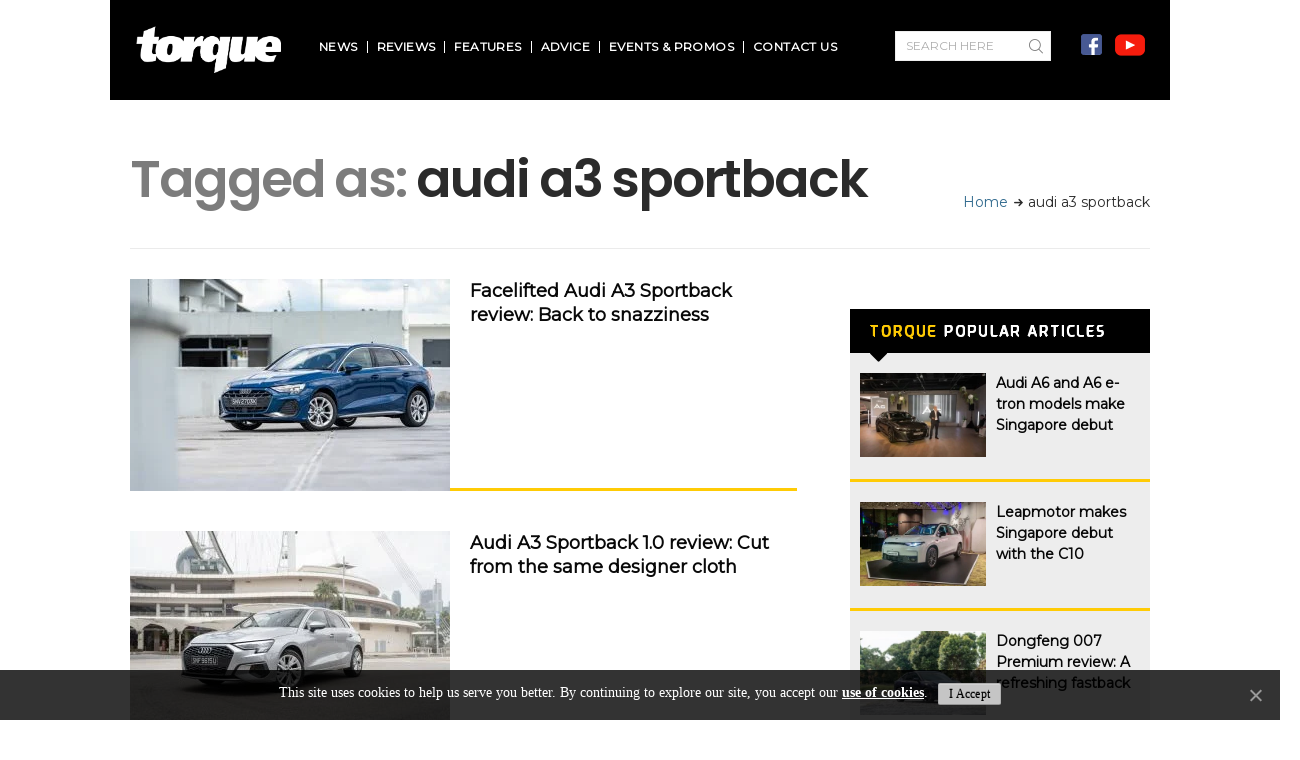

--- FILE ---
content_type: text/html; charset=utf-8
request_url: https://www.google.com/recaptcha/api2/aframe
body_size: 184
content:
<!DOCTYPE HTML><html><head><meta http-equiv="content-type" content="text/html; charset=UTF-8"></head><body><script nonce="9bLBFFAuB_hqz1GVCm2eVw">/** Anti-fraud and anti-abuse applications only. See google.com/recaptcha */ try{var clients={'sodar':'https://pagead2.googlesyndication.com/pagead/sodar?'};window.addEventListener("message",function(a){try{if(a.source===window.parent){var b=JSON.parse(a.data);var c=clients[b['id']];if(c){var d=document.createElement('img');d.src=c+b['params']+'&rc='+(localStorage.getItem("rc::a")?sessionStorage.getItem("rc::b"):"");window.document.body.appendChild(d);sessionStorage.setItem("rc::e",parseInt(sessionStorage.getItem("rc::e")||0)+1);localStorage.setItem("rc::h",'1766998735882');}}}catch(b){}});window.parent.postMessage("_grecaptcha_ready", "*");}catch(b){}</script></body></html>

--- FILE ---
content_type: text/css
request_url: https://www.torque.com.sg/wp-content/themes/diginex/css/style.css
body_size: 76940
content:
/*------------------------------------------------------------------------
# Theme: 	Diginex - WordPress Magazine Theme
# ------------------------------------------------------------------------
# Author: 	TouchSize
# Website: 	http://touchsize.com
# Demo: 	http://demo3.touchsize.com/diginex
# ------------------------------------------------------------------------
# Theme styles:
# 1. GENERAL WP
# 2. BASE
# 3. TYPOGRAPHY
# 4. SINGLE PAGE
	4.1 Single Post styles
		4.1.2 Single 2 (inherits @ style 1)
		4.1.3 Single 3
		4.1.4 Single 4
		4.1.5 Single 5 (inherits @ style 4)
		4.1.6 Single 6
	4.2 Author box
	4.3 Share box
	4.4 Related posts
	4.5 Comments
	4.6 Events
	4.7 Video
	4.8 Portfolio
	4.9 Product
	4.10 Gallery
# 5. SHORTCODES
# 6. ARTICLE VIEWS
	6.0 General
	6.0.1 Article views common styles
	6.1 Grid view
	6.2 List view
	6.3 Big view
	6.4 Thumbnail view
	6.5 Super post
	6.6 Timeline
	6.7 Mosaic
	6.8 Category view
	6.9 Team
	6.10 Product
	6.11 Small articles	
	6.12 Nona slider
	6.13 Boca Slider
	6.14 Grease slider
# 7. OVERLAY EFFECTS
	7.0 General
# 8. ELEMENTS
	8.0 Social Buttons
	8.1 Search box
	8.2 Menu
		8.2.0 General
	8.3 Sliders
		8.3.1 Flexslider
		8.3.2 bxSlider
		8.3.3 Slicebox
		8.3.4 Parallax
		8.3.5 JoySlider
		8.3.6 Vertical slider
		8.3.7 Klein Slider
	8.4 Testimonials
	8.5 Call to action
	8.6 Team
	8.7 Title
		8.7.1 Text aligned center with 2 lines before and after
		8.7.2 Title aligned center with linear icon after
		8.7.3 Title aligned left
		8.7.4 Title with line after
		8.7.5 Title aligned center with line and rectangular below
		8.7.6 Title aligned left with rectangular left
		8.7.7 Title aligned center
	8.8 Image
	8.9 Filters
	8.10 Buttons
	8.11 Contact form
	8.12 Featured area
	8.13 Image carousel
	8.14 Icon
	8.15 Pricing table
	8.16 Listed features
	8.17 Icon box
	8.18 Counter
	8.19 Clients
	8.20 Map
	8.21 Banner
	8.22 Ribbon banner
	8.23 Toggle
	8.24 Tabs
	8.25 Timeline features
	8.26 Video carousel
	8.27 Powerlink
	8.28 Calendar
	8.29 Events
	8.30 Alert
	8.31 Skills
	8.32 Article accordion
	8.33 Breadcrumb
	8.34 Shopping cart
	8.35 Instance element
	8.36 Mosaic images
	8.37 News ticker
# 9. POST
	9.1 Tags
	9.2 Gallery
	9.3 Navigator
	9.4 Elements
# 10. BOXED LAYOUT
# 11. OTHERS
	11.1 Pagination
	11.2 Back to portfolio
	11.3 Facebook Modal
	11.4 Preloader
	11.5 Delimiters
	11.6 404 Page
	11.7 ZoomIn
	11.8 Count Down
	11.9 Audio Playlist
	11.10 Back to TOP
	11.11 MailChimp Widdget
	11.12 Fancybox Styles
# 12. HEADER
	12.1 Left
	12.2 Right
# 13. MENUS
	--------------------------------------------------------------------------------*/

/*
--------------------------------------------------------------------------------
	1. GENERAL WP
--------------------------------------------------------------------------------
*/

.searchbox{
	right:125px;
}

.main-menu{
	margin-right: 0 !important;
	margin-left: 40px !important;
}

.text-center{
	padding-right: 0px;
}

.alignnone {
	margin: 5px 20px 20px 0;
}

.aligncenter,
div.aligncenter {
	display: block;
	margin: 5px auto 5px auto;
}

.alignright {
	float:right;
	margin: 5px 0 20px 20px;
}

.alignleft {
	float: left;
	margin: 5px 20px 20px 0;
}

.aligncenter {
	display: block;
	margin: 5px auto 5px auto;
}

a img.alignright {
	float: right;
	margin: 5px 0 20px 20px;
}

a img.alignnone {
	margin: 5px 20px 20px 0;
}

a img.alignleft {
	float: left;
	margin: 5px 20px 20px 0;
}

a img.aligncenter {
	display: block;
	margin-left: auto;
	margin-right: auto
}

.wp-caption {
	padding: 0;
	max-width: 100%; /* Image does not overflow the content area */
	text-align: center;
	margin-bottom: 20px;
}

.wp-caption.alignnone {
	margin: 5px 20px 20px 0;
}

.wp-caption.alignleft {
	margin: 5px 20px 20px 0;
}

.wp-caption.alignright {
	margin: 5px 0 20px 20px;
}

.wp-caption img {
	border: 0 none;
	height: auto;
	margin: 0;
	padding: 0;
	width: 100%;
}

.wp-caption p.wp-caption-text {
	font-size: 14px;
	line-height: 22px;
	margin: 0 !important;
	padding: 10px 5px;
	border: 1px solid rgba(60, 60, 60, 0.1);
	border-top: none;
	background-color: #fff;
	color: rgba(70, 70, 70, 0.5);
}
blockquote p{
	font-weight: normal;
}
.gallery-caption{

}
.bypostauthor{

}
.commentlist > .pingback{
	margin-bottom: 5px;
}
.commentlist > .pingback + .comment{
	margin-top: 40px;
}
.commentlist > .pingback .edit-link a{
	display: inline-block;
	margin-left: 10px;
	text-decoration: underline;
}
.single-post .post-content .gallery .gallery-item img{
	border: none !important;
	margin-bottom: 15px;
}

.comment-content table tr > th{
	border-bottom: 2px solid #ddd;
	vertical-align: bottom;
	padding: 8px;
	line-height: 1.42857143;
}
.comment-content table tr > td{
	padding: 8px;
	line-height: 1.42857143;
	vertical-align: top;
	border-top: 1px solid #ddd;
}
.comment-content table tbody > tr:nth-of-type(odd) {
	background-color: #fff;
}

.screen-reader-text {
    clip: rect(1px, 1px, 1px, 1px);
    position: absolute !important;
    height: 1px;
    width: 1px;
    overflow: hidden;
}
.post-comments {
	clear: both;
}
/*
--------------------------------------------------------------------------------
	2. BASE
--------------------------------------------------------------------------------
*/
body {
	overflow-x: hidden;
}
html, body, #wrapper{
	min-height: 100%;
}
code{
	white-space: normal;
}
tt,
var{
    padding: 2px 4px;
    font-size: 90%;
    color: #c7254e;
    background-color: #f9f2f4;
    white-space: nowrap;
    border-radius: 4px;

}
input::-moz-focus-inner {
	border: 0;
}
object, embed, iframe {
	outline: 0;
}
iframe{
	max-width: 100%;
}
a:hover, a:active, a:focus {
	outline: 0;
	text-decoration: none;
}
a {
	outline: 0;
	color: inherit;
	-webkit-transition: color .3s linear;
	-moz-transition: color .3s linear;
	-o-transition: color .3s linear;
	-ms-transition: color .3s linear;
	transition: color .3s linear;
}

ol{
	list-style-type: decimal;
	list-style-position: inside;
}
ul{
	list-style-type: disc;
}

ul ul, ol ul {
    list-style-type: circle;
}

ol ol ul, ol ul ul, ul ol ul, ul ul ul {
    list-style-type: square;
}

address{
	font-style: italic;
}

cite{
	font-style: italic;
}

img{
	max-width: 100%;
	height: auto;
}

big {
    font-size: 125%;
}

acronym{
	cursor: help;
    border-bottom: 1px dotted #999999;
}

pre {
	clear: both;
}

.post-content ul ul, 
.post-content ol ul, 
.post-content ul ol,
.post-content ol ol {
	padding-left: 20px;
}

.comment-content ul ul, 
.comment-content ol ul, 
.comment-content ul ol,
.comment-content ol ol {
	padding-left: 20px;
}

#main{
	padding-left: 20px;
	padding-right: 20px;
}
.single-portfolio #main {
	padding: 0;
}
h1.diginex-text-logo{
	line-height: 1;
	margin: 0;
}
#logo-container{ margin-bottom: 30px }
#slider{ margin-bottom: 30px }
/*#content p { margin: 0 0 20px }*/
#content{ line-height: 1.7 }
.container{
	position: relative;
}

.site-section.has-video-bg .container,
.site-section.has-row-mask .container{
	/*z-index: 1;*/
}

.clear{ clear:both }
.relative{ position:relative }
.woverflow{ overflow: visible }
.no-padding, .no-pad{ padding: 0 }
.text-uppercase{ text-transform: uppercase }
.error404 #content .content-block div > *:last-child{ margin-bottom: 100px }
.content-block{ clear: both }
.col-lg-12{ clear: both }
.carousel-container .col-lg-12{ clear: none }
.post-content h1,
.post-content h2,
.post-content h3{ margin-top: 35px }
.builder-element-icon-toggle{ display: none }
.content-block article{ margin-bottom: 40px }
.ts-advertising-container{ margin: 40px auto }
.site-section.has-video-bg{
	position: relative;
	overflow: hidden;
}

.airkit-regenerate-captcha {
	cursor: pointer;
}

.protected-post-form .btn {
	background: #e5e5e5;
}

.has-video-bg{
	position: relative;
	overflow: hidden;
}

body.archive #wrapper.container section#main > .container,
body.blog #wrapper.container section#main > .container{
	padding: 0 20px;
}
body.archive.woocommerce-page #main{
	padding-left: 0;
	padding-right: 0;
}
div[data-element="icon-element"] i:before{
	margin: 0;
	width: auto;
}


.site-section[class*="airkit_vertical-"] > .container > .row > div[class*="col-"],
.site-section[class*="airkit_vertical-"] > .container > div[class*="col-"]{
	-webkit-transition: padding .2s ease-in, height .2s ease-in;
	-moz-transition: padding .2s ease-in, height .2s ease-in;
	-o-transition: padding .2s ease-in, height .2s ease-in;
	-ms-transition: padding .2s ease-in, height .2s ease-in;
	transition: padding .2s ease-in, height .2s ease-in;
}
.row-mask,
.column-mask{
	width: 100%;
	position: absolute;
	height: 100%;
	top: 0;
	left: 0;
	z-index: 0;
}
.column-mask{
	left: 20px;
	right: 20px;
}
.video-background{
	position: absolute;
	right: 0;
	bottom: 0;
	min-width: 100%;
	min-height: 100%;
	width: auto;
	height: auto;
	z-index: 0;
}
@-webkit-keyframes scrollAnimateMove {
	0%{
		-webkit-transform: translateY(0);
		transform: translateY(0);
	}
	25%{
		-webkit-transform: translateY(15px);
		transform: translateY(15px);
	}
	50%{
		-webkit-transform: translateY(0);
		transform: translateY(0);
	}
	100%{
		-webkit-transform: translateY(0);
		transform: translateY(0);
	}
}
@keyframes scrollAnimateMove {
	0%{
		-webkit-transform: translateY(0);
		transform: translateY(0);
	}
	25%{
		-webkit-transform: translateY(15px);
		transform: translateY(15px);
	}
	50%{
		-webkit-transform: translateY(0);
		transform: translateY(0);
	}
	100%{
		-webkit-transform: translateY(0);
		transform: translateY(0);
	}
}
.ts-scroll-down-btn:before{
	content: '';
	display: block;
	width: 1px;
	height: 50px;
	background: rgba(230,230,230,0.1);
	position: absolute;
	left: 50%;
	top: -50px;
}
.ts-scroll-down-btn{
	position: absolute;
	left: 0;
	bottom: 20px;
	width: 100%;
	text-align: center;
}

.has-row-slider .ts-scroll-down-btn {
	bottom: 45px;
}

.ts-scroll-down-btn a{
	width: 50px;
	height: 50px;
	line-height: 52px;
	border-radius: 50%;
	color: rgba(240, 240, 240, 0.5);
	display: inline-block;
	font-size: 36px;
	text-shadow: 0 0 4px rgba(60,60,60,0.6);
	animation: scrollAnimateMove 4s infinite;
	-webkit-animation: scrollAnimateMove 4s infinite;
}

.ts-scroll-down-btn a:hover{
	color: rgba(255, 255, 255, 0.8);
}
.no-gutter div[class*="col-"]{
	padding: 0;
}
.no-gutter div[class*="col-"] article{
	margin-bottom: 0;
}
.ts-page-with-layout-builder{
	padding: 0;
}
.ts-section-with-box-shadow{
	box-shadow: inset 0 0 10px rgba(60,60,60,0.1);
}
.site-section{
	position: relative;
}

.ts-expanded-row {
	clear: both;
}

.site-section.affix{
	position: fixed;
	top:0;
	z-index: 9;	
	left: 0;
	width: 100%;
}

.ts-fullscreen-row{
	margin-left: -20px;
	margin-right: -20px;
}

.ts-expanded-row > .row {
	margin: 0 -20px;
}

/* add padding to simple ul's */

.post-content ul:not([class*="entry-"]) {
	padding-left: 20px;
}

.ad-container{
	line-height: 1.8;
}
.embedded_videos{
	width: 100%;
	display: block;
}
.embedded_videos > p{
	line-height: 0;
}
.masonry-element.col-lg-4{
	width: 33.3%;
}
.masonry-element.col-lg-3{
	width: 24.9%;
}

.touchsize-likes {
	color: inherit;
}

.touchsize-likes.active .touchsize-likes .touchsize-likes-count:before{
	color: #999;
}
.touchsize-likes .touchsize-likes-count:before {
	vertical-align: middle;
	color: inherit;
}
.touchsize-likes .touchsize-likes-count {
	font-size: 12px;
}
.touchsize-likes .touchsize-likes-count:before{
	margin-right: 5px;
	opacity: 0.7;
	-webkit-transition: opacity 0.2s ease-out;
	-moz-transition: opacity 0.2s ease-out;
	transition: opacity 0.2s ease-out;
}
.touchsize-likes .touchsize-likes-count:hover:before{
	opacity: 1;
}
/* Grid clears */
.cols-by-3 > [class*="col-"]:nth-child(3n+1){
	clear: left;
}
.cols-by-2 > [class*="col-"]:nth-child(2n+1){
	clear: left;
}
.cols-by-6 > [class*="col-"]:nth-child(6n+1){
	clear: left;
}
.cols-by-4 > [class*="col-"]:nth-child(4n+1){
	clear: left;
}


.embedded_audio iframe {
	width: 100%;
}

/*
--------------------------------------------------------------------------------
	3. TYPOGRAPHY
--------------------------------------------------------------------------------
*/
h1, h2, h3, h4, h5, h6, .h1, .h2, .h3, .h4, .h5, .h6{

}
h1{
	font-size: 52px;
}
h2{
	font-size: 44px;
}
h3{
	font-size: 38px;
}
h4{
	font-size: 24px;
}
h5{
	font-size: 22px;
}
h6{
	font-size: 14px;
}
h4, h5, h6{
	line-height: 1.7;
}
p{
	line-height: 1.8;
}
p:last-child{
	margin-bottom: 0;
}
blockquote.entry-blockquote-italic {
	border: none;
	font-size: 15px;
	font-style: italic;
	line-height: 1.8;
	padding: 0;
}
blockquote p{
	line-height: 1.6;
}
em{
	font-style: italic;
}
h3.block-title i{
	color:#eb593c;
	font-style: normal;
	margin:0;
}
.listed-two-view h4.title{
	font-size: 26px;
	margin:0;
	color: #333;
}
.listed-two-view h4.title{
	font-size: 18px;
	margin:0;
	margin-bottom: 10px;
}
.text-image-gallery h4.title{
	font-size: 23px;
	margin:0;
	margin-bottom: 10px;
}
.super-posts h3.title{
	font-size: 22px;
	margin:0;
}
h3.small-block-title{
	font-size: 28px;
	font-weight: 400;
	color: #444;
	text-transform: uppercase;
	margin:0;
	margin-bottom: 10px;
	margin-top:8px;
}
.page-subtitle{
	font-size: 18px;
	font-style: italic;
	margin-bottom: 30px;
	margin-top: -20px;
}
.archive-title {
    margin: 0;
    margin-bottom: 10px;
}
.advanced-search-results .archive-title {
    margin-top: 20px;
    margin-bottom: 20px;
}
.advanced-search-results .airkit_page-header {
    color: inherit;
}
.archive-desc {
    width: 50%;
}
.archive-desc p {
    display: block;
    font-size: 1.1em;
}
.airkit_page-header.has-background {
	position: relative;
    color: #fff;
    padding-top: 14em;
    padding-bottom: 3em;
    background-size: cover;
    background-position: center center;
    margin-bottom: 50px;
}
.airkit_page-header.has-background::after {
	content: '';
	position: absolute;
	left: 0;
	top: 0;
	width: 100%;
	height: 100%;
	z-index: 0;
	background-color: rgba(0, 0, 0, 0.2);
}
.airkit_page-header .page-header-wrapper {
	position: relative;
	z-index: 1;
    display: table;
    width: 100%;
    padding-bottom: 20px;
    margin-bottom: 30px;
    margin-top: 30px;
    border-bottom: 1px solid rgba(0, 0, 0, 0.08);
}
.airkit_page-header .page-header-breadcrumbs {
	text-align: right;
}
.airkit_page-header .page-header-breadcrumbs .ts-breadcrumbs {
	margin-bottom: 1.2em;
	font-size: inherit;
}
.airkit_page-header .page-header-breadcrumbs .ts-breadcrumbs i {
	font-size: inherit;
	color: inherit;
}
.airkit_page-header.has-background .page-header-wrapper {
    border-bottom: none;
    margin-bottom: 0;
    margin-top: 0;
    padding-bottom: 0;
}
.airkit_page-header .page-header-wrapper > .page-header-breadcrumbs,
.airkit_page-header .page-header-wrapper > .page-header-inner {
    display: table-cell;
    vertical-align: bottom;
}
.airkit_page-header.has-background .page-header-inner .archive-title,
.airkit_page-header.has-background .page-header-inner .archive-desc {
    text-shadow: 1px 1px 3px rgba(0, 0, 0, .3);
}
.airkit_page-header.has-background .page-header-inner .archive-title {
    margin: 0;
    margin-bottom: 0;
    color: inherit;
}
.airkit_page-header .archive-title span[class*="term"] {
	display: inline-block;
	padding: 0 20px;	
	border-radius: 3px;
	font-size: 48px;
	margin-bottom: 10px;
}
.airkit_page-header.has-background .archive-title span[class*="term"] {
	border: 0;
	text-shadow: none;
}
.airkit_page-header.has-background .page-header-inner .archive-title strong {
    color: inherit;
}
.airkit_page-header.has-background .page-header-inner .archive-desc p {
    color: inherit;
    margin: 0;
}
.related-title, .comments-title{
	margin-bottom: 35px;
}
@media only screen and (max-width: 768px){
	h1.page-title{
		font-size: 28px;
	}
	.related-title{
		margin-top: 0;
		font-size: 24px;
	}
	.airkit_page-header.has-background {
	    padding-top: 7em;
	    padding-bottom: 1.5em;
	}
	.archive-desc {
	    width: 100%;
	}
	.airkit_page-header .page-header-wrapper > .page-header-breadcrumbs,
	.airkit_page-header .page-header-wrapper > .page-header-inner {
	    display: block;
	    margin-bottom: 1em;
	}
	.airkit_page-header .page-header-wrapper > .page-header-breadcrumbs {
		text-align: left;
	}
	.airkit_page-header .archive-title span[class*="term"] {
		font-size: 28px;
	}
}

.nav > li > a:focus,
.nav .open > a, 
.nav .open > a:hover, 
.nav .open > a:focus,
.nav .open > a, 
.nav .open > a:hover, 
.nav .open > a:focus{
	background-color: inherit;
	color: inherit;
}

/*
--------------------------------------------------------------------------------
	4. SINGLE PAGE
--------------------------------------------------------------------------------
*/
	/*
		4.0 General
		*/
		.single #main {
			padding: 0;
		}

		.post-header .featured-image{
			display: block;
			position: relative;
			margin-bottom: 20px;
		}

		.mime-type-gif.has-lazy-placeholder .featured-image img {
			visibility: hidden;
		}
		.mime-type-gif .featured-image .mime-gif-fixer {
			position: absolute;
			display: block;
			top: 0;
			left: 0;
			width: 100%;
			height: 100%;
		}

		.airkit_feat_caption {
			position: absolute;
			bottom: 0;
			left: 0;
			color: #FFF;
			background: rgba(0,0,0,0.5);
			padding: 3px 10px;
			font-size: 11px;
			font-style: italic;
		}

		.post-title,
		.page-title{
			font-size: 36px;
			margin-top: 0;
			margin-bottom: 20px;
			line-height: 1.2;
		}
		
		.post-meta{
			padding: 0;
			margin: 0;
			list-style-type: none;
			margin-bottom: 20px;	
		}

		.post-meta > li {
			display: inline-block;
			margin-right: 10px;
		}

		.post-meta .post-meta-author > div {
			display: inline-block;
			line-height: 1em;
			vertical-align: middle;
		}

		.post-content {
			padding-bottom: 20px;
			margin: auto;
		}

		.post-content blockquote,
		.comment-content blockquote{
			border: 0 none;
			padding: 10px 60px 0 60px;
			position: relative;
			font-size: 18px;
			margin-bottom: 50px;
			clear: both;
		}
		.post-content blockquote p,
		.comment-content blockquote p{
			font-size: 18px;
		}
		.comment-content blockquote:before,
		.comment-content blockquote:after,		
		.post-content blockquote:before,
		.post-content blockquote:after{
			content: '\e816';
			font-family: 'redfont';
			font-size: 52px;
			position: absolute;
			opacity: 0.3;
			left: 0;
			top: 10px;
			line-height: 0;
		}
		.post-content blockquote:after,
		.comment-content blockquote:after{
			top: auto;
			bottom: 10px;
			right: 0;
			left: auto;
		}

		/* Inline Featured */
		.inline-featured{
			float: right;
			width: 350px;
			padding: 20px 30px 0 30px;
			border: 1px solid rgba(60,60,60,0.1);
			margin-bottom: 30px;
			margin-left: 30px;
			clear: right;
		}
		.inline-featured h5{
			text-transform: uppercase;
			font-size: 16px;
			margin: 0 0 20px 0;
			padding-bottom: 5px;
			border-bottom: 1px solid rgba(60,60,60,0.1);
		}
		.inline-featured .small-articles-container .small-article .entry-meta{
			margin-bottom: 5px;
			line-height: 1;
		}
		.inline-featured .small-articles-container .small-article .entry-meta li,
		.inline-featured .small-articles-container .small-article .entry-meta li:not(:last-child){
			margin-right: 5px;
			font-size: 10px;
			text-transform: uppercase;
		}
		.single-style-6 .single-content:not(.sidebar-none) .inline-featured{
			width: auto;
			float: none;
			margin-left: 0;
		}
		@media screen and (max-width: 768px) {
			.post-content blockquote,
			.comment-content blockquote{
				padding: 0 30px 0 30px;
				margin-bottom: 40px;
			}
			.post-content blockquote:before,
			.post-content blockquote:after,
			.comment-content blockquote:before,
			.comment-content blockquote:after{
				font-size: 22px;
			}
			.inline-featured{
				float: none;
				width: auto;
				margin-left: 0;
			}
		}
		.ts-single-post .post-subtitle {
			font-size: 18px;
			font-weight: 400;
			line-height: 1.9;
			margin-bottom: 30px;
		}
		
		.single-post .post-content p {
			line-height: 2;
			margin-bottom: 30px;
		}
		.post-related{
			margin-bottom: 40px;
			clear: both;
			/*padding: 60px 60px 30px 60px;*/
			/*border: 1px solid rgba(50,50,50,0.1);*/
		}
		@media screen and (max-width: 768px) {
			.single-post .post-subtitle{
				font-size: 15px;
			}
			.post-related{
				padding: 0;
				border: 0 none;
			}
		}

		.single-post-nav{
			text-align: right;
		}

		.ts-post-nav{
			position: relative;		
			display: inline-block;	
		}

		.ts-post-nav a {
			color: rgba(255, 255, 255, .85);
			text-transform: uppercase;
			-webkit-transition: color .2s ease;
			   -moz-transition: color .2s ease;
			    -ms-transition: color .2s ease;
			     -o-transition: color .2s ease;
			        transition: color .2s ease;
			position: relative;
			display: inline-block;
			font-size: 12px;
		}

		.ts-post-nav a i {
			display: inline-block;
			-webkit-transition: .2s ease;
			   -moz-transition: .2s ease;
			    -ms-transition: .2s ease;
			     -o-transition: .2s ease;
			        transition: .2s ease;
		}

		.ts-post-nav.prev a:hover i {
			-webkit-transform: translatex(-3px);
				 -o-transform: translatex(-3px);
					transform: translatex(-3px);
		}

		.ts-post-nav.next a:hover i {
			-webkit-transform: translatex(3px);
				 -o-transform: translatex(3px);
					transform: translatex(3px);
		}

		.ts-post-nav a:hover{
			color: rgba(255, 255, 255, .95);
		}

		.ts-post-nav:not(:last-child) {
			margin-right: 20px;
		}

		.ts-post-nav:not(:last-child) a::after{
			content: '';
			display: block;
			height: 15px;
			width: 1px;
			position: absolute;
			top:50%;
			-webkit-transform: translatey(-50%);
				 -o-transform: translatey(-50%);
					transform: translatey(-50%);
			right: -11px;
			background-color: rgba(255, 255, 255, .65);
		}

		.single .single-post-tags h5,
		.single .single-sharing.normal-sharing h5,
		.single .single-post-tags ul {
			display: block;
			font-size: 14px;
		}

		.single .single-post-tags{
			list-style: none;
			margin-bottom: 30px;
		}
		.single .single-post-tags li{
			display: inline-block;
		}
		.single .post-rating{
			margin-bottom: 30px;
			clear: both;
		}
		.single .post-rating .rating-items{
			list-style-type: none;
			position: relative;
			margin-bottom: 20px;
		}
		.single .post-rating .rating-items li{
			margin-bottom: 20px;
		}
		.single .post-rating .rating-items li:last-child{
			margin-bottom: 0;
		}
		.single .post-rating .rating-items li .rating-title,
		.single .post-rating .rating-items li .rating-score{
			display: inline-block;
		}
		.single .post-rating .rating-items li .rating-title{
			font-size: 22px;
			margin: 0;
			margin-bottom: 10px;
			padding-left: 30px;
			position: relative;
			font-weight: normal;
		}
		.single .post-rating .rating-items li .rating-title:before{
			content: "";
			position: absolute;
			left: 0;
			top: 50%;
			border-radius: 50%;
			width: 10px;
			height: 10px;
			margin-top: -5px;
		}
		.single .post-rating .rating-items li .rating-score{
			float: right;
			margin-top: 15px;
		}
		.single .post-rating .rating-items li .rating-bar{
			position: relative;
			height: 3px;
			background-color: #ededed;
			border: none;
			width: 100%;
		}
		.single .post-rating .rating-items li .rating-bar .bar-progress{
			width: 80%;
			position: absolute;
			height: 100%;
			top: 0;
			left: 0;
			background-color: #000;
			display: block;
		}
		.single .post-rating .counted-score span{
			font-size: 16px;
			font-weight: bold;
			color: #7c7c7c;
			display: inline-block;
			margin-right: 10px;
		}
		.single .post-rating .counted-score strong{
			font-size: 48px;
			color: #000;
		}
		/* Gallery post format */
		.gallery-format-title{
			margin-bottom: 20px;
		}

		.gallery-format-title i,
		.gallery-format-title sup{
			opacity: .65;
		}

		.gallery-format-title sup {
			font-size: 13px;
		}

		.attached-images{
			list-style-type: none;
			padding: 0;
			margin-right: -10px;
			margin-left: -10px;
			position: relative;
		}
		.attached-images li {
			display: inline-block;
			float: left;
			padding-left: 10px;
			padding-right: 10px;
			margin-bottom: 20px;
		}

		/* Limit content width */
		@media only screen and (min-width:1200px){
			.content-w-680 .post-content{
				/*padding: 0 calc((100% - 680px) / 2);*/
				max-width: 680px;
			}
			.content-w-800 .post-content{
				/*padding: 0 calc((100% - 800px) / 2);*/
				max-width: 800px;

			}

			.content-w-1000 .post-content{
				/*padding: 0 calc((100% - 1000px) / 2);*/	
				max-width: 1000px;

			}
		}	

        /* Single post affix block */

        .post-affix{
            position: fixed;
            top: 0;
            left:0;
            right:0;
            height: 40px;
            line-height: 40px;    
            background: #282828;
            color: #fff;
            z-index: 5;
            -webkit-transform: translatey(-100%);
                 -o-transform: translatey(-100%);
                    transform: translatey(-100%);
            -webkit-transition: .3s ease;
                 -o-transition: .3s ease; 
                    transition: .3s ease;
        }

        .post-affix.affix{
            -webkit-transform: translatey(0);
                 -o-transform: translatey(0);
                    transform: translatey(0);
        }

        .post-affix .now-reading {
            display: inline-block;
        }

        .post-affix .title{
            font-size: 15px;
            display: block;
            margin: 0;
        }        

        .post-affix .title span {
            opacity: .8;
        }

        @media only screen and (max-width: 768px) {
            .admin-bar .post-affix{
                top:0;
            }

            .post-affix .single-post-nav {
                display: none;
            }

            .post-affix{
                height: auto;
            }

            .post-affix .title {
                font-size: 14px;
                font-weight: 400;
                line-height: 1.3;
            }            
        }
        /* Limit content width */
		
		/* Colored meta */
	
		.ts-single-post .post-meta .entry-meta-author > a {
			color: inherit;
		}

		.ts-single-post .touchsize-likes .touchsize-likes-count{
			font-size: inherit;
		}

		
		-sidebars-enabled .secondary {
			-webkit-transition: padding-top .1s ease;
			   -moz-transition: padding-top .1s ease;
			    -ms-transition: padding-top .1s ease;
			     -o-transition: padding-top .1s ease;
			        transition: padding-top .1s ease;
		}

		/* dropcap */
		.dropcap-subtitle .post-subtitle:first-letter,
		.dropcap-content .post-content > p:first-child:first-letter,
		.dropcap-content .post-content > div:first-child > p:first-child:first-letter{ 
			float: left; 
			font-size: 70px;
			line-height: 60px;
			padding-top: 5px; 
			padding-right: 8px;
			font-weight: bold;
		}

/********************************************************************

	4.1  Single Post styles

*********************************************************************/

.ts-single-post .featured-image {
	position: relative;
	margin-bottom: 30px;
}

/* Single post sharing customizations  */
.ts-single-post .ts-post-sharing{
	display: block;
}

.ts-single-post .post-meta {
	margin-bottom: 25px;
}

.ts-single-post .post-meta li{
	font-size: 14px;
}

.ts-single-post .post-meta li:not(:last-child) {
	margin-right: 15px;
}

/* rewrite rules @ .article header .entry-categories */
.ts-single-post .post-categories{
    width: 100%;
    margin-bottom: 25px;
    position: relative;
    top: 0;
    left: 0;
    line-height: 1;
}

.ts-single-post .post-title{
	margin-bottom: 10px;
}

@media (max-width: 768px) {
	.ts-single-post .post-title {
		font-size: 24px;
	}
}

.single-format-video .ts-single-post .post-categories {
	position: relative;
	margin-top: 0;
}

.ts-single-post .post-categories li {
	display: inline-block;
}

.ts-single-post .post-categories li:not(:last-child) {
	margin-right: 5px;
}

/*  No featured image fixes  */

.ts-single-post .no-post-thumbnail .post-categories{
	position: relative;
}

/* Heading & meta block */

.ts-single-post .heading-meta {
	position: relative;
}

.woocommerce-page .heading-meta {
	display: none;
}
/* move left sidebar under content on sm */

@media (max-width: 768px) {
	.ts-single-post .sidebar-left .content-splitter > .row{
		display: -webkit-flex;
		display: -moz-flex;
		display: -ms-flex;
		display: -o-flex;
		display: flex;
		
		-webkit-flex-direction: column-reverse;
		   -moz-flex-direction: column-reverse;
		    -ms-flex-direction: column-reverse;
		     -o-flex-direction: column-reverse;
		        flex-direction: column-reverse;
	}
}


/* 
	4.1.3 Single style 3
 */

 .single-style-3 .heading-meta {
 	position: relative;
 	margin-bottom: 25px;
 	min-height: 140px;
 }

 .single-style-3 .heading-meta,
 .single-style-3 .post-content {
 	padding-left: 120px;
 }

 .single-style-3 .post-meta,
 .single-style-3 .post-categories{
 	display: inline-block;
 }

 .single-style-3 .post-categories {
 	width: auto;
 	margin-right: 15px;
 }

 .single-style-3 .single-author {
 	list-style-type: none;
 	position: absolute;
 	top: 0;
 	left: 0;
 }

.single-style-3 .single-author .entry-meta-author{
	color: #333;
	position: relative;
	padding-bottom: 30px;
	font-size: 12px;
}

.single-style-3 .single-author .entry-meta-author::after {
	content: '';
	position: absolute;
	bottom: 15px;
	left: 0;
	width: 50%;
	height: 3px;
	background: rgba(200, 200, 200, .3);
}

.single-style-3 .single-author .entry-meta-author img{
 	width: 60px;
 	height: 60px;
 	display: block;
 	margin: 0 0 5px 0;
}

.single-style-3 .post-meta {
	margin-bottom: 10px;
}

.single-style-3 .post-title{
	margin-bottom: 15px;
}

@media only screen and (max-width: 768px){
	.single-style-3 .heading-meta{
		padding-left: 40px;
	}
	.single-style-3 .single-author .entry-meta-author img{
		width: 25px;
		height: auto;
	}
	.single-style-3 .single-author .entry-meta-author span{
		display: none;
	}
    .single-style-3 .post-content {
    	padding-left: 0;
    }
}

/* 
	4.1.4 Single style 4
 */
.single-style-4.has-post-thumbnail .featured-image::before{
	content: '';
	display: block;
	position: absolute;
	top: 0;
	right: 0;
	bottom: 0;
	left: 0;
	background: rgba(0, 0, 0, 0.5);
}

.single-style-4 .post-title {
	margin-bottom: 25px;
	line-height: 1.3;
}

.single-style-4 .heading-meta {
	text-align: center;
}
.single-style-4.no-post-thumbnail .heading-meta {
	margin-bottom: 40px;
}

.single-style-4.has-post-thumbnail .heading-meta {
	position: absolute;
	bottom: 0;
	width: 100%; 	
}

.single-style-4 .post-meta {
	margin-bottom: 30px;
}

.single-style-4 .post-title::after{
	content: '';
	display: block;
	width: 100%;
	height: 1px;
	background: rgba(255, 255, 255, .2);
	margin-top: 10px;
}

/* overwrite meta colors */
.ts-single-post .single-style-4.has-post-thumbnail .heading-meta,
.ts-single-post .single-style-4.has-post-thumbnail .post-meta .entry-meta-author > a,
.ts-single-post .single-style-4.has-post-thumbnail[class*="term-"] .post-meta .entry-meta-date,
.ts-single-post .single-style-4.has-post-thumbnail[class*="term-"] .post-meta li[class*="entry-meta"],
.ts-single-post .single-style-4.has-post-thumbnail .heading-meta .touchsize-likes .touchsize-likes-count{
	color: rgba(255, 255, 255, .7);
	text-shadow: 1px 1px 1px rgba(200, 200, 200, .3);
}
.ts-single-post .single-style-4.has-post-thumbnail .heading-meta{
	color: rgba(255, 255, 255, 1);
}
.single-style-4.has-post-thumbnail .featured-image{
	position: relative;
	height: 550px;
	background-size: cover;
	background-position: center center;
} 
@media (min-width: 960px) {
	.single-style-4.has-post-thumbnail .featured-image{
		position: relative;
		height: 750px;
		background-size: cover;
		background-position: center center;
	} 	
}
@media (min-width: 768px) and (max-width: 960px) {
	.single-style-4.has-post-thumbnail .featured-image{
		position: relative;
		height: 550px;
		background-size: cover;
		background-position: center center;
		background-repeat: no-repeat;
	} 	
}
@media (max-width: 768px) {
	.single-style-4.has-post-thumbnail .featured-image{
		height: 350px;
		background-size: cover;
		background-position: center center;
		background-repeat: no-repeat;
	}

	.single-style-4 .post-title {
		margin-bottom: 15px;
	}

	.single-style-4.has-post-thumbnail .featured-image > img {
		display: none !important;
	}

	.single-style-4 .post-meta{
		margin-bottom: 20px;
	}

	.single-post .post-subtitle {
		font-size: 12px;
   overflow: hidden;
   text-overflow: ellipsis;
   display: -webkit-box;
   -webkit-box-orient: vertical;
   -webkit-line-clamp: 3; /* number of lines to show */
   line-height: 1.8;        /* fallback */
   max-height: 5.4;       /* fallback */	 		
   margin-bottom: 15px;
	}

	.single-post.post-title{
		font-size: 24px;
	}

	.ts-single-post .post-meta li{
		font-size: 12px;
		margin-bottom: 5px;
		text-align: left;
	}

	.single-post .zoom-in-icon{
		display: none;
	}
}
/* 
4.1.5 Single style 5
Inherits most styles from style 4.
*/

.single-style-5.has-post-thumbnail .heading-meta {
	top: 50%;
	left: 50%;
	right: 0;
	text-align: center;
	-webkit-transform: translate(-50%, -50%);
	   -moz-transform: translate(-50%, -50%);
	    -ms-transform: translate(-50%, -50%);
	     -o-transform: translate(-50%, -50%);
	        transform: translate(-50%, -50%);
	
	display: -webkit-flex;
	display: -moz-flex;
	display: -ms-flex;
	display: -o-flex;
	display: flex;
	
	-webkit-flex-direction: column;
	   -moz-flex-direction: column;
	    -ms-flex-direction: column;
	     -o-flex-direction: column;
	        flex-direction: column;
	
	-webkit-justify-content: center;
	        justify-content: center;
	
	-webkit-align-items: center;
	        align-items: center;
	
}
/* iPads (portrait) ----------- */
@media only screen and (max-width: 768px) 
{
	.single-style-5 .post-subtitle{
 		display: none;
 	}
}		


 /* 
	4.1.6 Single style 6
 */
.single-style-6 .heading-meta{	
	margin-bottom: 25px;
}

.single-style-6 .heading-meta::after {
	content: '';
 	display: block;	
 	height: 1px;
 	width: 100%;
 	background: rgba(200, 200, 200, .3);
 }

.single-style-6 .post-meta{
 	margin-bottom: 25px;
 }

 @media (max-width: 768px) {
 	.single-style-6 .post-header .featured-image{
 		height: 350px;
 		background-size: cover;
 		background-position: center center;
 		background-repeat: no-repeat;
 	}
 	.single-style-6 .post-header .featured-image > img {
 		display: none !important;
 	}
 }

 @media (max-width: 512px) {
 	.single-style-6 .post-header .featured-image {
 		height: 220px;
 	}
 }



/* Related Posts and Content width limit */

/* Related Articles View: THUMBNAIL */
.content-w-680 .post-related .thumbnail-view.cols-by-3 article.over-image ul,
.content-w-680 .post-related .thumbnail-view.cols-by-4 article.over-image ul,
.content-w-680 .post-related .thumbnail-view.cols-by-3 article.over-image .read-more,
.content-w-680 .post-related .thumbnail-view.cols-by-4 article.over-image .read-more,
.content-w-800 .post-related .thumbnail-view.cols-by-3 article.over-image ul,
.content-w-800 .post-related .thumbnail-view.cols-by-4 article.over-image ul,
.content-w-800 .post-related .thumbnail-view.cols-by-3 article.over-image .read-more,
.content-w-800 .post-related .thumbnail-view.cols-by-4 article.over-image .read-more{
	display: none;
}

.content-w-680 .post-related .thumbnail-view.cols-by-3 article .entry-title,
.content-w-680 .post-related .thumbnail-view.cols-by-4 article .entry-title,
.content-w-800 .post-related .thumbnail-view.cols-by-3 article .entry-title,
.content-w-800 .post-related .thumbnail-view.cols-by-4 article .entry-title{
	font-size: 18px;
}

/* Related Articles View: GRID */
.content-w-680 .post-related .grid-view.cols-by-3 article header,
.content-w-680 .post-related .grid-view.cols-by-4 article header,
.content-w-680 .post-related .grid-view.cols-by-3 article .entry-categories,
.content-w-680 .post-related .grid-view.cols-by-4 article .entry-categories,
.content-w-800 .post-related .grid-view.cols-by-3 article header,
.content-w-800 .post-related .grid-view.cols-by-4 article header,
.content-w-800 .post-related .grid-view.cols-by-3 article .entry-categories,
.content-w-800 .post-related .grid-view.cols-by-4 article .entry-categories{
	margin-bottom: 20px;
}


.content-w-680 .post-related .grid-view.cols-by-3 article .entry-categories a,
.content-w-680 .post-related .grid-view.cols-by-4 article .entry-categories a,
.content-w-800 .post-related .grid-view.cols-by-3 article .entry-categories a,
.content-w-800 .post-related .grid-view.cols-by-4 article .entry-categories a {
	font-size: 12px;
}

.content-w-680 .post-related .grid-view.cols-by-3 article .entry-title,
.content-w-680 .post-related .grid-view.cols-by-4 article .entry-title,
.content-w-800 .post-related .grid-view.cols-by-3 article .entry-title,
.content-w-800 .post-related .grid-view.cols-by-4 article .entry-title {
	/*font-size: 18px;*/
	margin-bottom: 20px;
}

.content-w-680 .post-related .grid-view.cols-by-3 article .entry-excerpt,
.content-w-680 .post-related .grid-view.cols-by-4 article .entry-excerpt,
.content-w-800 .post-related .grid-view.cols-by-3 article .entry-excerpt,
.content-w-800 .post-related .grid-view.cols-by-4 article .entry-excerpt {
   overflow: hidden;
   text-overflow: ellipsis;
   display: -webkit-box;
   -webkit-box-orient: vertical;
   -webkit-line-clamp: 4; /* number of lines to show */
   line-height: 1.8;        /* fallback */
   max-height: 7.2;       /* fallback */	
}



/*
	4.2 Author box
	*/
	.post-author-box{
		margin: 50px 0;
		padding: 30px;
		position: relative;
		border: 1px solid rgba(204, 204, 204, 0.2);
		text-align: center;
		clear: both;
	}

	.post-author-box .title-author-box{
		margin-top: 0;
		line-height: 1;
		margin-bottom: 20px;
		padding-bottom: 20px;
		border-bottom: 1px solid rgba(204, 204, 204, 0.2);
	}
	.post-author-box:after{
		content: '';
		display: block;
		clear: both;
	}
	.post-author-box > a{
	    max-width: 100px;
	    display: inline-block;
	    float: left;
	}
	.post-author-box > a img{
		border-radius: 50%;
		padding: 3px;
		background-color: rgba(200,200,200,0.2);
	}
	.post-author-box .author-box-content{
		padding-left: 120px;
		padding-right: 20px;
		text-align: left;
	}
	.post-author-box .author-title{
		font-weight: normal;
		margin: 0 0 5px;
		padding-top: 10px;
		font-size: 18px;
	}
	.post-author-box .author-title a{
		color: inherit;
	}
	.post-author-box .author-box-info{
		line-height: 1.8;
		
	}
	.post-author-box h6 {
		margin-top: 20px;
		margin-bottom: 5px;
		font-size: 12px;
		text-transform: uppercase;
		font-weight: bold;
		opacity: 0.6;
	}

	.post-author-box .author-posts  {
		list-style-type: none;
		padding: 0;
		margin: 0;
		
	}

	.post-author-box .author-posts li {
		font-size: 13px;
		margin-bottom: 2px;
	}

	.post-author-box .author-posts li a {
		text-decoration: underline;
		line-height: 1.4em;
	}
	.post-author-box .author-box-info span {
		display: block;
	}

	.author .author-title{
		font-size: 28px;
	}

	@media only screen and (max-width: 768px){
		.post-author-box > a {
			display: block;
			max-width: 100%;
			width: 100%;
			margin-bottom: 10px;
		}
		.post-author-box .author-title{
			font-size: 18px;
			margin-top: 20px;
			text-align: center;
		}

		.post-author-box .author-box-content{
			text-align: center;
		}

		.post-author-box .author-box-content{
			padding-left: 20px;
		}
	}

/*
	4.3 Share box
	*/
	.ts-post-sharing .ts-tooltip{
		display: none;
	}

	.ts-post-sharing ul {
		list-style-type: none;
		padding: 0;
		margin: 0;
	}
    
	/*  Sharing in views */

	.ts-sharing.in-views{
		display: inline-block;
		float: right;
		position: relative;
	}

	.ts-sharing.in-views .how-many {
		display: none;
	}

	.ts-sharing.in-views .toggle-sharing{
		font-size: 12px;		
		cursor: pointer;
	}

	.ts-sharing.in-views .ts-shares-count{
		display: none;
	}

	.ts-sharing.in-views .ts-post-sharing{
		display: inline-block;
		float: left;

	}

	.ts-sharing.in-views .share-options {
		display: block;
	}

	.ts-sharing.in-views .sharer .circle{
		position: absolute;
		width: 30px;
		height: 30px;
		left: 33%;
		-webkit-transform: scale(0);
		-moz-transform: scale(0);
		-ms-transform: scale(0);
		-o-transform: scale(0);
		transform: scale(0);
		-webkit-transition: transform .15s ease-in;
		-moz-transition: transform .15s ease-in;
		-o-transition: transform .15s ease-in;
		-ms-transition: transform .15s ease-in;
		transition: transform .15s ease-in;
		border-radius: 50%;
	}
	.ts-sharing.in-views .sharer:hover .circle{
		background: rgba(60,60,60,0.08);
		-webkit-transform: scale(1);
		-moz-transform: scale(1);
		-o-transform: scale(1);
		-ms-transform: scale(1);
		transform: scale(1);
	}
	
	.sharer .circle-fg {
		stroke: rgba(30,30,30,0.2);
		fill: transparent;
		stroke-dasharray: 90;
		stroke-dashoffset: 90;
		-webkit-transition: stroke-dashoffset 0.5s ease;
		-moz-transition: stroke-dashoffset 0.5s ease;
		-ms-transition: stroke-dashoffset 0.5s ease;
		-o-transition: stroke-dashoffset 0.5s ease;
		transition: stroke-dashoffset 0.5s ease;
	}
	.sharer:hover .circle-fg {
	    stroke-dashoffset: 0;
	}
	.sharer > i{
		position:relative;
		display: inline-block;
		width: 35px;
		height: 35px;
		line-height: 30px;
		text-align: right;
	}
	.share-options li a{
		color: #111;
		-webkit-transition: .22s ease;
		   -moz-transition: .22s ease;
		    -ms-transition: .22s ease;
		     -o-transition: .22s ease;
		        transition: .22s ease;
	}
	.in-views .share-options li{
		position: absolute;
		top: 50%;
		left: 0;
		margin-top: -15px;
		margin-left: 2px;
		z-index: 2;

		-webkit-transition: all 0.25s cubic-bezier(0.65, -0.375, 0.955, 0.305);
		   -moz-transition: all 0.25s cubic-bezier(0.65, -0.375, 0.955, 0.305);
			    transition: all 0.25s cubic-bezier(0.65, -0.375, 0.955, 0.305);
		
		-webkit-transform: translate(0 0);
		   -moz-transform: translate(0 0);
		    -ms-transform: translate(0 0);
			 -o-transform: translate(0 0);
				transform: translate(0 0);		
		
		-webkit-transition-timing-function: cubic-bezier(0.095, 0.64, 0.36, 1.365);
		   -moz-transition-timing-function: cubic-bezier(0.095, 0.64, 0.36, 1.365);
			    transition-timing-function: cubic-bezier(0.095, 0.64, 0.36, 1.365);
	}

	.in-views .share-options li.ts-collapsed{
		opacity: 0;
		-webkit-transform: translate(0, 0);
		   -moz-transform: translate(0, 0);
		    -ms-transform: translate(0, 0);
		     -o-transform: translate(0, 0);
		        transform: translate(0, 0);
		    -webkit-transition-delay: 0s;
		    	 -o-transition-delay: 0s;
		    		transition-delay: 0s;
		-webkit-transition: all 0.25s cubic-bezier(0.65, -0.375, 0.955, 0.305);
		   -moz-transition: all 0.25s cubic-bezier(0.65, -0.375, 0.955, 0.305);
			    transition: all 0.25s cubic-bezier(0.65, -0.375, 0.955, 0.305);		    
		z-index: -1;
	}

	.share-options li:nth-child(1){
		-webkit-transform: translate(0, -3em);
		   -moz-transform: translate(0, -3em);
		    -ms-transform: translate(0, -3em);
		     -o-transform: translate(0, -3em);
		        transform: translate(0, -3em);
		-webkit-transition-delay: 0s;
		   -moz-transition-delay: 0s;
			    transition-delay: 0s;	    
	}

	.share-options li:nth-child(2){
		-webkit-transform: translate(-2.5em, -2.5em);
		   -moz-transform: translate(-2.5em, -2.5em);
			-ms-transform: translate(-2.5em, -2.5em);
			 -o-transform: translate(-2.5em, -2.5em);
			    transform: translate(-2.5em, -2.5em);
		-webkit-transition-delay: 0.1s;
		   -moz-transition-delay: 0.1s;
				transition-delay: 0.1s;		
	}

	.share-options li:nth-child(3){
		-webkit-transform: translate(-3em, 0em);
		   -moz-transform: translate(-3em, 0em);
			-ms-transform: translate(-3em, 0em);
			 -o-transform: translate(-3em, 0em);
			    transform: translate(-3em, 0em);
		-webkit-transition-delay: 0.15s;
		   -moz-transition-delay: 0.15s;
				transition-delay: 0.15s;		
	}

    .share-options li:nth-child(4){
		-webkit-transform: translate(-2.5em, 2.5em);
		   -moz-transform: translate(-2.5em, 2.5em);
			-ms-transform: translate(-2.5em, 2.5em);
			 -o-transform: translate(-2.5em, 2.5em);
				transform: translate(-2.5em, 2.5em);
		-webkit-transition-delay: 0.2s;
		   -moz-transition-delay: 0.2s;
			    transition-delay: 0.2s;		
	}

    .share-options li:nth-child(5){
		-webkit-transform: translate(0em, 3em);
		   -moz-transform: translate(0em, 3em);
			-ms-transform: translate(0em, 3em);
			 -o-transform: translate(0em, 3em);
				transform: translate(0em, 3em);
		-webkit-transition-delay: 0.3s;
		   -moz-transition-delay: 0.3s;
			 	transition-delay: 0.3s;		
	}

	.share-options li:nth-child(6){
		-webkit-transform: translate(2.5em, 2.5em);
		   -moz-transform: translate(2.5em, 2.5em);
			-ms-transform: translate(2.5em, 2.5em);
			 -o-transform: translate(2.5em, 2.5em);
				transform: translate(2.5em, 2.5em);
		-webkit-transition-delay: 0.4s;
		   -moz-transition-delay: 0.4s;
				transition-delay: 0.4s;		
	}   
	
	.in-views .share-options li[data-social="show-more"]{
		display: none;
	}
	
	/* add some colors */ 
	
	.in-views .share-options li[data-social="facebook"] a:hover{
		color: #3B5998;
	}

	.in-views .share-options li[data-social="twitter"] a:hover{
		color: #00A0D1;
	}

	.in-views .share-options li[data-social="gplus"] a:hover{
		color: #db4a39;
	}

	.in-views .share-options li[data-social="linkedin"] a:hover{
		color: #0e76a8;
	}

	.in-views .share-options li[data-social="tumblr"] a:hover{
		color: #34526f;
	}	

	.in-views .share-options li[data-social="pinterest"] a:hover{
		color: #c8232c;
	}	

	/* in single. */
	
	.in-single .ts-shares-count{
		display: none;
	}

	.in-single .share-options li {
		display: inline-block;
		-webkit-transition: .3s ease;
		   -moz-transition: .3s ease;
		    -ms-transition: .3s ease;
		     -o-transition: .3s ease;
		        transition: .3s ease;
		    margin-bottom: 5px;
	}

	.in-single .share-options li:not(:last-child){
		margin-right: 5px;
	}

	.in-single .share-options li:nth-child(1),
	.in-single .share-options li:nth-child(2),
	.in-single .share-options li:nth-child(3),
	.in-single .share-options li:nth-child(4),
	.in-single .share-options li:nth-child(5),
	.in-single .share-options li:nth-child(6){
		-webkit-transform: none;
			 -o-transform: none;
				transform: none;
	}
    .in-single .share-options li a .how-many,
	.in-single .share-options li a::before{
		height: 24px;
		width: 24px;
		line-height: 24px;
		text-align: center;
		display: inline-block;
		font-size: 12px;
	}

	.in-single .share-options li a{
		color: #fff;
	}

	.in-single .share-options li a .how-many{
		background: rgba(200, 200, 200, .3);
		color: #000;
		position: relative;
		font-size: 11px;
		-webkit-transition: .2s ease;
		   -moz-transition: .2s ease;
		    -ms-transition: .2s ease;
		     -o-transition: .2s ease;
		        transition: .2s ease;
	}

	.in-single .share-options li a .how-many::before {
		content: '';
		width: 0;
		height: 0;
		border-style: solid;
		border-width: 3.5px 5px 3.5px 0;
		border-color: transparent rgba(200, 200, 200, .3) transparent transparent;
		position: absolute;
		right: 100%;
		top: 9px;
	}

	.in-single .share-options li:hover a .how-many{
		-webkit-transform: translateX(3px);
		   -moz-transform: translateX(3px);
		    -ms-transform: translateX(3px);
		     -o-transform: translateX(3px);
		        transform: translateX(3px);
	}
    .in-single .share-options li.ts-collapsed:not([data-social="show-more"]){
    	display: none;
    }

    @media (max-width: 768px) {
	    .in-single .share-options li a .how-many,
		.in-single .share-options li a::before{
			height: 30px;
			width: 30px;
			line-height: 30px;
		}    	
    }

	@media (min-width: 482px) {
		.in-single .share-options li.ts-collapsed:nth-child(-n+4){
			display: inline-block;
		}
	}

   /* Smartphones (portrait and landscape) ----------- */
    @media only screen 
    and (min-width : 320px) 
    and (max-width : 480px) {
		.in-single .share-options li.ts-collapsed:nth-child(-n+3){
			display: inline-block;
		}
    }
	
	.in-single .share-options li[data-social="facebook"] a::before{
		background-color: #3B5998;
	}

	.in-single .share-options li[data-social="twitter"] a::before{
		background-color: #00A0D1;
	}

	.in-single .share-options li[data-social="gplus"] a::before{
		background-color: #db4a39;
	}

	.in-single .share-options li[data-social="linkedin"] a::before{
		background-color: #0e76a8;
	}

	.in-single .share-options li[data-social="tumblr"] a::before{
		background-color: #34526f;
	}	

	.in-single .share-options li[data-social="pinterest"] a::before{
		background-color: #c8232c;
	}		

	/*
		4.4 Related posts
		*/

		footer .related{
			clear: both;
			margin-top: 20px;
			text-align: left;
		}
		footer .related .title{
			font-size: 18px;
			font-weight: 500;
			padding-left: 20px;
		}
		footer .related .related-list > li{
			margin-bottom: 20px;
			display: block;
		}
		footer .related .related-list > li:last-child{
			margin-bottom: 60px;
		}

		footer .related .related-list .related-thumb{
			overflow: hidden;
			border-radius: 3px;
		}
		footer .related .related-list .related-thumb img{
			width: 100%;
		}
		footer .related .related-content{
			text-align: left;
		}
		footer .related .ts-view-entry-meta-date li{
			font-size: 12px;
		}


		footer .related .related-list .related-content a{
			color: inherit;
		}
		@media only screen and (max-width: 960px){
			footer .related .related-list > li{
				width: 100%
			}
			footer .related .related-list > li:last-child:after{
			content: " ";
			display: inline-block;
			width: 100px;
			height: 1px;
			background: rgba(47, 47, 47, .35);
			position: absolute;
			left:50%;
			-webkit-transform: translatex(-50%);
			-ms-transform: translatex(-50%);
			-o-transform: translatex(-50%);
			transform: translatex(-50%);
			margin-top: 25px;
		}
		}

	/*
		4.5 Comments
		*/
		#comments .comment-container{
			background: #F5F5F5;
			padding: 15px;
			margin-bottom: 30px;
			border-bottom: 5px solid #EAEAEA;
		}
		#comments > ul,
		#comments > ol{
			list-style-type: none;
		}
		.single-video-comments{
			margin-top: 60px;
			max-width: 100%;
		}
		.comment-respond {
			text-align: left;
		}
		.woocommerce .comment-respond {
			display: block;
		}
		#comments-title,.related-title, .post-author-box .title-author-box{
			margin-bottom: 20px;
		    text-align: left;
		    font-weight: bold;
		    font-size: 20px;
		    padding-bottom: 10px;
		    display: block;
		    position: relative;
		}
		#comments .comment-reply-title {
			font-size: 20px;
			font-weight: bold;
			margin: 0;
		}
		#comments-title.comments-closed{
			cursor: default;
		}
		#comments-title i,
		.related-title i{
			opacity: .5;
			width: 30px;
			display: inline-block;
			text-align: center;
		}
		.commentlist{
			margin-bottom: 40px;
		}
		.woocommerce .commentlist{
			display: block;
		}
		.commentlist:after{
			content: '';
			display: block;
			clear: both;
		}
		.commentlist > li{
			display: block;
			margin-bottom: 20px;
		}
		.commentlist > li article {
			position: relative;
			margin-bottom: 30px;
		}

		.commentlist > li:after{
			content: '';
			display: block;
			clear: both;
		}
		.commentlist > li .comment .comment-content{
			padding-left: 80px;
		}
		.commentlist .children li .comment .comment-content{
			padding-left: 53px;
		}
		.commentlist > li .comment .comment-author img{
			max-width: 60px;
			max-height: 60px;
			float: left;
			margin-right: 20px;
			border-radius: 50%;
			box-shadow: 0 0 0 5px rgba(70,70,70,0.1);
			border: 1px solid #FFF;
		}
		.commentlist > li .comment .comment-author{
			font-size: 11px;
			margin-bottom: 15px;
		}
		.commentlist > li .comment .comment-author a{
			color: inherit;
		}
		.commentlist > li .comment .comment-author .fn{
			display: block;
			font-weight: bold;
			font-size: 14px;
		}
		.commentlist > li .comment .reply {
			position: absolute;
			top: 75px;
			left: 10px;
		}
		.commentlist > li ul.children .comment .reply {
			top: 58px;
			left: 0;
		}
		.commentlist > li .comment .comment-reply-link{
			display: inline-block;
			font-size: 11px;
			background: #EB593C;
			border-radius: 2px;
			padding: 0 8px;
			color: #FFF;
		}
		.commentlist > li .comment .comment-edit-link{
			font-weight: bold;
			padding-left: 15px;
		}
		.commentlist > li .children{
			margin-left: 40px;
			list-style-type: none;
		}
		#commentform p[class*="comment-form-"]:not(.comment-form-comment){
			display: block;
			width: 33.333%;
			margin: 0;
			float: left;
			margin-bottom: 20px;
			padding-right: 40px;
			position: relative;
		}
		.comment-respond #commentform p.comment-form-url {
			padding-right: 0;
		}
		#commentform .form-submit{
			clear: both;
			width: 100%;
			float: left;
			text-align: left;
			padding-bottom: 70px;
		}
		.woocommerce #review_form #respond p.comment-form-rating{
			width: 100%;
			padding-left: 0;
			padding-right: 0;
		}
		#commentform p.comment-form-comment{
			width: 100%;
			float: left;
			margin-bottom: 15px;
		}

		#commentform p.comment-form-comment label {
            display: none;
		}

		.woocommerce #commentform p{
			width: 100%;
			
		}
		.woocommerce #commentform p.form-submit{
			text-align: left;
		}

		.comment-form input, 
		.comment-form textarea {
			position: relative;
			background: #fff;
			border: 1px solid rgba(0,0,0,0.05);
			border-bottom: 2px solid rgba(0,0,0,0.05);
			border-radius: 0;
			width: 100%;
			padding: 10px;
			outline: 0;

			-webkit-appearance: none;
			-moz-appearance: none;
			appearance: none;
			-webkit-transition: border-color .3s ease;
			-o-transition: border-color .3s ease;
			transition: border-color .3s ease;
		}
		.comment-form input{
			height: 40px;
			line-height: 40px;
		}  
		.comment-form input:focus,
		.comment-form textarea:focus{
			border-top-color: transparent;
			border-right-color: transparent;
			border-left-color: transparent;
		}
		#commentform .form-submit input[type="submit"]{
			background: #EB593C;
			color: #FFF;
			box-shadow: none;
			padding: 0 25px;
			cursor: pointer;
			text-transform: uppercase;
			font-size: 12px;
			font-weight: 600;
			width: auto;
			border-radius: 3px;
		}
		#commentform label {
			position: relative;
			clear: both;
			display: inline-block;
			margin-bottom: 10px;
			font-size: 12px;
		}
		#commentform label.focus {
			opacity: 0;
		}
		#commentform .form-allowed-tags{
			font-size: 11px;
			color: #BBBEBF;
		}
		.comment-container .author-box{
			background: #FFF;
			text-align: center;
			border-top-right-radius: 5px;
			border-bottom-right-radius: 5px;
			box-shadow: 0 1px 2px rgba(0, 0, 0, 0.1);
			padding: 10px;
		}
		.comment-container .author-box img{
			margin: 5px 0;
			background: rgba(0,0,0,0.02);
			padding: 10px;
			border-radius: 5px;
			box-shadow: 0 1px 2px rgba(0, 0, 0, 0.1);
		}
		.comment-container .author{
			font-weight: bold;
			color: #EB593C;
			display: block;
		}
		.comment-container .comment-meta{
			border-bottom: 1px solid rgba(0,0,0,0.05);
			box-shadow: 0 1px 0 rgba(255,255,255,0.32);
			color: #999;
			font-size: 11px;
			padding-bottom: 5px;
		}
		.comment-container .comment-text{
			margin: 15px 0;
			line-height: 1.8;
		}
		.comment-reply{
			background: #EB593C;
			border-radius: 3px;
			color: #FFF;
			padding: 1px 5px;
			display: inline-block;
			float: right;
		}
		.comment-reply:hover, .comment-reply:focus{
			background: #333;
			color: #FFF;
		}
		.comment-form{
			margin-bottom: 30px;
		}
		.post-comments .comment-form:after {
			content: '';
			clear: both;
			display: table;
		}
		#comments .logged-in-as + .comment-form-comment{
			width: 100%;
		}
		#comments .logged-in-as + .comment-form-comment + .form-submit{
			width: 100%;
			/*text-align: center;*/
		}

		#comments-title i.comments-toggle {
			display: none;
			float: right;
			-webkit-transition: .2s ease;
			   -moz-transition: .2s ease;
			    -ms-transition: .2s ease;
			     -o-transition: .2s ease;
			        transition: .2s ease;
		}

		.comments-toggle #comments-title i.comments-toggle {
			display: inline-block;
		}

		#comments-title i.comments-toggle.active {
			-webkit-transform: rotate(90deg);
				 -o-transform: rotate(90deg);
					transform: rotate(90deg);
		}

		/* facebook comments toggle */
		.fb-comments{
			display: none;
		}
		@media only screen and (max-width: 768px){
			#commentform p{
				padding: 0 !important;
				margin-bottom: 20px !important;
				width: 100% !important;
			}

			#commentform label {
				left: 15px;
			}

			#commentform .form-submit{
				width: 100%;
				text-align: center;
			}
		}

		.comments-toggle .comment-respond,
		.comments-toggle .commentlist {
			display: none;
		}

		.comments-toggle #comments-title{
			cursor: pointer;
		}

	/*
		4.6 Events
		*/
		.single-event .event-map{
			margin-bottom: 30px;
		}
		.single-event .event-map iframe{
			width: 100%;
		}
		.single-event .page-title{
			font-weight: normal;
			margin: 0 0 40px;
		}
		.single-event .event-time{
			font-size: 32px;
			font-weight: bold;
			text-align: right;
		}
		.single-event .event-meta{
			list-style-type: none;
			text-transform: uppercase;
		}
		.single-event .event-meta > li{
			display: inline-block;
			margin-right: 30px;
		}
		.single-event .event-meta > li.delimiter{
			vertical-align: middle;
			margin-top: -5px;
		}
		.single-event .event-meta > li > span{
			display: block;
		}
		.single-event .event-meta > li > span[role="start-date"],
		.single-event .event-meta > li > span[role="end-date"],
		.single-event .event-meta > li > span[role="venue"]{
			font-size: 18px;
			color: inherit;
		}
		.single-event .event-meta > li.repeat{
			float: right;
			margin-right: 0;
		}
		.single-event .event-meta > li > span[role="repeat"]{
			font-size: 32px;
			vertical-align: middle;
			text-align: right;
		}
		.single-event .event-meta-details{
			list-style-type: none;
			margin: 0 0 50px 0;
		}
		.single-event .event-meta-details li{
			list-style-type: none;
			margin: 0 0 15px;
		}
		.single-event .event-meta-details li i{
			margin-right: 5px;
		}
		.single-event .event-meta-details li span{
			text-transform: uppercase;
			color: #ccc;
			font-size: 12px;
		}
		@media only screen and (max-width: 768px){
			.single-event .event-time{
				text-align: left;
			}
			.single-event .event-meta > li{
				width: 100%;
			}
			.single-event .event-meta > li.delimiter{
				margin-bottom: 0;
				margin-top: 10px;
			}
			.single-event .event-meta > li.repeat{
				float: left;
			}
			.single-event .event-meta > li > span[role="repeat"]{
				text-align: left;
			}
		}

	/*
		4.7 Video
		*/
		body.single-video article.type-video .post-content.content-is-big{
			position: relative;
			height: 100px;
			overflow: hidden;
		}
		body.single-video article.type-video .post-content .content-cortina{
			content: '';
			display: block;
			position: absolute;
			bottom: 0;
			left: 0;
			width: 100%;
			height: 30px;
			background: -moz-linear-gradient(top,  rgba(255,255,255,0) 0%, rgba(255,255,255,0.7) 41%, rgba(255,255,255,1) 83%); /* FF3.6+ */
			background: -webkit-gradient(linear, left top, left bottom, color-stop(0%,rgba(255,255,255,0)), color-stop(41%,rgba(255,255,255,0.7)), color-stop(83%,rgba(255,255,255,1))); /* Chrome,Safari4+ */
			background: -webkit-linear-gradient(top,  rgba(255,255,255,0) 0%,rgba(255,255,255,0.7) 41%,rgba(255,255,255,1) 83%); /* Chrome10+,Safari5.1+ */
			background: -o-linear-gradient(top,  rgba(255,255,255,0) 0%,rgba(255,255,255,0.7) 41%,rgba(255,255,255,1) 83%); /* Opera 11.10+ */
			background: -ms-linear-gradient(top,  rgba(255,255,255,0) 0%,rgba(255,255,255,0.7) 41%,rgba(255,255,255,1) 83%); /* IE10+ */
			background: linear-gradient(to bottom,  rgba(255,255,255,0) 0%,rgba(255,255,255,0.7) 41%,rgba(255,255,255,1) 83%); /* W3C */

		}

		.ts-single-video .wp-video{
			height: auto !important;
		}
		.ts-single-video .mejs-poster{
			background-position: center;
			background-size: cover;
			background-repeat: no-repeat;
		}

		.single-video .entry-header-content,
		.single-video .video-featured-image,
		.single-video .video-post-content{
			margin-bottom: 30px;
		}
		.video-post-open{
			background: #FFF;
			box-shadow: 0 0 3px rgba(70,70,70,0.2);
			color: #ccc;
			width: 120px;
			height: 30px;
			line-height: 35px;
			z-index: 2;
			text-align: center;
			margin: -35px auto 40px auto;
			cursor: pointer;
		}
		.video-post-open span{
			opacity: 0;
			text-transform: uppercase;
			font-size: 12px;
			-webkit-transition: opacity 0.2s ease-out;
			-moz-transition: opacity 0.2s ease-out;
			transition: opacity 0.2s ease-out;
			display: block;
			margin-top: -2px;
		}
		.video-post-open:hover span{
			opacity: 1;
		}
		.video-post-open i{
			position: absolute;
			left: 50%;
			margin-left: -10px;
			-webkit-transition: all 0.2s ease-out;
			-moz-transition: all 0.2s ease-out;
			transition: all 0.2s ease-out;
		}
		.video-post-open:hover i{
			transform: translateY(30px);
			-moz-transform: translateY(30px);
			-webkit-transform: translateY(30px);
			-o-transform: translateY(30px);
			color: #ff0000;
		}
		.container.is-smaller .wp-video,
		.container.is-smaller .wp-video div{
			max-width: 100% !important;
			max-height: 100%;
		}

		.single-video .heading-meta .entry-categories {
			margin-bottom: 20px;
			position: relative;
		}

		.single-video .heading-meta .entry-categories li {
			display: inline-block;
			margin-right: 7px;
		}

		@media screen and (max-width: 768px){
			.video-single-resize{
				display: none;
			}
		}

		.single-video .video-frame iframe,
		.single-video .video-frame video{
			-webkit-box-shadow: 0px 10px 20px 0px rgba(0,0,0,0.2);
			-moz-box-shadow: 0px 10px 20px 0px rgba(0,0,0,0.2);
			box-shadow: 0px 10px 20px 0px rgba(0,0,0,0.2);
		}


	/*
		4.8 Portfolio
		*/
		.single-portfolio header{
			margin-bottom: 30px;
		}
		.single-portfolio .page-title {
			margin-top: 0;
			font-size: 26px;
			font-weight: 500;
		}
		.single-portfolio .portfolio li,
		.single-portfolio .post-meta li {
			list-style: none;
		}

		.single-portfolio .post-meta li:not(:last-child) {
			margin-right: 0;
		}

		.single-portfolio .post-meta li {
			margin-bottom: 50px;
			float: left;
			width: 50%;
			margin-right: 0;			
		}
		.single-portfolio .post-meta:after{
			background: rgba(60, 60, 60, .5);
			content:'';
			display: block;
			margin-top: 25px;
			margin-bottom: 35px;
			width: 30px;
			height: 1px;
		}
		.single-portfolio .post-meta li span {
			font-size: 13px;
			font-weight: bold;
			padding-bottom: 5px;
			text-transform: uppercase;
		}
		.single-portfolio .post-meta li div {
			font-size: 12px;
		}
		.single-portfolio .portfolio .portfolio-featured li {
			margin-bottom: 40px;
		}
		.single-portfolio .portfolio .portfolio-featured li iframe {
			width: 100%;
		}
		.portfolio-items{
			list-style-type: none;
			padding: 0;
			margin: 0;
		}
		.portfolio-items li{
			margin: 0;
			padding: 0;
			line-height: 0;
		}
		.portfolio-featured{
			margin-bottom: 0;
		}

	/*
		4.9 Product
		*/
		.single-product .entry-summary .product_title{
			font-size: 38px;
			line-height: 1.2;
		}
		.single-product .entry-summary .product_meta{
			margin-bottom: 10px;
		}
		.single-product .sharing-label{
			font-size: 11px;
			text-transform: uppercase;
			color: #7c7c7c;
			display: block;
		}

		.ts-product-single {
		    margin-bottom: 40px;
		    position: relative;
		}
		.ts-product-single .ts-product-slider {
		    float: left;
		    width: 50%;
		    position: relative;
		}
		.ts-product-single .ts-product-slider ul.ts-product-image {
		    display: block;
		}
		.ts-product-single .ts-product-slider ul.ts-product-image li {
		    display: none;
		}
		.ts-product-single .ts-product-slider ul.ts-product-image li.flex-active-slide {
		    position: relative;
		    display: block;
		}
		.ts-product-single .ts-product-slider .flex-viewport ul.ts-product-image li.flex-active-slide:before {
		    content: '';
		    border: 10px solid rgba(0, 0, 0, 0.03);
		    position: absolute;
		    height: 100%;
		    width: 100%;
		}
		.ts-product-single .ts-product-slider .ts-product-nav {
		    position: absolute;
		    display: block;
		    top: 50%;
		    transform: translateY(-50%);
		    margin: 0 0 0 30px;
		}
		.ts-product-single .ts-product-slider .ts-product-nav ul.ts-product-select li {
		    position: relative;
		    cursor: pointer;
		}
		.ts-product-single .ts-product-slider ul.ts-product-select li:before {
		    content: '';
		    position: absolute;
		    border: 1px solid rgba(0, 0, 0, 0.03);
		    height: 100%;
		    width: 100%;
		}
		.ts-product-single .ts-product-slider ul.ts-product-select li.flex-active-slide:before {
		    content: '';
		    position: absolute;
		    border: 3px solid rgba(0, 0, 0, 0.1);
		    height: 100%;
		    width: 100%;
		}
		.ts-product-single .ts-product-slider ul.ts-product-select li:not(:last-child) {
		    margin-bottom: 10px;
		}
		ul.ts-flex-arrows {
		    display: block;
		}
		ul.ts-flex-arrows li {
		    display: inline-block;
		}
		ul.ts-flex-arrows li.ts-left-arrow {
		    position: absolute;
		    right: 0;
		    left: 0;
		    margin: auto;
		    text-align: center;
		    top: 0;
		    margin-top: -40px;
		}
		ul.ts-flex-arrows li.ts-left-arrow a,
		ul.ts-flex-arrows li.ts-right-arrow a {
		    color: #2c2e30;
		    font-size: 30px;
		}
		ul.ts-flex-arrows li.ts-left-arrow a:hover,
		ul.ts-flex-arrows li.ts-right-arrow a:hover {
		    color: #d5bea0;
		    font-size: 30px;
		}
		ul.ts-flex-arrows li.ts-right-arrow {
		    position: absolute;
		    right: 0;
		    left: 0;
		    margin: auto;
		    text-align: center;
		    bottom: 0;
		    margin-bottom: -30px;
		}
		.ts-product-single .entry-summary {
		    float: right;
		    width: 46%;
		    text-align: center;
		}
		.ts-product-single .entry-summary ul.entry-meta-category {
		    display: block;
		    font-size: 12px;
		    font-style: italic;
		    margin-bottom: 5px;
		}
		.ts-product-single .entry-summary ul.entry-meta-category li {
		    display: inline-block;
		}
		.ts-product-single .entry-summary ul.entry-meta-category li a {
		    color: inherit;
		    opacity: 0.6;
		}
		.ts-product-single .entry-summary ul.entry-meta-category li a:hover {
		    opacity: 1;
		}
		.ts-product-single .entry-summary ul.entry-meta-category li:not(:last-child):after {
		    content: '/';
		    margin-right: 1px;
		    margin-left: 5px;
		}
		.ts-product-single .entry-summary h1 {
		    font-size: 48px;
		    font-style: italic;
		    margin-top: 0;
		    margin-bottom: 62px;
		    position: relative;
		}
		.ts-product-single .entry-summary h1:before {
		    content: '';
		    position: absolute;
		    border-bottom: 1px solid;
		    border-color: inherit;
		    width: 70px;
		    bottom: 0;
		    left: 0;
		    right: 0;
		    margin: auto;
		    margin-bottom: -28px;
		    opacity: 0.1;
		}
		.product_meta {
		    margin-bottom: 35px;
		}
		.product_meta > span {
		    display: block;
		    margin-bottom: 10px;
		    font-size: 12px;
		    font-style: italic;
		    color: #cccccc;
		}
		.product_meta > span a {
		    color: #cccccc;
		}
		.product_meta > span a:hover {
		    color: #d5bea0;
		}
		.product_meta > span:last-child {
		    margin-bottom: 0;
		}
		.ts-product-single .entry-summary .entry-excerpt {
		    font-size: 14px;
		    font-style: italic;
		    color: #343434;
		    line-height: 1.8;
		    margin-bottom: 32px;
		}
		.ts-product-single .price {
		    margin-bottom: 80px;
		}
		.ts-product-single .price  del {
		    color: inherit;
		    font-size: 28px;
		    font-style: italic;
		    opacity: 0.5;
		    vertical-align: 8px;
		    margin-right: -2px;
		}
		.ts-product-single .price  ins {
		    color: inherit;
		    font-size: 48px;
		    font-style: italic;
		    text-decoration: none;
		}
		.ts-product-single form.cart input[type=number]::-webkit-inner-spin-button,
		.ts-product-single form.cart input[type=number]::-webkit-outer-spin-button {
		  -webkit-appearance: none;
		  margin: 0;
		}
		.ts-product-single form.cart input[type="number"] {
		    -moz-appearance: textfield;
		}
		.ts-product-single form.cart .quantity {
		    position: relative;
		}
		.ts-product-single form.cart:before {
		    content: '';
		    border-top: 1px solid;
		    border-color: inherit;
		    opacity: 0.05;
		    display: block;
		    top: -14px;
		    position: relative;
		}
		.ts-product-single form.cart:after {
		    content: '';
		    border-top: 1px solid;
		    border-color: inherit;
		    opacity: 0.05;
		    display: block;
		    bottom: -14px;
		    position: relative;
		}
		.ts-product-single form.cart .quantity input[type=number] {
		    border: none;
		    width: 30px;
		    text-align: center;
		    font-size: 18px;
		    color: inherit;
		    vertical-align: middle;
		}
		.ts-product-single form.cart .quantity .right-plus {
		    font-size: 24px;
		    cursor: pointer;
		    height: 32px;
		    width: 32px;
		    display: inline-block;
		    line-height: 32px;
		    border:1px solid;
		    border-color: rgba(0, 0, 0, 0.1);
		    border-radius: 50%;
		    vertical-align: -4px;
		    -moz-user-select: none;
		    -khtml-user-select: none;
		    -webkit-user-select: none;
		    user-select: none;
		}
		.ts-product-single form.cart .quantity .right-plus:before {
		    content: '+';
		    color: inherit;
		}
		.ts-product-single form.cart .quantity .left-minus {
		    font-size: 24px;
		    cursor: pointer;
		    height: 32px;
		    width: 32px;
		    display: inline-block;
		    line-height: 32px;
		    border:1px solid;
		    border-color: rgba(0, 0, 0, 0.1);
		    border-radius: 50%;
		    vertical-align: -4px;
		    -moz-user-select: none;
		    -khtml-user-select: none;
		    -webkit-user-select: none;
		    user-select: none;
		}
		.ts-product-single form.cart .quantity .left-minus:after {
		    content: '-';
		    color: inherit;
		    position: relative;
		    top: -2px;
		}
		.ts-product-single form.cart .quantity {
		    display: inline-block;
		    margin-right: 24px;
		}
		.ts-product-single form.cart button {
		    display: inline-block;
		    border:none;
		    font-size: 18px;
		    color: #d5bea0;
		    background: none;
		    vertical-align: middle;
		    outline: none;
		}
		.ts-product-single form.cart button:hover {
		    opacity: 0.8;
		}
		.ts-product-single .entry-summary{
			position: relative;
		}
		.ts-product-single .entry-summary .posted_in{
			position: absolute;
			top:0;
			left:0;
			right:0;
		}

/*
	4.10 Gallery
	*/
		.single-ts-gallery .heading-meta .entry-categories {
			margin-bottom: 25px;
		}

		.single-ts-gallery .heading-meta .entry-categories li {
			display: inline-block;
			margin-right: 7px;
		}	

		.single-ts-gallery .gallery-header{
			margin-bottom: 30px;
		}

		.airkit_gallery-content{
			position: relative;
		}

		.airkit_gallery-content .item{
			position: relative;
		}

		.airkit_gallery-content .item section{
		    position: absolute;
		    top: 0;
		    right: 0;
		    bottom: 0;
		    left: 0;
		    text-align: center;
		    display: -webkit-flex;
		    display: flex;    
		    flex-direction: column;
		    align-items: center;
		    justify-content: center;
		    word-wrap: break-word;
		    padding: 0 20px;
		    color: #fff;
		    background: rgba(1, 1, 1, .25);
		    opacity: 0;
		    -webkit-transition: opacity .35s ease;
		         -o-transition: opacity .35s ease;
		            transition: opacity .35s ease;
		}

		.airkit_gallery-content .item:hover section{
			opacity: 1;
		}

		.airkit_gallery-content .item section > a {
			position: absolute;
			top: 0;
			right: 0;
			bottom: 0;
			left: 0;
			z-index: 1;
		}

		.airkit_gallery-content .item .image-title{
			font-size: 16px;
			letter-spacing: 0.1em;
			opacity: 0;
			-webkit-transform: translateY(5px);
			   -moz-transform: translateY(5px);
			    -ms-transform: translateY(5px);
			     -o-transform: translateY(5px);
			        transform: translateY(5px);
			-webkit-transition: .3s ease-in;
			   -moz-transition: .3s ease-in;
			    -ms-transition: .3s ease-in;
			     -o-transition: .3s ease-in;
			        transition: .3s ease-in;
		}

        .airkit_gallery-content .item:hover .image-title{
        	opacity: 1;
        	-webkit-transform: translateY(0);
        		 -o-transform: translateY(0);
        			transform: translateY(0);
        }

		.airkit_gallery-content .item .image-controls {
			z-index: 2;
		}

		.airkit_gallery-content .item .image-controls li {
			display: inline-block;
			margin-right: 5px;
			font-size: 16px;
			position: absolute;
			bottom: 20px;
		}

		.airkit_gallery-content .item .image-controls > li:first-child{
	        left: 20px;
		} 

		.airkit_gallery-content .item .image-controls > li:nth-child(2){
            left: 60px;
		}

		.airkit_gallery-content .item .image-controls > li:nth-child(3){
            right: 20px;
		}

		.airkit_gallery-content .item .image-controls li a {
			color: #fff;
		}

		.airkit_gallery-content .share-box {
			position: relative;
		}

		.airkit_gallery-content .share-box .social-sharing li{
			position: absolute;
			color: rgba(255, 255, 255, .85);
			top: 0;
			left: 0;
            -webkit-transition: all 0.25s cubic-bezier(0.65, -0.375, 0.955, 0.305);
               -moz-transition: all 0.25s cubic-bezier(0.65, -0.375, 0.955, 0.305);
                    transition: all 0.25s cubic-bezier(0.65, -0.375, 0.955, 0.305);
            -webkit-transform: translate(0 0);
               -moz-transform: translate(0 0);
                -ms-transform: translate(0 0);
                 -o-transform: translate(0 0);
                    transform: translate(0 0);
            -webkit-transition-timing-function: cubic-bezier(0.095, 0.64, 0.36, 1.365);
               -moz-transition-timing-function: cubic-bezier(0.095, 0.64, 0.36, 1.365);
                    transition-timing-function: cubic-bezier(0.095, 0.64, 0.36, 1.365)		
			opacity: 0;
			visibility: hidden;
		}

		.airkit_gallery-content .share-box .share-link.active + .social-sharing li {
			opacity: 1;
			visibility: visible;			
		}

		.airkit_gallery-content .share-box .share-link.active + .social-sharing li:first-child{
		    -webkit-transform: translate(0, -2.3em);
		       -moz-transform: translate(0, -2.3em);
		        -ms-transform: translate(0, -2.3em);
		         -o-transform: translate(0, -2.3em);
		            transform: translate(0, -2.3em);
		    -webkit-transition-delay: 0s;
		       -moz-transition-delay: 0s;
		            transition-delay: 0s;
		}

		.airkit_gallery-content .share-box .share-link.active + .social-sharing li:nth-child(2){
		    -webkit-transform: translate(-2.3em, -2.3em);
		       -moz-transform: translate(-2.3em, -2.3em);
		    	-ms-transform: translate(-2.3em, -2.3em);
		    	 -o-transform: translate(-2.3em, -2.3em);
		    		transform: translate(-2.3em, -2.3em);
		    -webkit-transition-delay: 0.1s;
		       -moz-transition-delay: 0.1s;
		    		transition-delay: 0.1s;
		}

		.airkit_gallery-content .share-box .share-link.active + .social-sharing li:nth-child(3){
		    -webkit-transform: translate(-2.3em, 0em);
		       -moz-transform: translate(-2.3em, 0em);
		    	-ms-transform: translate(-2.3em, 0em);
		    	 -o-transform: translate(-2.3em, 0em);
		    		transform: translate(-2.3em, 0em);
		    -webkit-transition-delay: 0.15s;
		       -moz-transition-delay: 0.15s;
		    		transition-delay: 0.15s;
		}		


		.single-ts-gallery .post-subtitle{
			margin-bottom: 20px;
		}

		/* masonry gallery */

		.gallery-masonry{
			margin-left: -3px;
			margin-right: -3px;
		}

		.gallery-masonry .item{
			padding: 3px;
		}

		.gallery-masonry .item img {
			width: 100%;
			height: auto;
		}

		.gallery-masonry .item section {
			margin: 3px;
		}

	    /* gallery hor scroll */

		.gallery-horizontal .item{
			float: left;
			margin-right: 2px;
			margin-bottom: 2px;
		}
		
		.gallery-horizontal .item header{
			background: #FFF url('../images/ajax-loader.gif') center center no-repeat;
		}

		.gallery-horizontal .item img.lazyloaded{
			animation: lazyfadeIn .75s;
		}

		@-webkit-keyframes lazyfadeIn{

			0%{
				opacity: 0;
			}

			100%{
				opacity: 1;
			}
		}

		@-moz-keyframes lazyfadeIn{
			0%{
				opacity: 0;
			}

			100%{
				opacity: 1;
			}			
		}

		@keyframes lazyfadeIn{
			0%{
				opacity: 0;
			}

			100%{
				opacity: 1;
			}			
		}


/*
--------------------------------------------------------------------------------
	5. SHORTCODES
--------------------------------------------------------------------------------
*/
	.ts-shortcode-element{
		z-index: 1;
	}
	.ts-shortcode-list ul li{
		list-style: none;
		position: relative;
	}
	.ts-shortcode-list ul li:before{
		display: inline-block;
		font-family: 'redfont';
		left: 0;
		top: 0;
		margin-right: 10px;
	}
	.ts-shortcode-list > ul > li{
		margin-left: 0;
	}
	/* Star list */
	.ts-star ul li:before{
		content: "\e843";
	}

	/* Arrow list */
	.ts-arrow ul li:before{
		content: "\e81d";
	}

	/* Thumb list */
	.ts-thumb ul li:before{
		content: "\e872";
	}

	/* Question list */
	.ts-question ul li:before{
		content: "?";
	}

	/* Direction list */
	.ts-direction ul li:before{
		content: "\e874";
	}

	/* Tick list */
	.ts-tick ul li:before{
		content: "\e837";
	}


/*
--------------------------------------------------------------------------------
	6. ARTICLE VIEWS
--------------------------------------------------------------------------------
*/
	/*
		6.0 General
		*/

		.is-sticky-div{
			position: absolute;
			width: 80px;
			text-align: center;
			font-size: 11px;
			height: 20px;
			line-height: 20px;
			top: 0;
			left: 0;
		}


		.sticky{

		}

		.image-holder,
		.featimg{
			position:relative;
			line-height: 0;
		}
		.image-holder img,
		.featured-image img,
		.featimg img{
			width: 100%;
			height: auto;
		}

		.post-rating-circular{
			position: absolute;
			right: 10px;
			top: 10px;
		}

		.post-rating-circular .circular-content{
			background-color: #000;
			color: #fff;
			text-align: center;
			width: 60px;
			height: 60px;
			border-radius: 50%;
			border-top-left-radius: 0;
		}

		.post-rating-circular .circular-content .counted-score{
			line-height: 60px;
		}

		.big-view .post-rating-circular {
			left: auto;
			right: 10px;
		}

		.big-view .post-rating-circular .circular-content {
			border-radius: 50%;
		}

		.view-video-play{
			width: 35px;
			height: 35px;
			line-height: 35px;
			text-align: center;
			color: #FFF;
			background: rgba(240,240,240,0.5);
			border-radius: 50%;
			position: absolute;
			font-size: 12px;
			z-index: 0;
			top: 30px;
			right: 30px;
			-webkit-transition: all .3s ease-in-out;
			-moz-transition: all .3s ease-in-out;
			transition: all .3s ease-in-out;
		}

		article .overlay-anchor {
			position: absolute;
			top: 0;
			right: 0;
			bottom: 0;
			left: 0;			
		}

		/* Views animation */
		section.rotate-in article{
			-webkit-transform: rotate(0) translate(0,0);
			-moz-transform: rotate(0) translate(0,0);
			-o-transform: rotate(0) translate(0,0);
			-ms-transform: rotate(0) translate(0,0);
			-webkit-transform: rotate(25deg) translate(350px, 250px);
			-moz-transform: rotate(25deg) translate(350px, 250px);
			-o-transform: rotate(25deg) translate(350px, 250px);
			-ms-transform: rotate(25deg) translate(350px, 250px);
			transform: rotate(25deg) translate(350px, 250px);
			-webkit-transition: all .8s ease-out;
			-moz-transition: all .8s ease-out;
			-o-transition: all .8s ease-out;
			transition: all .8s ease-out;
		}
		section.rotate-in article.shown{
			-webkit-transform: rotate(0) translate(0,0);
			-moz-transform: rotate(0) translate(0,0);
			-o-transform: rotate(0) translate(0,0);
			-ms-transform: rotate(0) translate(0,0);
			transform: rotate(0) translate(0,0);
		}
		section.flip article{
			-webkit-transform: perspective(1000px) rotateY(90deg);
			-moz-transform: perspective(1000px) rotateY(90deg);
			-o-transform: perspective(1000px) rotateY(90deg);
			-ms-transform: perspective(1000px) rotateY(90deg);
			transform: perspective(1000px) rotateY(90deg);
			-webkit-transition: all 1.5s ease-out;
			-moz-transition: all 1.5s ease-out;
			-o-transition: all 1.5s ease-out;
			transition: all 1.5s ease-out;
			-webkit-transform-style: preserve-3d;
			transform-style: preserve-3d;
			-webkit-backface-visibility: hidden;
			backface-visibility: hidden;
			-webkit-transform-origin: 100% 50%;
			transform-origin: 100% 50%;
		}
		section.flip article.shown{
			-webkit-transform: rotateY(0);
			-moz-transform: rotateY(0);
			-o-transform: rotateY(0);
			-ms-transform: rotateY(0);
			transform: rotateY(0);
		}
		section.scaler article{
			-webkit-transform: scale(0.001);
			-moz-transform: scale(0.001);
			-o-transform: scale(0.001);
			-ms-transform: scale(0.001);
			transform: scale(0.001);
			-webkit-transition: all .5s ease-out;
			-moz-transition: all .5s ease-out;
			-o-transition: all .5s ease-out;
			transition: all .5s ease-out;
			-webkit-transform-style: preserve-3d;
			transform-style: preserve-3d;
		}
		section.scaler article.shown{
			-webkit-transform: scale(1);
			-moz-transform: scale(1);
			-o-transform: scale(1);
			-ms-transform: scale(1);
			transform: scale(1);
		}
		section.opacited article, section.rotate-in article{
			opacity: 0;
		}

		.content-block.opacited{
			opacity: 0;
			-webkit-transition: opacity .4s ease-out;
			-moz-transition: opacity .4s ease-out;
			-o-transition: opacity .4s ease-out;
			transition: opacity .4s ease-out;
		}
		.content-block.opacited.shown{
			opacity: 1;
		}
		.content-block.perspective-y{
			-webkit-transition: all .5s ease-out;
			-moz-transition: all .5s ease-out;
			-o-transition: all .5s ease-out;
			-ms-transition: all .5s ease-out;
			transition: all .5s ease-out;
			-webkit-transform: perspective(1140px) rotateY(45deg);
			-moz-transform: perspective(1140px) rotateY(45deg);
			-o-transform: perspective(1140px) rotateY(45deg);
			-ms-transform: perspective(1140px) rotateY(45deg);
			transform: perspective(1140px) rotateY(45deg);
		}
		.content-block.shown.perspective-y{
			-webkit--webkit-transform: rotateY(0);
			-moz-transform: rotateY(0);
			-o-transform: rotateY(0);
			-ms-transform: rotateY(0);
			transform: rotateY(0);
			-moz--webkit-transform: rotateY(0);
			-moz-transform: rotateY(0);
			-o-transform: rotateY(0);
			-ms-transform: rotateY(0);
			transform: rotateY(0);
			-o--webkit-transform: rotateY(0);
			-moz-transform: rotateY(0);
			-o-transform: rotateY(0);
			-ms-transform: rotateY(0);
			transform: rotateY(0);
			-ms--webkit-transform: rotateY(0);
			-moz-transform: rotateY(0);
			-o-transform: rotateY(0);
			-ms-transform: rotateY(0);
			transform: rotateY(0);
			-webkit-transform: rotateY(0);
			-moz-transform: rotateY(0);
			-o-transform: rotateY(0);
			-ms-transform: rotateY(0);
			transform: rotateY(0);
		}

		.content-block.perspective-x{
			-webkit-transition: all .5s ease-out;
			-moz-transition: all .5s ease-out;
			-o-transition: all .5s ease-out;
			-ms-transition: all .5s ease-out;
			transition: all .5s ease-out;
			-webkit-transform: perspective(1140px) rotateX(45deg);
			-moz-transform: perspective(1140px) rotateX(45deg);
			-o-transform: perspective(1140px) rotateX(45deg);
			-ms-transform: perspective(1140px) rotateX(45deg);
			transform: perspective(1140px) rotateX(45deg);
		}
		.content-block.shown.perspective-x{
			-webkit-transform: rotate(0);
			-moz-transform: rotate(0);
			-o-transform: rotate(0);
			-ms-transform: rotate(0);
			transform: rotate(0);
		}

		.content-block.slideup{
			-webkit-transition: all .5s ease-out;
			-moz-transition: all .5s ease-out;
			-o-transition: all .5s ease-out;
			-ms-transition: all .5s ease-out;
			transition: all .5s ease-out;
			-webkit-transform: translateY(150px);
			-moz-transform: translateY(150px);
			-o-transform: translateY(150px);
			-ms-transform: translateY(150px);
			transform: translateY(150px);
			perspective: 1000px;
		}
		.content-block.shown.slideup{
			-webkit-transform: translateY(0);
			-moz-transform: translateY(0);
			-o-transform: translateY(0);
			-ms-transform: translateY(0);
			transform: translateY(0);
		}

		.content-block.slideright{
			-webkit-transition: all .5s ease-out;
			-moz-transition: all .5s ease-out;
			-o-transition: all .5s ease-out;
			-ms-transition: all .5s ease-out;
			transition: all .5s ease-out;
			-webkit-transform: translateX(150px);
			-moz-transform: translateX(150px);
			-o-transform: translateX(150px);
			-ms-transform: translateX(150px);
			transform: translateX(150px);
			perspective: 1000px;
		}
		.content-block.shown.slideright{
			-webkit-transform: translateX(0);
			-moz-transform: translateX(0);
			-o-transform: translateX(0);
			-ms-transform: translateX(0);
			transform: translateX(0);
		}

		.content-block.slideleft{
			-webkit-transition: all .5s ease-out;
			-moz-transition: all .5s ease-out;
			-o-transition: all .5s ease-out;
			-ms-transition: all .5s ease-out;
			transition: all .5s ease-out;
			-webkit-transform: translateX(-150px);
			-moz-transform: translateX(-150px);
			-o-transform: translateX(-150px);
			-ms-transform: translateX(-150px);
			transform: translateX(-150px);
			perspective: 1000px;
		}
		.content-block.shown.slideleft{
			-webkit-transform: translateX(0);
			-moz-transform: translateX(0);
			-o-transform: translateX(0);
			-ms-transform: translateX(0);
			transform: translateX(0);
		}

/********************************************************************

	6.0.1  Article views common styles

*********************************************************************/
	.entry-title{
		line-height: 1.3em;
		margin-top: 0;
		font-size: 20px;
		
		-webkit-transition: color .25s ease;
		     -o-transition: color .25s ease;
		        transition: color .25s ease;
	}

	.entry-excerpt{
		line-height: 1.8em;
	}

	article.mime-type-gif.has-lazy-placeholder .image-holder img {
		visibility: hidden;
	}
	article .image-holder .mime-gif-fixer {
		position: absolute;
		display: block;
		top: 0;
		left: 0;
		width: 100%;
		height: 100%;
	}

	article .read-more {
		position: relative;
	    display: inline-block;
	    font-size: 12px;
	    padding: 4px 14px;
	    position: relative;	

	    -webkit-transition: border-color .25s ease;
	         -o-transition: border-color .25s ease;
	            transition: border-color .25s ease;
	}
	
	
	/* style button */
	article .read-more.style-button {
		padding-right: 34px;
		border: 1px solid rgba(30, 30, 30, 0.2);
	}
	
	article .read-more:hover {
		border-color: inherit;
	}

	article .read-more.style-button > i[class*="icon"] {
		position: absolute;
		right: 14px;
		top: 5px;
		-webkit-transition: right .25s ease;
		-o-transition: right .25s ease;
		transition: right .25s ease;
	}
	article .read-more.style-button:hover > i[class*="icon"] {
		right: 10px;
	}

	/* style text */
	article .read-more.style-text,
	article .read-more.style-underline{
		padding-left: 0;
		padding-right: 10px;
		font-weight: bold;
	}
	article .read-more.style-underline{
		padding-left: 5px;
	}

	article .read-more.style-text::after{
		content: '';
		display: block;
		height: 1px;
		width: 70px;
		background: rgba(200, 200, 200, .6);
		position: absolute;
		left: 100%;		
		top: 50% ;
		-webkit-transition: .35s ease-in .1s;
		   -moz-transition: .35s ease-in .1s;
		        transition: .35s ease-in .1s;
		
	}

	article .read-more.style-text:hover::after {
		width: 100px;
	}

	article .read-more.style-underline::after {
		content: '';
		display: block;
		width: 105%;
		margin-top: -5px;
		border-bottom: 3px solid;
		-webkit-transition: .3s ease;
		   -moz-transition: .3s ease;
		        transition: .3s ease;
	}

	article .read-more.style-underline:hover::after{
		width: 110%;
	}

	@media (max-width: 768px) {
        article .read-more {
        	font-size: 16px;
        }
	}


	article header .post-link {
		position: absolute;
		top: 0;
		right: 0;
		bottom: 0;
		left: 0;
		background: rgba(0, 0, 0, 0);
		-webkit-transition: .2s ease-in;
		        transition: .2s ease-in;
	}

	article header:hover .post-link {
		background: rgba(0, 0, 0, .3);
	}	

	/* Gutter options */

	/*no-gutter*/

	.airkit_gutter-n{
		margin-left: 20px;
		margin-right: 20px;
	}

	.airkit_gutter-n div[class*="col-"]{
		padding: 0;
	}

	.airkit_gutter-n article {
		margin-bottom: 0;
	}

	/*10*/
	.airkit_gutter-10{
		margin-left: 15px;
		margin-right: 15px;
	}

	.airkit_gutter-10 div[class*="col-"]{
		padding-left: 5px;
		padding-right: 5px;
	}

	.airkit_gutter-10 article {
		margin-bottom: 10px;
	}

	/*20*/
	.airkit_gutter-20{
		margin-left: 10px;
		margin-right: 10px;
	}	


	.airkit_gutter-20 div[class*="col-"]{
		padding-left: 10px;
		padding-right: 10px;
	}

	.airkit_gutter-20 article {
		margin-bottom: 20px;
	}

	/*30*/
	.airkit_gutter-30 {
		margin-left: 5px;
		margin-right: 5px;
	}

	.airkit_gutter-30 div[class*="col-"]{
		padding-left: 15px;
		padding-right: 15px;
	}

	.airkit_gutter-30 article {
		margin-bottom: 30px;
	}

	/*gutter 40  => default */
	
	.airkit_gutter-40 article {
		margin-bottom: 40px;
	}

	/*50*/
	.airkit_gutter-50 {
		margin-left: -5px;
		margin-right: -5px;
	}

	.airkit_gutter-50 div[class*="col-"]{
		padding-left: 25px;
		padding-right: 25px;
	}	

	.airkit_gutter-50 article {
		margin-bottom: 50px;
	}

	/*60*/
	.airkit_gutter-60 {
		margin-left: -10px;
		margin-right: -10px;
	}

	.airkit_gutter-60 div[class*="col-"]{
		padding-left: 30px;
		padding-right: 30px;
	}	

	.airkit_gutter-60 article {
		margin-bottom: 60px;
	}


	/* Gutter options and horizontal scroll adjustments */

	section[class*="airkit_gutter-"].horizontal-scroll{
		margin: 0;
		padding: 0 20px;
	}

	section.airkit_gutter-10 .mCSB_container .scroll-container:first-child{
		margin-left: -5px;
	}

	section.airkit_gutter-20 .mCSB_container .scroll-container:first-child{
		margin-left: -10px;
	}

	section.airkit_gutter-30 .mCSB_container .scroll-container:first-child{
		margin-left: -15px;
	}

	section.airkit_gutter-40 .mCSB_container .scroll-container:first-child{
		margin-left: -20px;
	}

	section.airkit_gutter-50 .mCSB_container .scroll-container:first-child{
		margin-left: -25px;
	}

	section.airkit_gutter-60 .mCSB_container .scroll-container:first-child{
		margin-left: -30px;
	}

	section[class*="airkit_gutter-"].horizontal-scroll .scroll-view{
		padding: 0;
	}

	section[class*="airkit_gutter-"].horizontal-scroll .scroll-view .mCSB_container{
		padding: 0 20px;
	}


	/* Border / background styling */
	
	@media only screen and (min-width: 1024px) {

		[class*="airkit_styling"]{
			padding: 40px;
			margin-left: 20px;
			margin-right: 20px;
		}

		[class*="airkit_styling"].airkit_gutter-10{
			padding: 10px calc(10px - 5px);
		}

		[class*="airkit_styling"].airkit_gutter-20{
			padding: 20px calc(20px - 10px);
		}

		[class*="airkit_styling"].airkit_gutter-30{
			padding: 30px calc(30px - 15px);
		}

		[class*="airkit_styling"].airkit_gutter-40{
			padding: 40px calc(40px - 20px);
		}

		[class*="airkit_styling"].airkit_gutter-50{
			padding: 50px calc(50px - 25px);
		}

		[class*="airkit_styling"].airkit_gutter-60{
			padding: 60px calc(60px - 30px);
		}

	}

	@media only screen and (max-width: 1020px) {
	    /* Reset gutter-spacing on small screens */
		[class*="airkit_styling"][class*="airkit_gutter"] {
			padding: 20px  0;
		}

	}

	.entry-meta,
	.entry-meta ul,
	.entry-categories{
		list-style-type: none;
		padding: 0;
		margin: 0;
	}

	article .entry-meta {
		margin-bottom: 15px;
	}

	article .entry-meta li{
		font-size: 12px;
		display: inline-block;
	}

	article .entry-meta li:not(:last-child) {
		margin-right: 10px;
	}
    
	article .entry-meta li i,
	.slider-item .entry-meta li i{
		margin-right: 2px;
	}

	article .entry-meta-author img {
	    width: 20px;
	    height: 20px;
	    border-radius: 50%;
	    margin-right: 3px;		
	    display: inline-block;
	}

    article header {
    	position: relative;
    }

    @media (max-width: 786px) {
    	article .entry-meta li {
    		font-size: 11px;
    	}
    }


	/* <---  Theme custom: Colored categories --->*/

	article header .entry-categories {
	    position: absolute;
	    top: -5px;
	    left: 5px;
	    margin: 0;
	    width: 100%;
	    line-height: 0;	
	    z-index: 2;
	}

	.no-post-thumbnail > header .image-holder .overlay-effect{
		display: none;
	}
	article.no-post-thumbnail > header .entry-categories{
		position: relative;
	}

	article .entry-categories li {
		display: inline-block;
	}

	article .entry-categories li:not(:last-child) {
		margin-right: 5px;
	}

	article .entry-categories > li > a{

		text-align: center;
		display: inline-block;
		padding: 6px 10px;
		margin-bottom: 4px;
		
		/* Replace from options */
		font-size: 11px;
		line-height: 1;
		border-radius: 3px;	
		color: #fff;
		letter-spacing: 0.2em;
		text-transform: uppercase;
		
		-webkit-transition: opacity .23s ease;
		     -o-transition: opacity .23s ease;
		        transition: opacity .23s ease;

	}
	article .entry-categories > li > a:hover{
		opacity: 0.8;
	}

	@media (max-width: 768px) {
		article .entry-categories > li > a {
			font-size: 10px;
			padding: 4px 6px;
		}
	}

	.big-view .entry-categories::after,
	.ts-list-view .entry-categories::after,
	.ts-single-post .post-categories::after {
		content: '';
	    display: block;
	    height: 1px;
	    background: rgba(30,30,30,0.05);
	    margin-top: -11px;		
	}	

	/* <--- Carousel nav above container --> */

	.arrows-above.carousel-wrapper{
		/* padding-top: 35px; */
		/* margin-top: -35px; */
	}

	/* .arrows-above.carousel-wrapper ul.carousel-nav{
		top: 0;
	} */

	.mosaic-view .arrows-above.carousel-wrapper ul.carousel-nav {
		right: 0;
	}
	.arrows-above.carousel-wrapper .carousel-nav > li{
		position: absolute;
		top: 50%;
		-webkit-transform: translateY(-50%);
		-moz-transform: translateY(-50%);
		-o-transform: translateY(-50%);
		-ms-transform: translateY(-50%);
		transform: translateY(-50%);
		text-align: center;
		-webkit-transition: width .1s ease-in;
		-moz-transition: width .1s ease-in;
		-o-transition: width .1s ease-in;
		-ms-transition: width .1s ease-in;
		transition: width .1s ease-in;
		height: 40px;
		line-height: 40px;
		width: 40px;
	}
	.arrows-above.carousel-wrapper .carousel-nav > li:hover{
		width: 60px;
	}
	.arrows-above.carousel-wrapper .carousel-nav > li.carousel-nav-left{
		left: -10px;
	}
	.arrows-above.carousel-wrapper .carousel-nav > li.carousel-nav-right{
		right: -10px;
	}

	.arrows-above.carousel-wrapper .carousel-nav > li .hidden_btn {
		display: none;
	}

	.no-gutter .arrows-above.carousel-wrapper ul.carousel-nav{
		right: 0;
	}

	/* Expanded row carousel */
	.site-section.ts-expanded-row .arrows-above.carousel-wrapper .carousel-nav > li{
		width: 50px;
		height: 50px;
		line-height: 50px;
		font-size: 15px;
	}
	.site-section.ts-expanded-row .arrows-above.carousel-wrapper .carousel-nav > li:hover{
		width: 60px;
	}
	.site-section.ts-expanded-row .arrows-above.carousel-wrapper .carousel-nav > li.carousel-nav-left{
		left: 0;
	}
	.site-section.ts-expanded-row .arrows-above.carousel-wrapper .carousel-nav > li.carousel-nav-right{
		right: 0;
	}

	@media only screen and (max-width: 768px) {
		.mosaic-view .arrows-above.carousel-wrapper ul.carousel-nav {
			display: none;
		}
	}


	/* Carousel dots */

	.carousel-wrapper .slick-dots {
		list-style-type: none;
		position: absolute;
		bottom: 0;
		width: 100%;
		text-align: center;
		line-height: 1;
		margin-bottom: 0;
	}

	.carousel-wrapper .slick-dots li {
		display: inline-block;
		vertical-align: top;
		margin-right: 10px;
	}

	.carousel-wrapper .slick-dots li:last-child {
		margin-right: 0;
	}

	.carousel-wrapper .slick-dots .nav-dot{
		display: block;
		height: 10px;
		width: 10px;
		border-radius: 50%;
		cursor: pointer;
		border: 1px solid;
	}

	.airkit_grayscale-images article .image-holder img {
    -webkit-filter: grayscale(100%); /* Chrome, Safari, Opera */
            filter: grayscale(100%);		
	    
	    -webkit-transition: .27s ease;
	       -moz-transition: .27s ease;
	        -ms-transition: .27s ease;
	         -o-transition: .27s ease;
	            transition: .27s ease;
	}

	.airkit_grayscale-images article .image-holder:hover img {
    -webkit-filter: grayscale(0); /* Chrome, Safari, Opera */
            filter: grayscale(0);				
	}

/********************************************************************

	6.1 Grid view

*********************************************************************/

	.grid-view {
		position: relative;
	}

	/* clearfix */

	.grid-view::after{
		visibility: hidden;
	    display: block;
	    font-size: 0;
	    content: " ";
	    clear: both;
	    height: 0;
	}


	.grid-view article {
		position: relative;
	}

	.grid-view article header{
		position: relative;
		margin-bottom: 15px;
		margin-top: 5px;
	}
	.grid-view article.no-post-thumbnail > header{
		margin-bottom: 10px;
	}

	.grid-view article .entry-title {
	    margin-bottom: 20px;
	}

	.grid-view article .entry-excerpt {
	    font-size: 14px;
	    margin-bottom: 20px;
	}


	/* <--- Customizations go below ---> */


	.grid-view article header{
		margin-bottom: 20px;
	}

	.grid-view article .entry-title{
		margin-bottom: 5px;
	}

	.grid-view article.above-image .entry-meta {
		margin-bottom: 20px;
	}

	/* Less margin bottom for scroll behavior */

	.horizontal-scroll.grid-view article {
		margin-bottom: 20px; 
	}

	@media (min-width: 1024px) {
		.grid-view.cols-by-4 article .entry-title {
			font-size: 20px;
		}
	}

	@media (max-width: 768px) {
		.grid-view article .entry-title {
			font-size: 32px;
		}
	}	


	/* <--- Customizations end --->   */

	/* Tabs container clearfixes */
	.grid-view.cols-by-3 .ts-cat-row > div[class*="col-"]:nth-child(3n+1){
		clear: left;
	}
	.grid-view.cols-by-2 .ts-cat-row > div[class*="col-"]:nth-child(2n+1){
		clear: left;
	}
	.grid-view.cols-by-6 .ts-cat-row > div[class*="col-"]:nth-child(6n+1){
		clear: left;
	}
	.grid-view.cols-by-4 .ts-cat-row > div[class*="col-"]:nth-child(4n+1){
		clear: left;
	}

	/* Border / background */
	.grid-view[class*="airkit_styling-"]{
		padding-bottom: 0;
	}
		
	/*  Grid view small posts */
		
	.grid-view .related .related-list > li{
		width: 100%;
		padding: 0 20px;
	}



/********************************************************************

	6.2  List view

*********************************************************************/

	/*  Use nested selectors to avoid overriding shortcodes styles  */
	
	.ts-list-view .list-article {
		position: relative;
		margin-bottom: 40px;
	}

	.ts-list-view .list-article > header {
		position: relative;
		margin-bottom: 30px;
	}

	.ts-list-view .list-article > section > .entry-excerpt{
		margin-bottom: 20px;
	}

	.ts-list-view .list-article > section .entry-title{
		margin-bottom: 5px;
	}

	.ts-list-view .list-article > section > .entry-categories {
		margin-bottom: 15px;
	}

	@media (max-width: 768px) {
		.ts-list-view .list-article > section .entry-title {
			font-size: 28px;
		}
	}



/********************************************************************

	6.3  Big view 

*********************************************************************/
	.big-view{
		position: relative;
	}

	.big-view article{
		position: relative;
		
		display: -webkit-flex;
		display: -moz-flex;
		display: -ms-flex;
		display: -o-flex;
		display: flex;
		
		-webkit-flex-direction: row;
		    -ms-flex-direction: row;
		        flex-direction: row;
		margin-bottom: 40px;
	}

	/* Reverse direction for right and every 2n mosaic big post */
	.big-view .image-right article,
	.big-view > div:nth-child(2n) .image-mosaic article{
		-webkit-flex-direction: row-reverse;
		    -ms-flex-direction: row-reverse;
		        flex-direction: row-reverse;
	}

	.big-view article header,
	.big-view article section{
		display: -webkit-flex;
		display: -moz-flex;
		display: -ms-flex;
		display: -o-flex;
		display: flex;
		
		-webkit-flex-direction: column;
		    -ms-flex-direction: column;
		        flex-direction: column;
		
		-webkit-justify-content: center;
		        justify-content: center;
		
	}

	.big-view article section{
		-webkit-align-items: flex-start;
		        align-items: flex-start;
	}

	.big-view article.no-image section{
		width: 100%;
		text-align: center;
	}


	/* <--- Customizations go below ---> */
	
	.big-view .no-image .is-sticky-div {
		left: 48px;
		top: -8px;
		text-transform: uppercase;
		letter-spacing: 0.1em;
		-webkit-transform: translateX(-50%);
		   -moz-transform: translateX(-50%);
		    -ms-transform: translateX(-50%);
		     -o-transform: translateX(-50%);
		        transform: translateX(-50%);
	}

	.big-view .no-image.sticky{
		background: url("[data-uri]");
		padding: 8px;
		margin-left: 20px;
		margin-right: 20px;
	}
	.big-view .no-image.sticky section{
		background: #FFF;
		padding: 30px;
	}


	.big-view .entry-categories{
		margin-bottom: 20px;
		width: 100%;
	}

	.big-view article .entry-title{
		margin-bottom: 10px;
	}

	.big-view .entry-meta{
		margin-bottom: 20px;
	}

	.big-view .entry-excerpt{
		margin-bottom: 20px;
	}

	.big-view article .footer {
		width: 100%;
	}
	@media screen and (min-width: 960px) {

		/* Styles for 1/3 split */
		.col-lg-9 .big-view .article-split-1-3 article .entry-title,
		.col-lg-8 .big-view .article-split-1-3 article .entry-title,
		.col-lg-7 .big-view .article-split-1-3 article .entry-title{
			margin-bottom: 5px;
		}
		.col-lg-9 .big-view .article-split-1-3 article .entry-meta,
		.col-lg-8 .big-view .article-split-1-3 article .entry-meta,
		.col-lg-7 .big-view .article-split-1-3 article .entry-meta{
			margin-bottom: 15px;
		}
		.col-lg-9 .big-view .article-split-1-3 article .entry-excerpt,
		.col-lg-8 .big-view .article-split-1-3 article .entry-excerpt,
		.col-lg-7 .big-view .article-split-1-3 article .entry-excerpt{
			font-size: 13px;
			margin-bottom: 0;
		}
		.col-lg-9 .big-view .article-split-1-3 article .footer,
		.col-lg-8 .big-view .article-split-1-3 article .footer,
		.col-lg-7 .big-view .article-split-1-3 article .footer,
		.col-lg-6 .big-view .article-split-1-3 article .footer{
			display: none;
		}
	}

	/* No-image */

	.big-view article.no-image section {
		text-align: center;
		-webkit-align-items: center;
		        align-items: center;
	}

	/* When has background / border styling, remove margin-bottom from last article and its header */
	@media only screen and (min-width: 968px) {
		.big-view[class*="airkit_styling"] > div[class*="col-"]:last-child article,
		.big-view[class*="airkit_styling"] > div[class*="col-"]:last-child article header{
			margin-bottom: 0;
		}
	}

	/* <--- Customizations end --->   */


/* Gutter options for Big view layout. header, section padding-left-right = gutter-option / 2. Collapse and ignore */
		.big-view.airkit_gutter-10 article section,
		.big-view.airkit_gutter-10 article header{
			padding-left: 5px;
			padding-right: 5px;
		}

		.big-view.airkit_gutter-20 article section,
		.big-view.airkit_gutter-20 article header{
			padding-left: 10px;
			padding-right: 10px;
		}

		.big-view.airkit_gutter-30 article section,
		.big-view.airkit_gutter-30 article header{
			padding-left: 15px;
			padding-right: 15px;
		}

		.big-view.airkit_gutter-40 article section,
		.big-view.airkit_gutter-40 article header{
			padding-left: 20px;
			padding-right: 20px;
		}

		.big-view.airkit_gutter-50 article section,
		.big-view.airkit_gutter-50 article header{
			padding-left: 25px;
			padding-right: 25px;
		}

		.big-view.airkit_gutter-60 article section,
		.big-view.airkit_gutter-60 article header{
			padding-left: 30px;
			padding-right: 30px;
		}

		/* Carousel fixes */
		.big-view .carousel-container > .col-lg-12{
			padding: 0;	
		}

		.big-view .carousel-container > .col-lg-12 > .row{
			margin-left: 0;
			margin-right: 0;
		}

/* On mobiles, change direction to column */

	@media only screen and (max-width: 769px) {
		/* Image should be above content */

		.big-view article .entry-title{
			font-size: 32px;
		}

		.big-view .entry-excerpt{
			font-size: 16px;
		}
		
		.big-view [class*="image-"] article,
		.big-view > div:nth-child(2n) .image-mosaic article{
			-webkit-flex-direction: column;
			    -ms-flex-direction: column;
			        flex-direction: column;	    
		}

		.big-view article header{
			margin-bottom: 30px;
		}
	}

/********************************************************************

	6.4  Thumbnail view

*********************************************************************/

.thumbnail-view{
	position: relative;
}

/* Clearfix */
.thumbnail-view::after{
	visibility: hidden;
    display: block;
    font-size: 0;
    content: " ";
    clear: both;
    height: 0;	
}

.thumbnail-view article{
	position: relative;
	margin-top: 5px;
	margin-bottom: 40px;
}

.thumbnail-view article .entry-meta {
	margin-bottom: 5px;
}

/*.thumbnail-view article .entry-title {
	margin-bottom: 0;
}*/

/* Title over */
.thumbnail-view article.over-image header {
	position: relative;
}

.thumbnail-view article.over-image .post-link {
	position: absolute;
	top: 0;
	right: 0;
	bottom: 0;
	left: 0;
	background: rgba(0, 0, 0, .15);
	-webkit-transition: .2s ease-in;
	        transition: .2s ease-in;
}

.thumbnail-view article.over-image:hover .post-link {
	background: rgba(0, 0, 0, .3);
}

.thumbnail-view article.over-image .entry-title,
.thumbnail-view article.over-image .entry-title:hover{
	color: rgba(255, 255, 255, .9);
}

.thumbnail-view article.over-image .entry-meta li{
	color: rgba(255, 255, 255, .85);
}


.thumbnail-view article.over-image section{
    position: absolute;
    left: 0;
    right: 0;
    bottom: 0;
	color: #fff;
    padding: 20px 20px 15px 20px;
    white-space: normal;
    background: -moz-linear-gradient(top, rgba(0,0,0,0) 0%, rgba(0,0,0,0.45) 100%);
    background: -webkit-gradient(linear, left top, left bottom, color-stop(0%,rgba(0,0,0,0)), color-stop(100%,rgba(0,0,0,0.45)));
    background: -webkit-linear-gradient(top, rgba(0,0,0,0) 0%,rgba(0,0,0,0.45) 100%);
    background: -o-linear-gradient(top, rgba(0,0,0,0) 0%,rgba(0,0,0,0.45) 100%);
    background: -ms-linear-gradient(top, rgba(0,0,0,0) 0%,rgba(0,0,0,0.45) 100%);
    background: linear-gradient(to bottom, rgba(0,0,0,0) 0%,rgba(0,0,0,0.45) 100%);
    -webkit-transition: padding .2s ease-in-out;
         -o-transition: padding .2s ease-in-out;
            transition: padding .2s ease-in-out
}
.thumbnail-view article.over-image:hover section {
    padding-bottom: 20px;
}

.thumbnail-view article.over-image section a {
	color: inherit;
	text-shadow: 1px 1px 1px rgba(1, 1, 1, .2);
}


/* Show on hover */
.thumbnail-view article.over-image.show-hover .entry-categories,
.thumbnail-view article.over-image.show-hover section {
	opacity: 0;
	-webkit-transform: translateY(5px);
	        transform: translateY(5px);
	-webkit-transition: .25s ease;
	        transition: .25s ease;
}

.thumbnail-view article.over-image.show-hover .entry-categories {
	-webkit-transform: translateY(-10px) rotateX(45deg);
	        transform: translateY(-10px) rotateX(45deg);	
}


.thumbnail-view article.over-image.show-hover:hover section{
    opacity: 1;
	-webkit-transform: translateY(0);
	        transform: translateY(0);    
}

.thumbnail-view article.over-image.show-hover:hover .entry-categories {
    opacity: 1;
	-webkit-transform: translateY(0) rotate(0);
	        transform: translateY(0) rotate(0);  
}



/* Title below */
.thumbnail-view article.below-image header{
	margin-bottom: 15px;
}

.thumbnail-view article.below-image header .post-link,
.thumbnail-view article.below-image header:hover .post-link,
.thumbnail-view article.above-image header .post-link,
.thumbnail-view article.above-image header:hover .post-link{
	/*background: transparent;*/
}

/* Title above */

.thumbnail-view article.above-image{
	margin-bottom: 80px;
}

.thumbnail-view article.above-image::after{
	content: '';
	position: absolute;
	bottom: -30px;
	background-color: rgba(200, 200, 200, .5);
	width: 100%;
	height: 1px;
}

.thumbnail-view article.above-image section {
	margin-bottom: 20px;
}

/* Remove carousel and hor. scroll bottom margins */
.thumbnail-view .carousel-container article{
	margin-bottom: 20px;
}
.thumbnail-view .scroll-container article{
	margin-bottom: 5px;
}

/* Gutter corrections for thumbnail view */
.thumbnail-view.airkit_gutter-n article{
	margin-bottom: 0;
}

/* cols-by adjustments sample*/
.thumbnail-view.cols-by-1 .entry-title,
.col-lg-12 .thumbnail-view.cols-by-2 .entry-title, 
.col-lg-11 .thumbnail-view.cols-by-2 .entry-title, 
.col-lg-10 .thumbnail-view.cols-by-2 .entry-title {
  font-size: 1.5em;
}

.thumbnail-view.cols-by-4 article section{
	font-size: .9em;
}


.thumbnail-view.cols-by-6 article.below-image .entry-meta{
	margin-bottom: 5px;
}
.thumbnail-view.cols-by-6 article.below-image .entry-meta li{
	font-size: 11px;
}
.thumbnail-view.cols-by-6 article.below-image .entry-meta li:not(:nth-child(-n+2)){
	display: none;
}

.thumbnail-view.cols-by-6 article .entry-categories > li > a{
	font-size: 9px;
	padding: 5px 8px;
}


.thumbnail-view[class*="airkit_styling"]{
	padding-bottom: 0;
}

@media only screen and (max-width: 1024px) {

	.thumbnail-view.cols-by-4 article.over-image ul[class*="entry-"] {
		display: none;
	}
}	

@media (max-width: 768px) {
    .thumbnail-view article .entry-title	 {
    	font-size: 18px;
    }
}	

/* hide meta items when needed */
/* thumbnail view with title over, 4 cols, show only first two items */
.col-lg-8 .thumbnail-view article .entry-meta li,
.col-lg-9 .thumbnail-view article .entry-meta li,
.thumbnail-view.cols-by-4 article.over-image .entry-meta li{
	display: none;
}


.col-lg-8 .thumbnail-view article .entry-meta li:nth-child(1),
.col-lg-8 .thumbnail-view article .entry-meta li:nth-child(2),
.col-lg-9 .thumbnail-view article .entry-meta li:nth-child(1),
.col-lg-9 .thumbnail-view article .entry-meta li:nth-child(2),
.thumbnail-view.cols-by-4 article.over-image .entry-meta li:nth-child(1),
.thumbnail-view.cols-by-4 article.over-image .entry-meta li:nth-child(2){
	display: inline-block;
}


/********************************************************************

	6.5  Super post

*********************************************************************/

/* refer to .super-article as for article to prevent style inheritance for small articles */

.super-view .super-article {
  position: relative;
  overflow: hidden;
  margin-bottom: 40px;
}
.super-view:not(.feat-area-slider) .super-article header img{
	-webkit-transition: 1s ease-out;
	transition: 1s ease-out;
}
.super-view:not(.feat-area-slider) .super-article:hover header img{
	-webkit-transform: scale(2) rotate(-4deg);
	transform: scale(2) rotate(-4deg);
	-webkit-transition: 10s ease-out;
	transition: 15s ease-out;
}

.super-view .super-article header{
	background-color: rgba(1, 1, 1, 1);
}

.super-view .super-article .entry-categories {
	margin-bottom: 20px;
}

.super-view .super-article .post-link{
	position: absolute;
	top: 0;
	right: 0;
	bottom: 0;
	left: 0;
	display: block;
	background: rgba(0, 0, 0, .3);
	-webkit-transition: background .22s ease;
	        transition: background .22s ease;
}

.super-view .super-article:hover .post-link{
    background: rgba(0, 0, 0, .5);	
}


.super-view .super-article section .post-link,
.super-view .super-article:hover section .post-link{
	background: transparent;
	z-index: 0;
}

.super-view .super-article section {
  position: absolute;
  top: 40px;
  right: 40px;
  bottom: 40px;
  left: 40px;
  text-align: center;
  color: rgba(255, 255, 255, .9);
  /*centered*/
  display: -webkit-flex;
  display: flex;
  
  -webkit-flex-direction: column;
      -ms-flex-direction: column;
          flex-direction: column;
  
  justify-content: center;
  
  -ms-align-items: center;
      align-items: center;

}

.super-view .super-article .entry-title{
	font-size: 38px;
	text-shadow: 1px 1px 1px rgba(1, 1, 1, .3);
	z-index: 1;
}

.super-view .super-article .entry-meta {
	margin-bottom: 0;
}

.super-view .super-article ul[class*="entry-"] {
	z-index: 1;
}

.col-lg-6 .super-view .super-article .entry-title,
.col-lg-7 .super-view .super-article .entry-title {
	font-size: 26px;
}

.super-view .carousel-wrapper .super-article{
	margin-bottom: 20px;
}

/* long selector to overwrite color from functions */
.super-view .super-article .entry-meta li,
.super-view .super-article .entry-meta li a,
.super-view .super-article section > a .entry-title{
	color: #fff;
	text-shadow: 1px 1px 1px rgba(3, 3, 3, .4);
}
/* cols-by adjustments */
@media only screen and (min-width: 770px) {
	.super-view.cols-by-2 .super-article .entry-title{
		font-size: 22px;
	}

	.super-view.cols-by-3 .super-article .entry-title,
	.super-view.cols-by-4 .super-article .entry-title{
		font-size: 18px;
	}


	.super-view.cols-by-6 .super-article .entry-title{
		font-size: 14px;
	}

	.super-view.cols-by-6 .super-article section{
		padding: 10px;
	}
}

.super-view.cols-by-3 .super-article .entry-title,
.super-view.cols-by-4 .super-article .entry-title,
.super-view.cols-by-6 .super-article .entry-title{
	font-size: 18px;
	text-shadow: none;
    text-overflow: ellipsis;
    overflow: hidden;
    max-height: 3em;
    text-overflow: ellipsis;		
    margin-bottom: 0;
}

.super-view.cols-by-4 .super-article .entry-title{
	font-size: 14px;
}

/* responsive corrections */

@media only screen and (max-width: 768px) {

	.super-view .super-article .entry-title{
		font-size: 18px;
	    overflow: hidden;
	    text-overflow: ellipsis;
	    display: -webkit-box;
	    -webkit-box-orient: vertical;
	    -webkit-line-clamp: 1; /* number of lines to show */
	    line-height: 1.3;      /* fallback */
	    max-height: 1.3em;     /* fallback */			
	    margin-bottom: 0;
	}

	.super-view .super-article section {
	    top: 0;
	    right: 0;
	    bottom: 0;
	    left: 0;
	    padding: 0 20px;
	}

	.super-view .super-article .entry-categories{
		margin-bottom: 5px;
	}

	.super-view .super-article .entry-meta li{
		display: none;
	}
	/* display obly first 2 meta items */
	.super-view .super-article .entry-meta li:nth-child(-n+2){
		display: inline-block;
	}

}

@media only screen and (max-width: 1110px){


	.super-view.cols-by-2 .super-article .entry-title,
	.super-view.cols-by-3 .super-article .entry-title{
		font-size: 16px;
	}

	.super-view.cols-by-4 .super-article .entry-title,
	.super-view.cols-by-6 .super-article .entry-title {
		font-size: 14px;
	}	
    .super-view.cols-by-4 .super-article ul[class*="entry-"],
	.super-view.cols-by-6 .super-article ul[class*="entry-"]{
		display: none;
	}
}



/********************************************************************

	6.6 Timeline view

*********************************************************************/

.ts-timeline-view {
	margin: auto;
	margin-bottom: 0;
	margin-left: 20px;
}

.ts-timeline-view article:before {
    content: "";
    position: absolute;
    left: 0;
    top: 0;
    bottom: 0;
    width: 3px;
    background-color: rgba(60,60,60,0.1);
}
.ts-timeline-view article {
	margin-bottom: 0;
    display: block;
    padding: 40px 20px 60px 40px;
    position: relative;    
}
.ts-timeline-view article header {
	margin-bottom: 33px;
}

.ts-timeline-view article .entry-meta {
	margin-bottom: 5px;
}

.ts-timeline-view article .entry-title {
	font-size: 28px;
	margin-bottom: 20px;
}

.ts-timeline-view article .entry-excerpt {
	margin-bottom: 24px;
}

.ts-timeline-view article::after {
	content: '';
	display: block;
	height: 20px;
	width: 20px;
	border-radius: 50%;
	position: absolute;
	top: 42px;
	left: -8px;
} 


@media (max-width: 960px) {
	.ts-timeline-view article  {
		padding: 40px 20px 40px 40px;
	}
}


/********************************************************************

	6.7 Mosaic view

*********************************************************************/
/* Paddings, Clears & Floats */

.mosaic-view.mosaic-with-gutter{
	margin-left: 17px;
	margin-right: 17px;
}

.mosaic-view .item{
	clear: initial;
}

.mosaic-view.mosaic-with-gutter.mosaic-no-scroll > .item,
.mosaic-view.mosaic-with-gutter .filters-container > div,
.mosaic-view.mosaic-with-gutter .scroll-container >  div{
	padding: 3px;
}


.mosaic-view  > div.filters-container{
	padding: 0;
}

.mosaic-view.mosaic-no-gutter {
	margin-left: 20px;
	margin-right: 20px;
}

.mosaic-view.mosaic-no-gutter.mosaic-no-scroll > div,
.mosaic-view.mosaic-no-gutter .filters-container > div,
.mosaic-view.mosaic-no-gutter .scroll-container > div{
	padding: 0;
}

.mosaic-view.mosaic-rectangles > div:nth-child(3n+1),
.mosaic-view.mosaic-rectangles .filters-container > div:nth-child(3n+1),
.mosaic-view.mosaic-rectangles .scroll-container > div:nth-child(3n+1){
	clear: left;
}

.mosaic-view.mosaic-square.mosaic-no-scroll .filters-container > div[class^="col-"]:nth-child(5n+1),
.mosaic-view.mosaic-square.mosaic-no-scroll > div:nth-child(5n+1){
	clear: left;
}

.mosaic-view.mosaic-style-3 > div:nth-child(3n+1),
.mosaic-view.mosaic-style-3 .filters-container > div:nth-child(3n+1),
.mosaic-view.mosaic-style-3 .scroll-container > div:nth-child(3n+1){
	clear: left;
}

.scroll-container{
	float: left;
}
.mosaic-view .scroll-view .row {
	margin-left: 0;
	margin-right: 0;
}


/* scroll container for carousel @dev */
.scroll-container.col-lg-12{
	padding-left: 0;
	padding-right: 0;
}

/* General styles */
.mosaic-view{
	position: relative;
	display: block;
	clear: both;		
}

.mosaic-view article{
	position: relative;
	margin-bottom: 0;
	overflow: hidden;
	-webkit-transition: transform .15s ease-in, box-shadow .15s ease-out;
	-moz-transition: transform .15s ease-in, box-shadow .15s ease-out;
	-o-transition: transform .15s ease-in, box-shadow .15s ease-out;
	-ms-transition: transform .15s ease-in, box-shadow .15s ease-out;
	transition: transform .15s ease-in, box-shadow .15s ease-out;
}

/* <--- Custom Styles below ---> */

.mosaic-view article header .entry-categories{
	top: 30px;
	left: 30px;
}

.mosaic-view article section{
	position: absolute;
	right: 0;
	bottom: 0;
	left: 0;
	padding: 20px;
	white-space: normal;
	word-wrap: break-word;
	color: #fff;
	-webkit-transition: .3s ease;
	   -moz-transition: .3s ease;
	    -ms-transition: .3s ease;
	     -o-transition: .3s ease;
	        transition: .3s ease;
}
.mosaic-view article ul[class*="entry-"]{
	margin-bottom: 0;
}

.mosaic-view article ul.entry-categories{
	margin-bottom: 10px;
}


.mosaic-view article ul[class*="entry-"] li {
  display: inline-block;
  font-size: 12px;
}
.mosaic-view article ul[class*="entry-"] li:not(:last-child) {
  margin-right: 10px;
}


.mosaic-view article .entry-title{
	line-height: 1.3;
	margin: 0 0 5px 0;
}

.mosaic-view article section,
.mosaic-view article:hover section {
	color: rgba(255, 255, 255, .9);
}

.mosaic-view article .entry-meta,
.mosaic-view article section .entry-title,
.mosaic-view article section .entry-title:hover,
.mosaic-view article section a > .entry-title,
.mosaic-view article section a > .entry-title:hover{
	color: rgba(255, 255, 255, 1);
	text-shadow: 1px 1px 3px rgba(0, 0, 0, .7);
}

.mosaic-view article .entry-meta,
.mosaic-view article .entry-meta a {
	color: rgba(255, 255, 255, .85);
}

/* Hover effects styles */
.mosaic-view article .image-holder > a{
	position: absolute;
	top: 0;
	right: 0;
	bottom: 0;
	left: 0;
	background-color: rgba(0, 0, 0, 0.3);
	-webkit-transition: .2s ease-in;
	        transition: .2s ease-in;	
}

.mosaic-view article:hover .image-holder > a {
	background-color: rgba(0, 0, 0, .5);	
}

/* always show content */

.mosaic-view article.effect-always:hover section {
	-webkit-transform: translateY(-5px);
	   -moz-transform: translateY(-5px);
	    -ms-transform: translateY(-5px);
	     -o-transform: translateY(-5px);
	        transform: translateY(-5px);
}

/* show content on hover */
.mosaic-view article.effect-hover .entry-categories,
.mosaic-view article.effect-hover section {
	opacity: 0;
	-webkit-transform: translateY(25px);
	        transform: translateY(25px);
	-webkit-transition: .25s ease;
	        transition: .25s ease;
}

.mosaic-view article.effect-hover .entry-categories {
	-webkit-transform: translateY(-10px) rotateX(45deg);
	        transform: translateY(-10px) rotateX(45deg);	
}


.mosaic-view article.effect-hover:hover section{
    opacity: 1;
	-webkit-transform: translateY(0);
	        transform: translateY(0);    
}

.mosaic-view article.effect-hover:hover .entry-categories {
    opacity: 1;
	-webkit-transform: translateY(0) rotate(0);
	        transform: translateY(0) rotate(0);  
}
@media screen and (min-width: 1024px) {
}
.mosaic-view.mosaic-style-3 article section{
	padding: 30px;
}

@media (max-width: 1024px) {
    .mosaic-view article ul[class*="entry-"] li	{
    	font-size: 12px;
    }

    .mosaic-view article .entry-meta li:not(:first-child){
    	display: none;
    }

    .mosaic-view.mosaic-style-3 article section{
    	padding: 20px;
    }

    .mosaic-view.mosaic-style-3 article .entry-title{
	   overflow: hidden;
	   text-overflow: ellipsis;
	   display: -webkit-box;
	   -webkit-box-orient: vertical;
    }

    .mosaic-view.mosaic-style-3 .is-big article .entry-title{
	   -webkit-line-clamp: 2; /* number of lines to show */
	   line-height: 1.3;        /* fallback */
	   max-height: 2.6em;       /* fallback */	    	    	
    }

    .mosaic-view.mosaic-style-3 .is-small article .entry-title{
	   -webkit-line-clamp: 1; /* number of lines to show */
	   line-height: 1.3;        /* fallback */
	   max-height: 1.3em;       /* fallback */
	   
	   font-size: 18px;	    	    	
    }

    .mosaic-view article header .entry-categories{
    	top: 20px;
    	left: 20px;
    }

    .ts-expanded-row .mosaic-view article .entry-title {
    	font-size: 20px;
    }
}

/* Six cols fixes */


/* Mosaic filters remove gutter from tabs */

.mosaic-view .filter-tabs.ts-tab-container {
	padding-left: 0;
	padding-right: 0;
}


/********************************************************************

	6.8 Category view

*********************************************************************/


	.category-view .small-article .row > div:first-child{
		padding-right: 7px;
	}
	.category-view .small-article .row > div:nth-child(2) {
		padding-left: 15px;
	}
	.category-view .small-articles-container .small-article:first-child {
		margin-top: 5px;
	}
	.category-view .small-articles-container .small-article > .row {
		display: flex;
		align-items: center;
	}
	.category-view .small-articles-container .small-article .entry-categories{
		line-height: 1;
	}
	.category-view .small-articles-container .small-article .entry-categories a{
		padding: 4px 7px;
		font-size: 9px;
	}

	/* style 2 adjustments */
	
	.category-view .thumbnail-view article {
		margin-bottom: 20px;
	}



/********************************************************************

	6.8.1 Category grid

*********************************************************************/

	.category-grids .small-articles-container .small-article > .row > .col-lg-4{
		padding-right: 0;
	}

/********************************************************************

	6.9 Team

*********************************************************************/

	.teams.no-gutter{
		margin: 0 20px;
	}


	.teams article{
		background-color: #FFF;
		text-align: center;
		position: relative;
		-webkit-transition: background .3s ease, box-shadow .3s ease-out;
		        transition: background .3s ease, box-shadow .3s ease-out;
		padding: 25px;
		padding-bottom: 55px;
		box-shadow: 0 0 15px 0 rgba(60,60,60,0.08);
	}
	.teams article:hover{
		box-shadow: 0 10px 10px 0 rgba(60,60,60,0.1);
	}

	.teams article > a{
		position: absolute;	
		top: 0;
		right: 0;
		bottom: 0;
		left: 0;
				
	}

	.teams article header{
		margin-bottom: 30px;
	}

	.teams article .image-holder{
		display: inline-block;
	}

	.teams article .image-holder img{
		width: 125px;
		height: 125px;
		border-radius: 50%;
	}

	.teams article:hover .ts-social-links{
		opacity: 1;
	}

	.teams article .article-excerpt{
		-webkit-transition: color .25s ease;
		     -o-transition: color .25s ease;
		        transition: color .25s ease;
	}

	.teams article:hover .position{
		color: #fff;
	}

	.teams article:hover .entry-title:after{
		background: #fff;
	}

	.teams article .ts-social-links{
		padding: 0;
		margin: 0;
		list-style: none;
		opacity: 0;
		margin-bottom: 40px;
		text-align: left;
		-webkit-transition: opacity .3s linear;
		        transition: opacity .3s linear;
	}
	.teams article .ts-social-links li{
		display: inline;
		margin-right: 20px;

	}

	.teams article .ts-social-links li a {
		color: #fff;
	}

	.teams article:hover .ts-social-links{
		opacity: 1;
	}

	.teams article:hover .article-excerpt{
		color: #fff;
	}


	.teams article .entry-title{
		font-weight: bold;
		font-size: 20px;
		text-transform: uppercase;
		position: relative;
		margin-bottom: 45px;
		-webkit-transition: color .3s ease;
		        transition: color .3s ease;
	}

	.teams article .entry-title:after{
		content: " ";
		display: block;
		background: #777;
		height: 1px;
		width: 30px;
		position: absolute;
		left: 0;
		right: 0;
		margin-left: auto;
		margin-right: auto;
		margin-top: 15px;

	}

	.teams article .position{
		font-style: italic;
		font-size: 14px;
		color: #777;
		-webkit-transition: color .3s ease;
		        transition: color .3s ease;
	}	

	@media only screen and (max-width: 768px) {
		.teams article .article-excerpt {
			font-size: 11px;
		}
	}

	.teams .image-holder .dotted, .teams .image-holder .stripes{
		border-radius: 50%;
	}

	/* Teams single page */
	.ts-team-single .team-general{
		padding-top: 50px;
		padding-bottom: 50px;
	}
	.ts-team-single .member-name,
	.ts-team-single .member-thumb{
		position: relative;
	}
	.ts-team-single .member-name .post-title{
		padding: 0;
		margin: 0;
		margin-bottom: 5px;
		font-size: 42px;
		display: inline-block;
	}
	.ts-team-single .member-name .team-categories{
		display: inline-block;
		margin: 0;
		margin-left: 20px;
		position: relative;
		top: -5px;
	}
	.ts-team-single .member-name .team-categories > li{
		display: inline-block;
		padding: 0 10px;
		text-align: center;
		border-radius: 2px;
	}
	.ts-team-single .member-name .team-categories > li:not(:last-child){
		margin-right: 5px;
	}
	.ts-team-single .position{
		display: block;
		font-style: italic;
		font-size: 13px;
	}
	.ts-team-single .related-members{
		padding-top: 60px;
	}
	.ts-team-single .author-short-description{
		font-size: 18px;
	}
	.member-details > ul{
		list-style: none;
		margin-top: 40px;
	}
	.member-details > ul li{
		display: block;
		margin-bottom: 20px;
	}
	.member-details > ul li span{
		display: block;
		color: #ccc;
		font-size: 11px;
	}

	@media only screen and (max-width: 768px){
		.ts-team-single .member-content .member-name .category{
			display: block;
		}
	}



/********************************************************************

	6.10 Product

*********************************************************************/
    .product-view {
    	clear: both;
    }
    
	.ts-product-view article{
		text-align: center;
		position: relative;
		margin-bottom: 60px;
	}
	.ts-product-view article header{
		position: relative;
		margin-bottom: 25px;
		box-shadow: 0 0 0 1px rgba(30,30,30,0.01);
		-webkit-transition: transform .15s ease-in;
		-moz-transition: transform .15s ease-in;
		-o-transition: transform .15s ease-in;
		-ms-transition: transform .15s ease-in;
		transition: transform .15s ease-in;
	}
	.ts-product-view article:hover header{
		-webkit-transform: scale(1.08);
		-moz-transform: scale(1.08);
		-o-transform: scale(1.08);
		-ms-transform: scale(1.08);
		transform: scale(1.08);
	}
	.ts-product-view article header > img{
		width: 100%;
	}

	.ts-product-view .entry-categories li {
		display: inline-block;
		margin-right: 5px;
	}

	.ts-product-view .entry-categories{
		top: -40px;
		position: absolute;
		width: 100%;
	}

	/* Hover secondary image option */
	.ts-product-view article .product-hover-image{
		position: absolute;
		opacity: 0;
		top: 0;
		left: 0;
		-webkit-transition: opacity .15s ease-in .5s;
		-moz-transition: opacity .15s ease-in .5s;
		-o-transition: opacity .15s ease-in .5s;
		-ms-transition: opacity .15s ease-in .5s;
		transition: opacity .15s ease-in .5s;
	}
	.ts-product-view article:hover .product-hover-image{
		opacity: 1;
	}

	.ts-product-view article a.button {
	    color: #000;
	    position: absolute;
	    bottom: 35px;
	    left: 50%;
	    top: 95%;
	    opacity: 0;
	}
	.ts-product-view article:hover a.button:not(.added) {
		top: 110%;
		opacity: 1;
	}
	.ts-product-view article a.button.added {
		opacity: 0;
	}

	.woocommerce .ts-product-view article .add_to_cart_button,
	.woocommerce .ts-product-view article .ajax_add_to_cart{
		font-size: 11px;
		text-transform: uppercase;
		display: inline-block;
		height: 30px;
		line-height: 27px;
		padding: 0 30px;
		text-align: center;
		border: 2px solid #000;
		letter-spacing: 0.1em;
		z-index: 1;
		-webkit-transform: translate(-50%, 0);
			 -o-transform: translate(-50%, 0);
				transform: translate(-50%, 0);		
	}
	.woocommerce .ts-product-view article .add_to_cart_button:hover {
		background: #000;
		color: #FFF;
	}
	.ts-product-view article .added_to_cart {
		-webkit-transform: translateX(-50%);
			 -o-transform: translateX(-50%);
				transform: translateX(-50%);
	}

	.ts-product-view #respond input#submit.loading:after, 
	.ts-product-view a.button.loading:after, 
	.ts-product-view button.button.loading:after, 
	.ts-product-view input.button.loading:after {
		top: 0;
	}	


	.ts-product-view article section{
		position: relative;
	}


	.ts-product-view article section .ts-product-rating span{
		color: #e5e5e5;
	}

	.ts-product-view article section .ts-product-rating span:hover:before,
	.ts-product-view article section .ts-product-rating span:hover ~ span:before{
		color: #f44336;
	}


	.ts-product-view article .entry-title{
		position: relative;
		margin-bottom: 5px;
		font-size: 20px;	
	}

	.ts-product-view article .product-price{
		font-style: initial;

	}
	.ts-product-view div.product .price > .amount{
		font-size: 22px;
	}
	.ts-product-view article .price ins{
		color: #f44336;
		font-size: 22px;
	}
	.ts-product-view article .price del{
		font-size: 16px;
		text-decoration: line-through;
		color: #777;
		margin-right: 10px;
	}	

	.product-view.cols-by-4 article .entry-title {
		font-size: 16px;
	}



/********************************************************************

	6.11 Small articles

*********************************************************************/
	
	.small-articles-container .small-article .entry-meta li:not(:last-child) {
		margin-right: 15px;
	}

	.small-articles-container .small-article .entry-meta{
		margin-bottom: 10px;
		font-size: 13px;
		list-style: none;
		padding: 0;
	}

	.small-articles-container .small-article{
		margin-bottom: 30px;
	}

	.ts-featured-area .small-articles-container .small-article header{
		padding: 3px;
		background-color: #fff;
	}

	.small-articles-container .small-article .entry-title{
		font-size: 15px;
		margin: 5px 0 5px 0;
	}

	.small-articles-container .small-articles .entry-meta-comments {
		float: right;		
	}

	.small-articles-view .small-article .row > div:first-child{
		padding-right: 5px;
	}
	.small-articles-view .small-article .row > div:nth-child(2) {
		padding-left: 15px;
	}

	.small-articles-container article header{
		margin-bottom: 0;
	}

    .small-articles-container .small-article .entry-meta li{
    	display: none;
    }

	.small-articles-container .small-article .entry-meta li:nth-child(-n+2){
		display: inline-block;
	}
	
	/*  When displaying small posts for article views  */
	
	.small-articles-container.replace-view article{
		margin-bottom: 20px;
		display: block;
	}

	.small-articles-container.replace-view article,
	.small-articles-container.replace-view article section{
		text-align: left;
	}

	.small-articles-container.replace-view article header,
	.small-articles-container.replace-view article section {
		padding-left: 0;
		padding-right: 0;
	}
	

	.small-articles-container.replace-view article .entry-meta li:not(:last-child)::after{
		content: none;
	}

	.small-articles-container.replace-view article .row > [class*="col-"]:first-child {
		padding-right: 10px;
	}

	.small-articles-container.replace-view article .row > [class*="col-"]:last-child {
		padding-left: 10px;
	}

	.big-view .small-articles-container.replace-view .small-article > .row{
	    display: flex;
	    align-items: center;
	}

	.big-view .small-articles-container .small-article .entry-title {
		font-size: 20px;
	}

	 @media (min-width: 960px) and (max-width: 1030px){

	    /* Tablet landscape */ 
		.post-related .small-articles-container article header {
			margin-bottom: 20px;
		}

		.post-related .small-articles-container .small-article .entry-meta{
			margin-bottom: 5px;
		}
		
		.post-related .small-articles-view .small-article .row > div:first-child{
			padding-right: 20px;
			width: 100%;
		}
		.post-related .small-articles-view .small-article .row > div:nth-child(2) {
			padding-left: 20px;
			width: 100%;
		}		
	} 


/* 
 	6.13 Nona slider.
 */

.airkit_nona-slider {
    position: relative;
}

.airkit_nona-slider .ts-nona-slides {
    display: block;
    margin: 0;
}

.airkit_nona-slider .nona-article {
  position: relative;
  margin-bottom: 0;
}

.airkit_nona-slider .nona-article .image-holder > a::before{
	content: '';
	display: block;
	position: absolute;
	top: 0;
	right: 0;
	bottom: 0;
	left: 0;
	background: rgba(0, 0, 0, 0.6);
}

.airkit_nona-slider .nona-article section {
  position: absolute;
  top: 50%;
  -webkit-transform: translateY(-50%);
     -moz-transform: translateY(-50%);
      -ms-transform: translateY(-50%);
       -o-transform: translateY(-50%);
          transform: translateY(-50%);
  color: #fff;
  text-shadow: 1px 1px 1px rgba(0, 0, 0, 0.3);
  padding-left: 60px;
  max-width: 75%;
}

.airkit_nona-slider .nona-article ul[class*="entry-"] {
  display: inline-block;
  margin-bottom: 20px;
}

.airkit_nona-slider .nona-article ul[class*="entry-"]:first-child {
  margin-right: 20px;
}

.airkit_nona-slider .nona-article .entry-title{
	font-size: 54px;
}

.airkit_nona-slider .nona-article .entry-excerpt{
	font-size: 14px;
	line-height: 1.8;
}

/* make colors whtie */
.airkit_nona-slider article a,
.airkit_nona-slider article .entry-meta,
.airkit_nona-slider article .entry-meta li,
.airkit_nona-slider article .entry-meta a,
.airkit_nona-slider article .entry-excerpt{
	color: inherit;
}

@media (max-width: 768px) {
	.airkit_nona-slider .nona-article section {
		max-width: 100%;
		padding-left: 0;
		padding-right: 0;
	}
	.airkit_nona-slider .nona-article .entry-title{
		font-size: 24px;
	}
	.airkit_nona-slider .nona-article .entry-categories{
		margin-bottom: 10px;
	}
	.airkit_nona-slider .nona-article .entry-excerpt{
	   overflow: hidden;
	   text-overflow: ellipsis;
	   display: -webkit-box;
	   -webkit-box-orient: vertical;
	   -webkit-line-clamp: 3; /* number of lines to show */
	   line-height: 1.8;        /* fallback */
	   max-height: 5.4em;       /* fallback */			
	}
	.airkit_nona-slider .nona-article ul[class*="entry-"]{
		margin-bottom: 10px;
	}

}

@media (max-width: 668px){
	.airkit_nona-slider .nona-article ul.entry-meta{
		display: none;
	}
	.airkit_nona-slider .nona-article .entry-excerpt{
		display: none;
	}	
	.airkit_nona-slider .nona-article .entry-title{
		font-size: 18px;
	}	
}


/* effect  */

.airkit_nona-slider .nona-article .nona-meta,
.airkit_nona-slider .nona-article .entry-title,
.airkit_nona-slider .nona-article .entry-excerpt{
	-webkit-transform: translateX(-35px);
	   -moz-transform: translateX(-35px);
	    -ms-transform: translateX(-35px);
	     -o-transform: translateX(-35px);
	        transform: translateX(-35px);
	    -webkit-transition: .5s ease;
    	   -moz-transition: .5s ease;
    	    -ms-transition: .5s ease;
    	     -o-transition: .5s ease;
    	        transition: .5s ease;	
	    opacity: 0;
}

.airkit_nona-slider .nona-article .nona-meta{
	-webkit-transition-delay: 0.05s;
	   -moz-transition-delay: 0.05s;
	    -ms-transition-delay: 0.05s;
	     -o-transition-delay: 0.05s;
	        transition-delay: 0.05s;
}
.airkit_nona-slider .nona-article .entry-title{
	-webkit-transition-delay: 0.32s;
	   -moz-transition-delay: 0.32s;
	    -ms-transition-delay: 0.32s;
	     -o-transition-delay: 0.32s;
	        transition-delay: 0.32s;	
}
.airkit_nona-slider .nona-article .entry-excerpt{
	-webkit-transition-delay: 0.5s;
	   -moz-transition-delay: 0.5s;
	    -ms-transition-delay: 0.5s;
	     -o-transition-delay: 0.5s;
	        transition-delay: 0.5s;	
}

.airkit_nona-slider .nona-article.slick-current .nona-meta,
.airkit_nona-slider .nona-article.slick-current .entry-title,
.airkit_nona-slider .nona-article.slick-current .entry-excerpt{
	-webkit-transform: translateX(0);
	   -moz-transform: translateX(0);
	    -ms-transform: translateX(0);
	     -o-transform: translateX(0);
	        transform: translateX(0);	
	    opacity: 1;
}

/* nona nav */
.airkit_nona-slider .nona-nav{
	position: relative;
	cursor: pointer;
}

.airkit_nona-slider .nona-nav section {
	background: rgba(0,0,0,.4);
	position: absolute;
	top: 0;
	right: 0;
	bottom: 0;
	left: 0;
	display: -webkit-flex;
	display: -moz-flex;
	display: -ms-flex;
	display: -o-flex;
	display: flex;
	-webkit-flex-direction: column;
	   -moz-flex-direction: column;
	    -ms-flex-direction: column;
	     -o-flex-direction: column;
	        flex-direction: column;
	-webkit-justify-content: center;
	        justify-content: center;
	align-items: center;
	text-align: center;
	padding: 20px;
	color: #fff;
	text-shadow: 1px 1px 1px rgba(0, 0, 0, 0.3);
}

.airkit_nona-slider .nona-nav .entry-title {
	font-size: 18px;
	text-align: center;
	margin-bottom: 5px;
}
.airkit_nona-slider .nona-nav .entry-meta{
	margin-bottom: 0;
	line-height: 1;
}

.airkit_nona-slider .nona-nav .entry-meta li:not(:first-child){
	display: none;
}

.airkit_nona-slider .nona-nav section .entry-title,
.airkit_nona-slider .nona-nav section .entry-meta{
	z-index: 1;
}

.airkit_nona-slider .nona-nav section .post-link{
	display: block;
	position: absolute;
	top: 0;
	right: 0;
	bottom: 0;
	left: 0;
	background: rgba(0, 0, 0, 0.4);
	z-index: 0;
	-webkit-transition: .3s ease;
	   -moz-transition: .3s ease;
	    -ms-transition: .3s ease;
	     -o-transition: .3s ease;
	        transition: .3s ease;
}

.airkit_nona-slider .nona-nav:hover section .post-link{
	background: rgba(0, 0, 0, 0.1);
}

.airkit_nona-slider .nona-nav.slick-current section .post-link{
	background: rgba(0, 0, 0, 0);	
}


.airkit_nona-slider .nona-nav header{
	overflow: hidden;
}
.airkit_nona-slider .nona-nav header img {
	-webkit-transition: .5s ease;
	   -moz-transition: .5s ease;
	    -ms-transition: .5s ease;
	     -o-transition: .5s ease;
	        transition: .5s ease;
}

.airkit_nona-slider .nona-nav:hover header img {
	-webkit-transform: scale(1.1);
	   -moz-transform: scale(1.1);
	    -ms-transform: scale(1.1);
	     -o-transform: scale(1.1);
	        transform: scale(1.1);
}

/* Smaller column containers */
@media screen and (min-width: 768px) {
	.col-lg-9 .airkit_nona-slider .nona-nav .entry-title,
	.col-lg-8 .airkit_nona-slider .nona-nav .entry-title,
	.col-lg-7 .airkit_nona-slider .nona-nav .entry-title{
		font-size: 16px;
	}
	.col-lg-9 .airkit_nona-slider .nona-article .entry-excerpt,
	.col-lg-8 .airkit_nona-slider .nona-article .entry-excerpt,
	.col-lg-7 .airkit_nona-slider .nona-article .entry-excerpt{
		font-size: 12px;
	}
	.col-lg-9 .airkit_nona-slider .nona-article .entry-title,
	.col-lg-8 .airkit_nona-slider .nona-article .entry-title,
	.col-lg-7 .airkit_nona-slider .nona-article .entry-title{
		font-size: 42px;
	}
}

@media (max-width: 668px){
	.airkit_nona-slider .nona-nav section{
		display: none;
	}
}


/* 6.14 Grease sldier */

.airkit_grease-slider .slick-slider .slick-list{
   padding: 50px 0 !important; 
}
.airkit_grease-slider article{
  position: relative;
  -webkit-transform: scale(1);
     -moz-transform: scale(1);
  	  -ms-transform: scale(1);
  	   -o-transform: scale(1);
  		  transform: scale(1);
  -webkit-transition: transform .5s ease, opacity 0.3s ease-out;
  	 -moz-transition: transform .5s ease, opacity 0.3s ease-out;
  	  -ms-transition: transform .5s ease, opacity 0.3s ease-out;
  	   -o-transition: transform .5s ease, opacity 0.3s ease-out;
  		  transition: transform .5s ease, opacity 0.3s ease-out;
  outline: none;
  cursor: pointer;
  opacity: 0.7;
}
.airkit_grease-slider article:hover{
	opacity: 1;
}
.airkit_grease-slider article .image-holder{
	position: relative;
}
.airkit_grease-slider article .image-holder img{
	width: 100%;
	height: auto;
}

.airkit_grease-slider article.slick-current header:after {
    content: '';
    display: block;
    position: absolute;
    left: 0;
    top: 0;
    width: 100%;
    height: 100%;
    background: rgba(30, 30, 30, 0);
    -webkit-transition: background-color .15s ease-in;
       -moz-transition: background-color .15s ease-in;
        -ms-transition: background-color .15s ease-in;
            transition: background-color .15s ease-in;	
}

.airkit_grease-slider article:hover header:after {
    background: rgba(30, 30, 30, 0.5);
}


.airkit_grease-slider article.slick-current{
  -webkit-transform: scale(1.2);
  	 -moz-transform: scale(1.2);
  	  -ms-transform: scale(1.2);
  	   -o-transform: scale(1.2);
  		  transform: scale(1.2);
  z-index: 9;
  opacity: 1;
}

.airkit_grease-slider article section{
  position: absolute;
  bottom: 0;
  text-align: center;
  opacity: 0;
  width:100%;
  padding: 25px;
  -webkit-transition: opacity .45s ease, padding-bottom .45s ease;
  	   -o-transition: opacity .45s ease, padding-bottom .45s ease;
  		  transition: opacity .45s ease, padding-bottom .45s ease;
  visibility: hidden;
  background: -webkit-gradient(linear, left top, left bottom, color-stop(0%, rgba(0, 0, 0, 0)), color-stop(100%, rgba(0, 0, 0, 0.85)));
  background: -webkit-linear-gradient(top, rgba(0, 0, 0, 0) 0%, rgba(0, 0, 0, 0.85) 100%);
  background: -o-linear-gradient(top, rgba(0, 0, 0, 0) 0%, rgba(0, 0, 0, 0.85) 100%);
  background: -ms-linear-gradient(top, rgba(0, 0, 0, 0) 0%, rgba(0, 0, 0, 0.85) 100%);
  background: linear-gradient(to bottom, rgba(0, 0, 0, 0) 0%, rgba(0, 0, 0, 0.85) 100%);  
}

.airkit_grease-slider article.slick-current section{
  opacity: 1;
  visibility: visible;
}

.airkit_grease-slider article.slick-current:hover section{
  padding-bottom: 40px;
}

.airkit_grease-slider article .entry-title{
	font-size: 22px;
	margin: 0 0 10px 0;
}


.airkit_grease-slider article .entry-title,
.airkit_grease-slider article .entry-meta,
.airkit_grease-slider article .entry-categories{
	-webkit-transform: translateY(10px);
	   -moz-transform: translateY(10px);
	    -ms-transform: translateY(10px);
	        transform: translateY(10px);
	-webkit-transition: transform .5s cubic-bezier(0.5, -0.01, 0, 1.005) .45s, opacity .5s cubic-bezier(0.5, -0.01, 0, 1.005) .45s;
	   -moz-transition: transform .5s cubic-bezier(0.5, -0.01, 0, 1.005) .45s, opacity .5s cubic-bezier(0.5, -0.01, 0, 1.005) .45s;
	    -ms-transition: transform .5s cubic-bezier(0.5, -0.01, 0, 1.005) .45s, opacity .5s cubic-bezier(0.5, -0.01, 0, 1.005) .45s;
	        transition: transform .5s cubic-bezier(0.5, -0.01, 0, 1.005) .45s, opacity .5s cubic-bezier(0.5, -0.01, 0, 1.005) .45s;
	opacity: 0;	
}

.airkit_grease-slider article .entry-categories {
	margin-bottom: 10px;
	-webkit-transition: transform .45s cubic-bezier(0.35, -0.01, 0, 1.005) .35s, opacity .45s cubic-bezier(0.35, -0.01, 0, 1.005) .4s;
	   -moz-transition: transform .45s cubic-bezier(0.35, -0.01, 0, 1.005) .35s, opacity .45s cubic-bezier(0.35, -0.01, 0, 1.005) .4s;
	    -ms-transition: transform .45s cubic-bezier(0.35, -0.01, 0, 1.005) .35s, opacity .45s cubic-bezier(0.35, -0.01, 0, 1.005) .4s;
	        transition: transform .45s cubic-bezier(0.35, -0.01, 0, 1.005) .35s, opacity .45s cubic-bezier(0.35, -0.01, 0, 1.005) .4s;	
}

.airkit_grease-slider article .entry-categories a  {
	font-size: 10px;
	padding: 3px 5px;
}

.airkit_grease-slider article.slick-current .entry-title,
.airkit_grease-slider article.slick-current .entry-meta,
.airkit_grease-slider article.slick-current .entry-categories{
	opacity: 1;
	-webkit-transform: translateY(0);
	   -moz-transform: translateY(0);
	    -ms-transform: translateY(0);
	        transform: translateY(0);
}

.airkit_grease-slider article a,
.airkit_grease-slider article .entry-meta li,
.airkit_grease-slider article .entry-meta li a{
	color: #fff;
	text-shadow: 1px 1px 1px rgba(3, 3, 3, .5);	
}


/* Grease slider arrows */

.airkit_grease-slider .grease-arrows{
	margin: 0;
	padding: 0;
	list-style: none;
	width: 100%;
}

.airkit_grease-slider .grease-arrows li{
	font-size: 32px;
	color: #fff;
	cursor: pointer;
	position: absolute;
	top:50%;
	-webkit-transform: translateY(-50%);
	   -moz-transform: translateY(-50%);
	    -ms-transform: translateY(-50%);
	     -o-transform: translateY(-50%);
	        transform: translateY(-50%);	
	text-shadow: 1px 1px 1px rgba(1, 1, 1, .4);
	height: 45px;
	width: 45px;
	line-height: 45px;
	display: inline-block;
	text-align: center;
	opacity: .8;
	-webkit-transition: opacity .55s ease, background-color .45s ease;
	     -o-transition: opacity .55s ease, background-color .45s ease;
		    transition: opacity .55s ease, background-color .45s ease;
}

.airkit_grease-slider .grease-arrows li:hover{
	opacity: 1;
}

.airkit_grease-slider .grease-arrows .left{
	position: absolute;
	left:20px;
	
}

.airkit_grease-slider .grease-arrows .right{
	position: absolute;
	right:20px;
}

.airkit_grease-slider .grease-arrows  .slick-disabled{
	opacity: .7;
}

@media only screen and (min-width: 769px) {
	.airkit_grease-slider .slick-slider .slick-list{
	   padding-right: 100px !important; 
	}		
}

@media only screen and (max-width:768px){
	.airkit_grease-slider article .entry-title{
		font-size: 16px;
		margin: 0;

	}
	.airkit_grease-slider article .entry-title{
		padding: 0 10px;
	}
	.airkit_grease-slider article section {
		padding-left: 20px;
		padding-right: 20px;
	}


}


/* 
	6.12 Boca slider.
 */
.ts-post-boca {
    position: relative;
    margin: 0;
    margin-bottom: 20px;
}
.ts-post-boca article img{
	width: 100%;
}
.ts-post-boca .boca-slides article {
    display: block;
    outline: none;
    background-color: rgba(210, 210, 210, 0.1);
    overflow: hidden;
    margin-left: 1px;
    margin-right: 1px;
    margin-bottom: 0;
}
.ts-post-boca article header > a {
	position: relative;
}

.boca-slides article .ts-btn-slider {
    bottom: -150px;
    opacity: 0;
}
.boca-slides article.slick-current .ts-btn-slider {
    bottom: 0px;
    opacity: 1;
    -webkit-transition: 0.5s ease-out;
     -webkit-transition-delay: 0.5s;
     -o-transition: 0.3s ease-out;
     -o-transition-delay: 0.5s;
     -moz-transition: 0.3s ease-out;
     -moz-transition-delay: 0.5s;
     transition: 0.3s ease-out;
     transition-delay: 0.5s; 
}

.ts-post-boca .boca-slides article:not(:first-child) {
	display: none;
}

.ts-post-boca .boca-slides.slick-initialized article:not(:first-child) {
	display: inline-block;
}

.boca-slides {
    position: relative;
    margin-bottom: 0;
}
.boca-slides .entry-meta-category {
    position: absolute;
    top: 10%;
    transform: translateX(-50%) rotate(-20deg);
    -moz-transform: translateX(-50%) rotate(-20deg);
    -o-transform: translateX(-50%) rotate(-20deg);
    font-weight: 600;
    font-size: 20px;
    text-transform: uppercase;
    margin-left: -18px;
    text-align: center;
    display: block;
    opacity: 0;
}
.boca-slides article.slick-current .entry-meta-category {
    -webkit-transition: 0.1s ease-out;
     -webkit-transition-delay: 0.2s;
     -o-transition: 0.4s ease-out;
     -o-transition-delay: 0.2s;
     -moz-transition: 0.4s ease-out;
     -moz-transition-delay: 0.2s;
     transition: 0.4s ease-out;
     transition-delay: 0.2s; 
     opacity: 1;
     top: 50%;
     transform: translateX(-50%) rotate(-90deg);
    -moz-transform: translateX(-50%) rotate(-90deg);
    -o-transform: translateX(-50%) rotate(-90deg);
}
.ts-post-boca article header {
    padding-left: 50px;
}
.boca-slides  article .entry-meta-category:before {
    content: '';
    position: absolute;
    width: 20px;
    border: 1px solid;
    border-color: #060606;
    left: -25px;
    top: 50%;
    -webkit-transform: translatey(-50%);
       -moz-transform: translatey(-50%);
        -ms-transform: translatey(-50%);
         -o-transform: translatey(-50%);
            transform: translatey(-50%);
    opacity: 0.5;
    -webkit-transition: 0.55s ease;
    -moz-transition: 0.55s ease;
    -o-transition: 0.55s ease; 
}
.boca-slides article .entry-meta-category:after {
    content: '';
    position: absolute;
    width: 20px;
    border: 1px solid;
    border-color: #060606;
    right: -25px;
    top: 50%;
    -webkit-transform: translatey(-50%);
    -ms-transform: translatey(-50%);
    -o-transform: translatey(-50%);
    transform: translatey(-50%);
    -webkit-transition: 0.55s ease;
    -moz-transition: 0.55s ease;
    -o-transition: 0.55s ease; 
}
.boca-slides article .entry-meta-category:hover:before {
    left: -35px;
}
.boca-slides article .entry-meta-category:hover:after {
    right: -35px;
}
.boca-slides article .entry-meta-category li {
    display: none;
}
.boca-slides article .entry-meta-category li:first-child {
    display: inline-block;
}


.boca-slides .entry-meta-category li a {
    color: #060606;
}
.boca-slides .entry-meta-category li a:hover {
    color: rgba(6, 6, 6, 0.5);
}

.boca-slides article header > div{
	position: relative;
}
.boca-slides article .entry-play-btn {
    line-height: 60px;
    height: 60px;
    width: 60px;
    border-radius: 50%;
    background-color: #fff;
    display: block;
    cursor: pointer;
    position: absolute;
    left: 50%;
    margin: auto;
    top: 50%;
    -webkit-transform: translate(-50%, -50%);
    -ms-transform: translate(-50%, -50%);
    -o-transform: translate(-50%, -50%);
    transform: translate(-50%, -50%);
}
.boca-slides article .entry-play-btn:before {
    font-size: 30px;
    color: #0d0d0d;
    vertical-align: middle;
    margin-left: 18px;
}
.boca-slides article .entry-play-btn:hover {
    opacity: 0.8;
}
.boca-slides article .entry-content-slider {
    padding: 80px 50px 20px 50px;
    position: relative;
}
.boca-slides article .entry-title a {
    color: #020202;
}
.boca-slides article .entry-title a:hover {
    color: rgba(2, 2, 2, 0.61);
}
.boca-slides article h4.entry-title{
    font-weight: 600;
    font-size: 35px;
    margin-bottom: 10px;
    margin-top: 0;
    opacity: 0;
}
.boca-slides article.slick-current .entry-title,
.boca-slides article.slick-current .entry-meta-date {
    opacity: 1;
    -webkit-transition: 0.1s ease-out;
    -webkit-transition-delay: 0.3s;
    -o-transition: 0.4s ease-out;
    -o-transition-delay: 0.3s;
    -moz-transition: 0.4s ease-out;
    -moz-transition-delay: 0.3s;
    transition: 0.4s ease-out;
    transition-delay: 0.3s; 
}
.boca-slides article .entry-meta-date {
    display: block;
    font-size: 12px;
    font-style: italic;
    margin-bottom: 25px;
    position: relative;
    opacity: 0;
}
.boca-slides article .entry-excerpt {
    font-weight: 400;
    color: #787878;
    font-size: 18px;
    font-style: italic;
    display: block;
    margin-bottom: 60px;
    line-height: 1.8;
    position: relative;
}
.boca-slides  article .entry-excerpt {
    bottom: -150px;
    opacity: 0;
}
.boca-slides article.slick-current .entry-excerpt {
    bottom: 0px;
    opacity: 1;
    -webkit-transition: 0.1s ease-out;
     -webkit-transition-delay: 0.2s;
     -o-transition: 0.4s ease-out;
     -o-transition-delay: 0.2s;
     -moz-transition: 0.4s ease-out;
     -moz-transition-delay: 0.2s;
     transition: 0.4s ease-out;
     transition-delay: 0.2s; 
}
.boca-slides article .ts-btn-slider {
    height: 40px;
    line-height: 38px;
    display: inline-block;
    z-index: 8;
    color: inherit;
    border: 2px solid;
    border-color: inherit;
    padding: 0px 40px;
    font-weight: 600;
    font-size: 10px;
    position: relative;
    letter-spacing: 2px;
    opacity: 0.7;

}
.boca-slides article .ts-btn-slider:hover {
    color: #787878;
    -webkit-transition: 0.1s ease-out;
     -webkit-transition-delay: 0.1s;
     -o-transition: 0.1s ease-out;
     -o-transition-delay: 0.1s;
     -moz-transition: 0.1s ease-out;
     -moz-transition-delay: 0.1s;
     transition: 0.1s ease-out;
     transition-delay: 0.01s; 
}
.boca-slides .customNavigation {
    position: absolute;
    top:0;
    right: 0;
    width: auto;
    text-align: right;
}


.boca-slides .customNavigation  i {
    color: rgba(24, 24, 24, 0.8);
    vertical-align: middle;
    -webkit-transition: color .25s linear;
    -o-transition: color .25s linear;
    transition: color .25s linear;
}

.boca-slides .customNavigation .slick-disabled i {
    color: rgba(24, 24, 24, 0.2);
}

.boca-slides .customNavigation li:hover .slick-disabled i {
    color: rgba(24, 24, 24, 0.2);

}

.boca-slides .customNavigation li{
	display: inline-block;
	cursor: pointer;
	font-size: 24px;
}
.boca-slides .customNavigation li .ar-left:before {
    background-color: rgba(24, 24, 24, 0.19); 
    top: 50%;
    -webkit-transform: translatey(-50%);
       -moz-transform: translatey(-50%);
        -ms-transform: translatey(-50%);
         -o-transform: translatey(-50%);
            transform: translatey(-50%);
    margin-top: 0;
    height: 40px;
}
.boca-slides .customNavigation li:not(:last-child) {
    margin-right: 20px;
}
.boca-slides .customNavigation li .ar-left:before {
    right: -28px;
}
.boca-slides .customNavigation li a:hover i {
    color: #242424;
}

.ts-post-boca .slider-footer{
	position: relative;
}
/*Boca cols corrections*/

.col-lg-9 .ts-post-boca .boca-slides article .entry-excerpt,
.col-lg-8 .ts-post-boca .boca-slides article .entry-excerpt,
.col-lg-7 .ts-post-boca .boca-slides article .entry-excerpt,
.col-lg-6 .ts-post-boca .boca-slides article .entry-excerpt{
	display: none;
}
.col-lg-10 .ts-post-boca .boca-slides article .entry-content-slider,
.col-lg-9 .ts-post-boca .boca-slides article .entry-content-slider,
.col-lg-8 .ts-post-boca .boca-slides article .entry-content-slider,
.col-lg-7 .ts-post-boca .boca-slides article .entry-content-slider,
.col-lg-6 .ts-post-boca .boca-slides article .entry-content-slider{
	padding: 50px 20px 50px 20px; 
}
.col-lg-10 .boca-slides article .entry-title,
.col-lg-9 .boca-slides article .entry-title,
.col-lg-8 .boca-slides article .entry-title,
.col-lg-7 .boca-slides article .entry-title,
.col-lg-6 .boca-slides article .entry-title{
    font-size: 26px;
    margin-bottom: 15px;

}

@media only screen and (max-width:992px){
	.boca-slides article .entry-content-slider{
		padding: 15px 0;
		text-align: center;
	}

	.ts-post-boca article header img{
		width: 100%;
	}

	.boca-slides article .entry-title{
		font-size: 22px;
	}

	.boca-slides article.slick-current .entry-meta-category{
		 display: none;
	}

	.boca-slides article .entry-excerpt{
		font-size: 14px;
	    line-height: 1.8;
	    margin-bottom: 30px;
	}

	.ts-post-boca article header{
		padding: 0;
	}
	.boca-slides article.slick-current .ts-btn-slider{
		margin-bottom: 15px;
	}
	.boca-slides .customNavigation{
		position: relative;
		text-align: center;
	}

	.boca-slides article .ts-btn-slider{
		height: 35px;
		line-height: 35px;
		border: 1px solid;
		padding: 0 25px;
	}
}	

/*
--------------------------------------------------------------------------------
	7. OVERLAY EFFECTS
--------------------------------------------------------------------------------
*/
/*
	7.0 General
	*/
	article .image-holder a.anchor_on{
		position: absolute !important;
		width: 100%;
		height: 100%;
		top: 0;
		left: 0;
		z-index: 9;
		text-indent: -9999px;
		opacity: 0;
	}
		
	article header {
		position: relative;
		
	}

	article header .overlay-effect,
	article header .overlay-effect .overlay-link{
		display: block;
		position: absolute;
		top: 0;
		right: 0;
		bottom: 0;
		left: 0;
		-webkit-transition: .2s ease;
		        transition: .2s ease;		
	}

	article header .overlay-effect .overlay-link.darken {
		background-color: rgba(0, 0, 0, 0);

	}

	article header:hover .overlay-effect .overlay-link.darken {
		background-color: rgba(0, 0, 0, .4);
	}
	article header .overlay-effect .overlay-link.darken:before{
		content: '';
		display: block;
		position: absolute;
		left: 0;
		top: 0;
		width: 100%;
		height: 100%;
	}

    article header .overlay-effect{
    	opacity: 0;
    	-webkit-transition: opacity .3s ease-in;
    	   -moz-transition: opacity .3s ease-in;
    	        transition: opacity .3s ease-in;
    }

    article header:hover .overlay-effect{
    	opacity: 1;
    }

    article header .overlay-effect .overlay-meta{
	    -webkit-transition: .2s ease;
	       -moz-transition: .2s ease;
	            transition: .2s ease;    	
    }

	/* Hover Effects */

	/* style 1 */
	article header .overlay-effect.style-1 .overlay-meta{		
		bottom: 0;
		left: 20px;
		right: 20px;
		padding: 20px;
		text-align: center;
		-webkit-transition: .5s ease;
		   -moz-transition: .5s ease;
		        transition: .5s ease;  
	}
	article header .overlay-effect.style-1 .overlay-meta li{
		margin-bottom: 5px;
	}

	.airkit_menu .dropdown-menu li article header .overlay-effect .overlay-meta,    
	.airkit_menu .dropdown-menu li article header .overlay-effect.style-1 .view-more,
    article header .overlay-effect .overlay-meta,    
	article header .overlay-effect.style-1 .view-more {
		color: rgba(255, 255, 255, 1);
	}

	article header .overlay-effect.style-1 .view-more{
		display: inline-block;
		position: absolute;
		top: 50%;
		left: 50%;
		text-transform: uppercase;
		font-size: 16px;
		letter-spacing: 1px;
		-webkit-transform: translate(-50%, -50%);
		   -moz-transform: translate(-50%, -50%);
		        transform: translate(-50%, -50%);
		opacity: 0;
		-webkit-transition: .5s;
		   -moz-transition: .5s;
		        transition: .5s;
		-webkit-transition-delay: .4s;
		   -moz-transition-delay: .4s;
		        transition-delay: .4s;
	}

	article header:hover .overlay-effect.style-1 .view-more{
		opacity: 1;
	}

	article header .overlay-effect.style-1 .view-more i {
		display: inline-block;
		-webkit-transition: .2s ease;
		     -o-transition: .2s ease;
		        transition: .2s ease;
	}

	article header .overlay-effect.style-1 .view-more:hover i {
		-webkit-transform: translateX(5px);
			 -o-transform: translateX(5px);
				transform: translateX(5px);
	}


	article header .overlay-effect.style-1 .overlay-meta::before {
		position: absolute;
		content: '';
		display: block;
		height: 1px;
		background: rgba(255, 255, 255, .3);
	    top: 0;
	    width: 0;	
	    left: 0;
	    right: 0;
	    -webkit-transition: .4s ease;
	       -moz-transition: .4s ease;
	            transition: .4s ease;		    
	    -webkit-transition-delay: .4s;
	       -moz-transition-delay: .4s;
	        -ms-transition-delay: .4s;
	         -o-transition-delay: .4s;
	            transition-delay: .4s;
	}
		
	article header .overlay-effect.style-1 .overlay-meta{
		position: absolute;
		-webkit-transform: translateY(200px);
		   -moz-transform: translateY(200px);
		        transform: translateY(200px);			    
	}


	article header:hover .overlay-effect.style-1 .overlay-meta {
		-webkit-transform: translateY(0);
		   -moz-transform: translateY(0);
		        transform: translateY(0);		
	}

	article header:hover .overlay-effect.style-1 .overlay-meta::before {
		width: 100%;
	}

	/* style 2 */
	article header .overlay-effect.style-2 {
		overflow: hidden;
	}

	article header .overlay-effect.style-2 .meta-box{
		position: absolute;
		left: 20px;
		top: 50%;		
		-webkit-transform: translate(0, -50%);
		   -moz-transform: translate(0, -50%);
		        transform: translate(0, -50%);		
	}

	article header .overlay-effect.style-2 .view-more{
		position: relative;
		display: inline-block;
		font-size: 11px;
		color: #000;		
		height: 22px;
		line-height: 22px;
		padding: 0 15px;
		letter-spacing: 0.03em;
		margin-bottom: 15px;
		text-transform: uppercase;
		background: rgba(255, 255, 255, 1);		
	}	

	article header .overlay-effect.style-2 .view-more,
	article header .overlay-effect.style-2 .overlay-meta {
		opacity: 0;
		-webkit-transform: translateX(-50px);
		   -moz-transform: translateX(-50px);
		    -ms-transform: translateX(-50px);
		     -o-transform: translateX(-50px);
		        transform: translateX(-50px);
		-webkit-transition: .25s ease-out;
		   -moz-transition: .25s ease-out;
		    -ms-transition: .25s ease-out;
		     -o-transition: .25s ease-out;
		        transition: .25s ease-out;		
	}

	article header .overlay-effect.style-2 .view-more:hover{
		padding: 0 24px;
	}

	article header:hover .overlay-effect.style-2 .view-more {
		-webkit-transition-delay: .1s;
		   -moz-transition-delay: .1s;
		    -ms-transition-delay: .1s;
		     -o-transition-delay: .1s;
		        transition-delay: .1s;
	}

	article header:hover .overlay-effect.style-2 .view-more,
	article header:hover .overlay-effect.style-2 .overlay-meta {
		opacity: 1;
		-webkit-transform: translateX(0);
		   -moz-transform: translateX(0);
		    -ms-transform: translateX(0);
		     -o-transform: translateX(0);
		        transform: translateX(0);
	}

	article header .overlay-effect.style-2 .overlay-sharing{
		position: absolute;
		right: 20px;
		top: 50%;
		list-style-type: none;
		-webkit-transform: translateY(-50%);
		   -moz-transform: translateY(-50%);
		    -ms-transform: translateY(-50%);
		     -o-transform: translateY(-50%);
		        transform: translateY(-50%);
	}
	article header .overlay-effect.style-2 .overlay-sharing > li{
		display: block;
		margin-bottom: 15px;
		font-size: 18px;
		-webkit-transition: .2s ease;
		   -moz-transition: .2s ease;
		    -ms-transition: .2s ease;
		     -o-transition: .2s ease;
		        transition: .2s ease;
		-webkit-transform: translateX(50px);
		   -moz-transform: translateX(50px);
		    -ms-transform: translateX(50px);
		     -o-transform: translateX(50px);
		        transform: translateX(50px);	
	}

	article header .overlay-effect.style-2 .overlay-sharing > li a {
		color: rgba(255, 255, 255, 1);
	}

	article header:hover .overlay-effect.style-2 .overlay-sharing > li{
		-webkit-transform: translateX(0);
		   -moz-transform: translateX(0);
		    -ms-transform: translateX(0);
		     -o-transform: translateX(0);
		        transform: translateX(0);
	}

	article header:hover .overlay-effect.style-2 .overlay-sharing > li:nth-child(1){
		-webkit-transition-delay: 0;
		   -moz-transition-delay: 0;
		        transition-delay: 0;		
	}

	article header:hover .overlay-effect.style-2 .overlay-sharing > li:nth-child(2){
		-webkit-transition-delay: 0.07s;
		   -moz-transition-delay: 0.07s;
		        transition-delay: 0.07s;
	}
	
	article header:hover .overlay-effect.style-2 .overlay-sharing > li:nth-child(3){
		-webkit-transition-delay: 0.1s;
		   -moz-transition-delay: 0.1s;
		        transition-delay: 0.1s;		
	}

	/*  Overlay effect icon  */
	
	article header .post-format-icon {
		display: inline-block;
		position: absolute;
		right: 25px;
		top: 25px;
		height: 30px;
		width: 30px;
		line-height: 30px;
		font-size: 14px;	
		text-align: center;
		border-radius: 50%;
		-webkit-transition: color .3s ease;
		   -moz-transition: color .3s ease;
		    -ms-transition: color .3s ease;
		     -o-transition: color .3s ease;
		        transition: color .3s ease;
		z-index: 2;
	}

/*
--------------------------------------------------------------------------------
	8. ELEMENTS
--------------------------------------------------------------------------------
*/
	/*
		8.0 Social Buttons
		*/
		.row.content-block.social-buttons.top{
			position: relative;
			padding: 0;
			list-style-type: none;
			left: 70px;
			top: -25px;
		}
		.social-icons ul{
			margin: 0;
			padding: 0;
			list-style-type: none;
		}
		.social-icons ul li{
			margin-right: 2px;
			display: inline-block;
			vertical-align: top;
		}
		.social-icons ul li:last-child{
			margin-right: 0;
		}
		.social-icons ul li a{
			color: inherit;		
			position: relative;
			z-index: 1;
			font-size: 13px;
		}

		.social-icons ul li a > i {
			width: 26px;
			height: 26px;
			line-height: 26px;	
			text-align: center;							
			display: inline-block;
			color: #fff;
			font-size: 12px;
			margin-right: 2px;
			border-radius: 40%;
			box-shadow: inset 0 -1px 2px 1px rgba(30,30,30,0.05);
		}

		.social-icons ul li a > i{
			-webkit-transition: .6s ease;
			        transition: .6s ease;			
		    perspective: 50px;
		}

		.social-icons ul li a:hover > i{
			-webkit-transform: translateY(-3px);
				 -o-transform: translateY(-3px);
					transform: translateY(-3px);

		}

		.social-icons.ts-has-label ul li:not(:last-child) {
			margin-right: 15px;
			text-align: center;
		}
		/* background */
		.social-icons.background ul li a > .icon-skype {
		  background-color: #00aff0;
		}
		.social-icons.background ul li a > .icon-github {
		  background-color: #4183c4;
		}
		.social-icons.background ul li a > .icon-gplus {
		  background-color: #db4a39;
		}
		.social-icons.background ul li a > .icon-lastfm {
		  background-color: #c3000d;
		}
		.social-icons.background ul li a > .icon-linkedin {
		  background-color: #0e76a8;
		}
		.social-icons.background ul li a > .icon-tumblr {
		  background-color: #34526f;
		}
		.social-icons.background ul li a > .icon-twitter {
		  background-color: #00A0D1;
		}
		.social-icons.background ul li a > .icon-vimeo {
		  background-color: #86C9EF;
		}
		.social-icons.background ul li a > .icon-wordpress {
		  background-color: #21759B;
		}
		.social-icons.background ul li a > .icon-yahoo {
		  background-color: #720E9E;
		}
		.social-icons.background ul li a > .icon-video {
		  background-color: #C4302B;
		}
		.social-icons.background ul li a > .icon-facebook {
		  background-color: #3B5998;
		}
		.social-icons.background ul li a > .icon-flickr {
		  background-color: #0063DC;
		}
		.social-icons.background ul li a > .icon-dribbble {
		  background-color: #ea4c89;
		}
		.social-icons.background ul li a > .icon-rss {
		  background-color: #EE802F;
		  margin-right: 5px;
		}
		.social-icons.background ul li a > .icon-pinterest {
		  background-color: #c8232c;
		}
		.social-icons.background ul li a > .icon-instagram {
		  background-color: #3f729b;
		}
		.social-icons.background ul li a > .icon-youtube {
		  background-color: #bb0000;
		}
		.social-icons.background ul li a:hover {
		  border-color: transparent;
		}
	

		/* bordered */	
		
		.social-icons.bordered ul li a{
			font-size: 15px;
		}
		
		.social-icons.bordered ul li a > i {
			border: 3px solid;
		    height: 50px;
		    width: 50px;
		    line-height: 47px;
		    font-size: 18px;			
		    margin-right: 10px;
		    box-shadow: none;
		}
		.social-icons.iconed ul li a:hover > .icon-skype,
		.social-icons.bordered ul li a > .icon-skype {
		  border-color: #00aff0;
		  color: #00aff0;
		}
		.social-icons.iconed ul li a:hover > .icon-github,
		.social-icons.bordered ul li a > .icon-github {
		  border-color: #4183c4;
		  color: #4183c4;
		}
		.social-icons.iconed ul li a:hover > .icon-gplus,
		.social-icons.bordered ul li a > .icon-gplus {
		  border-color: #db4a39;
		  color: #db4a39;
		}
		.social-icons.iconed ul li a:hover > .icon-lastfm,
		.social-icons.bordered ul li a > .icon-lastfm {
		  border-color: #c3000d;
		  color: #c3000d;
		}
		.social-icons.iconed ul li a:hover > .icon-linkedin,
		.social-icons.bordered ul li a > .icon-linkedin {
		  border-color: #0e76a8;
		  color: #0e76a8;
		}
		.social-icons.iconed ul li a:hover > .icon-tumblr,
		.social-icons.bordered ul li a > .icon-tumblr {
		  border-color: #34526f;
		  color: #34526f;
		}
		.social-icons.iconed ul li a:hover > .icon-twitter,
		.social-icons.bordered ul li a > .icon-twitter {
		  border-color: #00A0D1;
		  color: #00A0D1;
		}
		.social-icons.iconed ul li a:hover > .icon-vimeo,
		.social-icons.bordered ul li a > .icon-vimeo {
		  border-color: #86C9EF;
		  color: #86C9EF;
		}
		.social-icons.iconed ul li a:hover > .icon-wordpress,
		.social-icons.bordered ul li a > .icon-wordpress {
		  border-color: #21759B;
		  color: #21759B;
		}
		.social-icons.iconed ul li a:hover > .icon-yahoo,
		.social-icons.bordered ul li a > .icon-yahoo {
		  border-color: #720E9E;
		  color: #720E9E;
		}
		.social-icons.iconed ul li a:hover > .icon-video,
		.social-icons.bordered ul li a > .icon-video {
		  border-color: #C4302B;
		  color: #C4302B;
		}
		.social-icons.iconed ul li a:hover > .icon-facebook,
		.social-icons.bordered ul li a > .icon-facebook {
		  border-color: #3B5998;
		  color: #3B5998;
		}
		.social-icons.iconed ul li a:hover > .icon-flickr,
		.social-icons.bordered ul li a > .icon-flickr {
		  border-color: #0063DC;
		  color: #0063DC;
		}
		.social-icons.iconed ul li a:hover > .icon-dribbble,
		.social-icons.bordered ul li a > .icon-dribbble {
		  border-color: #ea4c89;
		  color: #ea4c89;
		}
		.social-icons.iconed ul li a:hover > .icon-rss,
		.social-icons.bordered ul li a > .icon-rss {
		  border-color: #EE802F;
		  color: #EE802F;
		  margin-right: 5px;
		}
		.social-icons.iconed ul li a:hover > .icon-pinterest,
		.social-icons.bordered ul li a > .icon-pinterest {
		  border-color: #c8232c;
		  color: #c8232c;
		}
		.social-icons.iconed ul li a:hover > .icon-instagram,
		.social-icons.bordered ul li a > .icon-instagram {
		  border-color: #3f729b;
		  color: #3f729b;
		}
		.social-icons.iconed ul li a:hover > .icon-youtube,
		.social-icons.bordered ul li a > .icon-youtube {
		  border-color: #bb0000;
		  color: #bb0000;
		}

		.social-icons.iconed ul li a > i {
			box-shadow: none;
			color: inherit;
			border: none;
			font-size: 14px;
		}


		@media only screen and (max-width: 768px){
			.social-icons > ul.text-left,
			.social-icons > ul.text-right{
				text-align: center;
				margin-bottom: 25px;
			}
		}


	/*
		8.1 Search box
		*/
		.searchbox {
			position: relative;
			width: 100%;
		}

		.searchbox .search-trigger{
			font-size: 18px;
			color: inherit;
		}

		.searchbox .search-trigger:hover{
			opacity: 0.7;
		}

		#searchform{
			margin: 0;
		}

		/* Style Icon */

		.searchbox.style-icon .hidden-form-search{
			position: fixed;
			z-index: 0;
			visibility: hidden;
			opacity: 0;
			left: 0;
			top: 0;
			width: 100%;
			height: 100%;
			background-color: rgba(255,255,255,0.95);
			text-align: center;
			padding: 25%;
			-webkit-transition: all .2s ease-in-out;
			     -o-transition: all .2s ease-in-out;
			        transition: all .2s ease-in-out;
		}
		.searchbox.style-icon .hidden-form-search.active{
			visibility: visible;
			opacity: 1;
			z-index: 99999;
		}
		

		.searchbox.style-icon .hidden-form-search input[type="text"],
		.searchbox.style-icon .hidden-form-search input.searchbutton{
			background: transparent;
			border: 0 none;
			margin:0;
			outline: 0;
		}
	
		.searchbox.style-icon .hidden-form-search input[type="text"]{						
			height: 50px;
			line-height: 50px;
			font-size: 24px;
			color: inherit;
			text-indent: 10px;
			padding:0;			
			float: left;
			width: 100%;
			box-shadow: none;
			border-bottom: 1px solid #dddddd;
			color: rgba(100, 100, 100, .5);

			-webkit-appearance: none;
			-moz-appearance: none;
			appearance: none;
		}
		.searchbox.style-icon .hidden-form-search input.searchbutton{						
			height: 40px;
			line-height: 40px;
			font-size: 10px;
			color: #ccc;
			text-transform: uppercase;
			padding:0 5px;
			font-weight: normal;		
			width:30%;
			cursor: pointer;
			-webkit-transition: background-color .2s ease-out, color .2s ease-out;
			   -moz-transition: background-color .2s ease-out, color .2s ease-out;
			     -o-transition: background-color .2s ease-out, color .2s ease-out;
			    -ms-transition: background-color .2s ease-out, color .2s ease-out;
			        transition: background-color .2s ease-out, color .2s ease-out;
			position: absolute;
			top: 0;
			right: 0;			
			opacity: 0;
			z-index: 2;
		}
		.searchbox.style-icon .hidden-form-search i.icon-search{
			position: absolute;
			right: 0;
			top: 10px;
			color: #000;
			font-size: 18px;
			z-index: 1;
			-webkit-transition: color 0.2s ease-out;
			   -moz-transition: color 0.2s ease-out;
			        transition: color 0.2s ease-out;
		}
		.searchbox.style-icon .hidden-form-search fieldset{
			margin: 0;
			padding: 0;
			border: 0;
			position: relative;
		}
		.searchbox.style-icon .hidden-form-search .search-close{
			display: block;
			position: absolute;
			top: 60px;
			right: 30px;
			font-size: 28px;
		}

		/* Style input */
		

		.searchbox.style-input fieldset{
			display: block;
			position: relative;
		}

		.searchbox.style-input .hidden-form-search input[type="text"]{
			box-shadow: none;
			background:#FFFFFF;
			padding: 0 10px;
			position: relative;
			width: 156px;
			top: 0;
			left: 0;
			outline: none;
			height: 30px;
			line-height: 40px;
			color: #AEAEAE;
			font-size: 12px;
			text-transform: uppercase;
			border-radius: 0;
			border: 1px solid rgba(221, 221, 221, 0.5);
			-webkit-transition: border-color .25s ease;
			     -o-transition: border-color .25s ease;
			        transition: border-color .25s ease;
		}

		.searchbox.style-input .hidden-form-search input[type="text"]:focus {
			border-color: rgba(190, 190, 190, 1);
		}

		.searchbox.style-input .hidden-form-search input[type="text"]:focus,
		.searchbox.style-input .hidden-form-search input[type="text"]:active{

		}


		.searchbox.style-input .hidden-form-search input.searchbutton{
		    opacity: 0;
		    z-index: 2;
		    position: absolute;
		    top: 0;
		    right:10px;
		    top: 0;
		}

		.searchbox.style-input .hidden-form-search fieldset i{
		    position: absolute;
		    right: 5px;
		    margin-left: 10px;
		    z-index: 1;
		    cursor: pointer;
		    line-height: 30px;
		    top: 0;
		    color: #7C7C7C;
		}

		.searchbox.style-input .search-close,
		.searchbox.style-input .search-trigger{
			display: none;
		}

		@media only screen and (max-width: 768px){
			.searchbox.style-icon .hidden-form-search,
			.searchbox .hidden-form-search {
				padding-top: 50%;
				padding-left: 20px;
				padding-right: 20px;
			}
			.searchbox .hidden-form-search .search-close{
				right: 0;
				font-size: 32px;
			}
			.searchbox.style-icon .hidden-form-search .search-close,
			.searchbox .hidden-form-search .search-close {
				top: 10px;
				right: 15px;
			}
			.searchbox .hidden-form-search input[type="text"],
			.searchbox .hidden-form-search i.icon-search{
				font-size: 14px;
			}
		}

		/* Search results page */
		.search .attention{
			display: none;
			font-size: 48px;
			margin: 0 auto;
			padding: 0;
			margin-bottom: 20px;
		}
		.search-results .searchpage{
			font-size: 32px;
		}
		.search-results .subsearch{
			display: block;
			margin-bottom: 30px;
			opacity: 0.8;
		}
		.search-results .search_input,
		.search-results .search-form {
		    margin-bottom: 50px;
		}
		.search-results .page-header-wrapper {
			border-top: 1px solid rgba(0, 0, 0, 0.15);
		}
		.search-results .searchcount{
			margin-top: 30px;
			margin-bottom: 0;
			padding-top: 20px;
			font-size: 24px;
			color: inherit;
			font-weight: 400;
			text-transform: uppercase;
		}
		.search-results .searchcount > span {
			text-decoration: underline;
			text-transform: none;
		}

		.search-no-results .attention{
			display: block;
		}
		.search-no-results #wrapper section#main{
			text-align: center;
		}
		.search-no-results .subsearch{
			display: block;
			margin-bottom: 30px;
		}
		.search-no-results .search-form{
			width: 50%;
			margin: 0 auto;
			margin-bottom: 50px;
			position: relative;
		}
		.search-no-results .searchcount{
			font-weight: normal;
		}
		@media only screen and (min-width : 320px) and (max-width : 768px) {
			.logo{
				margin-bottom: 30px;
			}
			.searchbox{
				margin-bottom: 30px;
				height: 1px;
				right:0;
			}
		}

/*
	8.2 Menu
	*/

	/*
	--- 8.2.0 General
	*/
	.menu-item a > i[class*="icon-"]:before{
		margin: 0 7px 0 0;
		opacity: 0.7;
	}
	.menu-text-align-left .main-menu{
		float: left;
		width: 100%;
		margin: 0;
	}

	.menu-text-align-center .main-menu{
		float: none;
		width: auto;
		margin: 0 auto;
	}
	.menu-text-align-right .main-menu{
		float: right;
		width: auto;
		margin: 0;
	}
	
	.main-menu{
		margin: 0;
		padding: 0;
		display: table;
	}
	.main-menu li{
		position: relative;
		font-size: 14px;
	}
	.main-menu li a{
		display: block;
	}
	.main-menu > li > a{
		padding: 10px 25px;
	}
	.widget_nav_menu li {
		list-style: none;
	}
	.widget_nav_menu li.menu-item {
		border-bottom: 1px solid rgba(230,230,230,0.3);
	}
	.widget_nav_menu li.menu-item:last-child {
		border-bottom: none;
	}
	.widget_nav_menu li.menu-item a {
		padding: 15px 0;
	}
	
/*
	8.3 Sliders
	*/

	.slider-is-row-bg,
	.slider-is-row-bg .row-bg-slides,
	.slider-is-row-bg .row-bg-slides .slick-list,
	.slider-is-row-bg .row-bg-slides .slick-track{
		position: absolute;
		top: 0;
		left: 0;
		width: 100%;
		height: 100%;
		z-index: 0;
	}

	.slider-is-row-bg .row-bg-slides li{
		background-size: cover;
		position: relative;
	}

	.slider-is-row-bg .row-bg-slides li > .container {
		position: absolute;
		top: 50%;
		left: 50%;
		width: 100%;
		-webkit-transform: translate(-50%, -50%);
		   -moz-transform: translate(-50%, -50%);
		    -ms-transform: translate(-50%, -50%);
		     -o-transform: translate(-50%, -50%);
		        transform: translate(-50%, -50%);
		opacity: 0;
		-webkit-transition: .4s ease;
		   -moz-transition: .4s ease;
		    -ms-transition: .4s ease;
		     -o-transition: .4s ease;
		        transition: .4s ease;

	}

	.slider-is-row-bg .row-bg-slides li.slick-current > div {
		opacity: 1;
	}

	.slider-is-row-bg .row-bg-slides li h2{
		font-size: 82px;
		line-height: 1.2;
		margin-bottom: 15px;
		opacity: 0;
		-webkit-transform: translateY(50px);
		-moz-transform: translateY(50px);
		-o-transform: translateY(50px);
		-ms-transform: translateY(50px);
		transform: translateY(50px);
		-webkit-transition: opacity .6s ease-out .7s, transform .6s ease-out .7s;
		-moz-transition: opacity .6s ease-out .7s, transform .6s ease-out .7s;
		-o-transition: opacity .6s ease-out .7s, transform .6s ease-out .7s;
		-ms-transition: opacity .6s ease-out .7s, transform .6s ease-out .7s;
		transition: opacity .6s ease-out .7s, transform .6s ease-out .7s;
	}
	.slider-is-row-bg .row-bg-slides li .slider-caption{
		font-size: 18px;
		margin-bottom: 55px;
		opacity: 0;
		-webkit-transform: translateY(50px);
		-moz-transform: translateY(50px);
		-o-transform: translateY(50px);
		-ms-transform: translateY(50px);
		transform: translateY(50px);
		-webkit-transition: opacity .9s ease-out 1s, transform .9s ease-out 1s;
		-moz-transition: opacity .9s ease-out 1s, transform .9s ease-out 1s;
		-o-transition: opacity .9s ease-out 1s, transform .9s ease-out 1s;
		-ms-transition: opacity .9s ease-out 1s, transform .9s ease-out 1s;
		transition: opacity .9s ease-out 1s, transform .9s ease-out 1s;
	}

	.slider-is-row-bg .row-bg-slides li a.ts-button{
		height: 46px;
		border-radius: 0;
		line-height: 44px;
		padding: 0 30px;
		margin: 0;
		vertical-align: middle;
		font-size: 14px;
		margin-right: -2px;
		opacity: 0;
		font-weight: bold;
		-webkit-transform: translateY(50px);
		-moz-transform: translateY(50px);
		-o-transform: translateY(50px);
		-ms-transform: translateY(50px);
		transform: translateY(50px);
		-webkit-transition: opacity .9s ease-out 1.3s, transform .9s ease-out 1.3s;
		-moz-transition: opacity .9s ease-out 1.3s, transform .9s ease-out 1.3s;
		-o-transition: opacity .9s ease-out 1.3s, transform .9s ease-out 1.3s;
		-ms-transition: opacity .9s ease-out 1.3s, transform .9s ease-out 1.3s;
		transition: opacity .9s ease-out 1.3s, transform .9s ease-out 1.3s;
	}
	.slider-is-row-bg .row-bg-slides li a.ts-button.outline-button{
		border: 2px solid #FFF;
	}
	.slider-is-row-bg .row-bg-slides li a.ts-button.outline-button:hover{
		background-color: #FFF;
		color: #000;
	}
	.slider-is-row-bg .row-bg-slides li a.ts-button.background-button{
		border: 2px solid #FFF;
		background-color: #FFF;
		color: #000;
	}
	.slider-is-row-bg .row-bg-slides li a.ts-button.background-button:hover{
		background-color: transparent;
		color: #FFF;
	}


	.slider-is-row-bg .row-bg-slides li.slick-current h2,
	.slider-is-row-bg .row-bg-slides li.slick-current .slider-caption,
	.slider-is-row-bg .row-bg-slides li.slick-current a.ts-button{
		opacity: 1;
		-webkit-transform: translateY(0);
		-moz-transform: translateY(0);
		-o-transform: translateY(0);
		-ms-transform: translateY(0);
		transform: translateY(0);
	}

	@media screen and (min-width: 768px) and (max-width: 1024px) {
		.slider-is-row-bg .row-bg-slides li h2{
			font-size: 46px;
			line-height: 1.2;
			margin-bottom: 10px;
		}
		.slider-is-row-bg .row-bg-slides li .slider-caption{
			font-size: 15px;
			margin-bottom: 30px;
		}
	}
	@media screen and (max-width: 768px) {
		.slider-is-row-bg .row-bg-slides li h2{
			font-size: 32px;
			line-height: 1.2;
			margin-bottom: 5px;
		}
		.slider-is-row-bg .row-bg-slides li .slider-caption{
			font-size: 12px;
			margin-bottom: 20px;
		}
		.slider-is-row-bg .row-bg-slides li a.ts-button{
			height: 26px;
			border-radius: 0;
			line-height: 24px;
			padding: 0 15px;
			margin: 0;
			vertical-align: middle;
			font-size: 12px;
			margin-right: -2px;
		}
	}

	/* Dots */
	.slider-is-row-bg .row-bg-slides .slick-dots{
		position: absolute;
		bottom: 15px;
		text-align: center;
		padding: 0;
		display: inline-block !important;
		right: 60px;
	}

	.slider-is-row-bg .row-bg-slides .slick-dots li{
		display: inline-block;
		width: 12px;
		height: 12px;
		border-radius: 50%;
		border: 1px solid rgba(200, 200, 200, .8);
		margin-right: 10px;
		cursor: pointer;
		-webkit-transition: .3s ease;
		   -moz-transition: .3s ease;
		    -ms-transition: .3s ease;
		     -o-transition: .3s ease;
		        transition: .3s ease;
	}
	.slider-is-row-bg .row-bg-slides .slick-dots li:last-child{
		margin: 0;
	}
	.slider-is-row-bg .row-bg-slides .slick-dots li.slick-active{
		-webkit-transform: scale(1.4);
		   -moz-transform: scale(1.4);
		    -ms-transform: scale(1.4);
		     -o-transform: scale(1.4);
		        transform: scale(1.4);
		box-shadow: inset 0 0 0 2px rgba(200, 200, 200, .8);
	}

	.slider-is-row-bg[data-nav-type="dots"] .slick-dots {
		top: 50%;
		-webkit-transform: translateY(-50%);
		   -moz-transform: translateY(-50%);
		    -ms-transform: translateY(-50%);
		     -o-transform: translateY(-50%);
		        transform: translateY(-50%);
	    display: flex !important;
	    -webkit-flex-direction: column;
		        flex-direction: column;
	    
	    -webkit-justify-content: center;		    
	            justify-content: center;		    
	}

	.slider-is-row-bg[data-nav-type="dots"] .slick-dots li {
		display: block;
		margin-bottom: 10px;
	}
	.airkit_slider ul[class*="entry-"] {
		display: inline-block;
		margin-right: 15px;
	}
    
    .airkit_slider .entry-meta,
	.airkit_slider .entry-categories{
		margin-bottom: 15px;
	}

	.airkit_slider .entry-categories {
		line-height: 1;
	}
	.airkit_slider .entry-categories li {
		display: inline-block;
		margin-right: 5px;
	}
	
	.airkit_slider .entry-categories a {
		padding: 6px 10px;
		display: block;
		border-radius: 3px;
		text-align: center;
		color: inherit;
		font-size: 11px;
		letter-spacing: 0.2em;
		text-transform: uppercase;
	}


	.joyslider .entry-meta li ,
	.bxslider .entry-meta li {
		color: #fff;
	}

	.airkit_slider .entry-meta li.meta-date {
		font-weight: bold;
	}

    @media only screen and (max-width: 768px) {
        .airkit_slider ul[class*="entry-"]{
        	margin-right: 10px;
        }

		.airkit_slider .entry-categories a{
	    	padding: 5px 7px;	    	
	    }

        .airkit_slider .entry-meta li,
        .airkit_slider .entry-categories a {
        	font-size: 11px;
        }
        
		.airkit_slider .slider-item .slide-title{
		    font-size: 22px;
		    overflow: hidden;
		    text-overflow: ellipsis;
		    display: -webkit-box;
		    -webkit-box-orient: vertical;
		    -webkit-line-clamp: 2;
		    line-height: 1.3em;     
		    max-height: 2.6em;  			
		}
	
		.airkit_slider .slider-item .excerpt{
		   font-size: 12px;
		   overflow: hidden;
		   text-overflow: ellipsis;
		   display: -webkit-box;
		   -webkit-box-orient: vertical;
		   -webkit-line-clamp: 1;
		   line-height: 1.8em;     
		   max-height: 1.8em;      
		}

		.airkit_slider .entry-categories li:not(:first-child) {
			display: none;
		}

	}

/*
	--- 8.3.1 Flexslider
	*/
	.flex-container a:active,
	.flexslider a:active,
	.flex-container a:focus,
	.flexslider a:focus  {outline: none;}
	.flexslider .flex-direction-nav a:focus,
	.flexslider .flex-direction-nav a:active {color: #fff;}
	.slides,
	.flex-control-nav,
	.flex-direction-nav {margin: 0; padding: 0; list-style: none;}

	/* Icon Fonts
	*********************************/
	/* FlexSlider Necessary Styles
	*********************************/
	.flexslider {margin: 0; padding: 0;}
	.flexslider .slides > li {display: none; -webkit-backface-visibility: hidden;position: relative;text-align: center;} /* Hide the slides before the JS is loaded. Avoids image jumping */
	.flexslider .slides img {display: inline-block;width: 100%;height: auto;
		-khtml-user-select: none;
		-o-user-select: none;
		-moz-user-select: none;
		-webkit-user-select: none;
		user-select: none;
	}
	.flex-pauseplay span {text-transform: capitalize;}
	.flexslider .flex-direction-nav{
		opacity: 0;
	}
	.flexslider:hover .flex-direction-nav{
		opacity: 1;
	}
	/* Clearfix for the .slides element */
	.slides:after {content: "\0020"; display: block; clear: both; visibility: hidden; line-height: 0; height: 0;}
	html[xmlns] .slides {display: block;}
	* html .slides {height: 1%;}

	/* No JavaScript Fallback */
	/* If you are not using another script, such as Modernizr, make sure you
	* include js that eliminates this class on page load */
	.no-js .slides > li:first-child {display: block;}

	/* FlexSlider Default Theme
	*********************************/
	.flexslider { margin: 0; position: relative; zoom: 1; }
	.flex-viewport { max-height: 2000px; -webkit-transition: all 1s ease; -moz-transition: all 1s ease; -o-transition: all 1s ease; transition: all 1s ease; }
	.loading .flex-viewport { max-height: 300px; }
	.flexslider .slides { zoom: 1; }
	.carousel li { margin-right: 5px; }

	/* Direction Nav */
	.flex-direction-nav {height: 0;}
	.flex-direction-nav a  { display: block; width: 70px; height: 80px; margin: -20px 0 0; line-height: 30px; position: absolute; top: 50%; z-index: 10; overflow: hidden; opacity: 1; cursor: pointer; color: rgba(255,255,255,0.8); text-shadow: 1px 1px 0 rgba(0,0,0,0.2); -webkit-transition: all .3s ease; -moz-transition: all .3s ease; transition: all .3s ease; }
	.flex-direction-nav .flex-prev { left: 40px; }
	.flex-direction-nav .flex-next { right: 40px; text-align: right; }
	.flexslider:hover .flex-next:hover, .flexslider:hover .flex-prev:hover { opacity: 1; }
	.flex-direction-nav .flex-disabled { opacity: 0!important; filter:alpha(opacity=0); cursor: default; }
	.flex-direction-nav a:before  { font-family: "redfont"; font-size: 30px; display: inline-block; content: '\e91b'; }
	.flex-direction-nav a.flex-next:before  { content: '\e91c'; }

	/* Pause/Play */
	.flex-pauseplay a { display: block; width: 20px; height: 20px; position: absolute; bottom: 5px; left: 10px; opacity: 0.8; z-index: 10; overflow: hidden; cursor: pointer; color: #000; }
	.flex-pauseplay a:before  { font-family: "redfont"; font-size: 20px; display: inline-block; content: '\f004'; }
	.flex-pauseplay a:hover  { opacity: 1; }
	.flex-pauseplay a.flex-play:before { content: '\e80e'; }

	/* Control Nav */
	.flex-control-nav {width: 100%; position: absolute; bottom: 10px; text-align: center;z-index: 2;line-height: 0;}
	.flex-control-nav li {margin: 0 6px; display: inline-block; zoom: 1; display: inline;}
	.flex-control-paging li a {width: 11px; height: 11px; display: block; background: transparent; cursor: pointer; text-indent: -9999px; -webkit-border-radius: 20px; -moz-border-radius: 20px; -o-border-radius: 20px; border-radius: 20px; -webkit-box-shadow: inset 0 0 3px rgba(0,0,0,0.3); -moz-box-shadow: inset 0 0 0 1px rgba(255,255,255,0.3); -o-box-shadow: inset 0 0 0 1px rgba(255,255,255,0.3); box-shadow: inset 0 0 0 1px rgba(255,255,255,0.3); }
	.flex-control-paging li a:hover { background: #efefef; background: rgba(215,215,215,0.7); }
	.flex-control-paging li a.flex-active { background: #FFF; background: rgba(255,255,255,0.9); cursor: default; }

	.flex-control-thumbs {margin: 25px 0 0; position: static; overflow: hidden;}
	.flex-control-thumbs li {width: 33.33%; float: left; margin: 0;}
	.flex-control-thumbs img {width: 100%; display: block; cursor: pointer;}
	.flex-control-thumbs .flex-active {opacity: 1; cursor: default;}


	.flexslider .slider-caption-container {
		position: absolute;
		top: 50%;
		left: 0;
		right: 0;
		text-align: left;
		padding-left: 60px;
		-webkit-transform: translate(15px, -50%);
		   -moz-transform: translate(15px, -50%);
		    -ms-transform: translate(15px, -50%);
		     -o-transform: translate(15px, -50%);
		        transform: translate(15px, -50%);
	}

	.flexslider .slider-item > a::after{
		content: '';
		background: rgba(0, 0, 0, .2);
	    position: absolute;
	    top: 0;
	    bottom: 0;
	    right: 0;
	    left: 0;		
	}
	.flexslider .slider-item .slider-caption-container{
		opacity: 0;
		-webkit-transition: .7s ease-in .4s;
		   -moz-transition: .7s ease-in .4s;
		     -o-transition: .7s ease-in .4s;
		    -ms-transition: .7s ease-in .4s;
		        transition: .7s ease-in .4s;
		    -webkit-transition-delay: .2s;
		         -o-transition-delay: .2s;
		            transition-delay: .2s;
		-webkit-transform: translate(0, -50%);
		   -moz-transform: translate(0, -50%);
		    -ms-transform: translate(0, -50%);
		     -o-transform: translate(0, -50%);
		        transform: translate(0, -50%);		    
	}
	.flexslider .slider-item.flex-active-slide .slider-caption-container{
		opacity: 1;				
	}

	.flexslider .slider-caption-container.left {
		text-align: left;
	}
	.flexslider .slider-caption-container.right {
		text-align: right;
	}
	.flexslider .slider-caption-container.center {
		text-align: center;
	}
	.flexslider .slider-caption{
		display: inline-block;
		max-width: 50%;
		color: rgba(255, 255, 255, 1);
		text-shadow: 1px 1px 1px rgba(0, 0, 0, .2);
	}
	.flexslider .slider-caption .slide-title{
		margin: 0 0 15px 0;
	}
	.flexslider .slider-caption .entry-meta{
		margin-bottom: 10px;
	}
	
    .flexslider .slider-caption .entry-meta,
	.flexslider .slider-caption .slide-title a {
		color: inherit;
	}

	.flexslider .slider-caption.center{
		left: 50%;
		right: auto;
		width: 40%;
		text-align: center;
	}

	@media only screen and (max-width : 767px) {

		.flexslider .slider-caption{
			max-width: 100%;
		}
		.flexslider .slider-caption-container{
			padding-left: 0;
		}
	}

	@media screen and (max-width: 860px) {
		.flex-direction-nav .flex-prev { opacity: 1; left: 10px;}
		.flex-direction-nav .flex-next { opacity: 1; right: 10px;}
	}

	.flexslider .flex-control-nav li{
		display: inline-block;
	}

	.woocommerce .flex-control-thumbs {
	    width: 100%;
	    position: absolute;
	    bottom: 10px;
	    text-align: center;
	    z-index: 2;
	    line-height: 0;
	    max-width: 55%;
	    left: 50%;
	    -webkit-transform: translatex(-50%);
	    	 -o-transform: translatex(-50%);
	    		transform: translatex(-50%);
	    display: -webkit-flex;
	    display: -moz-flex;
	    display: -ms-flex;
	    display: -o-flex;
	    display: flex;

	}

/*
	--- 8.3.2 bxSlider
	*/

    .bx-wrapper{position:relative;margin:0 auto 60px;padding:0}.bx-wrapper img{max-width:100%;width:100%;display:block}.bx-wrapper .bx-viewport{-webkit-transform:translatez(0);-moz-transform:translatez(0);-ms-transform:translatez(0);-o-transform:translatez(0);transform:translatez(0)}.bx-wrapper .bx-controls-auto,.bx-wrapper .bx-pager{position:absolute;bottom:-30px;width:100%}.bx-wrapper .bx-loading{min-height:50px;background:url(../images/bx_loader.gif) center center no-repeat #fff;height:100%;width:100%;position:absolute;top:0;left:0;z-index:2000}.bx-wrapper .bx-pager{text-align:center;font-size:.85em;font-weight:700;color:#666;padding-top:20px}.bx-wrapper .bx-controls-auto .bx-controls-auto-item,.bx-wrapper .bx-pager .bx-pager-item{display:inline-block}.bx-wrapper .bx-pager.bx-default-pager a{background:#666;text-indent:-9999px;display:block;width:10px;height:10px;margin:0 5px;outline:0;-moz-border-radius:5px;-webkit-border-radius:5px;border-radius:5px}.bx-wrapper .bx-pager.bx-default-pager a.active,.bx-wrapper .bx-pager.bx-default-pager a:hover{background:#000}.bx-wrapper .bx-prev{left:10px;background:url(../images/controls.png) 0 -32px no-repeat}.bx-wrapper .bx-next{right:10px;background:url(../images/controls.png) -43px -32px no-repeat}.bx-wrapper .bx-prev:hover{background-position:0 0}.bx-wrapper .bx-next:hover{background-position:-43px 0}.bx-wrapper .bx-controls-direction a{position:absolute;top:50%;margin-top:-25px;outline:0;z-index:9999}.bx-wrapper .bx-controls-direction a.disabled{display:none}.bx-wrapper .bx-controls-auto{text-align:center}.bx-wrapper .bx-controls-auto .bx-start{display:block;text-indent:-9999px;width:10px;height:11px;outline:0;background:url(../images/controls.png) -86px -11px no-repeat;margin:0 3px}.bx-wrapper .bx-controls-auto .bx-start.active,.bx-wrapper .bx-controls-auto .bx-start:hover{background-position:-86px 0}.bx-wrapper .bx-controls-auto .bx-stop{display:block;text-indent:-9999px;width:9px;height:11px;outline:0;background:url(../images/controls.png) -86px -44px no-repeat;margin:0 3px}.bx-wrapper .bx-controls-auto .bx-stop.active,.bx-wrapper .bx-controls-auto .bx-stop:hover{background-position:-86px -33px}.bx-wrapper .bx-controls.bx-has-controls-auto.bx-has-pager .bx-pager{text-align:left;width:80%}.bx-wrapper .bx-controls.bx-has-controls-auto.bx-has-pager .bx-controls-auto{right:0;width:35px}.bx-wrapper .bx-caption{position:absolute;bottom:0;left:0;background:#666;background:rgba(80,80,80,.75);width:100%}.bx-wrapper .bx-caption span{color:#fff;display:block;font-size:.85em;padding:10px}

    .bxslider{
		position: relative;
	}
	.bxslider .slider-item > a::after{
		content: '';
		position: absolute;
		top: 0;
		right: 0;
		bottom: 0;
		left: 0;
		background: rgba(0, 0, 0, .2);
	}
	.bxslider .slider-caption{
		position: absolute;
		bottom: 30px;
		padding: 20px 40px;
		color: rgba(255, 255, 255, 1);
		text-shadow: 1px 1px 1px rgba(0, 0, 0, .3);
	}
	.bxslider .slider-caption .slide-title{
		display: block;
		margin-bottom: 15px;
		font-weight: normal;
		margin-top: 0;
	}
	.bxslider .slider-caption .slide-title a{
		color: inherit;
		-webkit-transition: .2s ease-in-out .1s;
		     -o-transition: .2s ease-in-out .1s;
		        transition: .2s ease-in-out .1s;
	}
	.bxslider .slider-caption .excerpt{
		display: block;
		max-width: 75%;
	}
	.bxslider .controls-direction span{
		display: block;
		text-align: center;
		position: absolute;
		top: 50%;
		margin-top: -25px;
	}
	.bxslider .controls-direction span a{
		display: block;
		width: 40px;
		height: 50px;
		line-height: 50px;
		color: inherit;
		opacity: 0.5;
		-webkit-transition: opacity .2s ease-in-out;
		-o-transition: opacity .2s ease-in-out;
		transition: opacity .2s ease-in-out;
	}
	.bxslider:hover .controls-direction span a{
		opacity: 1;
	}
	.bxslider #slider-next a{
		border-top-left-radius: 3px;
		border-bottom-left-radius: 3px;
	}
	.bxslider #slider-prev a{
		border-top-right-radius: 3px;
		border-bottom-right-radius: 3px;
	}
	.bxslider #slider-next{
		right: 0;
	}

	.bxslider #slider-prev{
		left: 0;
	}

	.bxslider .slider-caption ul[class*="entry-"],
	.bxslider .slider-caption .slide-title,
	.bxslider .slider-caption .excerpt{
		opacity: 0;
		visibility: hidden;
		-webkit-transition: .3s ease-in-out;
		     -o-transition: .3s ease-in-out;
		        transition: .3s ease-in-out;
	}

	.bxslider .slider-caption ul[class*="entry-"]{
		-webkit-transform: translate3d(0,-500%,0);
		        transform: translate3d(0,-500%,0);		
	}

	.bxslider .slider-caption .slide-title{
		-webkit-transform: translate3d(0,-300%,0);
		        transform: translate3d(0,-300%,0);
	}
	.bxslider .slider-caption .excerpt{
		-webkit-transform: translate3d(0,300%,0);
		        transform: translate3d(0,300%,0);
	}

    .bxslider .active-slide .slider-caption ul[class*="entry-"].animated,
	.bxslider .active-slide .slider-caption .slide-title.animated,
	.bxslider .active-slide .slider-caption .excerpt.animated{
		opacity: 1;
		visibility: visible;
		-webkit-transform: translate3d(0,0,0);
		        transform: translate3d(0,0,0);
	}
	.bxslider .active-slide .slider-caption ul[class*="entry-"].animated,
	.bxslider .active-slide .slider-caption .slide-title.animated{
		-webkit-transition-delay: .4s;
		transition-delay: .4s;
	}
	.bxslider .active-slide .slider-caption .excerpt.animated{
		-webkit-transition-delay: .5s;
		transition-delay: .5s;
	}
	.bxslider .slider-caption.left .slide-title{
		margin-left: -15px;
	}
	.bxslider .slider-caption.right .slide-title{
		margin-right: -15px;
	}
	.bxslider .slider-caption.left .excerpt{
		float: left;
	}
	.bxslider .slider-caption.right .excerpt{
		float: right;
	}
	.bxslider .slider-caption.center .excerpt{
		margin-left: auto;
		margin-right: auto;
	}
	.bxslider .slider-caption.left{
		left: 0;
		text-align: left;
	}
	.bxslider .slider-caption.right{
		right: 0;
		text-align: right;
	}
	.bxslider .slider-caption.center{
		width: 100%;
		text-align: center;
	}
	.bx-wrapper .bx-pager.bx-default-pager a{
		width: 15px;
		height: 5px;
		border-radius: 0;
	}
	.bxslider .slider-item .entry-meta{
		color: rgba(255, 255, 255, 1);
		text-shadow: 1px 1px 1px rgba(0, 0, 0, .2);
	}

	.bxslider .slider-item ul[class*="entry-"]{
		display: inline-block;
		margin-bottom: 10px;
	}

	.bxslider .slider-item ul[class*="entry-"]:not(:last-child){
		margin-right: 15px;
	}

	@media only screen and (max-width: 992px){
		.bxslider .slider-caption .title{
			font-size: 28px;
		}
		.bxslider .slider-caption .sub{
			font-size: 12px;
		}
	}
	@media only screen and (max-width: 768px){
		.bxslider .slider-caption{
			padding: 20px;
		}
		.bxslider #slider-next{
			right: -20px;
		}

		.bxslider #slider-prev{
			left: -20px;
		}

	}

/*
	--- 8.3.3 Slicebox
	*/
	.slicebox{
		position: relative;
	}
	.slicebox ul{
		margin: 0 auto;
		position: relative;
		overflow: hidden;
		width: 100%;
		list-style-type: none;
		padding: 0;
	}
	.slicebox ul li {
		margin: 0;
		padding: 0;
		display: none;
	}
	.slicebox ul li > a {
		outline: none;
	}
	.slicebox ul li > a img {
		border: none;
	}
	.slicebox img {
		max-width: 100%;
		display: block;
	}
	.sb-description {
		padding: 20px;
		bottom: 10px;
		left: 10px;
		right: 10px;
		z-index: 1000;
		position: absolute;
		background: #CBBFAE;
		background: rgba(190,176,155, 0.4);
		border-left: 4px solid rgba(255,255,255,0.7);
		-ms-filter:"progid:DXImageTransform.Microsoft.Alpha(Opacity=0)";
		filter: alpha(opacity=0);
		opacity: 0;
		color: #fff;

		-webkit-transition: all 200ms;
		-moz-transition: all 200ms;
		-o-transition: all 200ms;
		-ms-transition: all 200ms;
		transition: all 200ms;
	}
	.slicebox li.sb-current .sb-description {
		-ms-filter:"progid:DXImageTransform.Microsoft.Alpha(Opacity=80)";
		filter: alpha(opacity=80);
		opacity: 1;
	}
	.slicebox li.sb-current .sb-description:hover {
		-ms-filter:"progid:DXImageTransform.Microsoft.Alpha(Opacity=99)";
		filter: alpha(opacity=99);
		background: rgba(190,176,155, 0.7);
	}
	.sb-perspective {
		position: relative;
	}
	.sb-perspective > div {
		position: absolute;

		-webkit-transform-style: preserve-3d;
		-moz-transform-style: preserve-3d;
		-o-transform-style: preserve-3d;
		-ms-transform-style: preserve-3d;
		transform-style: preserve-3d;

		-webkit-backface-visibility : hidden;
		-moz-backface-visibility : hidden;
		-o-backface-visibility : hidden;
		-ms-backface-visibility : hidden;
		backface-visibility : hidden;
	}
	.sb-side {
		margin: 0;
		display: block;
		position: absolute;

		-moz-backface-visibility : hidden;

		-webkit-transform-style: preserve-3d;
		-moz-transform-style: preserve-3d;
		-o-transform-style: preserve-3d;
		-ms-transform-style: preserve-3d;
		transform-style: preserve-3d;
	}
	.slicebox li .slider-caption{
		position: absolute;
		bottom: 40px;
		left: 40px;
		background-color: rgba(255,255,255,0.85);
		width: 600px;
		max-width: 100%;
		padding: 40px;
		text-align: left;
	}
	.slicebox li .slider-caption.left{
		left: 80px;
	}
	.slicebox li .slider-caption.right{
		left: auto;
		right: 80px;
	}
	.slicebox li .slider-caption.center{
		left: 50%;
		right: auto;
		width: 40%;
		margin-left: -20%;
		text-align: center;
	}
	.slicebox li .slider-caption h3{
		margin-top: 0;
		font-size: 30px;
	}
	.slicebox .nav-arrows .sb-next, 
	.slicebox .nav-arrows .sb-prev{
		position: absolute;
		top: 50%;		
		width: 60px;
		height: 60px;		
		line-height: 60px;
		font-size: 18px;
		color: #7c7c7c;
		background: rgba(255,255,255,0.95);		
		opacity: 0.2;
		text-align: center;
		-webkit-transition: opacity .2s ease-out;
		   -moz-transition: opacity .2s ease-out;
		     -o-transition: opacity .2s ease-out;
		        transition: opacity .2s ease-out;
		-webkit-transform: translateY(-50%);
		   -moz-transform: translateY(-50%);
		    -ms-transform: translateY(-50%);
		     -o-transform: translateY(-50%);
		        transform: translateY(-50%);
	}
	.slicebox:hover .nav-arrows .sb-next, 
	.slicebox:hover .nav-arrows .sb-prev{
		opacity: 1;
	}
	.slicebox .nav-arrows .sb-next{
		right: 50px;
	}
	.slicebox .nav-arrows .sb-prev{
		left: 50px;
	}
	@media only screen and (max-width : 767px) {
		.slicebox .nav-arrows .sb-next, 
		.slicebox .nav-arrows .sb-prev{
	        height: 30px;
	        width: 30px;
	        line-height: 30px;
		}	
			
		.slicebox .nav-arrows .sb-next{
			right: 2px;
		}
		.slicebox .nav-arrows .sb-prev{
			left: 2px;
		}	
		.slicebox ul.entry-meta{
			display: none;
		}	
		.slicebox li .slider-caption{
			left: 20px;
			right: 20px;
		    bottom: 20px;
		    padding: 20px;	
		    width: auto;					
		}
	}

/*
	--- 8.3.4 Parallax
	*/
	.airkit_parallax-slider {
		height: auto;
		position: relative;
		overflow: hidden;
	}
	.airkit_parallax-slider .slides {
		position: relative;
	}
	.airkit_parallax-slider .slides li {
		position: absolute;
		z-index: 1;
		opacity: 0;
		top: 0;
		left: 0;
		height: auto;
		width: 100%;
	}
	.airkit_parallax-slider .slides .active {
		z-index: 5;
	}
	.airkit_parallax-slider .slides img {
		width: 100%;
		display: block;
	}

	/* Slider caption */
	.airkit_parallax-slider .slider-caption-container{
		position: absolute;
		z-index: 10;
		width: 100%;
		top: 50%;
		-webkit-transform: translatey(-50%);
			 -o-transform: translatey(-50%);
				transform: translatey(-50%);
	}
	.airkit_parallax-slider .slide-title{
		display: block;
		margin-bottom: 25px;
		font-weight: normal;
	}
	.airkit_parallax-slider .slide-title a{
		color: #FFF;
		text-shadow: 0 0 3px rgba(30,30,30,0.8);
		-webkit-transition: background-color .2s ease-in-out, color .2s ease-in-out;
		-o-transition: background-color .2s ease-in-out, color .2s ease-in-out;
		transition: background-color .2s ease-in-out, color .2s ease-in-out;
	}
	.airkit_parallax-slider .excerpt{
		display: inline-block;
		max-width: 50%;
		text-shadow: 0 0 3px rgba(30,30,30,0.8);
		color: #FFF;
	}
	.airkit_parallax-slider .slide-title,
	.airkit_parallax-slider .excerpt{
		opacity: 0;
		visibility: hidden;
		-webkit-transition: all .3s ease-in-out;
		-o-transition: all .3s ease-in-out;
		transition: all .3s ease-in-out;
	}
	.airkit_parallax-slider .slide-title{
		-webkit-transform: translate3d(0,-300%,0);
		transform: translate3d(0,-300%,0)
	}
	.airkit_parallax-slider .excerpt{
		-webkit-transform: translate3d(0,300%,0);
		transform: translate3d(0,300%,0)
	}
	.airkit_parallax-slider .slides > .active .slide-title.animated,
	.airkit_parallax-slider .slides > .active .excerpt.animated{
		opacity: 1;
		visibility: visible;
		-webkit-transform: translate3d(0,0,0);
		transform: translate3d(0,0,0);
	}
	.airkit_parallax-slider .slides > .active .slide-title.animated{
		-webkit-transition-delay: .4s;
		transition-delay: .4s;
	}
	.airkit_parallax-slider .slides > .active .excerpt.animated{
		-webkit-transition-delay: .5s;
		transition-delay: .5s;
	}
	.airkit_parallax-slider .slider-caption.left{
		padding-left: 150px;
	}
	.airkit_parallax-slider .slider-caption.left .slide-title{
		margin-left: -15px;
	}
	.airkit_parallax-slider .slider-caption.right .slide-title{
		margin-right: -15px;
	}
	.airkit_parallax-slider .slider-caption.left .excerpt{
		float: left;
	}
	.airkit_parallax-slider .slider-caption.right .excerpt{
		float: right;
	}
	.airkit_parallax-slider .slider-caption.center .excerpt{
		margin-left: auto;
		margin-right: auto;
	}
	.airkit_parallax-slider .slider-caption.left{
		left: 0;
		text-align: left;
	}
	.airkit_parallax-slider .slider-caption.right{
		padding-right: 150px;
	}
	.airkit_parallax-slider .slider-caption.right{
		right: 0;
		text-align: right;
	}
	.airkit_parallax-slider .slider-caption.center{
		width: 100%;
		text-align: center;
	}

	/* Slider controls */
	.airkit_parallax-slider .slides li:first-of-type  {
		z-index: 2;
	}
	.airkit_parallax-slider .slides,
	.airkit_parallax-slider .sf-controls {
		list-style-type: none;
		margin: 0;
		padding: 0;
	}
	.airkit_parallax-slider .sf-controls li {
		position: absolute;
		top: 50%;
		margin-top: -30px;
		z-index: 10;
		cursor: pointer;
		display: inline-block;
		height: 60px;
		line-height: 60px;
		opacity: .5;
		-webkit-transition: opacity .2s ease-in-out;
		-o-transition: opacity .2s ease-in-out;
		transition: opacity .2s ease-in-out;
	}
	.airkit_parallax-slider:hover .sf-controls li {
		opacity: 1;
	}
	.airkit_parallax-slider .sf-controls li > a{
		display: block;
		padding-left: 20px;
		padding-right: 20px;
		border-top: 1px solid rgba(230,230,230,0.6);
		border-bottom: 1px solid rgba(230,230,230,0.6);
		-webkit-transition: padding .2s ease-in-out;
		-o-transition: padding .2s ease-in-out;
		transition: padding .2s ease-in-out;
		color: #FFF;
	}
	.airkit_parallax-slider .sf-controls li.previous > a:hover{
		padding-left: 30px;
	}
	.airkit_parallax-slider .sf-controls li.next > a:hover{
		padding-right: 30px;
	}
	.airkit_parallax-slider .sf-controls li.previous > a{
		border-right: 1px solid rgba(230,230,230,0.6);
	}
	.airkit_parallax-slider .sf-controls li.next > a{
		border-left: 1px solid rgba(230,230,230,0.6);
	}
	.airkit_parallax-slider .sf-controls li.previous {
		left: 40px;
	}
	.airkit_parallax-slider .sf-controls li.next {
		right: 40px;
	}

	/* Revert back the content position */
	.airkit_parallax-slider .slide-content {
		position: absolute;
		top: 20px;
		left: 20px;
		bottom: 20px;
		right: 20px;
		color: white;
	}
	.temp {
		margin: 400px 0;
	}
	@media only screen and (max-width: 992px){
		.airkit_parallax-slider .slider-caption .slide-title{
			font-size: 24px;
		}
		.airkit_parallax-slider .slider-caption .excerpt{
			display: none;
		}
		.airkit_parallax-slider .slider-caption.left,
		.airkit_parallax-slider .slider-caption.right{
			width: 100%;
			text-align: center;
			padding-left: 0;
			padding-right: 0;
		}
	}
	@media only screen and (max-width: 768px){
		.airkit_parallax-slider .slider-caption{
			display: none;
		}
	}

/*
	---- 8.3.5 JoySlider
	*/
	.joyslider {
		position: relative;
		overflow: hidden;
		color: #feffff;	
	}
	
	@media (min-width: 1024px) {
		.joyslider {
			margin-bottom: -90px;
		}
	}
	.joyslider ul {
		margin: 0;
		padding: 0;
	}
	.joyslider ul.entry-meta{
		margin-bottom: 10px;
	}
	.joyslider a {
		text-decoration: none;
	}
	.joyslider img {
		display: block;
		width: 100%;
		height: auto;
	}
	.joyslider .slider-container {
		position: relative;
		top: 0;
		right: 0;
		bottom: 0;
		left: 0;
		margin: auto;
		overflow: hidden;
	}
	.joyslider .slider-container .container > .slides-tab-nav {
		overflow: hidden;
		max-width: 100%;
		position: relative;
		height: 115px;
		top: -125px;
		width: 100%;
	}

	.joyslider .slider-item {
		list-style: none;
		position: relative;
		float: left;
		width: 100%;
	}

	.joyslider .slides > .slider-item:not(:first-child){
		height: 0;
		overflow: hidden;
	}

	.joyslider .slides.loaded > .slider-item:not(:first-child){
		height: auto;
		overflow: auto;
	}

	.joyslider .slider-item .slide-title {
		margin: 0;
		font-size: 54px;
		text-shadow: 0 0 5px rgba(40,40,40,0.8);
		line-height: 1.2;
		margin-bottom: 15px;
	}
	.joyslider .slider-item .slide-title a {
		color: inherit;
	}
	.joyslider .slider-item .slider-caption-container{
		position: absolute;
		bottom: 0;
		left: 0;
		right: 0;
		padding-left: 40px;
		padding-right: 40px;
	}
	.site-section > .container .container.slides-main-contanier{
		padding: 0 40px;
	}

	.joyslider .slider-item .slider-caption ul[class*="entry-"],
	.joyslider .slider-item .slider-caption .slide-title,
	.joyslider .slider-item .slider-caption .excerpt {
		opacity: 0;
		-webkit-transition: transform .3s ease-out, opacity .3s ease-out;
		     -o-transition: transform .3s ease-out, opacity .3s ease-out;
		        transition: transform .3s ease-out, opacity .3s ease-out;
		-webkit-transform: translateY(100%);
		     -o-transform: translateY(100%);
		        transform: translateY(100%);
	}

	.joyslider .slider-item.active-slide .slider-caption ul[class*="entry-"],
	.joyslider .slider-item.active-slide .slider-caption .slide-title,
	.joyslider .slider-item.active-slide .slider-caption .excerpt {
		opacity: 1;
		-webkit-transform: translateY(0);
		     -o-transform: translateY(0);
		        transform: translateY(0);
	}
	.joyslider .slider-item.active-slide .slider-caption ul[class*="entry-"]{
		-webkit-transition-delay: .3s;
		   -moz-transition-delay: .3s;
		        transition-delay: .3s;
	}
	.joyslider .slider-item.active-slide .slider-caption .slide-title{
		-webkit-transition-delay: .4s;
		   -moz-transition-delay: .4s;
		        transition-delay: .4s;
	}
	.joyslider .slider-item.active-slide .slider-caption .excerpt {
		-webkit-transition-delay: .45s;
		   -moz-transition-delay: .45s;
		        transition-delay: .45s;
	}

	.joyslider .entry-meta a {
		color: inherit;
	}
	.joyslider .entry-description{
		max-width: 100%;
		margin-top: 20px;
		text-shadow: 0 0 2px rgba(60,60,60,0.8);
	}
	.joyslider .slides-preview {
		position: absolute;
		bottom: 0;
		left: 0;
	}
	.joyslider .slides-preview:after{
		content: "";
		clear: both;
		display: block;
	}
	.joyslider .slides-preview li {
		display: inline-block;
		float: left;
		list-style: none;
	}
	.joyslider .slide-preview .entry-title {
		margin: 0 0;
		white-space: nowrap;
		max-width: 100%;
		overflow: hidden;
		text-overflow: ellipsis;
		font-size: 20px;
		line-height: 1;
		text-shadow: 1px 1px 2px rgba(30,30,30,0.8);
		z-index: 10;
	}
	.joyslider .slides-preview .entry-slide {
		border-bottom: 1px solid rgba(255, 255, 255, 0.3);
		margin-right: 40px;
		cursor: pointer;
		padding: 20px 0;
	}
	.joyslider .slides-preview .entry-slide:last-child {
		margin-right: 0;
	}
	.joyslider .slider-item .slide-content .container{
		position: relative;
		z-index: 1;
	}
	.joyslider .slider-item .slide-content:after {
		bottom: 0;
		content: "";
		display: block;
		height: 150px;
		left: 0;
		position: absolute;
		background: linear-gradient(to bottom, rgba(42, 47, 51, 0) 0%, rgba(42, 47, 51, 0.85) 100%) repeat scroll 0 0 rgba(0, 0, 0, 0);
		width: 100%;
	}
	.joyslider .slides-container{
		z-index: 2;
		position: relative;
	}
	.joyslider .slides-container > li {
		display: inline-block;
		float: left;
		position: relative;
		width: 100%;
	}
	.joyslider .slides-container > li:after{
		bottom: 0;
		content: "";
		display: block;
		height: 100%;
		left: 0;
		position: absolute;
		/* Permalink - use to edit and share this gradient: http://colorzilla.com/gradient-editor/#000000+0,000000+100&amp;0.65+0,0+100;Neutral+Density */
		background: -moz-radial-gradient(center, ellipse cover,  rgba(0,0,0,0.65) 0%, rgba(0,0,0,0) 100%); /* FF3.6+ */
		background: -webkit-gradient(radial, center center, 0px, center center, 100%, color-stop(0%,rgba(0,0,0,0.65)), color-stop(100%,rgba(0,0,0,0))); /* Chrome,Safari4+ */
		background: -webkit-radial-gradient(center, ellipse cover,  rgba(0,0,0,0.65) 0%,rgba(0,0,0,0) 100%); /* Chrome10+,Safari5.1+ */
		background: -o-radial-gradient(center, ellipse cover,  rgba(0,0,0,0.65) 0%,rgba(0,0,0,0) 100%); /* Opera 12+ */
		background: -ms-radial-gradient(center, ellipse cover,  rgba(0,0,0,0.65) 0%,rgba(0,0,0,0) 100%); /* IE10+ */
		background: radial-gradient(ellipse at center,  rgba(0,0,0,0.65) 0%,rgba(0,0,0,0) 100%); /* W3C */
		filter: progid:DXImageTransform.Microsoft.gradient( startColorstr='#a6000000', endColorstr='#00000000',GradientType=1 ); /* IE6-9 fallback on horizontal gradient */
		width: 100%;
		opacity: 0.2;
	}
	.joyslider .slides-container > li:not(:first-child) {
		display: none;
	}
	.joyslider.active .slides-container > li:not(:first-child) {
		display: inline-block;
	}
	.joyslider .slider-controls {
		position: absolute;
		top: 40px;
		z-index: 4;
		width: 100%;
		text-align: right;
		padding-right: 20px;
	}
	.joyslider .slider-controls li{
		display: inline-block;
		margin-left: 10px;
	}
	@media only screen and (max-width: 768px){
		.joyslider .slider-controls li.prev-slider,
		.joyslider .slider-controls li.next-slider,
		.joyslider .slider-controls li.slider-command{
			position: static;
		}
		.joyslider .slider-item .slide-content .excerpt{
			display: none;
		}
		.joyslider .slider-item .slide-content:after{
			height: 100px;
		}
	}
	.joyslider .slider-item > a:after {
	    content: '';
	    display: block;
	    position: absolute;
	    left: 0;
	    top: 0;
	    width: 100%;
	    height: 100%;
	    background: rgba(30,30,30,0.3);
	}
	.joyslider .slider-controls a {
		color: inherit;
		display: block;
		font-size: 18px;
		height: 44px;
		width: 44px;
		border-radius: 50%;
		text-align: center;
		line-height: 44px;
		background-color: rgba(255, 255, 255, 0.3);
		box-shadow: 0 0 30px rgba(30, 30, 30, 0.05);
		-webkit-transition: background-color 0.2s ease-out;
		-moz-transition: background-color 0.2s ease-out;
		transition: background-color 0.2s ease-out;
	}
	.joyslider .slider-controls a:hover {
		background-color: rgba(255, 255, 255, 0.5);
	}
	.joyslider .control-fade-out {
		opacity: .3;
	}
	.joyslider .slides-preview-container {
		position: absolute;
		left: 0;
		right: 0;
		bottom: 10px;
		z-index: 2;
	}
	.joyslider .preview-data {
		min-height: 40px;
	}
	.joyslider .slide-preview {
		position: relative;
		display: inline-block;
		cursor: pointer;
		border-bottom: 1px solid rgba(255,255,255,0.3);
		padding-bottom: 15px;
		-moz-box-shadow: -1 0 0 rgba(64, 60, 61, 0.5);
		-webkit-box-shadow: -1 0 0 rgba(64, 60, 61, 0.5);
		box-shadow: -1 0 0 rgba(64, 60, 61, 0.5);
		-webkit-transition: border-bottom-color 0.2s ease-out;
		-moz-transition: border-bottom-color 0.2s ease-out;
		transition: border-bottom-color 0.2s ease-out;
	}

	.joyslider .slide-preview .progress {
		position: absolute;
		bottom: -1px;
		left: 0;
		height: 1px;
		background-color: #FFF;
		width: 0px;
		overflow: visible !important;
	}

	.joyslider .slide-preview .slide-index {
	    position: absolute;
	    width: 30px;
	    left: 0;
	    height: 100%;
	    text-align: left;
	    line-height: 50%;
	    font-size: 64px;
	    height: 30px;
	    line-height: 64px;
	    opacity: 0.2;
	    top: -30px;
	}

	.joyslider .slide-preview:last-of-type {
		margin-right: 0;
	}
	.joyslider .slide-preview .entry-meta-date li {
		display: inline-block;
		font-size: 10px;
		color: rgba(255,255,255,0.6);
		text-shadow: 0 0 2px rgba(30,30,30,0.8);
		font-style: italic;
	}
	.joyslider .entry-meta-date {
		margin-bottom: 5px;
	}
	.joyslider .slider-item .slider-caption{
		padding: 50px 40px 180px 0px;
		display: inline-block;
	    width: 65%;
	    max-width: 100%;
	}
	@media only screen and (min-width: 1440px){
		.joyslider .slider-item .slider-caption{
			padding: 50px 40px 190px 0px;
		}
	}
	@media only screen and (min-width: 1170px) and (max-width: 1440px){
		.joyslider .slider-item .slider-caption{
			padding: 50px 40px 180px 0px;
		}
		.joyslider .slider-item .slide-title{
			font-size: 48px;
		}
	}
	@media only screen and (max-width: 1170px){
		.joyslider .slider-item .slider-caption{
			padding: 50px 40px 90px 0px;
		}
		.joyslider .slider-item .slide-title{
			font-size: 22px;
		}
		.joyslider .slides-preview-container{
			display: none;
		}
	}
	@media only screen and (min-width: 768px) and (max-width: 960px){
		.joyslider .slider-item .slider-caption .excerpt,
		.joyslider .slides-preview-container{
			display: none;
		}
		.joyslider .slider-item .slider-caption{
			padding: 50px 40px 40px 40px;
		}
		.joyslider .slider-item .slide-title{
			font-size: 22px;
		}
	}
	@media only screen and (max-width: 768px){
	   
		.joyslider .slides-preview-container,
		.joyslider .slider-container .container > .slides-tab-nav{
			display: none;
		}
		.joyslider .slider-item .slider-caption{
			padding: 30px 40px 20px 0;
			padding-top: 20%;
			text-align: left;
			width: 100%;

		}

		.joyslider .slider-controls a{
			width: 30px;
			height: 30px;
			line-height: 30px;
			font-size: 14px;
		}
		.joyslider .slider-controls{
		    right: 0;
		    display: inline-block;
		    text-align: right;
		    width: auto;
		    padding-right: 0;
		}
		.joyslider .slider-controls > li:last-child{
			margin-right: 20px;
		}
		.joyslider li.entry-meta-date{
			display: none;
		}

        .joyslider .slider-item .slider-caption-container {
        	padding: 0;
        }

        .joyslider .slider-item .slider-caption{
        	padding-right: 20px;
        }

	}
	.joyslider .stream-likes {
		left: 50%;
		margin-left: -10px;
		position: absolute;
	}
	.joyslider .stream-likes .touchsize-likes .touchsize-likes-count:before {
		display: block;
		font-size: 16px;
		margin-bottom: -5px;
		margin-right: 0.2em;
	}
	.joyslider .stream-likes .touchsize-likes .touchsize-likes-count {
		color: #fff;
		font-size: 11px;
	}
	.ts-boxed-layout .ts-expanded-row .stream .container{
		max-width: calc(100% - 40px);
	}
	.ts-boxed-layout .ts-expanded-row .stream .container.slides-main-contanier{
		margin-left: 60px;
		margin-right: 60px;
	}

/*
	---- 8.3.5 Corena Slider
	*/
	.corena-slider {
		position: relative;
		overflow: hidden;
		color: #feffff;
		margin-bottom: -50px;
	}
	.corena-slider ul {
		margin: 0;
		padding: 0;
	}
	.corena-slider a {
		text-decoration: none;
	}
	.corena-slider img {
		display: block;
		width: 100%;
		height: auto;
	}
	.corena-slider .slider-container {
		position: relative;
		top: 0;
		right: 0;
		bottom: 0;
		left: 0;
		margin: auto;
		overflow: hidden;
	}
	.corena-slider .slider-container .container > .slides-tab-nav {
		overflow: hidden;
		max-width: 50%;
		position: relative;
		height: 115px;
		top: -105px;
		margin-left: 50%;
		width: 100%;
	}
	.corena-slider .slider-item {
		list-style: none;
	}

	.corena-slider .slider-item .entry-meta{
		margin-bottom: 10px;
	}

	.corena-slider .slider-item .slide-title {
		margin: 0;
		font-size: 34px;
		line-height: 1.2;
	}
	.corena-slider .slider-item .slide-title a {
		color: inherit;
	}
	.corena-slider .slider-item .slide-content {
		position: absolute;
		bottom: 0;
		left: 0;
		right: 0;
		padding-left: 40px;
		padding-right: 40px;
	}
	.corena-slider .slides-main-contanier{
		padding: 0 20px;
	}
	.corena-slider .slider-item .slide-content .entry-meta,
	.corena-slider .slider-item .slide-content .entry-title,
	.corena-slider .slider-item .slide-content .entry-description {
		opacity: 0;
		-webkit-transition: transform .3s ease-out, opacity .3s ease-out;
		   -moz-transition: transform .3s ease-out, opacity .3s ease-out;
		        transition: transform .3s ease-out, opacity .3s ease-out;
		-webkit-transform: translateY(100%);
		   -moz-transform: translateY(100%);
		        transform: translateY(100%);
	}
	.corena-slider .slider-item.active-slide .slide-content .entry-meta,
	.corena-slider .slider-item.active-slide .slide-content .entry-title,
	.corena-slider .slider-item.active-slide .slide-content .entry-description {
		opacity: 1;
		-webkit-transform: translateY(0);
		   -moz-transform: translateY(0);
		        transform: translateY(0);
	}
	.corena-slider .slider-item.active-slide .slide-content .entry-meta{
		-webkit-transition-delay: .3s;
		   -moz-transition-delay: .3s;
		        transition-delay: .3s;
	}
	.corena-slider .slider-item.active-slide .slide-content .entry-title{
		-webkit-transition-delay: .4s;
		   -moz-transition-delay: .4s;
		        transition-delay: .4s;
	}
	.corena-slider .slider-item.active-slide .slide-content .entry-description {
		-webkit-transition-delay: .45s;
		   -moz-transition-delay: .45s;
		        transition-delay: .45s;
	}
	.corena-slider .entry-categories {
		overflow: hidden;
		margin-bottom: 20px;
	}
	.corena-slider .entry-categories li {
		display: inline-block;
		float: left;
		border-right: 1px solid transparent;
	}
	.corena-slider .entry-categories li:last-child {
		border-right: none;
	}
	.corena-slider .entry-categories a {
		height: 24px;
		padding: 0 12px;
		display: block;
		line-height: 24px;
		text-align: center;
		color: inherit;
		background-color: #27282c;
		font-size: 12px;
		font-style: italic;
	}
	.corena-slider .entry-meta li {
		display: inline-block;
		list-style: none;
		font-size: 12px;
		color: #7c7c7c;
	}
	.corena-slider .entry-meta li.meta-date {
		font-weight: bold;
	}
	.corena-slider .entry-meta a {
		color: inherit;
	}
	.corena-slider .excerpt{
		max-width: 100%;
		margin-top: 10px;
		color: #7c7c7c;
		font-style: italic;
	}
	.corena-slider .slides-preview {
		position: absolute;
		bottom: 0;
		left: 0;
	}
	.corena-slider .slides-preview:after{
		content: "";
		clear: both;
		display: block;
	}
	.corena-slider .slides-preview li {
		display: inline-block;
		float: left;
		list-style: none;
	}
	.corena-slider .slide-preview .entry-title {
		margin: 0 0;
		white-space: nowrap;
		max-width: 100%;
		overflow: hidden;
		text-overflow: ellipsis;
		font-size: 20px;
		line-height: 1;
		text-shadow: 1px 1px 2px rgba(30,30,30,0.8);
		z-index: 10;
	}
	.corena-slider .slides-preview .entry-slide {
		border-bottom: 1px solid rgba(255, 255, 255, 0.3);
		margin-right: 40px;
		cursor: pointer;
		padding: 20px 0;
	}
	.corena-slider .slides-preview .entry-slide:last-child {
		margin-right: 0;
	}
	.corena-slider .slider-item .slider-caption-container{
		/*position: relative;*/
		z-index: 1;
	}
	.corena-slider .slider-item .slider-caption:after {
		bottom: 0;
		/*content: "";*/
		display: block;
		height: 150px;
		left: 0;
		position: absolute;
		background: linear-gradient(to bottom, rgba(42, 47, 51, 0) 0%, rgba(42, 47, 51, 0.85) 100%) repeat scroll 0 0 rgba(0, 0, 0, 0);
		width: 100%;
	}
	.corena-slider .slides{
		z-index: 2;
		position: relative;
	}
	.corena-slider .slides > li {
		display: inline-block;
		float: left;
		position: relative;
		width: 100%;
	}
	.corena-slider .slides > li:not(:first-child) {
		display: none;
	}
	.corena-slider.active .slides > li:not(:first-child) {
		display: inline-block;
	}
	.corena-slider .slider-controls {
		position: absolute;
		bottom: 65%;
		z-index: 4;
		width: 100%;
	}
	.corena-slider .slider-controls li{
		display: inline-block;
	}
	.corena-slider .slider-controls li.prev-slider {
		position: absolute;
		left: 50px;
	}
	.corena-slider .slider-controls li.next-slider {
		position: absolute;
		right: 50px;
	}
	.corena-slider .slider-controls li.slider-command {
		position: absolute;
		right: 110px;
	}
	@media only screen and (max-width: 768px){
		.corena-slider .slider-controls li.prev-slider,
		.corena-slider .slider-controls li.next-slider,
		.corena-slider .slider-controls li.slider-command{
			position: static;
		}
		.corena-slider .slide .slide-content .entry-description{
			display: none;
		}
		.corena-slider .slide .slide-content:after{
			height: 100px;
		}
	}
	.corena-slider .slider-controls a {
		color: inherit;
		display: block;
		font-size: 18px;
		height: 54px;
		width: 54px;
		border-radius: 50%;
		text-align: center;
		line-height: 54px;
		background-color: rgba(60, 60, 60, 0.1);
		-webkit-transition: background-color 0.2s ease-out;
		-moz-transition: background-color 0.2s ease-out;
		transition: background-color 0.2s ease-out;
	}
	.corena-slider .slider-controls a:hover {
		background-color: rgba(60, 60, 60, 0.5);
	}
	.corena-slider .control-fade-out {
		opacity: .3;
	}
	.corena-slider .slides-preview-container {
		position: absolute;
		left: 0;
		right: 0;
		bottom: 10px;
		z-index: 2;
	}
	.corena-slider .preview-data {
		min-height: 40px;
	}
	.corena-slider .slide-preview {
		position: relative;
		display: inline-block;
		cursor: pointer;
		border-bottom: 3px solid rgba(255,255,255,0.3);
		padding-bottom: 10px;
		-moz-box-shadow: -1 0 0 rgba(64, 60, 61, 0.5);
		-webkit-box-shadow: -1 0 0 rgba(64, 60, 61, 0.5);
		box-shadow: -1 0 0 rgba(64, 60, 61, 0.5);
		-webkit-transition: border-bottom-color 0.2s ease-out;
		   -moz-transition: border-bottom-color 0.2s ease-out;
		        transition: border-bottom-color 0.2s ease-out;
	}

	.corena-slider .slide-preview .progress {
		position: absolute;
		bottom: -2px;
		left: 0;
		height: 2px;
		background-color: #FFF;
		width: 0px;
		overflow: visible !important;
		border-radius: 0;
	}

	.corena-slider .slide-preview .slide-index {
		position: absolute;
		left: 0;
		top: 0;
		width: 50px;
		height: 100%;
		text-align: left;
		line-height: 50%;
		font-size: 42px;
		line-height: 80px;
		opacity: 0.5;
		display: none;
	}

	.corena-slider .slide-preview:last-of-type {
		margin-right: 0;
	}
	.corena-slider .slide-preview .entry-meta-date li {
		display: inline-block;
		font-size: 10px;
		color: rgba(255,255,255,0.6);
		text-shadow: 0 0 2px rgba(30,30,30,0.8);
		font-style: italic;
	}

	.corena-slider .slider-caption-container {
	    position: absolute;
	    bottom: 0;
	    left: 0;
	    right: 0;
	    padding-left: 40px;
	    padding-right: 40px;		
	}
	.corena-slider .slider-caption{
		position: absolute;
		background: #FFF;
		color: #000;
		padding: 40px 40px 0 40px;
		width: 41%;
	}
	@media only screen and (min-width: 1440px){
		.corena-slider .slider-item .slider-caption-container{
			padding: 50px 40px 180px 40px;
		}
	}
	@media only screen and (min-width: 1170px) and (max-width: 1440px){
		.corena-slider .slider-item .slider-caption-container{
			padding: 50px 40px 140px 40px;
		}
		.corena-slider .slider-item .slide-title{
			font-size: 28px;
		}
	}
	@media only screen and (max-width: 1170px){
		.corena-slider .slider-item .slider-caption-container{
			padding: 50px 40px 90px 40px;
		}
		.corena-slider .slider-item .slide-title{
			font-size: 22px;
		}
		.corena-slider .slides-preview-container{
			display: none;
		}
	}
	@media only screen and (min-width: 768px) and (max-width: 960px){
		.corena-slider .slider-item.excerpt,
		.corena-slider .slides-preview-container{
			display: none;
		}
		.corena-slider .slider-item .slider-caption{
			padding: 50px 40px 40px 40px;
		}
		.corena-slider .slider-item .slide-title{
			font-size: 22px;
		}
	}
	@media only screen and (max-width: 768px){
		.corena-slider .slides-preview-container,
		.corena-slider .entry-categories{
			display: none;
		}
		.corena-slider .slide .slider-caption{
			padding: 50px 90px 20px 0;
			padding-top: 20%;
			text-align: left;

		}

        .corena-slider .slider-item .slider-caption-container{
        	padding: 0;
        }

		.corena-slider .caption-container{
			padding: 20px;
		}
		.corena-slider .slider-item .slider-caption .slide-title{
			font-size: 18px;
		}
		.corena-slider .slider-item .slider-caption .excerpt{
			font-size: 12px;
		}

		.corena-slider .slider-caption {
			position: relative;
			width: 100%;
			padding: 20px;
			bottom: 20px;
		}
		
		.corena-slider .slider-controls a{
			width: 30px;
			height: 30px;
			line-height: 30px;
			font-size: 14px;
		}
		.corena-slider .slider-controls{
			right: 0;
			text-align: right;
			bottom: 85%;
		}
		.corena-slider .slider-controls > li:last-child{
			margin-right: 20px;
		}
		.corena-slider .entry-meta{
			display: none;
		}
	}



/*
		---- 8.3.6 Vertical Slider
		*/
/*! lightslider - v1.1.3 - 2015-04-14
* https://github.com/sachinchoolur/lightslider*/

    .lSSlideWrapper,.lSSlideWrapper .lSFade{position:relative}.lSSlideOuter,.lSSlideOuter .lSPager.lSGallery{-webkit-touch-callout:none;-khtml-user-select:none;overflow:hidden}.lSSlideOuter .lSPager.lSGallery:after,.lSSlideWrapper>.lightSlider:after{clear:both}.lSSlideOuter{-webkit-user-select:none;-moz-user-select:none;-ms-user-select:none;user-select:none}.lightSlider:after,.lightSlider:before{content:" ";display:table}.lightSlider{overflow:hidden;margin:0}.lSSlideWrapper{max-width:100%;overflow:hidden}.lSSlideWrapper .lSSlide{-webkit-transform:translate(0,0);-ms-transform:translate(0,0);transform:translate(0,0);-webkit-transition:all 1s;-webkit-transition-property:-webkit-transform,height;-moz-transition-property:-moz-transform,height;transition-property:transform,height;-webkit-transition-duration:inherit!important;transition-duration:inherit!important;-webkit-transition-timing-function:inherit!important;transition-timing-function:inherit!important}.lSSlideWrapper .lSFade>*{position:absolute!important;top:0;left:0;z-index:9;margin-right:0;width:100%}.lSSlideWrapper.usingCss .lSFade>*{opacity:0;-webkit-transition-delay:0s;transition-delay:0s;-webkit-transition-duration:inherit!important;transition-duration:inherit!important;-webkit-transition-property:opacity;transition-property:opacity;-webkit-transition-timing-function:inherit!important;transition-timing-function:inherit!important}.lSSlideWrapper .lSFade>.active{z-index:10}.lSSlideWrapper.usingCss .lSFade>.active{opacity:1}.lSSlideOuter .lSPager.lSpg{margin:10px 0 0;padding:0;text-align:center}.lSSlideOuter .lSPager.lSpg>li{cursor:pointer;display:inline-block;padding:0 5px}.lSSlideOuter .lSPager.lSpg>li a{background-color:#222;border-radius:30px;display:inline-block;height:8px;overflow:hidden;text-indent:-999em;width:8px;position:relative;z-index:99;-webkit-transition:all .5s linear 0s;transition:all .5s linear 0s}.lSSlideOuter .lSPager.lSpg>li.active a,.lSSlideOuter .lSPager.lSpg>li:hover a{background-color:#428bca}.lSSlideOuter .media{opacity:.8}.lSSlideOuter .media.active{opacity:1}.lSSlideOuter .lSPager.lSGallery{list-style:none;padding-left:0;margin:0;transform:translate3d(0,0,0);-moz-transform:translate3d(0,0,0);-ms-transform:translate3d(0,0,0);-webkit-transform:translate3d(0,0,0);-o-transform:translate3d(0,0,0);-webkit-transition-property:-webkit-transform;-moz-transition-property:-moz-transform;-webkit-user-select:none;-moz-user-select:none;-ms-user-select:none;user-select:none}.lSSlideOuter .lSPager.lSGallery li{overflow:hidden;-webkit-transition:border-radius .12s linear 0s .35s linear 0s;transition:border-radius .12s linear 0s .35s linear 0s}.lSSlideOuter .lSPager.lSGallery img{display:block;height:auto;max-width:100%}.lSSlideOuter .lSPager.lSGallery:after,.lSSlideOuter .lSPager.lSGallery:before{content:" ";display:table}.lSSlideOuter.vertical{position:relative}.lSSlideOuter.vertical.noPager{padding-right:0!important}.lSSlideOuter.vertical .lSGallery{position:absolute;right:0;top:0}.lSSlideOuter.vertical .lightSlider>*{width:100%!important;max-width:none!important}.lSSlideOuter.vertical .lSAction>a{left:50%;margin-left:-14px;margin-top:0}.lSSlideOuter.vertical .lSAction>.lSNext{background-position:31px -31px;bottom:10px;top:auto}.lSSlideOuter.vertical .lSAction>.lSPrev{background-position:0 -31px;bottom:auto;top:10px}.lSSlideOuter.lSrtl{direction:rtl}.lSSlideOuter .lSPager,.lSSlideOuter .lightSlider{padding-left:0;list-style:none}.lSSlideOuter.lSrtl .lSPager,.lSSlideOuter.lSrtl .lightSlider{padding-right:0}.lSSlideOuter .lSGallery li,.lSSlideOuter .lightSlider>*{float:left}.lSSlideOuter.lSrtl .lSGallery li,.lSSlideOuter.lSrtl .lightSlider>*{float:right!important}@-webkit-keyframes rightEnd{0%,100%{left:0}50%{left:-15px}}@keyframes rightEnd{0%,100%{left:0}50%{left:-15px}}@-webkit-keyframes topEnd{0%,100%{top:0}50%{top:-15px}}@keyframes topEnd{0%,100%{top:0}50%{top:-15px}}@-webkit-keyframes leftEnd{0%,100%{left:0}50%{left:15px}}@keyframes leftEnd{0%,100%{left:0}50%{left:15px}}@-webkit-keyframes bottomEnd{0%,100%{bottom:0}50%{bottom:-15px}}@keyframes bottomEnd{0%,100%{bottom:0}50%{bottom:-15px}}.lSSlideOuter .rightEnd{-webkit-animation:rightEnd .3s;animation:rightEnd .3s;position:relative}.lSSlideOuter .leftEnd{-webkit-animation:leftEnd .3s;animation:leftEnd .3s;position:relative}.lSSlideOuter.vertical .rightEnd{-webkit-animation:topEnd .3s;animation:topEnd .3s;position:relative}.lSSlideOuter.vertical .leftEnd{-webkit-animation:bottomEnd .3s;animation:bottomEnd .3s;position:relative}.lSSlideOuter.lSrtl .rightEnd{-webkit-animation:leftEnd .3s;animation:leftEnd .3s;position:relative}.lSSlideOuter.lSrtl .leftEnd{-webkit-animation:rightEnd .3s;animation:rightEnd .3s;position:relative}.lightSlider.lsGrab>*{cursor:-webkit-grab;cursor:-moz-grab;cursor:-o-grab;cursor:-ms-grab;cursor:grab}.lightSlider.lsGrabbing>*{cursor:move;cursor:-webkit-grabbing;cursor:-moz-grabbing;cursor:-o-grabbing;cursor:-ms-grabbing;cursor:grabbing}
	.vertical-slider,
	.vertical-slider .slider-item.slick-slide {
		position: relative;
		border: none;
		outline: none;
	}

	.vertical-slider .slider-item{
		position: relative;
	}

	.vertical-slider .slider-item img {
		width: 100%;
	}

	.vertical-slider .slider-item .slider-caption-container {
		position: absolute;
		top: 50%;
		left: 10%;
		width: 60%;
		padding: 30px;
		padding-right: 70px;
		-webkit-transform: translateY(-50%);
			 -o-transform: translateY(-50%);
				transform: translateY(-50%);
		background-color: #FFFFFF;
		
	}

	.vertical-slider .slider-item .slider-caption > ul,
	.vertical-slider .slider-item .entry-categories li{
		display: inline-block;
		height: 30px;
		line-height: 30px;
		vertical-align: bottom;
		margin-bottom: 10px;
		margin-right: 5px;
	}

	.vertical-slider .slider-item .entry-categories li{
		margin-right: 10px;
	}

	.vertical-slider .slider-item .entry-meta > li{
		display: inline-block;
		margin-right: 10px;
	}

	.vertical-slider .slider-item .entry-meta-author span {
		font-style: italic;
		margin-right: 5px;
	}

	.vertical-slider .slider-item .entry-categories li > a {
	    display: inline-block;
	    padding: 6px 10px;
	    font-size: 11px;
	    line-height: 1;
	    border-radius: 3px;
	    color: #fff;
	    letter-spacing: 0.2em;
	    text-transform: uppercase;
	    -webkit-transition: opacity .23s ease;
	    -o-transition: opacity .23s ease;
	    transition: opacity .23s ease;		
	}

	.vertical-slider .slider-item .slide-title{
		font-size: 24px;
		margin-top: 0;
	    overflow: visible;
	    text-overflow: visible;
	    display: -webkit-box;
	    -webkit-box-orient: vertical; 
	    -webkit-line-clamp: auto; 
	    line-height: 1.8em;
	    max-height: auto;	
		/*fit design*/
		text-transform: uppercase;
		line-height: 1.8;
	}

	.vertical-slider .lSGallery {
		position: absolute;
		top:0;
		right: 0;
	}

	.vertical-slider .lSGallery li{
		position: relative;
		border-radius: 0;
	}

	.vertical-slider .lSGallery li .mini-caption{
		padding: 30px;
		-webkit-transition: .3s ease;
		   -moz-transition: .3s ease;
		    -ms-transition: .3s ease;
		     -o-transition: .3s ease;
		        transition: .3s ease;
	}

	.vertical-slider .lSGallery li .mini-caption,
	.vertical-slider .lSGallery li .mini-caption::after {
		position: absolute;
		top: 0;
		right: 0;
		bottom: 0;
		left: 0;				
	}

	.vertical-slider .lSGallery li .mini-caption::after{
		content: '';
		display: block;
		cursor: pointer;
	}

	.vertical-slider .lSGallery li.active .mini-caption{
		opacity: 0;
		
	}

	.vertical-slider .lSGallery li .mini-caption > h5{
		font-size: 16px;
		line-height: 1.3;
	}

	.vertical-slider .lSGallery li .mini-caption > span{
		display: block;
		opacity: .7;
		margin-bottom: 10px;
		font-size: 13px;
	}

	.vertical-slider .nav-arrows{
		position: absolute;
		top: 0;
		right: 0;
		bottom: 0	;
	}

	.vertical-slider .lSGallery li.small-caption .mini-caption {
		padding: 15px;
	}

	.vertical-slider .lSGallery li.small-caption .mini-caption > span {
		display: none;
	}

	.vertical-slider .lSGallery li.small-caption .mini-caption > h5 {
		font-size: 14px;
	   overflow: hidden;
	   text-overflow: ellipsis;
	   display: -webkit-box;
	   -webkit-box-orient: vertical;
	   -webkit-line-clamp: 2; /* number of lines to show */
	   line-height: 1.5;        /* fallback */
	   max-height: 3;       /* fallback */				
	}

	.vertical-slider .nav-arrows a{
		display: flex;
		-webkit-flex-direction: column;
		-moz-flex-direction: column;
		flex-direction: column;
		    -webkit-align-items: center;
		            align-items: center;
		    -webkit-justify-content: center;
		            justify-content: center;
		height: 50%;
		width: 60px;
		text-align: center;
		border: 1px solid;
		-webkit-transition: .3s ease;
		        transition: .3s ease;
		font-size: 20px;
	}
	.vertical-slider .nav-arrows a:before{
		-webkit-transition: transform .15s ease-in;
		-moz-transition: transform .15s ease-in;
		-o-transition: transform .15s ease-in;
		-ms-transition: transform .15s ease-in;
		transition: transform .15s ease-in;
	}
	.vertical-slider .nav-arrows a:hover:before{
		-webkit-transform: rotate(90deg);
				transform: rotate(90deg);
	}

	/* Responsiveness */
	/* Ipad */
	@media only screen and (min-width: 660px) and (max-width: 992px) {

		.vertical-slider .lSGallery li .mini-caption{
			padding: 20px;
		}

		.vertical-slider .slider-item .slider-caption-container{
			max-height: 100%;
		}

		.vertical-slider .lSGallery li{
			overflow: hidden;
		}

		.vertical-slider .lSGallery li .mini-caption > span{
			font-size: .75em;
		}
		.vertical-slider .lSGallery li .mini-caption > h5{
			font-size: .85em;
			
			/* max 2 lines  */
		   overflow: hidden;
		   text-overflow: ellipsis;
		   display: -webkit-box;
		   -webkit-box-orient: vertical;
		   -webkit-line-clamp: 2; /* number of lines to show */
		   line-height: 1.5;        /* fallback */
		   max-height: 3;       /* fallback */				
		}


		.vertical-slider .slider-item .slide-title{
			font-size: 20px;
		}

		.vertical-slider .excerpt{
			display: none;
		}

	}
	/* mobile */
	@media only screen and  (max-width: 512px) {

		.vertical-slider .lSSlideOuter.vertical .lSGallery{
			position: relative;
			max-width: 100%;
			right: 0;
			top: 100%;
			left: 0;
			
		}

		.vertical-slider .slider-item .slider-caption-container{
			padding: 20px 70px 20px 0;
		}

		.vertical-slider .slider-item .slider-caption-container > div {
			padding-left: 0;
		}

		.vertical-slider .lSSlideOuter.vertical .lSGallery li{
			width: 33.3333% !important;
			float: left;
			display: none;
		}

		.vertical-slider .lSSlideOuter.vertical .lSGallery li:nth-child(-n+3){
			display: inline-block;	
		}

		.vertical-slider .slider-item .slider-caption-container{
			position: relative;
			top:0;
			left:0;
			right: 0;
			bottom: 0;
			-webkit-transform: none;
			    -ms-transform: none;
			     -o-transform: none;
			        transform: none;
			width: auto;
		}

		.vertical-slider .slider-item .slider-caption-container .excerpt{
			display: none;
		}

		.vertical-slider .lSGallery{
			display: none;
		}			
		.vertical-slider .slider-item .slide-title{
			font-size: 20px;
		}

		.vertical-slider .slider-item .entry-meta > li{
			font-size: 11px;
		}		
	}

	@media only screen and (max-width: 768px) {
		.vertical-slider .slider-item .entry-meta li:not(:first-child){
			display: none;
		}
	}


	/* 
     * 8.3.7 - Klein Slider
	 */

	.klein {
	 	position: relative;
	}

	.klein .slider-item {
	    position: relative;
	}

	.klein .slider-item img {
		width: 100%;
	}

	.klein .slider-item > a::after{
		content: '';
		display: block;
		position: absolute;
		top: 0;
		right: 0;
		bottom: 0;
		left: 0;
		background: rgba(0, 0, 0, .1);
	}

	.klein .slider-item .slider-caption-container {
	    position: absolute;
	    left: 50%;
	    top: 50%;
	    transform: translate(0, -50%);
	    padding: 20px;	   
	    color: #fff;
	}

	.klein .slider-item .slider-caption-container.center {
		-webkit-transform: translate(-50%, -50%);
			 -o-transform: translate(-50%, -50%);
				transform: translate(-50%, -50%);
	}

	.klein .slider-item .slider-caption-container .slider-caption {
	    position: absolute;
	    top: 50%;
	    transform: translateY(-50%);
	    text-align: center;
	    margin: auto;
	    left: 0;
	    right: 0;
	    padding: 0 20px;
	}    
	
	.klein .slider-item .slider-caption-container::before {
		content: '';
	    position: absolute;
	    left: 0px;
	    top: -1px;
	    width: 0%;
	    height: 2px;
	    background-color: #fff;
		-webkit-transition: 0.5s ease-in 0s;
	       -moz-transition: 0.5s ease-in 0s;
	         -o-transition: 0.5s ease-in 0s;		
	}

    .klein .slider-item.slick-current .slider-caption-container::before{
	    width: 100%;
	    -webkit-transition: 0.3s ease-in 0.3s;
	       -moz-transition: 0.3s ease-in 0.3s;
	         -o-transition: 0.3s ease-in 0.3s;	
	    
    }

    .klein .slider-item .side-lines::before,
    .klein .slider-item .side-lines::after{   
	    content: '';
	    position: absolute;
	    top: 0px;
	    bottom: 0px;
	    width: 2px;
	    height: 0;
	    background-color: #fff;
		-webkit-transition: 1s ease-in 1s;
	       -moz-transition: 1s ease-in 1s;
	         -o-transition: 1s ease-in 1s;    	
    }

    .klein .slider-item .side-lines::before {
        left: 0;
    }

    .klein .slider-item .side-lines::after {
    	right: 0;
    }

    .klein .slider-item.slick-current .side-lines::before,
    .klein .slider-item.slick-current .side-lines::after {
    	height: 100%;
		-webkit-transition: 0.4s ease-in 0.5s;
	       -moz-transition: 0.4s ease-in  0.5s;
	         -o-transition: 0.4s ease-in  0.5s;    	
    }

    .klein .slider-item .entry-categories {
	    display: block;
	    width: 100%;
	    text-transform: uppercase;
	    line-height: 1;
	    font-size: 16px;
	    position: absolute;
	    overflow: hidden;
	    text-align: center;
	    bottom: 0;
	    padding-bottom: 15px;
	    margin-bottom: -15px;
	    margin-left: -20px;
	    margin-right: -20px;    	
    }

    .klein .slider-item .entry-categories::after {
    	margin-left: 20px;
    }

    .klein .slider-item .entry-categories::before,
    .klein .slider-item .entry-categories::after{
	    content: "";
	    display: inline-block;
	    height: 2px;
	    width: 750px;
	    position: absolute;
	    top: 100%;
	    margin-top: -15px;
	    background-color: #fff;
		-webkit-transition: .7s ease-in .5s;
	    -moz-transition: .7s ease-in .5s;
	    -o-transition: .7s ease-in .5s;
	}
    .klein .slider-item.slick-current .entry-categories::before,
    .klein .slider-item.slick-current .entry-categories::after{
	    width: 950px;
	}
	.klein .slider-item .entry-categories::before {
	    margin-left: -970px;
	}
	.klein .slider-item .entry-categories::after {
	    margin-left: 200px;
		-webkit-transition: 1s ease-in;
	    -moz-transition: 1s ease-in;
	    -o-transition: 1s ease-in;
	}
	.klein .slider-item.slick-current .entry-categories::after {
	    margin-left: 20px;
		-webkit-transition: 0.7s ease-in 0.5s;
	    -moz-transition: 0.7s ease-in 0.5s;
	    -o-transition: 0.7s ease-in 0.5s;
	}

    .klein .slider-item .entry-categories li{
    	position: relative;
    	display: inline-block;
    	bottom: -11px;
    }

    .klein .slider-item .entry-categories li:not(:first-child) {
    	display: none;
    }

    .klein .slider-item .slide-title {
		position: relative;
	    transform: translateX(-155px);
	    opacity: 0;
	    text-align: left;
		-webkit-transition: 0.15s ease-in 0.1s;
	       -moz-transition: 0.15s ease-in 0.1s;
	         -o-transition: 0.15s ease-in 0.1s;    	
    }

    .klein .slider-item .slide-title a{
    	position: relative;
    	display: inline-block;
	    font-size: 52px;
	    line-height: 1.1;
	    margin-top: 0px;
	    margin-bottom: 0px;
		-webkit-transition: 0.2s ease-in;
	       -moz-transition: 0.2s ease-in;
	         -o-transition: 0.2s ease-in;	        	
    }

    .klein .slider-item.slick-current .slide-title {
		position: relative;
	    -webkit-transform: translateX(15%);
	    		transform: translateX(15%);
	    text-shadow: 0 0 3px rgba(60,60,60,0.3);
	    opacity: 1;
		-webkit-transition: 0.5s ease-in 0.2s;
	       -moz-transition: 0.5s ease-in 0.2s;
	         -o-transition: 0.5s ease-in 0.2s;
    }

    .klein .slider-item .slide-title:hover a{
	    transform: translateX(10px);	
		-webkit-transition: 0.2s ease-in;
	       -moz-transition: 0.2s ease-in;
	         -o-transition: 0.2s ease-in;    	
    }

    .klein .slider-item .right .slide-title {
    	-webkit-transform: translateX(50px);
    	   -moz-transform: translateX(50px);
    	    -ms-transform: translateX(50px);
    	     -o-transform: translateX(50px);
    	        transform: translateX(50px);
    }

    @media (min-width: 968px) {
	    .klein .slider-item.slick-current .right .slide-title {
	    	-webkit-transform: translateX(-15%);
	    		 -o-transform: translateX(-15%);
	    			transform: translateX(-15%);
	    }
    }

/*    .klein .slider-item .entry-categories li:not(:last-child):after{
	    content: ',';
		margin-left: -2px;
		margin-right: 2px;
	}
*/

	.klein .slider-item .excerpt {	
		font-size: 17px;
		position: relative;
		text-align: left;
		opacity: 0;
		bottom: -100px;
			-webkit-transform: translateX(15%);
				 -o-transform: translateX(15%);
					transform: translateX(15%);
		-webkit-transition: 0.15s ease-in 0.1s;
	       -moz-transition: 0.15s ease-in 0.1s;
	         -o-transition: 0.15s ease-in 0.1s;		
	}


    .klein .slider-item .right .excerpt{
    	text-align: right;
    	-webkit-transform: translateX(-15%);
    		 -o-transform: translateX(-15%);
    			transform: translateX(-15%);
    }	

	.klein .slider-item.slick-current .excerpt {
		bottom: 0;
		opacity: 1;
		-webkit-transition: 0.5s ease-in 0.2s;
	       -moz-transition: 0.5s ease-in 0.2s;
	         -o-transition: 0.5s ease-in 0.2s;		
	}
     

    .klein .slider-item .entry-categories li a {
	    -webkit-transition: 0.2s linear;
	       -moz-transition: 0.2s linear;
	         -o-transition: 0.2s linear;    	
        background-color: transparent !important; 
    }

    .klein .slider-item .entry-categories li a:hover {
    	letter-spacing: 5px;
    }

	.klein .slider-item a{
		color: inherit;
	}

	.klein .nav-arrows {
	    position: absolute;
	    right: 0;
	    left: 0;
	    width: auto;
	    text-align: center;
	    bottom: 0;
	    margin-bottom: 30px;
	}
	.klein .nav-arrows li {
		display: inline-block;
		-webkit-user-select: none;
	       -moz-user-select: none;	    
	            user-select: none;
	}

	.klein .nav-arrows .ar-left,
	.klein .nav-arrows .ar-right {
		position: absolute;
		bottom: 0;
		cursor: pointer;
		color: #fff;		
	}

	.klein .nav-arrows .ar-left {
		left: 30px;
	}

	.klein .nav-arrows .ar-right {
	    right: 30px;
	}	

	.klein .nav-arrows .arrow span{
		-webkit-transition: 0.15s ease-in 0.2s;
	       -moz-transition: 0.15s ease-in 0.2s;
	         -o-transition: 0.15s ease-in 0.2s;
	}

	.klein .nav-arrows .arrow .icon-left:after,
	.klein .nav-arrows .arrow .icon-right:after {
	    content: '';
	    position: absolute;
	    height: 2px;
	    width: 20px;
	    top: 50%;
	    background-color: #fff;
	    transform: translateY(-50%);
		-webkit-transition: 0.15s ease-in 0.08s;
	       -moz-transition: 0.15s ease-in 0.08s;
	         -o-transition: 0.15s ease-in 0.08s;
	}

	.klein .nav-arrows .ar-left .icon-left:after{
		left: 30px;
	}

	.klein .nav-arrows .ar-right .icon-right:after {
	    right: 30px;
	}

	.klein .nav-arrows .arrow span{
	    font-weight: 700;
	    font-size: 14px;
	    text-transform: uppercase;
	    letter-spacing: 4px;
	    position: relative;
	    vertical-align: 5px;
	}

	.klein .nav-arrows .ar-left span {
		margin-left: 25px;
	}

	.klein .nav-arrows .ar-right span {
	    margin-right: 25px;
	}	

	.klein .nav-arrows .arrow:hover span{
		-webkit-transition: 0.15s ease-in 0.05s;
	       -moz-transition: 0.15s ease-in 0.05s;
	         -o-transition: 0.15s ease-in 0.05s;
	}

	.klein .nav-arrows .ar-left .arrow:hover span {
		margin-left: 40px;
	}

	.klein .nav-arrows .ar-right .arrow:hover span {
	    margin-right: 42px;
	}	

	.klein .nav-arrows .ar-left .arrow:hover .icon-left:after {
	    left: 50px;
		-webkit-transition: 0.15s ease-in 0.2s;
	       -moz-transition: 0.15s ease-in 0.2s;
	         -o-transition: 0.15s ease-in 0.2s;
	}

	.klein .nav-arrows .ar-left .arrow:hover .icon-left:before {
	    position: relative;
	    padding-left: 30px;
		-webkit-transition: 0.15s ease-in 0.3s;
	       -moz-transition: 0.15s ease-in 0.3s;
	         -o-transition: 0.15s ease-in 0.3s;
	}

	.klein .nav-arrows .ar-left .arrow .icon-left:before {
	    position: relative;
	    padding-left: 0px;
		-webkit-transition: 0.15s ease-in 0.01s;
	       -moz-transition: 0.15s ease-in 0.01s;
	         -o-transition: 0.15s ease-in 0.01s;
	}

	.klein .nav-arrows .ar-right .arrow:hover .icon-right:after {
	    right: 52px;
		-webkit-transition: 0.15s ease-in 0.2s;
	       -moz-transition: 0.15s ease-in 0.2s;
	         -o-transition: 0.15s ease-in 0.2s;
	}

	.klein .nav-arrows .ar-right .arrow:hover .icon-right:before {
	    position: relative;
	    right: 25px;
		-webkit-transition: 0.15s ease-in 0.3s;
	       -moz-transition: 0.15s ease-in 0.3s;
	         -o-transition: 0.15s ease-in 0.3s;
	}

	.klein .nav-arrows .ar-right .arrow .icon-right:before {
	    position: relative;
	    right: 0px;
		-webkit-transition: 0.15s ease-in 0.01s;
	       -moz-transition: 0.15s ease-in 0.01s;
	         -o-transition: 0.15s ease-in 0.01s;
	}

	.klein .nav-arrows .slick-disabled:hover {
		cursor: default;
	}	


	.klein .nav-arrows li div {
		font-size: 30px;
		position: relative;
	}

	@media (min-width: 1140px) {

	    .klein .slider-item .slider-caption-container {
	    	min-width: 440px;
	    	min-height: 300px;
	    	max-height: 100%;
	    	max-width: 100%;
	    }
	    .ts-expanded-row .klein .slider-item .slider-caption-container {
	    	min-width: 640px;
	    	min-height: 350px;
	    	max-height: 100%;
	    	max-width: 100%;
	    }
	    .klein .slider-item.slick-current .slide-title{
			-webkit-transform: translateX(15%);
			transform: translateX(15%);
			width: 110%;
	    }

	}

	@media (max-width: 1100px) {

	    .klein .slider-item .slider-caption-container {
	    	min-width: 350px;
	    	min-height: 400px;
	    }

	    .klein .slider-item .slide-title a {
	    	font-size: 32px;
	    }	    
	    
	}	

	@media (max-width: 768px) {

	    .klein .slider-item .slider-caption-container {
	    	min-width: 300px;
	    	min-height: 250px;
	    }

	    .klein .slider-item .slide-title a {
	    	font-size: 28px;
	    }	  

	    .klein .slider-item .excerpt {
	    	display: none;
	    }  
	    
	    .klein .nav-arrows {
	    	top: auto;
		    bottom: 20px;
		    height: 50px;
		    margin: 0;	
	    }
	    
	}

    /* Smartphones (portrait and landscape) ----------- */
    
	@media  (max-width : 640px) {

		.klein .nav-arrows .arrow span {
            display: none;
		}

	    .klein .slider-item .slider-caption-container {
		    transform: none;
		    top: 20px;
		    left: 20px;
		    right: 20px;
		    bottom: 20px;
		    min-width: auto;
		    min-height: auto;
	    }

	    .klein .slider-item .slider-caption-container .slider-caption{
	    	padding: 0 30px;
	    }

	    .klein .slider-item .slide-title {
	    	text-align: center;
	    }

	    .klein .slider-item .slide-title a {
	    	font-size: 22px;
	    	line-height: 1.4;
	    }

	    .klein .slider-item.slick-current .slide-title {
	    	-webkit-transform: translateX(0);
	    	     -o-transform: translateX(0);
	    	        transform: translateX(0);
	    }

	    .klein .nav-arrows .ar-left{
	    	left: 20px;
	    }

	    .klein .nav-arrows .ar-right {
	    	right: 20px;
	    }

	    .klein .nav-arrows .ar-right .arrow:hover span,
	    .klein .nav-arrows .ar-left .arrow:hover span{
	    	margin-left: 0;
	    	margin-right: 0;
	    }

	}


/*
	8.4 Testimonials
	*/

		
	/* Testimonials content styles */
	.ts-testimonials article{
		text-align: center;
		margin-bottom: 40px;
	}
	.ts-testimonials .carousel-wrapper article{
		margin-bottom: 0;
	}
	.ts-testimonials .carousel-container article.testimonials-item {
		padding-left: 60px;
		padding-right: 60px;
	}
	
	.ts-testimonials article header > img{
		max-width: 120px;
		max-height: 120px;
		border-radius: 100%;
		display: inline-block;
	}

	.ts-testimonials article header,
	.ts-testimonials article .entry-excerpt{
		margin-bottom: 30px;
		color: inherit;
	}

	.ts-testimonials .image-above .entry-excerpt{
		padding: 0 15%;
	}

	.ts-testimonials article .entry-author,
	.ts-testimonials article .author-position{
		font-size: 16px;
		margin-bottom: 10px;
	}

	.ts-testimonials article .author-position{
		font-size: 12px;
	}

	/* Testimonials image left */
	.ts-testimonials .image-left{
		text-align: left;
	}
	
	.ts-testimonials .image-left header{
		float: left;
		display: inline-block;
	}

	.ts-testimonials .image-left section{
		padding-left: 150px;
	}
	.ts-testimonials .image-left .entry-author{
		margin-bottom: 0;
		line-height: 1;
	}
	.ts-testimonials .image-left .author-position{
		margin-bottom: 0;
		line-height: 1;
		font-style: italic;
		opacity: 0.7;
	}

	/* Testimonials image below */
	

	/* inverseaza header - section flow */
	.ts-testimonials .image-below{
		display: flex;
		-webkit-display: flex;
	    -webkit-flex-direction: column-reverse;
	        -ms-flex-direction: column-reverse;
	            flex-direction: column-reverse;
	}
	.ts-testimonials .image-below header{
		margin-bottom: 0;
	}

	.ts-testimonials .image-below section {
	    position: relative;
	    padding: 55px 65px 35px 65px;
	    border: 2px solid;
	    margin-bottom: 40px;			
	}

	.ts-testimonials .image-below section::after{
		content: '';
	    height: 15px;
	    width: 15px;
	    border: 2px solid;
	    border-top: none;
	    border-left: none;
	    position: absolute;
	    bottom: -9px;
	    background: #fff;
	    left: 0;
	    right: 0;
	    margin: auto;
	    -webkit-transform: rotate(45deg);		    
	       -moz-transform: rotate(45deg);
	         -o-transform: rotate(45deg);
	        -ms-transform: rotate(45deg);
	            transform: rotate(45deg);
	}	

	.ts-testimonials.cols-by-1 .image-below {
		padding: 0 15%;
	}
	.ts-testimonials.cols-by-1 .image-below header > img{
		width: 50px;
		height: auto;
	}

	.col-lg-12 .ts-testimonials.cols-by-1 .image-below .entry-excerpt,
	.col-lg-12 .ts-testimonials.cols-by-1 .image-above .entry-excerpt {
		font-size: 16px;
	}

	/* Testimonials carousel */
	.ts-testimonials .carousel-wrapper .carousel-nav {
		margin-top: -30px;
		-webkit-transform: translateY(0);
		-ms-transform: translateY(0);
		-o-transform: translateY(0);
		transform: translateY(0);
	}
	.ts-testimonials .carousel-wrapper .carousel-nav > li {
		height: 60px;
		width: 60px;
		text-align: center;
		font-size: 16px;
		line-height: 60px;
		color: #777;
		background: #fff;
		box-shadow: 0 0 15px 3px rgba(200, 200, 200, .15);

		-webkit-transition: .2s linear;
		        transition: .2s linear;
		-webkit-transform: translateY(-50%);
		   -moz-transform: translateY(-50%);
		    -ms-transform: translateY(-50%);
		     -o-transform: translateY(-50%);
		        transform: translateY(-50%);
	}		

	.ts-testimonials .carousel-wrapper .carousel-nav > li .hidden_btn {
		display: none;
	}
	.ts-testimonials .carousel-wrapper .slick-dots{
		bottom: -15px;
	}

	@media (max-width: 768px) {
		.ts-testimonials .carousel-container article.testimonials-item {
			padding-left: 20px;
			padding-right: 20px;
		}
		.ts-testimonials .image-below section {
			padding: 40px 30px;
		}
		.ts-testimonials .carousel-container article.testimonials-item.image-left {
			padding-left: 40px;
			padding-right: 40px;
		}
		.ts-testimonials .testimonials-item.image-left section {
			padding-left: 100px;
		}
		.ts-testimonials .testimonials-item header > img {
			max-width: 80px;
		}
		.col-lg-12 .ts-testimonials.cols-by-1 .image-above .entry-excerpt,
		.ts-testimonials .testimonials-item .entry-excerpt {
			font-size: 14px;
		}
	}

/*
	8.5 Call to action
	*/
	.ts-callaction:before{
		content: '';
		display: block;
		width: 90px;
		position: absolute;
		left: -40px;
		top: 50%;
		height: 1px;
		background: #ddd;
	}

	.ts-callaction{
		padding: 45px 40px;
		border: 1px solid #ddd;
		display: -webkit-flex;
		display: -moz-flex;
		display: -ms-flex;
		display: -o-flex;
		display: flex;
		-ms-align-items: center;
		    align-items: center;
	}

	.ts-callaction a.continue{
		display: block;
		padding: 16px 25px 13px 25px;
		text-align: center;
		text-transform: uppercase;
		font-weight: bold;
		font-size: 16px;
		-webkit-transition: background-color .3s linear, color .3s linear;
		   -moz-transition: background-color .3s linear, color .3s linear;
		     -o-transition: background-color .3s linear, color .3s linear;
		    -ms-transition: background-color .3s linear, color .3s linear;
		        transition: background-color .3s linear, color .3s linear;
	}
	.ts-callaction .the-quote{
		font-size: 30px;
		color: inherit;
		padding-right: 16px;
		font-style: italic;
		line-height: 1.8;		
	}

	/* width float */
	.ts-callaction > div {
		padding-left: 20px;
		padding-right: 20px;
		float: left;
	}

	.ts-callaction .the-quote {
		max-width: 75%;
	}
	.ts-callaction .the-button {
		max-width: 25%;
	}

	@media only screen and (max-width : 1100px) {
		.ts-callaction .the-quote{
			border-right: 0 none;
			margin-bottom: 20px;
		}
		.ts-callaction .the-quote{
			font-size: 20px;
		}
	}

	@media only screen and (max-width: 768px) {
		.ts-callaction {
			padding: 20px;

			-webkit-flex-direction: column;
			   -moz-flex-direction: column;
			    -ms-flex-direction: column;
			     -o-flex-direction: column;
			        flex-direction: column;
		}
        .ts-callaction > div{
        	float: none;
        }

		.ts-callaction .the-quote {
			max-width: 100%;
		}
		.ts-callaction .the-button {
			max-width: 100%;
			display: table;
			margin: 0 auto;
		}		

	}

/*
	8.6 Team
	*/

	.ts-team-single .team-categories li a{
		color: inherit;
	}

    .ts-team-single .social-icons li:not(:last-child) {
    	margin-right: 10px;
    }

	.ts-team-single .social-icons li a {
		display: inline-block;
		height: 30px;
		width: 30px;
		line-height: 30px;
		text-align: center;
		border-radius: 50%;
		border: 1px solid rgba(200, 200, 200, .3);
	}
		

/*
	8.7 Title
	*/
	.the-title a{
		color: inherit;
	}
	.block-title{
		position: relative;
		overflow: hidden;
		padding-bottom: 5px;
	}
	.block-title .block-title-container .the-title{
		margin: 0;
		color: inherit;
	}
	@media screen and (max-width: 768px) {
		.block-title .block-title-container h1.the-title{
			font-size: 38px;
		}
		.block-title .block-title-container h2.the-title{
			font-size: 34px;
		}
		.block-title .block-title-container h3.the-title{
			font-size: 28px;
		}
		.block-title .block-title-container h4.the-title{
			font-size: 24px;
		}
	}

/*
	8.7.1 Text aligned center with 2 lines before and after
	*/

	.block-title-2lines{
		text-align: center;
	}
	.block-title-2lines .block-title-container{
		display: inline-block;
		width: 40%;
		padding: 0 15px;
	}
	.block-title-description{
		color: inherit;
	}
	.block-title-2lines .block-title-container .the-title{
		margin-bottom: 5px;
	}
	.block-title-2lines .block-title-container:before{
		content: '';
		display: block;
		height: 10px;
		border-top: 1px solid rgba(120,120,120, 0.1);
		border-bottom: 1px solid rgba(120,120,120, 0.1);
		position: absolute;
		left: 0;
		top: 50%;
		width: 30%;
		margin-top: -5px;
	}
	.block-title-2lines .block-title-container:after{
		content: '';
		display: block;
		height: 10px;
		border-top: 1px solid rgba(120,120,120, 0.1);
		border-bottom: 1px solid rgba(120,120,120, 0.1);
		position: absolute;
		right: 0;
		top: 50%;
		width: 30%;
		margin-top: -5px;
	}
	.block-title-2lines .block-title-description{
		font-size: 12px;
	}
	@media only screen and (max-width: 768px){
		.block-title-2lines .block-title-container{
			width: 100%;
		}
		.block-title-2lines .block-title-container:before,
		.block-title-2lines .block-title-container:after{
			display: none;
		}
	}

/*
	8.7.2 Title aligned center with linear icon after
	*/
	.block-title-lineariconcenter{
		text-align: center;
	}
	.block-title-lineariconcenter .block-title-container i[class^="icon"]{
		margin: 0 auto;
		display: block;
		font-size: 18px;
		max-width: 70px;
		background-color: inherit;
		padding: 0 15px;
	}
	.block-title-lineariconcenter .block-title-container:before{
		content: "";
		position: absolute;
		width: 48%;
		height: 1px;
		background-color: #000;
		opacity: 0.08;
		top: 85%;
		left: 0;
	}
	.block-title-lineariconcenter .block-title-container:after{
		content: "";
		position: absolute;
		width: 48%;
		height: 1px;
		background-color: #000;
		opacity: 0.08;
		top: 85%;
		right: 0;
	}

/*
	8.7.3 Title aligned left
	*/

	.block-title-simpleleft{
		text-align: left;
	}
	.block-title-simpleleft .block-title-container .the-title{
		margin-bottom: 0;
	}
	.block-title-simpleleft .block-title-container h4.the-title,
	.block-title-simpleleft .block-title-container h5.the-title,
	.block-title-simpleleft .block-title-container h6.the-title{
		margin-bottom: -5px;
	}

/*
	8.7.4 Title with line after
	*/
	.block-title-lineafter{
		text-align: left;
	}
	.block-title-lineafter .block-title-container .the-title{
		margin-bottom: 0;
		position: relative;
		display: inline-block;
	}
	.block-title-lineafter .block-title-container .the-title:after{
		content: '';
		display: inline-block;
		height: 10px;
		width: 10px;
		border-radius: 50%;
		background-color: #EB593C;
		margin-left: 15px;
		vertical-align: middle;
	}
	.block-title-lineafter .block-title-container .the-title:before{
		content: '';
		display: inline-block;
		height: 1px;
		width: 3800px;
		position: absolute;
		background-color: rgba(0 ,0 ,0 ,0.1);
		margin-left: 0;
		left: 100%;
		top: 50%;
		margin-top: 10px;
		margin-left: 15px;
	}
	.block-title-lineafter .block-title-container .block-title-description{
		display: block;
		margin-top: -3px;
	}

/*
	8.7.5 Title aligned center with line and rectangular below
	*/
	.block-title-linerect{
		text-align: center;
	}
	.block-title-linerect .block-title-container{
		padding-bottom: 10px;
	}
	.block-title-linerect .block-title-container .the-title{
		margin-bottom: 0;
		position: relative;
	}
	.block-title-linerect .block-title-container:after{
		content: '';
		display: inline-block;
		height: 1px;
		width: 100%;
		background-color: rgba(240,240,240,0.1);
		left: 0;
		position: absolute;
		bottom: 4px;
	}
	.block-title-linerect .block-title-container:before{
		content: '';
		display: inline-block;
		height: 5px;
		width: 80px;
		position: absolute;
		background-color: #3DB3CC;
		left: 50%;
		margin-left: -40px;
		bottom: 0;
		z-index: 1;
	}
	.block-title-linerect .block-title-container .block-title-description{
		display: block;
	}

/*
	8.7.6 Title aligned left with rectangular left
	*/

	.block-title-leftrect{
		text-align: left;
	}
	.block-title-leftrect .block-title-container{
		padding-left: 20px;
		position: relative;
		overflow: hidden;
	}
	.block-title-leftrect .block-title-container .the-title{
		margin-bottom: 0;
		position: relative;
	}
	.block-title-leftrect .block-title-container:before{
		content: '';
		display: inline-block;
		height: 98%;
		width: 5px;
		position: absolute;
		background-color: #EB593C;
		left: 0;
		top: 0;
		z-index: 2;
	}

/*
	8.7.7 Title aligned center
	*/

	.block-title-simplecenter .block-title-container .block-title-description{
		display: block;
	}
	.block-title-simplecenter{
		text-align: center;
	}
	.block-title-simplecenter .block-title-container .the-title{
		margin-bottom: 0;
		position: relative;
	}
	.block-title-simplecenter .block-title-container h4.the-title{
		margin-bottom: -5px;
	}
	.block-title-simplecenter .block-title-container .block-title-description{
		display: block;
	}


/*
	8.7.8 Title with description over
*/

	.block-title-with-subtitle-over .block-title-container {
		display: block;
		position: relative;
		text-align: center;
	}

	.block-title-with-subtitle-over .block-title-container span.block-title-description {
		margin-top: -41px;
		text-shadow: 0px 0px 5px rgba(246, 246, 246, 1);
		display: block;
		text-align: center;
		font-size: 18px;
		font-weight: bold;

	}
/*
	8.7.9 Title with description over
    */

	.block-title-brackets{
		text-align: center;
	}
	.block-title-brackets .block-title-container {
		display: inline-block;
		position: relative;
		padding: 0 50px;
	}

	.block-title-brackets .block-title-container .the-title,
	.block-title-brackets .block-title-container .block-title-description{
		display: block;
		text-align: center;
	}

	.block-title-brackets .block-title-container .the-title:before,
	.block-title-brackets .block-title-container .the-title:after{
		position: absolute;
		font-size: 1.2em;
		margin-top: -0.5em;
		top: 0;				
	}

	.block-title-brackets .block-title-container .the-title:before{
		content: "[";				
		margin-left: -50px;

	}

	.block-title-brackets .block-title-container .the-title:after {
		content: "]";
		margin-left: 30px;


	}

/*
	8.7.9 Title with small line below
	*/
	.block-title-with-small-line-below .block-title-container:after{
		content: '';
		display: block;
		width: 40px;
		height: 2px;
		background: #000;
		margin-top: 5px;
	}

/*
	8.7.9 Title with double line after
	*/
	.block-title-with-double-line .block-title-container{
		overflow: hidden;
	}
	.block-title-with-double-line .block-title-container .block-title-description{
		clear: both;
		display: block;
		margin-top: -5px;
	}
	.block-title-with-double-line .block-title-container .the-title{
		display: inline-block;
		position: relative;
	}
	.block-title-with-double-line .block-title-container .the-title:after{
		content: '';
		display: block;
		width: 90000px;
		height: 10px;
		border-top: 1px solid rgba(60,60,60,0.1);
		border-bottom: 1px solid rgba(60,60,60,0.1);
		position: absolute;
		top: 50%;
		-webkit-transform: translateY(-50%);
		-moz-transform: translateY(-50%);
		-o-transform: translateY(-50%);
		-ms-transform: translateY(-50%);
		transform: translateY(-50%);
		margin-left: 20px;
		margin-top: -1px;
		left: 100%;
	}
/*
	8.7.9 Title with bold line after
	*/
	.block-title-with-bold-line-after .block-title-container{
		overflow: hidden;
	}
	.block-title-with-bold-line-after .block-title-container .block-title-description{
		clear: both;
		display: block;
		margin-top: -5px;
	}
	.block-title-with-bold-line-after .block-title-container h5.the-title + .block-title-description,
	.block-title-with-bold-line-after .block-title-container h4.the-title + .block-title-description{
		margin-top: -10px;
		font-size: 90%;
	}
	.block-title-with-bold-line-after .block-title-container .the-title{
		display: inline-block;
		position: relative;
	}
	.block-title-with-bold-line-after .block-title-container .the-title:after{
		content: '';
		display: block;
		width: 90000px;
		height: 4px;
		background: rgba(60,60,60,0.1);
		position: absolute;
		top: 50%;
		-webkit-transform: translateY(-50%);
		-moz-transform: translateY(-50%);
		-o-transform: translateY(-50%);
		-ms-transform: translateY(-50%);
		transform: translateY(-50%);
		margin-left: 20px;
		margin-top: -1px;
		left: 100%;
	}
/*
	8.7.9 Title with bordered square left
	*/
	.block-title-border-square-left{
		overflow: visible;
	}
	.block-title-border-square-left .block-title-container .block-title-description{
		clear: both;
		display: block;
		margin-top: -5px;
	}
	.block-title-border-square-left .block-title-container .the-title{
		display: inline-block;
		position: relative;
		z-index: 1;
	}
	.block-title-border-square-left .block-title-container:before{
		content: '';
		display: block;
		height: 110%;
		width: 50px;
		border: 2px solid rgba(60,60,60,0.1);
		position: absolute;
		top: 50%;
		-webkit-transform: translateY(-50%);
		-moz-transform: translateY(-50%);
		-o-transform: translateY(-50%);
		-ms-transform: translateY(-50%);
		transform: translateY(-50%);
		margin-top: -1px;
		margin-left: 15px;
		z-index: 0;
	}

/*
	8.7.9 Title with bordered square center
	*/
	.block-title-border-square-center{
		overflow: visible;
		text-align: center;
	}
	.block-title-border-square-center .block-title-container .block-title-description{
		clear: both;
		display: block;
		margin-top: -5px;
		position: relative;
		z-index: 1;
	}
	.block-title-border-square-center .block-title-container .the-title{
		display: inline-block;
		position: relative;
		z-index: 1;
	}
	.block-title-border-square-center .block-title-container:before{
		content: '';
		display: block;
		height: 110%;
		width: 50px;
		border: 2px solid rgba(60,60,60,0.1);
		position: absolute;
		top: 50%;
		left: 50%;
		-webkit-transform: translateY(-50%);
		-moz-transform: translateY(-50%);
		-o-transform: translateY(-50%);
		-ms-transform: translateY(-50%);
		transform: translateY(-50%);
		margin-top: -10px;
		margin-left: -25px;
		z-index: 0;
	}


/*
    8.8 Image
*/
	.dotted,
	.stripes{
		position: absolute;
		top:0;
		left:0;
		right: 0;
		bottom: 0;		
	}
	
	.dotted{
		background: url(../images/pointed.png);
		background-repeat: repeat;
	}
	.stripes{
		background: url(../images/stripes.png);
		background-repeat: repeat;
	}

/*
	8.9 Filters
	*/
	.ts-masonry-container{
		-webkit-transition: height .7s ease-out;
		   -moz-transition: height .7s ease-out;
		     -o-transition: height .7s ease-out;
		        transition: height .7s ease-out;
	}
	.isotope-item{
		-webkit-transition: all .7s cubic-bezier(0.535, 0.235, 0.140, 0.940);
		   -moz-transition: all .7s cubic-bezier(0.535, 0.235, 0.140, 0.940);
		     -o-transition: all .7s cubic-bezier(0.535, 0.235, 0.140, 0.940);
		        transition: all .7s cubic-bezier(0.535, 0.235, 0.140, 0.940);
	}

/*
	8.10 Buttons
	*/
	.btn{
		background: inherit;
		padding: 5px 25px;
		font-size: 12px;
		color: inherit;
		border-radius: 0;
		border: none;

		-webkit-transition: .2s all ease-out;
		-moz-transition: .2s all ease-out;
		-o-transition: .2s all ease-out;
		transition: .2s all ease-out;
	}
	.btn:hover,
	.btn:active,
	.btn:focus{
		outline: 0;
		box-shadow: none;
		border-radius: 0;
	}
	.btn.active{
		background-color: #e10d0d;
		color: #fff;
		box-shadow: none;
		border: none;
	}
	.purchase-btn{
		padding: 15px 40px;
		color: #fff;
		background: transparent;
	}
	.purchase-btn:hover{
		background: #fff;
	}
	.btn.large{
		padding: 0 25px;
		font-size: 18px;
		height: 60px;
		line-height: 60px;
		text-align: center;
	}
	.btn.medium{
		padding: 0 20px;
		font-size: inherit;
		height: 40px;
		line-height: 40px;
		text-align: center;
	}
	.btn.small{
		padding: 0 15px;
		font-size: 12px;
		height: 30px;
		line-height: 30px;
		text-align: center;
	}
	.ts-button.small.outline-button{
		/*line-height: 28px;*/
		/*letter-spacing: 0.05em;*/
	}
	.ts-button{
		background: inherit;
		color: inherit;
		display: inline-block;
		padding: 0 10px;
		text-align: center;
		position: relative;
		border-radius: 3px;
		-webkit-transition: color 0.2s ease-out;
		   -moz-transition: color 0.2s ease-out;
		        transition: color 0.2s ease-out;
	}
	.ts-button.button-has-icon:before{
		margin-right: 10px;
		margin-left: -5px;
	}
	.ts-button.button-has-icon.ts-icon-above-text{
		text-align: center;
		padding: 10px 25px;
		line-height: 1.8;
		height: auto;
	}
	.ts-button.button-has-icon.ts-icon-above-text:before{
		margin: 0 auto;
		margin-bottom: 5px;
		display: block;
	}
	.ts-button.big{
		height: 68px;
		line-height: 69px;
		font-size: 20px;
		padding: 0 35px;
		font-size: 20px;
		font-weight: 700;
	}
	.ts-button.big.ghost-button{
		line-height: 67px;
	}

	.ts-button.medium{
		height: 48px;
		line-height: 49px;
		font-size: 15px;
		padding: 0 35px;
		font-weight: bold;
		letter-spacing: 0.05em;
	}

	.ts-button.medium.ghost-button{
		line-height: 47px;
	}

	.ts-button.small{
		height: 35px;
		line-height: 36px;
		font-size: 12px;
		padding: 0 24px;
	}
	.ts-button.small.ghost-button{
		line-height: 34px;
	}
	.ts-button.xsmall{
		height: 24px;
		line-height: 25px;
		font-size: 10px;
		padding: 0 13px;
		font-size: 10px;
	}

	.ts-button.xsmall.ghost-button{
		line-height: 24px;
	}

	.ts-button.outline-button{
		border: 1px solid;
		background-color: transparent;
		-webkit-transition: border-color 0.2s ease-out, color 0.2s ease-out;
		-moz-transition: border-color 0.2s ease-out, color 0.2s ease-out;
		transition: border-color 0.2s ease-out, color 0.2s ease-out;
	}
	.ts-button.bg-button{
		-webkit-transition: background-color 0.2s ease-out, color 0.2s ease-out;
		-moz-transition: background-color 0.2s ease-out, color 0.2s ease-out;
		transition: background-color 0.2s ease-out, color 0.2s ease-out;
	}
	.ts-button.ghost-button{
		-webkit-transition: border-color 0.12s ease-out, color 0.12s ease-out, background-color 0.12s ease-out;
		-moz-transition: border-color 0.12s ease-out, color 0.12s ease-out, background-color 0.12s ease-out;
		transition: border-color 0.12s ease-out, color 0.12s ease-out, background-color 0.12s ease-out;
	}
	.ts-button.medium.outline-button{
		/*line-height: 40px;*/
	}
	.ts-button.big.button-has-icon:before {
		margin-right: 10px;
	}

	.ts-button.button-has-icon.ts-right-of-text:before {
		position: absolute;
		top: 50%;
		margin: 0;
		-webkit-transform: translateY(-50%);
			 -o-transform: translateY(-50%);
				transform: translateY(-50%);
		
		right: .9em;
	}

	.ts-button.xsmall.ts-right-of-text {
		padding-right: 20px;
	}

	.ts-button.small.ts-right-of-text {
		padding-right: 30px;
	}

	.ts-button.medium.ts-right-of-text {
		padding-right: 40px;
	}

	.ts-button.medium.ts-right-of-text {
		padding-right: 40px;
	}

	.ts-button.medium.ts-right-of-text {
		padding-right: 50px;
	}


	.ts-video-fancybox{
		background: transparent;
		font-size: 14px;
		font-style: italic;
	}
	.ts-video-fancybox span{
		display: inline-block;
		height: 50px;
		width: 50px;
		border-radius: 100%;
		line-height: 50px;
		text-align: center;
		margin-right: 10px;
		-webkit-transition: background .22s linear, color .22s linear;
		-o-transition: background .22s linear, color .22s linear;
		transition: background .22s linear, color .22s linear;

	}

/*
	8.11 Contact Form
*/
	.contact-form{
		clear: both;
	}

	.contact-form.sent input,
	.contact-form.sent textarea,
	.contact-form.sent select{
		pointer-events: none;	
	}
	.contant-form .row > div[class*="col"] {
		position: relative;
	}

	.contact-form label {
		position: relative;
		clear: both;
		display: inline-block;
		margin-bottom: 10px;
		font-size: 12px;
	}
	.contact-form input,
	.contact-form textarea {
		position: relative;
		width: 100%;
		font-size: 12px;
		padding: 0 8px;
		margin-bottom: 30px;
		color: inherit;
		background: transparent;
		resize: none;
		border: 0 none;
		outline: 0;
		border: 1px solid rgba(0,0,0,0.05);
		border-bottom: 2px solid rgba(0,0,0,0.05);

		-webkit-transition: border-color .3s ease;
		-o-transition: border-color .3s ease;
		transition: border-color .3s ease;
	}
	.contact-form input {
		height: 40px;
		line-height: 40px;
	}
	.contact-form textarea {
		padding: 7px 10px;
		min-height: 80px;
	}
	.contact-form input:focus,
	.contact-form textarea:focus {
		border-top-color: transparent;
		border-right-color: transparent;
		border-left-color: transparent;
	}
	.contact-form input.invalid{
		box-shadow: 0 0 3px #F04747;
	}
	button.contact-form-submit{
		display: inline-block;
		background: #000;
		color: #FFF;
		border: 0 none;
		font-size: 12px;
		height: 40px;
		line-height: 24px;
		font-weight: bold;
		letter-spacing: 0.2em;
		text-transform: uppercase;
		padding: 0 35px;
		outline: 0;
		width: auto;
		position: relative;
		border-radius: 3px;

		-webkit-transition: color .2s, background-color .2s;
		-moz-transition: color .2s, background-color .2s;
		-o-transition: color .2s, background-color .2s;
		transition: color .2s, background-color .2s;
	}

	button.contact-form-submit.loading::after{
		content: '';
		display: inline-block;
		height: 7px;
		width: 7px;
		background-color: #fff;
		-webkit-animation: rotate 3s linear infinite;
		   -moz-animation: rotate 3s linear infinite;
		     -o-animation: rotate 3s linear infinite;
		        animation: rotate 3s linear infinite;
		position: absolute;
		right: 10px;
		top: 14px;
	}

	button.contact-form-submit.success{
		background-color: #5cb85c;
	}

	button.contact-form-submit.error{
		background-color: #c9302c;
	}

	button.contact-form-submit.success::after,
	button.contact-form-submit.error::after{
		content: none;
	}

	button.contact-form-submit.success i,
	button.contact-form-submit.error i{
		position: absolute;
		right: 5px;
		top: 0;
		
		-webkit-animation: fade-in .5s ease forwards;
		   -moz-animation: fade-in .5s ease forwards;
		     -o-animation: fade-in .5s ease forwards;
		        animation: fade-in .5s ease forwards;			
	}

	@-webkit-keyframes rotate{
		from{
			-webkit-transform: rotate(0);
		}
		to{
			-webkit-transform: rotate(360deg);
		}
	}

	@-webkit-keyframes fade-in{
		from{
			opacity: 0;
		}
		to{
			opacity: 1;
		}
	}

	.contact-form-icon{
		font-size: 34px;
		margin-bottom: 10px;
		text-align: center;
	}
	.contact-form-icon i:before{
		margin: 0;
	}

	.contact-form-messages{
		opacity: 0;
		-webkit-transform: translatey(50px);
			 -o-transform: translatey(50px);
				transform: translatey(50px);
		-webkit-transition: .2s ease;
		   -moz-transition: .2s ease;
		    -ms-transition: .2s ease;
		     -o-transition: .2s ease;
		        transition: .2s ease;
	}

	.contact-form-messages.success{
		text-align: center;
		color: #37A779;
		font-size: 14px;
		padding: 10px;
		border: 1px solid #37A779;
	}
	.contact-form-messages.invalid{
		text-align: center;
		color: #F04747;
		font-size: 14px;
		padding: 10px;
		border: 1px solid #F04747;
	}

	.contact-form-messages.success,
	.contact-form-messages.invalid	{
		-webkit-transform: translate(0);
		   -moz-transform: translate(0);
		    -ms-transform: translate(0);
		     -o-transform: translate(0);
		        transform: translate(0);
	    opacity: 1;
	    margin: 40px 0;
	}

/*
	8.12 Featured area
	*/

	.ts-featured-area article,
	.ts-featured-area article header{
		position: relative;
		
	}

/*
	8.12.1 Featured area style 1
	*/
		
	.ts-featured-area.style-1 .main-article header{
		margin-bottom: 25px;
	}	

	.ts-featured-area.style-1 .main-article .entry-excerpt{
		padding-right: 100px;
	}

	.ts-featured-area.style-1 .main-article .entry-title{
		font-size: 32px;
		padding-right: 80px;
		margin-bottom: 0;
	}
	.ts-featured-area.style-1 article .entry-categories li{
		display: inline-block;
		margin-right: 5px;
	}

	.ts-featured-area.style-1 article .entry-meta{
		margin-bottom: 20px;
	}

	.ts-featured-area.style-1 article .entry-meta li {
		display: inline-block;
		margin-right: 15px;
	}
	.ts-featured-area.style-1 .main-article .read-more{
		margin-top: 20px;
	}

	/* small articles */
	.ts-featured-area.style-1 .small-article .entry-meta{
		margin-bottom: 10px;
	}

	.ts-featured-area.style-1 .small-article {
		margin-bottom: 30px;		
	}

	.ts-featured-area.style-1 .small-article header{
		padding: 3px;
		background-color: #fff;
	}

	.ts-featured-area.style-1 .small-article section{
		padding-top: 10px;
		padding-bottom: 10px;
	}

	.ts-featured-area.style-1 .small-article .entry-title{
		font-size: 16px;
	}

	.ts-featured-area.style-1 .small-article .entry-meta li {
		display: none;
	}

	.ts-featured-area.style-1 .small-article .entry-meta li:nth-child(-n+2){
		display: inline-block;
	}

	.ts-featured-area.style-1 .small-article .entry-meta li:nth-child(2){
		float: right;
		
	}
	.ts-featured-area.style-1 .small-article > .row > [class*="col-"]:first-child {
		padding-right: 10px;	
	}

	.ts-featured-area.style-1 .small-article > .row > [class*="col-"]:last-child {
		padding-left: 10px;	
	}

	@media screen and (max-width: 768px) {
		.ts-featured-area.style-1 .main-article .entry-title{
			padding-right: 0;
			font-size: 22px;
		}

		.ts-featured-area.style-1 .main-article .entry-excerpt{
			padding-right: 0;
		}
	}

	@media only screen and (min-width: 1000px) {
		
		.ts-featured-area.style-1 .small-articles-container{
			-webkit-transform: translate(-100px, 10%);
				 -o-transform: translate(-100px, 10%);
					transform: translate(-100px, 10%);
		}

	}

/*
	8.12.2 Featured area style 2
	*/

	
	.ts-featured-area.style-2 .feat-area-main article{
		-webkit-transition: transform .15s ease-in, box-shadow .15s ease-out;
		-moz-transition: transform .15s ease-in, box-shadow .15s ease-out;
		-o-transition: transform .15s ease-in, box-shadow .15s ease-out;
		-ms-transition: transform .15s ease-in, box-shadow .15s ease-out;
		transition: transform .15s ease-in, box-shadow .15s ease-out;
	}
	.ts-featured-area.style-2 .feat-area-main article:hover{
		-webkit-transform: scale(1.05);
		-moz-transform: scale(1.05);
		-o-transform: scale(1.05);
		-ms-transform: scale(1.05);
		transform: scale(1.05);
		box-shadow: 0 0 15px 15px rgba(60,60,60,0.2);
	}
	.ts-featured-area.style-2 .feat-area-main article .entry-title {
		font-size: 36px;
		line-height: 1.3;
	}

	.ts-featured-area.style-2 .feat-area-main article .entry-meta li {
		-webkit-transition: color .24s ease;
		        transition: color .24s ease;
	}

	.ts-featured-area.style-2 .feat-area-main article:hover .entry-meta{
		display: block;
	}

	.ts-featured-area.style-2 .feat-area-main article ul[class*="entry-"],
	.ts-featured-area.style-2 .feat-area-main article section > a{
		z-index: 1;
	}
    .ts-featured-area.style-2 .feat-area-main article section  {
		display: -webkit-flex;
		display: -moz-flex;
		display: -ms-flex;
		display: -o-flex;
		display: flex;
		-webkit-flex-direction: column;
		-moz-flex-direction: column;
		-ms-flex-direction: column;
		-o-flex-direction: column;
		flex-direction: column;
		-ms-align-items: center;
		align-items: center;
		-webkit-justify-content: center;
		        justify-content: center;	
		background: transparent;
		top: 0;	
	}
	.ts-featured-area.style-2 .feat-area-column.thumbnail-view {
	    text-align: center;
	}
	.ts-featured-area.style-2 .feat-area-column article:last-child{
		margin-bottom: 0;
	}

	.ts-featured-area.style-2 .feat-area-main article .entry-categories {
		margin-bottom: 10px;
	}

	.ts-featured-area.style-2 .feat-area-main article section a {
		color: inherit;
		text-shadow: 1px 1px 1px rgba(1, 1, 1, .2);
	}

	.ts-featured-area.style-2 .feat-area-main .overlay-anchor {
	    background: rgba(0, 0, 0, .2);
	    -webkit-transition: background .22s ease;
	    transition: background .22s ease;	
	    z-index: 0;	
	}

	.ts-featured-area.style-2 .feat-area-main article:hover .overlay-anchor{
		background: rgba(0, 0, 0, .3);
	}


	@media only screen and (max-width: 768px) {
		/* display only one category */
		.ts-featured-area.style-2 .feat-area-main article .entry-categories li{
			display: none;
		}

		.ts-featured-area.style-2 .feat-area-main article .entry-categories li:first-child{
			display: inline-block;
		}

		/* title smaller */

		.ts-featured-area.style-2 .feat-area-main article .entry-title{
			font-size: 20px;
		}
	}

	/* 8.12.3 Featured area style 3 */
	.ts-featured-area.style-3 .super-view .super-article{
		margin-bottom: 0;
		padding-left: 7%;
		padding-right: 7%;
	}

	.ts-featured-area.style-3 .super-view .super-article header{
		-webkit-box-shadow: 0px 0px 50px 20px rgba(0,0,0,0.18);
		   -moz-box-shadow: 0px 0px 50px 20px rgba(0,0,0,0.18);
		        box-shadow: 0px 0px 50px 20px rgba(0,0,0,0.18);				
	}

	.thumbnail-view article.over-image .entry-title, .thumbnail-view article.over-image .entry-title:hover{
		color: rgba(255, 255, 255, 1);
	}


	.col-lg-9 .ts-featured-area.style-3 .thumbnail-view article.over-image .entry-title,
	.col-lg-8 .ts-featured-area.style-3 .thumbnail-view article.over-image .entry-title,
	.col-lg-7 .ts-featured-area.style-3 .thumbnail-view article.over-image .entry-title{
		font-size: 15px;
		line-height: 1.3;
	}
	

	.col-lg-9 .ts-featured-area.style-3 .thumbnail-view article.over-image .entry-meta li,
	.col-lg-8 .ts-featured-area.style-3 .thumbnail-view article.over-image .entry-meta li,
	.col-lg-7 .ts-featured-area.style-3 .thumbnail-view article.over-image .entry-meta li{
		font-size: 11px;
	}

	.ts-featured-area.style-3 .thumbnail-view article.over-image .post-link{
		background: rgba(0, 0, 0, .3);
	}

	.ts-featured-area.style-3 .thumbnail-view .slick-current article.over-image .post-link{
		background: rgba(0, 0, 0, 0);
	}	

	.ts-featured-area.style-3 .thumbnail-view article.over-image section{
		-webkit-transition: .3s ease;
		   -moz-transition: .3s ease;
		    -ms-transition: .3s ease;
		     -o-transition: .3s ease;
		        transition: .3s ease;
	}

	.ts-featured-area.style-3 .thumbnail-view .slick-current article.over-image section{
		opacity: 0;
	}	

	.ts-featured-area.style-3 .thumbnail-view article{
		margin-top: 0;
	}

	.ts-featured-area.style-3 .thumbnail-view article .entry-categories {
		display: none;
	}

	/* add some effects */
	
	.ts-featured-area.style-3 .super-view .super-article section {
		-webkit-transform: translateY(25px);
		   -moz-transform: translateY(25px);
		    -ms-transform: translateY(25px);
		     -o-transform: translateY(25px);
		        transform: translateY(25px);
	    -webkit-transition: .3s ease;
	       -moz-transition: .3s ease;
	        -ms-transition: .3s ease;
	         -o-transition: .3s ease;
	            transition: .3s ease;
	}

	.ts-featured-area.style-3 .super-view .slick-current .super-article section {
		-webkit-transform: translateY(0);
		   -moz-transform: translateY(0);
		    -ms-transform: translateY(0);
		     -o-transform: translateY(0);
		        transform: translateY(0);
	}

	@media (max-width: 768px) {

		.ts-featured-area.style-3 article .entry-meta li:last-child{
			display: none;
		}
		.ts-featured-area.style-3 .super-view .super-article{
			padding-left: 0;
			padding-right: 0;
		}

		.ts-featured-area.style-3 .super-view .super-article .entry-title {
		   font-size: 18px;
		   overflow: hidden;
		   text-overflow: ellipsis;
		   display: -webkit-box;
		   -webkit-box-orient: vertical;
		   -webkit-line-clamp: 1; /* number of lines to show */
		   line-height: 1.3;        /* fallback */
		   max-height: 1.3;       /* fallback */				
		}

		.ts-featured-area.style-3 .super-view .super-article section{
	        top: 0;
	        left: 0;
	        right: 0;
	        bottom: 0;
	        padding: 0 20px;
		}

		.ts-featured-area.style-3 .thumbnail-view article.over-image section{
			display: none;
		}

	}

	/* 8.12.3 Featured area style 4 */
	.ts-featured-area.style-4 .vertical-scroller {
		height: 465px;
	}
	.ts-featured-area.style-4 .feat-area-slider {
		width: 70%;
		float: left;
	}
	.ts-featured-area.style-4 .feat-area-thumbs {
		width: 30%;
		float: left;
	}
	.ts-featured-area.style-4 .feat-area-thumbs .entry-meta {
		margin-bottom: 5px;
	}
	.ts-featured-area.style-4 .feat-area-thumbs .entry-meta li {
		font-size: 10px;
	}
	.ts-featured-area.style-4 .feat-area-thumbs .entry-meta li:nth-child(n+3) {
		display: none;
	}
	.ts-featured-area.style-4 .feat-area-thumbs article .entry-title {
		font-size: 17px;
	}
	.ts-featured-area.style-4 .feat-area-thumbs .col-lg-12:last-child article{
		margin-bottom: 0;
	}



	/*
		8.13 Image carousel
		*/
		.image-carousel .items{
			list-style-type: none;
		}
		.image-carousel .items > li{
			float: left;
			margin-right: 5px;
		}
		.image-carousel-element li img{
			width: auto;
		}
		.image-carousel-element .flex-viewport{
			overflow: visible !important;
		}
		.carousel-wrapper {
			position: relative;
		}

		.carousel-overview{
			overflow: hidden;
		}

		.carousel-wrapper .carousel-container {
			overflow: hidden;
			-webkit-transition: margin 0.3s cubic-bezier(0.075, 0.82, 0.165, 1);
			-moz-transition: margin 0.3s cubic-bezier(0.075, 0.82, 0.165, 1);
			transition: margin 0.3s cubic-bezier(0.075, 0.82, 0.165, 1);
		}

		ul.carousel-nav {
			position: absolute;
			top: 50%;
			z-index: 2;
			width: 100%;
			-webkit-transform: translateY(-50%);
				 -o-transform: translateY(-50%);
					transform: translateY(-50%);
		}

		ul.carousel-nav:after {

			clear: both;
			content: "";
			display: block;
		}

		ul.carousel-nav > li {
			display: inline-block;
		    cursor: pointer;
		    font-size: 13px;
		    width: 30px;
		    height: 30px;
		    line-height: 30px;
		    text-align: center;
		    padding: 0;
		    position: absolute;
		    z-index: 10;
		}

		ul.carousel-nav > li .hidden_btn {
			position: absolute;
			top: 0;
			height: 30px;
			line-height: 30px;
			width: 50px;
			text-align: center;
			background-color: #000;
			color: #fff;
			font-style: italic;
			visibility: hidden;
			opacity: 0;
			z-index: 0;
			-webkit-transition: all .3s ease-in-out;
			-moz-transition: all .3s ease-in-out;
			-o-transition: all .3s ease-in-out;
			-ms-transition: all .3s ease-in-out;
			transition: all .3s ease-in-out;
		}
		
		ul.carousel-nav > li.carousel-nav-left {
			left: 0px;
		}
		
		ul.carousel-nav > li.carousel-nav-right {
			right: 0px;
		}

		.slider-is-row-bg ul.carousel-nav > li{
			color: rgba(255, 255, 255, .8);
			height: 40px;
			width: 40px;
			line-height: 40px;
			font-size: 20px;
			
		}
		
	
		.slider-is-row-bg ul.carousel-nav > li.carousel-nav-left {
			left: 40px;
		}
		
		.slider-is-row-bg ul.carousel-nav > li.carousel-nav-right {
			right: 40px;
		}

		ul.carousel-nav > li > i:before {
			line-height: inherit;
		}

		.ts-clients-view .carousel-wrapper ul.carousel-nav > li {
			color: inherit;
			background: transparent;
		    height: 35px;
		    border: 1px solid rgba(200, 200, 200, .3);
			-webkit-box-shadow: 0px 0px 2px 2px rgba(200,200,200,0.05);
			   -moz-box-shadow: 0px 0px 2px 2px rgba(200,200,200,0.05);
			        box-shadow: 0px 0px 2px 2px rgba(200,200,200,0.05);
		    width: 35px;
		    line-height: 35px;
		    transition: .3s ease;			

		}

		
		
		ul.carousel-nav > .carousel-nav-right:hover{
			border-top-left-radius: 0;
			border-bottom-left-radius: 0;
		}
		
		ul.carousel-nav > .carousel-nav-left:hover{
			border-top-right-radius: 0;
			border-bottom-right-radius: 0;
		}
		
		ul.carousel-nav > li.carousel-nav-left {
		    left: 0px;
		}
		
		ul.carousel-nav > li.carousel-nav-right {
		    right: 0px;
		}
		
		ul.carousel-nav > li > i:before {
		    line-height: inherit;
		}
		.ts-big-posts .carousel-wrapper ul.carousel-nav > li .hidden_btn{
			display: none;
		}

		.carousel-wrapper ul.carousel-nav > li.slick-disabled,
		.carousel-wrapper ul.carousel-nav > li.slick-hidden,
		.nav-container ul.carousel-nav > li.slick-disabled {
			opacity: .7;
		}	
	
		/* Create spaces for dots */
		.carousel-wrapper[data-nav-type*="dots"] .carousel-container > div{
			margin-bottom: 20px;
		}


		/* Extra styles */
		.image-carousel {
			width: 100%;
			height: inherit;
			padding: 0;
			position: relative;
			overflow: hidden;
		}
		.image-carousel-items .slick-slide {
			padding: 5px;
		}
		.image-carousel .slick-track {
			cursor: all-scroll;
		}

	/*
		8.14 Icon
		*/

		.airkit_icon {}

	/*
		8.15 Pricing table
		*/

		.ts-pricing-view{
			
			position: relative;

			display: -webkit-flex;
			display: -moz-flex;
			display: -ms-flex;
			display: -o-flex;
			display: flex;
			
			-webkit-flex-direction: row;
			    -ms-flex-direction: row;
			        flex-direction: row;
			
			-webkit-flex-wrap: wrap;
			    -ms-flex-wrap: wrap;
			        flex-wrap: wrap;
			
			
		
		}

		.ts-pricing-view.no-gutter{
			margin-left: 20px;
			margin-right: 20px;
		}

		.ts-pricing-view > div{

			position: relative;
			display: -webkit-flex;
			display: -moz-flex;
			display: -ms-flex;
			display: -o-flex;
			display: flex;

		}
		.ts-pricing-view article{
			border: 1px solid rgba(200, 200, 200, .3);
			text-align: center;	
			position: relative;
			padding: 55px;
			margin-bottom: 40px;
			width: 100%;
		}
		.ts-pricing-view article .entry-title{
			font-size: 20px;
			text-transform: uppercase;
			margin-bottom: 25px;


		}
		.ts-pricing-view article .item-price{
			font-weight: bold;
			font-size: 20px;
			margin-bottom: 30px;
		}

		.ts-pricing-view article .entry-excerpt{
			font-size: 16px;
			position: relative;
			margin-bottom: 45px;
		}

		.ts-pricing-view article .entry-excerpt:after{
			content: " ";
			display: block;
			height: 1px;
			width: 30px;
			background: #7e7e7e;
			bottom: -20px;
			position: absolute;
			-webkit-transform: translatex(50%);
			   -moz-transform: translatex(50%);
			     -o-transform: translatex(50%);
			    -ms-transform: translatex(50%);
			        transform: translatex(50%);
			right: 50%;
		}
		.ts-pricing-view article .pricing-items {
			margin-bottom: 50px;
		}

		.ts-pricing-view article .pricing-items li{
			display:block;
			font-size: 14px;
			line-height: 2;
			opacity: 0.8;
		}

		.ts-pricing-view article .read-more{
			font-size: 14px;
			display:inline-block;
			text-transform: uppercase;
			height: 50px;
			line-height: 50px;
			text-align: center;
			border: 1px solid;
			padding: 0 30px;
			position: absolute;
			bottom: 20px;
			overflow: hidden;
			-webkit-transform: translatex(50%);
			   -moz-transform: translatex(50%);
			     -o-transform: translatex(50%);
			    -ms-transform: translatex(50%);
			        transform: translatex(50%);
			right: 50%;	
			-webkit-transition: color .2s linear, background .2s linear;
			        transition: color .2s linear, background .2s linear;
			
		}
		.ts-pricing-view article .read-more:hover{
			color: #fff;
			background: #e91e63;
		}		

		/* Featured */
		
		.ts-pricing-view article.featured {
			border:5px solid;
		}

		.ts-pricing-view .featured .read-more:hover{
			background: transparent;
		}

		@media (max-width: 768px) {
			.ts-pricing-view {
				-webkit-flex-direction: row;
				    -ms-flex-direction: row;
				        flex-direction: row;
			}
		}

	/*
		8.16 Listed features
		*/
		.ts-listed-features article{
			position: relative;
			display: inline-block;
			width: 100%;
			overflow: hidden;
			text-align: left;
			margin-bottom: 30px;
		}
		.ts-listed-features article.airkit_text-left  .image-container{
			float: left;
		}
		.ts-listed-features article.airkit_text-left section{
			margin-left: 100px;
		}
		.ts-listed-features article.airkit_text-right .image-container{
			float: right;
			margin-right: 0;
		}
		.ts-listed-features article.airkit_text-right section{
			margin-right: 130px;
			text-align: right;
			margin-left: 0;
		}
		.ts-listed-features article.airkit_text-right.airkit_style-none section{
			margin-left: 0;
		}
		.ts-listed-features article header .image-container{
			float: left;
			width: 70px;
			height: 70px;
			line-height: 70px;
			text-align: center;
			font-size: 26px;

			-webkit-transition: all 0.2s ease-out;
			   -moz-transition: all 0.2s ease-out;
			        transition: all 0.2s ease-out;
		}
		.ts-listed-features article.airkit_style-none section{
			margin-left: 90px;
		}
		.ts-listed-features article.airkit_style-border .image-container{
			border-width: 2px;
			border-style: solid;
		}
		.ts-listed-features article header,
		.ts-listed-features article section{
			color: inherit;
		}
		.ts-listed-features article section .article-title .title{
			margin-top: 10px;
			font-size: 18px;
			margin-bottom: 0;
			font-weight: bold;
			text-transform: uppercase;
		}
		.ts-listed-features article section .article-title .title a{
			color: inherit;
		}
		.ts-listed-features article.airkit_style-none .image-container{
			height: 50px;
			line-height: 50px;
			font-size: 48px;
			border: none;
			height: auto;
			width: auto;
			padding: 20px 0 0;
			margin: 0;
			line-height: 1.2em;
		}
		.ts-listed-features article.airkit_style-none .article-header-content .image-container{
			font-size: 40px;
		}

		.ts-listed-features article.airkit_above-title{
			text-align: center;
		}

		.ts-listed-features article.airkit_above-title header .image-container {
			float: none;
			margin: 0 auto 20px auto;
		}

		.ts-listed-features article.airkit_above-title section {
			clear: both;
		}

		@media only screen and (min-width: 992px){
			.ts-listed-features article.airkit_text-left:hover .image-container{
				margin-left: 10px;
			}
			.ts-listed-features article.airkit_text-right:hover .image-container{
				margin-right: 10px;
			}
			.ts-listed-features article.airkit_style-none.airkit_text-left section{
				margin-left: 90px;
			}
			.ts-listed-features article.airkit_style-none.airkit_text-right section{
				margin-right: 90px;
			}
		}
		@media only screen and (max-width: 991px){
			.ts-listed-features article.airkit_text-left .image-container,
			.ts-listed-features article.airkit_text-right .image-container{
				margin: 0 auto 20px;
				float: none;
			}
			.ts-listed-features article.airkit_text-left section,
			.ts-listed-features article.airkit_text-right section{
				text-align: center;
				margin-left: 0;
				margin-right: 0;
			}
		}

	/*
		8.17 Icon box
		*/

	.airkit_icon-box{
		display: -webkit-flex;
		display: -moz-flex;
		display: -ms-flex;
		display: -o-flex;
		display: flex;
		-webkit-flex-direction: row;
		-moz-flex-direction: row;
		-ms-flex-direction: row;
		-o-flex-direction: row;
		flex-direction: row;
		flex-wrap: wrap;
	}

	.airkit_icon-box > div{
		display: -webkit-flex;
		display: -moz-flex;
		display: -ms-flex;
		display: -o-flex;
		display: flex;
		-webkit-flex-direction: column;
		-moz-flex-direction: column;
		-ms-flex-direction: column;
		-o-flex-direction: column;
		flex-direction: column;
	}

	.airkit_icon-box figure {
		display: block;
		padding: 40px 30px;
		text-align: center;
		position: relative;
		-webkit-box-shadow: 0px 0px 25px 5px rgba(0,0,0,0);
		   -moz-box-shadow: 0px 0px 25px 5px rgba(0,0,0,0);
		        box-shadow: 0px 0px 25px 5px rgba(0,0,0,0);
		-webkit-transition: .25s ease;
		   -moz-transition: .25s ease;
		    -ms-transition: .25s ease;
		     -o-transition: .25s ease;
		        transition: .25s ease;
		border: 1px solid rgba(200, 200, 200, .13);
	}

	.airkit_icon-box figure:hover{
		-webkit-box-shadow: 0px 0px 25px 5px rgba(0,0,0,0.2);
		   -moz-box-shadow: 0px 0px 25px 5px rgba(0,0,0,0.2);
		        box-shadow: 0px 0px 25px 5px rgba(0,0,0,0.2);
		-webkit-transform: scale(1.001);
			 -o-transform: scale(1.001);
				transform: scale(1.001);
	}

	.airkit_icon-box figure header > i {
		font-size: 46px;
		line-height: 1.2;
		margin-bottom: 15px
	}

	.airkit_icon-box figure header > a {
		position: absolute;
		top: 0;
		right: 0;
		left: 0;
		bottom: 0;
	}

	
	.airkit_icon-box.airkit_gutter-n figure{
		margin-bottom: 0;
	}

	.airkit_icon-box .title{
		font-size: 22px;
	}

	.airkit_icon-box figcaption{
		font-size: 14px;
		line-height: 1.6;
	}

	.airkit_icon-box .title,
	.airkit_icon-box figcaption {
		color: inherit;
		
	}
	.airkit_icon-box figure:hover h4.title{
		color: inherit !important;
	}
	.airkit_icon-box figure{
		
		margin-bottom: 40px;
	}

	.cols-by-4.airkit_icon-box .title{
		font-size: 16px;
	}

	@media only screen and (max-width: 768px) {
		.airkit_icon-box figure{
			margin-bottom: 20px;
		}

	}


	/*
		8.18 Counter
		*/
		.ts-counters article{
			padding-top: 20px;
			padding-left: 20px;
			padding-right: 20px;
			margin: 0;
		}
		.ts-counters[data-counter-type="with-track-bar"] article{
			position: relative;
			margin-bottom: 0;
			text-align: center;
		}
		.ts-counters[data-counter-type="with-track-bar"] article .entry-box .chart,
		.ts-counters[data-counter-type="with-track-bar"] article .entry-box .percent{
			color: inherit;
		}
		.ts-counters[data-counter-type="with-track-bar"] article .entry-box .chart {
			position: relative;
			display: inline-block;
			text-align: center;
		}
		.ts-counters[data-counter-type="with-track-bar"] article .entry-box .chart canvas {
			position: absolute;
			top: 0;
			left: 0;
		}
		.ts-counters[data-counter-type="with-track-bar"] article .entry-box .percent {
			display: inline-block;
			line-height: 110px;
			z-index: 2;
			font-size: 38px;
			padding-top: 10px;
		}
		.ts-counters[data-counter-type="with-track-bar"] article .entry-box .percent:after {
			content: '%';
			margin-left: 0.1em;
			font-size: 1em;
		}
		.ts-counters[data-counter-type="with-track-bar"] article .entry-box .entry-title{
			position: absolute;
			top: 35px;
			left: 0;
			width: 100%;
			text-align: center;
		}
		.ts-counters[data-counter-type="with-track-bar"] article .entry-box .entry-title .the-title{
			font-size: 16px;
			font-weight: normal;
		}

		.ts-counters[data-counter-type="without-track-bar"] article{
			text-align: center;
		}
		.ts-counters[data-counter-type="without-track-bar"] .counter-icon i{
			font-size: 48px;
			color: inherit;
		}
		.ts-counters[data-counter-type="without-track-bar"] .chart .percent{
			font-size: 28px;
			font-weight: bold;
		}
		.ts-counters[data-counter-type="without-track-bar"] .entry-title .the-title{
			font-size: 14px;
			text-transform: uppercase;
			margin: 0;
		}

	/*
		8.19 Clients
		*/
		.ts-clients-view div[data-tooltip],
		.ts-clients-view div:not(.has-tooltip) > img{
			position: relative;
			display: block;
			text-align: center;
			vertical-align: middle;
			padding: 20px 0;
		}
		.ts-clients-view div[data-tooltip]:before,
		.ts-clients-view div[data-tooltip]:after {
			opacity: 0;
			-webkit-transition: all 0.2s ease-out;
			   -moz-transition: all 0.2s ease-out;
			    -ms-transition: all 0.2s ease-out;
			     -o-transition: all 0.2s ease-out;
			        transition: all 0.2s ease-out;
		}

		.ts-clients-view div[data-tooltip]:before {
			content: attr(data-tooltip);
			position: absolute;
			top: 0;
			left: 50%;
			margin-left: -110px;
			color: inherit;
			padding: 0 10px;
			z-index: 3;
			overflow: hidden;
			height: 25px;
			width: 220px;
			letter-spacing: 0;
			font-size: 11px;
			font-weight: normal;
			line-height: 25px;
			border-radius: 5px;
		}

		.ts-clients-view div[data-tooltip]:after {
			content: " ";
			position: absolute;
			opacity: 1;
			width: 0;
			height: 0;
			border-color: transparent;
			border-style: solid;
			top: 25px;
			left: 50%;
			margin-left: -6px;
			border-bottom-width: 0;
			border-width: 6px;
		}
		.ts-clients-view div[data-tooltip]:hover:before,
		.ts-clients-view div[data-tooltip]:focus:before,
		.ts-clients-view div[data-tooltip]:hover:after,
		.ts-clients-view div[data-tooltip]:focus:after {
			opacity: 1;
		}
		.ts-clients-view .item {
			display: inline-block;
		}

		.ts-clients-view .item img{
			display: inline-block;
		}


	/*
		8.20 Map
		*/
		#ts_map_canvas{
			height: 100%;
			margin: 0px;
			padding: 0px;
			position: relative;
		}

	/*
		8.21 Banner
		*/

		.ts-banner-box {
			padding: 0;
		    position: relative;
		    overflow: hidden;
		    
		    display: -webkit-flex;
		    display: flex;
		    
		    -webkit-flex-direction: row;
		            flex-direction: row;
		    
		    flex-wrap: wrap;
		    padding: 15px;
		    

		}

		.ts-banner-box.text-right{
			-webkit-flex-direction: row-reverse;
			    -ms-flex-direction: row-reverse;
			        flex-direction: row-reverse;
		}

		.ts-banner-box header{
			border: 30px solid;
			padding: 0;
		}
		.ts-banner-box header .header-content{
		    display: block;
		    padding: 30px;
		}

		.ts-banner-box .title,
		.ts-banner-box .subtitle{
		    margin-bottom: 20px;
		    text-transform: uppercase;
		    line-height: 1.6;			
		}

		.ts-banner-box .title {
		    font-size: 32px;
		    font-weight: bold;
		    
		}

		.ts-banner-box .title a {
		    color: inherit;
		}

		.ts-banner-box .title a:hover {
		    opacity: 0.8;
		}

		.ts-banner-box .subtitle{
			font-size: 26px;
			margin-bottom: 10px;
		}

		.ts-banner-box .entry-excerpt {
		    font-size: 15px;
		    color: inherit;
		    margin-bottom: 20px;
		}

		.ts-banner-box section {
			padding: 70px;
			text-shadow: 1px 1px 1px rgba(1, 1, 1, .4);
		}

		.ts-banner-box.text-right section {
			text-align: left;
		}

		.ts-banner-box .read-more {
			display: inline-block;
		    font-size: 12px;
		    color: inherit;
		    height: 40px;
		    padding: 0 40px;
		    line-height: 40px;
		    position: absolute;
		    bottom: 30px;
		    right: 0;
		    z-index: 1;
		    -webkit-transform: translatex(60%);
		    	 -o-transform: translatex(60%);
		    		transform: translatex(60%);
		    
		    -webkit-transition: opacity .3s ease;
		         -o-transition: opacity .3s ease;
		            transition: opacity .3s ease;
		}
		.ts-banner-box .read-more:hover {
		    opacity: 0.8;
		}

		.ts-banner-box.text-right .read-more {
			left: 0;
			right: auto;
			-webkit-transform: translatex(-60%);
			     -o-transform: translatex(-60%);
			        transform: translatex(-60%);
		}

		/* Align corrections */
		
		.ts-banner-box.text-left .title {
			text-align: right;
		}

		.ts-banner-box.text-right .title {
			text-align: left;
		}


		/*responsive corrections*/
		@media only screen and (max-width : 768px) {
			.ts-banner-box,
			.ts-banner-box.text-right {
				-webkit-flex-direction: column;
				   -moz-flex-direction: column;
				    -ms-flex-direction: column;
				     -o-flex-direction: column;
				        flex-direction: column;
			    height: auto !important;/* overwrite inline height */
			}

			.ts-banner-box header{
				border: none;
			}

			.ts-banner-box header,
			.ts-banner-box.text-left .title,
			.ts-banner-box.text-right .title {
				text-align: center;
			}

			.ts-banner-box header .header-content {
				padding: 20px;
			}

			.ts-banner-box section {
				/*padding: 20px;*/
				display: none;/* looks better */
			}

			.ts-banner-box .read-more,
			.ts-banner-box.text-right .read-more {
				position: relative;
				bottom: 0;
				right: auto;
				left: auto;
				-webkit-transform: translate(0, -50%);
					 -o-transform: translate(0, -50%);
						transform: translate(0, -50%);
			}
		}



/*
	8.22 Ribbon banner
	*/
	.ribbon-left {
		left: 40px;
		top: 0;
	}
	.ribbon-right {
		right: 40px;
		top: 0;
	}
	.ribbon-center {
		right: 0;
		left: 0;
		top: 0;
		margin: auto;
	}
	.ts-ribbon-banner{
		position: relative;
		width: 100%;
		min-height: 350px;
	}
	.ts-ribbon {
		position: absolute;
		padding: 35px 25px 40px;
		display: inline-block;
		width: 340px;
		z-index: 2;
		text-align: center;
	}
	.ts-ribbon:after {
		content: '';
		position: absolute;
		left: 0;
		right: 0;
		bottom: -40px;
		z-index: -1;
		display: block;
		border-width: 0 170px 40px 170px;
		border-style: solid;
		border-color: inherit;
		border-bottom-color: transparent;
	}
	.ts-ribbon .rb-content {
		overflow: hidden;
		color: #fff;
	}
	.ts-ribbon .rb-description {
		line-height: 1.6;
		font-size: 24px;
		margin-bottom: 20px;
	}
	.ts-ribbon .ts-button {
		display: inline-block;
		color: inherit;
	}
	.ts-ribbon .rb-separator {
		line-height: 1;
		text-align: center;
		margin: 20px 0;
	}
	.ts-ribbon .rb-separator:first-of-type {
		margin-top: 0;
	}
	.ts-ribbon .rb-separator span {
		display: inline-block;
		position: relative;
		font-style: italic;
	}
	.ts-ribbon .rb-separator span:before,
	.ts-ribbon .rb-separator span:after {
		content: "";
		display: inline-block;
		border: 1px solid;
		width: 600px;
		position: absolute;
		top: 5px;
	}
	.ts-ribbon .rb-separator span:before {
		right: 100%;
		margin-right: 15px;
	}
	.ts-ribbon .rb-separator span:after {
		left: 100%;
		margin-left: 15px;
	}
	.ts-ribbon .left {
		text-align: left;
	}
	.ts-ribbon .right {
		text-align: right;
	}
	.ts-ribbon .center {
		text-align: center;
	}

	@media only screen and (max-width: 768px) {
		.ts-ribbon{
			width: 100%;
			position: relative;			
		}

		.ts-ribbon .rb-description{
			font-size: 16px;
		}

		.ts-ribbon:after {
			border-width: 0 110px 40px 110px;					
		}

	}
	/*
		8.23 Toggle
		*/

		.ts-toggle-box{
			/* margin-bottom: 20px; */
		}

		.ts-toggle-box .toggle-heading {
			border-bottom: 1px solid rgba(60,60,60,0.08);	
		}

		.ts-toggle-box .toggle-title{
			position: relative;
			display: block;
			width: 100%;
			height: 50px;
			line-height: 50px;
			padding: 0;
			cursor: pointer;
			white-space: nowrap;
			color: inherit;
			font-size: inherit;
			margin: 0;
			text-transform: uppercase;
		}

		.ts-toggle-box .toggle-heading i{
			margin-right: 15px;
			vertical-align: middle;
			display: inline-block;
			-webkit-transform: rotate(90deg);
			   -moz-transform: rotate(90deg);		
			     -o-transform: rotate(90deg);
			        transform: rotate(90deg);			
			-webkit-transition: all 0.2s ease-in-out;
 			     -o-transition: all 0.2s ease-in-out;
			        transition: all 0.2s ease-in-out;
			font-size: 14px;
		}

		.ts-toggle-box:not(.closed) .toggle-heading i{
			-webkit-transform: rotate(270deg);
			   -moz-transform: rotate(270deg);
			     -o-transform: rotate(270deg);
			        transform: rotate(270deg);
		}

		.ts-toggle-box .toggle-content{
			padding: 20px;
			border: 1px solid rgba(60,60,60,0.08);
			border-top: none;
		}

		.ts-toggle-box.closed .toggle-content{
			display: none;
		}

	/*
		8.24 Tabs
		*/

		.ts-tab-container .ts-tabs-nav {
		    position: relative;
		    border: 2px solid;
		    border-bottom: none;
		    text-align: center;
		    margin-top: 30px;			
		}

		.ts-tab-container .nav-tabs {
		    border: none;
		    display: inline-block;
		    margin-top: -25px;
		    padding-bottom: 20px;
		}			

		.ts-tab-container .nav-tabs > li {
		    float: left;
		    margin-bottom: -1px;
		    display: inline;
		    margin-right: 45px;
		    background: #fff;
		    padding: 0 25px;			
		}

		.ts-tab-container .nav-tabs > li a{
			border-radius: 0;
		    margin: 0;
		    font-weight: bold;
		    font-size: 20px;
		    text-transform: uppercase;
		    color: #111;
		    padding: 0;
		    border: none;
		    border-bottom: 1px dashed transparent;
		    outline: 0;
		    background: #fff;
		}	

		.ts-tab-container .tab-content {
			padding: 20px 0;
		}

		.ts-tab-container.display-horizontal .nav-tabs > li a:hover,
		.ts-tab-container.display-horizontal .nav-tabs > li.active a, 
		.ts-tab-container.display-horizontal .nav-tabs > li.active a:hover, 
		.ts-tab-container.display-horizontal .nav-tabs > li.active a:focus{
		    border: none;
		    color: #3f51b5;
		    outline: 0;
		    border-bottom: 1px dashed;
		    background: #fff;
		}	

		.ts-tab-container .nav-tabs > li > a:hover{
			border-color: rgba(155, 155, 155, 0);	
		}	

		.filter-tabs.ts-tab-container{
			margin-bottom: 20px;
		}		

		/* vertical */
		.ts-tab-container.display-vertical{
			margin-left: 30px;
		}

		.ts-tab-container.display-vertical .ts-tabs-nav {
			border: none;
			text-align: left;
			display: inline-block;
		}

		.ts-tab-container.display-vertical .nav-tabs > li{
		    float: none;
		    margin: 0;		
		    display: block;	
		    position: relative;
		    padding: 0;
		}

		.ts-tab-container.display-vertical .nav-tabs > li > a {
			display: inline-block;
			height: 45px;
			line-height: 45px;
			padding: 0 40px;
			border: none;
			border-bottom: none;
		}

		.ts-tab-container.display-vertical .nav-tabs > li > a::after{
			content: '';
			border-bottom: 1px dashed transparent;
			display: block;
			
		}


		.ts-tab-container.display-vertical .nav-tabs > li::before{
			content: '';
			position: absolute;
			width: 100%;
			height: 100%;
			left: -30px;
			top: 20px;
			border: 1px solid;
			border-right: none;				
		}

		.ts-tab-container.display-vertical .nav-tabs > li:not(:first-child)::before{
			border-top: none;
		}

		.ts-tab-container.display-vertical .nav-tabs > li:last-child::before {
			border: 1px solid transparent;
		}


		@media only screen and (min-width: 992px) {

			.ts-tab-container.display-vertical .tab-content{
			    display: inline-block;
			    max-width: 75%;
			    padding: 0 20px;
			    vertical-align: top;
			}
		}

		/* In widget */
		.widget .ts-tab-container .nav-tabs,
		.widget .ts-tab-container .nav-tabs > li.active{
			border: none;
		}

		.widget .ts-tab-container .nav-tabs > li:not(:last-child) {
			margin-right: 10px;
		}
		.widget .ts-tab-container .nav-tabs > li:last-child{
			margin-right: 0;
		}

		.widget .ts-tab-container .nav-tabs > li{
			padding: 0;
			background: transparent;
		}

		.widget .ts-tab-container .nav-tabs > li a {
			padding: 0 0 3px 0;
			border: none;
			font-size: 12px;
			font-weight: bold;
			
		}

		.col-lg-3 .widget .ts-tab-container .nav-tabs > li a {
			font-size: 10px;
		}

		.widget .ts-tab-container .nav-tabs > li a:hover,
		.widget .ts-tab-container .nav-tabs > li.active a,
		.widget .ts-tab-container .nav-tabs > li.active a:hover,
		.widget .ts-tab-container .nav-tabs > li.active a:focus {
  			border: none;
  			border-bottom: 1px solid rgba(60,60,60,0.5);
		}
		.widget .ts-tab-container .nav-tabs{
			margin-top: 0;
			padding-bottom: 0;
			margin-bottom: 0;
			border-bottom: 1px solid rgba(60,60,60,0.2);
			width: 100%;
		}

	/*
		8.25 Timeline features
		*/
		.ts-timeline {
			position: relative;
			font-weight: 400;
		}

		.ts-timeline:after, .ts-timeline .timeline-entry:after {
			content: '';
			display: table;
			clear: both;
		}

		.ts-timeline .timeline-panel {
			width: 50%;
			padding: 0 20px;
			display: flex;
			-webkit-flex-direction: column;
			    -ms-flex-direction: column;
			        flex-direction: column;
			-webkit-justify-content: center;
			        justify-content: center;
		}

		.ts-timeline .timeline-panel > img {
	        width: 100%;
	        height: 100%;	
	        object-fit: contain;		
		}

		/*  remove paddings for timeline shortcode  */
		.post-content .ts-timeline .timeline-panel{
			padding: 0;
		}

		.ts-timeline .timeline-entry {
			position: relative;
			padding: 30px 0;
			margin-bottom: 0;
			display: flex;
			-webkit-flex-direction: row;
			    -ms-flex-direction: row;
			        flex-direction: row;
		}
		.ts-timeline .timeline-entry:before {
			content: '';
			width: 14px;
			height: 14px;
			position: absolute;
			display: block;
			top: 0;
			bottom: 0;
			right: 0;
			left: 0;
			margin: auto;
			border: 3px solid #fff;
			background-color: #e9e9e9;
			border-radius: 50%;
		}
		.ts-timeline .entry-title {
			font-size: 30px;
			color: #000;
			font-weight: 400;
			margin: 0 0 5px;
		}
		.ts-timeline .entry-title a {
			text-decoration: none;
			color: inherit;
		}
		
		.ts-timeline .left .timeline-panel:first-of-type,
		.ts-timeline .right .timeline-panel:last-of-type{
		    padding-right: 60px;
		}
				
		.ts-timeline .left .timeline-panel:last-of-type,
		.ts-timeline .right .timeline-panel:first-of-type{
		    padding-left: 60px;
		}		


		.ts-timeline .entry-description {
			font-size: 13px;
			margin-top: 25px;
			color: #acacac;
			line-height: 1.9;
		}

		.ts-timeline .right {
			-webkit-flex-direction: row-reverse;
			    -ms-flex-direction: row-reverse;
			        flex-direction: row-reverse;
		}

		@media only screen and (max-width: 768px) {
			.ts-timeline .left,
			.ts-timeline .right{
				-webkit-flex-direction: column;
				    -ms-flex-direction: column;
				        flex-direction: column;
			}

			.ts-timeline .timeline-panel{
				width: 100%;
				text-align: center;
			}

			.ts-timeline .right .timeline-panel:first-of-type,
			.ts-timeline .right .timeline-panel:last-of-type,			
			.ts-timeline .left .timeline-panel:first-of-type,
			.ts-timeline .left .timeline-panel:last-of-type{
				padding-left: 20px;
				padding-right: 20px;

			}

			.ts-timeline .left .timeline-panel:first-of-type,
			.ts-timeline .right .timeline-panel:first-of-type{
				margin-bottom: 30px;
			}


		}


	/*
		8.26 Video carousel
		*/
		.ts-video-carousel-wrap {
			width: 980px;
			margin: 0 auto;
			position: relative;
		}
		.ts-video-carousel-wrap:after {
			content: '';
			display: table;
			clear: both;
		}
		.ts-video-carousel {
			overflow: hidden;
		}
		.ts-video-carousel:after {
			content: '';
			display: table;
			clear: both;
		}
		.ts-video-carousel .slides {
			position: relative;
			margin: 0;
			padding: 0;
		}
		.ts-video-carousel .nav-arrow .nav-icon{
			color: inherit;
			opacity: .7;
		}
		.ts-video-carousel .slides > li {
			position: relative;
			overflow: hidden;
			float: left;
			width: 690px;
			opacity: .8;
		}
		.ts-video-carousel .slides > li:after {
			/* Don't allow to play the video if it's not active */
			content: '';
			width: 100%;
			height: 100%;
			left: 0;
			top: 0;
			position: absolute;
			display: block;
			cursor: pointer;
		}
		.ts-video-carousel .slides > li .thumb {
			position: relative;
			-moz-transform: scale(0.8, 0.8);
			-webkit-transform: scale(0.8, 0.8);
			-ms-transform: scale(0.8, 0.8);
			-o-transform: scale(0.8, 0.8);
			transform: scale(0.8, 0.8);

			-moz-transition: transform .4s ease-in-out;
			-webkit-transition: transform .4s ease-in-out;
			-ms-transition: transform .4s ease-in-out;
			-o-transition: transform .4s ease-in-out;
			transition: transform .4s ease-in-out;

		}
		.ts-video-carousel  div,
		.ts-video-carousel  ul {
			display: block;
		}

		.ts-video-carousel .carousel-content .entry-meta,
		.ts-video-carousel article .entry-meta a{
			color: inherit;
		}

		.ts-video-carousel .entry-meta-author img {
			border-radius: 50%;
			width: 30px;
			height: 30px;
			margin-right: 5px;
		}

		.ts-video-carousel .slides .carousel-item-title{
			margin-bottom: 10px;
			margin-top: 25px;
			font-size: 28px;
		}
        
        .ts-video-carousel .slides .carousel-item-title a {
        	color: inherit;
        }

		.ts-video-carousel .slides .carousel-meta{
			margin-bottom: 20px;
		}
		.ts-video-carousel .slides .entry-meta li{
			font-size: 13px;
		}
		.ts-video-carousel .slides .carousel-content {
			visibility: hidden;
			opacity: 0;
			-webkit-transition: visibility .4s ease-in-out, opacity .4s ease-in-out;
			-moz-transition: visibility .4s ease-in-out, opacity .4s ease-in-out;
			-ms-transition: visibility .4s ease-in-out, opacity .4s ease-in-out;
			-o-transition: visibility .4s ease-in-out, opacity .4s ease-in-out;
			transition: visibility .4s ease-in-out, opacity .4s ease-in-out;

		}
		.ts-video-carousel .slides .current-active {
			opacity: 1;
		}
		.ts-video-carousel .slides .current-active:after {
			display: none;
		}
		.ts-video-carousel .slides .current-active .thumb {
			-moz-transform: scale(1, 1);
			-webkit-transform: scale(1, 1);
			-ms-transform: scale(1, 1);
			-o-transform: scale(1, 1);
			transform: scale(1, 1);
		}
		.ts-video-carousel .slides .current-active .carousel-content {
			visibility: visible;
			opacity: 1;
			-webkit-transition-delay: .4s;
			-moz-transition-delay: .4s;
			transition-delay: .4s;
		}
		.ts-video-carousel .slides .thumb {
			-webkit-transition: transform .5s ease;
			-moz-transition: transform .5s ease;
			-ms-transition: transform .5s ease;
			-o-transition: transform .5s ease;
			transition: transform .5s ease;
		}
		.ts-video-carousel .nav-arrow {
			position: absolute;
			display: table;
			top: 50%;
			-webkit-transform: translateY(-50%);
			   -moz-transform: translateY(-50%);
			    -ms-transform: translateY(-50%);
			     -o-transform: translateY(-50%);
			        transform: translateY(-50%);
			cursor: pointer;
		}
		.ts-video-carousel .nav-arrow .nav-icon {
			font-size: 50px;
			position: absolute;
			top: 50%;
			-webkit-transform: translateY(-50%);
			   -moz-transform: translateY(-50%);
			    -ms-transform: translateY(-50%);
			     -o-transform: translateY(-50%);
			        transform: translateY(-50%);
		}
		.ts-video-carousel .prev {
			float: left;
			left: -65px;
		}
		.ts-video-carousel .next {
			float: right;
			right: -65px;
		}
		.ts-video-carousel .fade-me {
			opacity: .5;
		}

	/*
		8.27 Powerlink
		*/
		.ts-powerlink article{
			margin-bottom: 55px;
		}
		.ts-powerlink header{
			position: relative;
		}
		.ts-powerlink .content{
		    position: absolute;
		    left: 50%;
		    top: 50%;
		    text-align: center;
		    padding: 20px 25px;
		    background: #fff;
		    color: #333;
		    min-width: 150px;
 		    -webkit-transform: translate(-50%, -50%);
		       -moz-transform: translate(-50%, -50%);
		        -ms-transform: translate(-50%, -50%);
		         -o-transform: translate(-50%, -50%);
		            transform: translate(-50%, -50%);
		    overflow: hidden;

		}

		.ts-powerlink .content::before {
			content: '';
			position: absolute;
			top: 0;
			right: 0;
			bottom: 0;
			left: 0;
			-webkit-transform: translateY(100%) rotate(3deg);
			   -moz-transform: translateY(100%) rotate(3deg);
			    -ms-transform: translateY(100%) rotate(3deg);
			     -o-transform: translateY(100%) rotate(3deg);
			        transform: translateY(100%) rotate(3deg);
			-webkit-transition: .2s ease;
			   -moz-transition: .2s ease;
			    -ms-transition: .2s ease;
			     -o-transition: .2s ease;
			        transition: .2s ease;
			opacity: 0;
		}

		.ts-powerlink:hover .content::before{
			-webkit-transform: translateY(0) rotate(0);
			   -moz-transform: translateY(0) rotate(0);
			    -ms-transform: translateY(0) rotate(0);
			     -o-transform: translateY(0) rotate(0);
			        transform: translateY(0) rotate(0);
		    opacity: 1;
		}

		.ts-powerlink .ts-powerlink-href{
			display:block;
			position: absolute;
			left:0;
			right:0;
			bottom:0;
			top:0;
		}

		.ts-powerlink .content .title{
			position: relative;
			font-size: 13px;
			font-weight: normal;
			margin-bottom: 5px;
			font-style: italic;
			opacity: 0.7;
			line-height: 1.2;
		}

		.ts-powerlink .content .button{
		    display: inline-block;
		    height: 30px;
		    line-height: 30px;
		    padding: 0;
		    text-align: center;
		    font-size: 18px;
		    color: inherit;
		    position: relative;
		    font-weight: bold;

		}
	
		.ts-powerlink .content .title a,
		.ts-powerlink .content .title a:hover{
			color: inherit;
			display: block;
		}


	/*
		8.28 Calendar
		*/
		#event-list-cal {
			margin: 0 0 2em;
			cursor: default;
		}
		#event-list-cal a {
			position: relative;
			display: block;
			z-index: 5;
		}
		#event-list-cal-month {
			position: relative;
			top: 40px;
			text-align: center;
			font-weight: normal;
			font-size: 20px;
		}
		.event-list-cal-pager {
			position: relative;
			overflow: hidden;
		}
		#event-list-cal-prev, #event-list-cal-next {
			font-weight: 700;
			font-size: 0.85em;
			text-transform: uppercase;
			float: left;
		}
		#event-list-cal-prev a, #event-list-cal-next a {
			position: relative;
			padding: 10px;
			text-align: center;
			text-decoration: none;
			border-radius: 2px;
			display: inline-block;
			z-index: 2;
			border: 1px solid #efefef;
		}
		#event-list-cal-next {
			position: absolute;
			right: 0;
		}
		.event-list-cal {
			width: 100%;
			border-collapse: collapse;
		}
		.event-list-cal th {
			width: 14.25%;
			padding: 0;
			color: #fff;
			font-weight: 700;
			font-size: 0.7em;
			line-height: 38px;
			text-align: center;
			text-transform: uppercase;
			border: 1px solid #555;
		}
		.event-list-cal td {
			height: 100px;
			padding: 0;
			font-size: 0.85em;
			background: #fff;
			border: 1px solid rgba(70,70,70,0.1);
			-webkit-hyphens: auto;
			-moz-hyphens: auto;
			hyphens: auto;
			word-wrap: break-word;
			vertical-align: top;
		}
		.event-list-cal td .event-list-cal-day {
			position: relative;
			padding: 10px;
			margin: 0 0 1em;
			text-shadow: 1px 1px 0 #fff;
			background: rgba(70,70,70,0.05);
		}
		.event-list-cal td.today .event-list-cal-day {
			color: #fff;
			font-weight: bold;
			text-shadow: 1px 1px 0 #000;
			background: #333;
		}
		.event-list-cal td p {
			padding: 0 1em 1em;
			font-weight: bold;
		}
		.event-list-cal-single {
			position: relative;
		}
		.event-list-cal-excerpt {
			position: absolute;
			top: 10px !important;
			left: 10px;
			width: 200px;
			padding: 15px;
			border: 1px solid #ddd;
			box-shadow: 2px 2px 5px #aaa;
			background-color: #fff;
			display: none;
			z-index: 100;
		}
		#event-list-cal .event-list-cal-excerpt a {
			position: absolute;
			left: 0;
			top: 0;
			width: 200px;
			height: 100%;
			display: block;
			z-index: 101;
		}
		.event-list-cal td .event-list-cal-excerpt p {
			padding: 0;
		}
		.event-list-cal-right .event-list-cal-excerpt {
			left: auto;
			right: 5px;
		}
		.event-list-cal-single:hover .event-list-cal-excerpt {
			display: block;
		}
		.event-list-cal-list li {
			padding: 0 0 0.5em;
		}
		.event-list-cal-date {
			margin: 0 8px 0 0;
			padding: 0 8px 0 0;
			border-right: 1px solid #555;
			display: inline-block;
		}
		.event-list-cal-info {
			padding: 0 0 1em;
		}
		.ts-events-calendar{
			width: 100%;
			border-collapse: collapse;
			/*border: 1px solid rgba(60,60,60,0.08);*/
		}
		.ts-events-calendar tr td{
			padding: 40px 20px;
			text-align: center;
			border: 1px solid rgba(60,60,60,0.08);
			vertical-align: middle;
			display: table-cell;
			height: 80px;
			max-height: 80px;
			width: 14.28%;
		}
		.ts-events-calendar tr td.calendar-day-head{
			padding: 10px 20px;
		}
		.ts-events-calendar tr td .ts-event-title{
			position: relative;
		}
		.ts-events-calendar tr td .ts-event-title .ts-event-details-hover{
			display: none;
			position: absolute;
			top: 100%;
			left: 0;
			width: 100%;
			background: #FFF;
			color: #2d2d2d;
			text-align: center;
			z-index: 55;
			padding: 15px;
		}
		.ts-events-calendar tr td .ts-event-title:hover .ts-event-details-hover{
			display: block;
		}
		.ts-events-calendar tr td .ts-event-title .ts-event-excerpt{
			font-size: 10px;
			height: 80px;
			overflow: hidden;
		}
		.ts-get-calendar.ts-next, .ts-get-calendar.ts-prev{
			float: right;
			display: inline-block;
			background: #cecece;
			color: #FFF;
			border-radius: 4px;
			height: 35px;
			line-height: 35px;
			padding: 0 20px;
			font-size: 12px;
			margin-bottom: 15px;
			text-transform: uppercase;
			-webkit-transition: background-color .2s ease-in-out, color .2s ease-in-out;
			-o-transition: background-color .2s ease-in-out, color .2s ease-in-out;
			transition: background-color .2s ease-in-out, color .2s ease-in-out;
		}
		.ts-get-calendar.ts-prev{
			float: left;
		}
		.ts-calendar-title{
			font-size: 18px;
			text-align: center;
		}
		.ts-event-title a{
			background: #000;
			color: #FFF;
			border-radius: 3px;
			display: inline-block;
			font-size: 13px;
			padding: 3px 10px;
		}
		.ts-events-calendar.ts-small-calendar{
			max-width: 100%;
			clear: both;
		}
		.ts-events-calendar.ts-small-calendar tr td.calendar-day-head{
			padding: 10px;
			overflow: hidden;
			text-overflow: ellipsis;
		}
		.ts-events-calendar.ts-small-calendar tr td .ts-event-title a{
			display: block;
			width: 8px;
			height: 8px;
			border-radius: 50%;
			overflow: hidden;
			margin: 0 auto;
		}
		.ts-events-calendar.ts-small-calendar tr td{
			height: 40px;
			max-width: 40px;
			padding: 20px 5px;
		}
		.ts-events-calendar.ts-small-calendar tr td .ts-event-title:hover .ts-event-details-hover{
			display: none;
		}

	/*
		8.29 Events
		*/
		.ts-events-list h2.block-title-heading {
			font-size: 30px;
			font-weight: 400;
		}
		.ts-events-list .event-header {
			margin-bottom: 25px;
			margin-top: 20px;
		}
		.ts-events-list .event-header .entry-meta-date {
			padding-right: 35px;
			position: relative;
			float: left;
			list-style-type: none;
		}
		.ts-events-list .event-header .meta-date {
			float: left;
			font-size: 54px;
			font-weight: 700;
			line-height: 1;
			padding-right: 10px;
		}
		.ts-events-list .event-header .meta-month {
			float: left;
			padding-right: 20px;
			padding-top: 3px;
			text-transform: uppercase;
		}
		.ts-events-list .event-header .meta-hour {
			color: #c5c5c5;
			display: block;
			font-style: italic;
		}
		.ts-events-list article {
			border-bottom: 1px solid #f2f2f2;
			margin-bottom: 40px;
			padding-bottom: 20px;
		}
		.ts-events-list article:last-child {
			border-bottom: none;
		}
		.ts-events-list article h4.entry-title {
			display: inline-block;
			font-size: 24px;
			font-weight: 700;
			margin: -3px 20px -15px 0;
		}
		.ts-events-list article .block-price,
		.ts-events-list article .block-price a {
			color: #a5937a;
			font-size: 14px;
		}
		.ts-events-list article .entry-address address {
			color: #c5c5c5;
			font-style: italic;
		}
		.ts-events-list article section .image-holder,
		.ts-events-list article section .entry-excerpt {
			vertical-align: top;
		}
		.ts-events-list article section .image-holder {
			margin-bottom: 20px;
		}
		.ts-events-list article section .entry-excerpt {
			font-size: 14px;
			line-height: 1.9;
			margin-top: -5px;
		}

	/*
		8.30 Alert
		*/
		.ts-alert{
			padding: 35px 30px;
			border: 1px solid rgba(0, 0, 0, 0.01);
		}

		.ts-alert .alert-icon{
			float: left;
			font-size: 42px;
			color: inherit;
			line-height: 1.2;
			margin-left: -10px;
		}

		.ts-alert .right-side{
			padding-left: 70px;
		}

		.ts-alert .title{
			margin: 0;
			font-size: 16px;
			font-weight: normal;
			margin-top: 5px;
			margin-bottom: 5px;
			color: inherit;
			line-height: 1.2;
		}

		.ts-alert .alert-text{
			line-height: 1.4;
			opacity: 0.85;
			font-size: 14px;
		}

		.ts-alert .alert-text p:last-child{
			margin-bottom: 0;
		}

	/*
		8.31 Skills
		*/
		.ts-horizontal-skills{
			list-style: outside none none;
			display: block;
			width: 100%;
			margin: 0px;
		}
		.ts-horizontal-skills li{
			position: relative;
			display: block;
			width: 100%;
			height: 40px;
			margin-bottom: 20px;
		}
		.ts-horizontal-skills .skill-bar{
			background-color: rgba(0, 0, 0, 0.05);
			box-sizing: border-box;
			height: 10px;
			position: absolute;
			left: 0;
			bottom: 0;
			width: 100%;
			z-index: 0;
			border-radius: 5px;
		}
		.ts-horizontal-skills .skill-title{
			font-size: 16px;
		}
		.ts-horizontal-skills .skill-title{
			float: left;
			width: 50%;
		}
		.ts-horizontal-skills .skill-percentage{
			text-align: right;
			font-weight: bold;
			position: absolute;
			right: 0;
			color: inherit;
			font-style: normal;
			padding: 0 8px;
			margin-top: -22px;
			height: 20px;
			line-height: 20px;
			opacity: 0.7;
		}
		.ts-horizontal-skills .skill-level{
			display: block;
			height: 10px;
			z-index: 1;
			position: absolute;
			bottom: 0;
			border-radius: 5px;
			-webkit-transition: width .3s ease-in;
			-o-transition: width .3s ease-in;
			transition: width .3s ease-in;
		}

		.ts-vertical-skills{
			height: 400px;
			list-style-type: none;
		}
		.ts-vertical-skills > li{
			float: left;
			width: 80px;
			height: 100%;
			position: relative;
		}
		.ts-vertical-skills .skill-title{
			position: absolute;
			bottom: 0;
			left: 0;
			width: 100%;
			z-index: 1;
			background-color: rgba(255, 255, 255, 0.5);
			padding: 10px;
			transform: rotate(-90deg);
			-webkit-transform: rotate(-90deg);
			margin-bottom: 39px;
			min-width: 120px;
			margin-left: -20px;
		}
		.ts-vertical-skills .skill-level{
			position: absolute;
			display: block;
			width: 100%;
			left: 0px;
			bottom: 0px;
			z-index: 0;
			border-radius: 2px 0px 0px 2px;
			-webkit-transition: width .3s ease-in;
			-o-transition: width .3s ease-in;
			transition: width .3s ease-in;
		}
		.ts-vertical-skills .skill-percentage{
			font-size: 18px;
			text-align: center;
			display: block;
			color: #FFF;
		}


	/*
		8.32 Article accordion
		*/
		.ts-article-accordion{
			margin-bottom: 40px;
		}

		.ts-article-accordion article{
			margin-bottom: 0;
		}

		.ts-article-accordion .panel-group {
			border: 1px solid rgba(200,200,200,.3);
		}

		.ts-article-accordion .panel{
			margin-bottom:0;
			border-radius: 0px;
			border: none;
			box-shadow: none;
			background-color: transparent;			
		}

		.panel-group .panel + .panel {
			margin-top: -1px;
		}

		.ts-article-accordion .panel .panel-heading{
			cursor: pointer;
			border-bottom: 1px solid #dddddd;
			border-radius: 0;
			position: relative;
			padding: 20px;
			background: transparent;		
		}
		.ts-article-accordion .panel .panel-collapse {
			border-bottom: 1px solid #dddddd;
			padding: 20px;
		}

		.ts-article-accordion .panel .panel-heading.open{
			display: none;
		}

		.ts-article-accordion .panel .panel-heading .panel-thumbnail {
			width: 80px;
			float: left;
			position: relative;
		}

		.ts-article-accordion .panel .panel-heading .panel-title a:before{
			content: '';
			display: block;
			position: absolute;
			top: 0;
			left: 0;
			width: 100%;
			height: 100%;
			z-index: 2;
		}
		.ts-article-accordion .panel .panel-heading .panel-title i {
			float: right;
			display: inline-block;
			-webkit-transition: .3s ease;
			   -moz-transition: .3s ease;
			    -ms-transition: .3s ease;
			     -o-transition: .3s ease;
			        transition: .3s ease;
		}

        .ts-article-accordion .panel .panel-section{
        	padding-left: 100px;
        	text-align: left;
        }
		.ts-article-accordion .panel .panel-heading .panel-title{
			font-size: 18px;
			color: #777;
			line-height: 1.5;
		}		

		.ts-article-accordion .panel .panel-heading .panel-title a{
			display: block;
			
		}

		.ts-article-accordion .panel .panel-heading section,
		.ts-article-accordion .panel .panel-heading section .entry-meta{
			margin-bottom: 0;
		}

		.ts-article-accordion article header{
			margin-bottom: 25px;
		}
		.ts-article-accordion article section{
			position: relative;
			margin-bottom: 40px;
		}

		.ts-article-accordion article section > a{
			font-size: 16px;
			margin-bottom: 25px;
		}

		.ts-article-accordion .panel-group:last-child article section{
			margin-bottom: 0;
		}

		.ts-article-accordion article .entry-meta li{
			display: none;
		}

		.ts-article-accordion article .entry-meta li:nth-child(-n+2){
			display: inline-block;
		}
		.ts-article-accordion article .show-heading{
			display: table;
			margin:  auto;
			height: 30px;
			width: 30px;
			line-height: 30px;
			cursor: pointer;
			text-align: center;
			-webkit-transition: .3s ease;
			   -moz-transition: .3s ease;
			    -ms-transition: .3s ease;
			     -o-transition: .3s ease;
			        transition: .3s ease;
		}

		.ts-article-accordion article .entry-excerpt{
			margin-bottom: 5px;
		}

		.ts-article-accordion article .show-heading:hover{
			opacity: .8;
			-webkit-transform: translateY(-3px);
			   -moz-transform: translateY(-3px);
			    -ms-transform: translateY(-3px);
			     -o-transform: translateY(-3px);
			        transform: translateY(-3px);
		}

		
		@media only screen and (max-width: 768px) {
			.ts-article-accordion .panel .panel-heading .panel-title i {
			    position: absolute;
			    right: 0;
			    bottom: -4px;
			}
		}


		/*
		8.33 Breadcrumb
		*/
		.ts-breadcrumbs{
			font-size: 12px;
			color: inherit;
		}
		.ts-breadcrumbs:empty{
			display: none;
		}
		.ts-breadcrumbs.breadcrumbs-single-video{
			color: inherit;
			margin-bottom: 20px;
			font-size: 12px;
		}
		.ts-breadcrumbs.breadcrumbs-single-post{
			margin-top: 30px;
			margin-bottom: 30px;
			color: inherit;
			font-size: 12px;
			padding: 0;
		}
		.ts-breadcrumbs i{
			color: #ccc;
			font-size: 11px;
		}
		.ts-has-image-background{
			background-size: cover;
			background-attachment: fixed;
		}
		.page .ts-breadcrumbs-content {
			padding: 0 20px;
		}
		.page .post-content{
			margin-bottom: 80px;
		}

/*
	8.34 Shopping cart
	*/
	.gbtr_dynamic_shopping_bag {
		display: inline-block;
		position: relative;
		color: #343434;
	}

	.gbtr_dynamic_shopping_bag .ts-cart-close{
		position: absolute;
	    right: 15px;
	    top: 15px;
	    width: 24px;
	    height: 24px;
	    line-height: 24px;
	    text-align: center;
	    font-size: 8px;
	    cursor: pointer;
	    border: 1px solid rgba(1, 1, 1, .1);
    	border-radius: 4px;
    	opacity: .7;
    	-webkit-transition: opacity .15s linear;
    	-o-transition: opacity .15s linear;
    	transition: opacity .15s linear;
	}
	.gbtr_dynamic_shopping_bag .overview{
		cursor: pointer;
		position: relative;
	}
	.gbtr_dynamic_shopping_bag .ts-cart-close:hover{
		opacity: 1;
	}
	.gbtr_little_shopping_bag .amount {
		background-color: #e10d0d;
		border-radius: 3px;
		color: #fff;
		display: inline-block;
		height: 25px;
		line-height: 23px;
		padding: 2px 6px;
	}
	.gbtr_little_shopping_bag {
		/*height: 25px;*/
		/*line-height: 25px;*/
		display: inline-block;
	}
	.gbtr_minicart_wrapper {
		position: absolute;
		top: 50px;
		right: 0;
		background-color: #fff;
		width: 400px;
		z-index: 99;
		border-radius: 4px;
		box-shadow: 0 0 8px #efefef;
		padding: 20px;
		display: none;
	}
	.menu-item-cart.menu-item-appended .gbtr_minicart_wrapper {
		right: 0;
		left: auto;
	}
	.menu-item-cart.menu-item-prepended .gbtr_minicart_wrapper {
		left: 0;
		right: auto;
	}
	.gbtr_minicart_wrapper:before {
		content: '';
		position: absolute;
		top: 0;
		left: 50%;
		margin-left: -2.5px;
		width: 0; 
		height: 0; 
		border-left: 5px solid transparent;
		border-right: 5px solid transparent;
		border-bottom: 5px solid #fff;
	}
	.gbtr_minicart_wrapper .gbtr_minicart_title {
		font-size: 18px;
	}
	.ts-navbar-cart .gbtr_minicart_wrapper{
		left: auto;
		right: 0;
		top: 40px;
	}

	.ts-fullscreen-menu .ts-navbar-cart .gbtr_minicart_wrapper{
		right: auto;
		left: 50%;
		-webkit-transform: translatex(-50%);
			 -o-transform: translatex(-50%);
				transform: translatex(-50%);
	}
	.gbtr_minicart_wrapper.visible{
		display: block;		
	}
	.gbtr_minicart_wrapper > h4 {
		margin: 0;
		font-size: 22px;
		font-weight: 700;
	}
	.gbtr_dynamic_shopping_bag .gbtr_minicart_wrapper a.gbtr_minicart_cart_btn,
	.gbtr_dynamic_shopping_bag .gbtr_minicart_wrapper a.gbtr_minicart_checkout_btn {
		font-size: 12px;
		margin-bottom: 0;
		border: none;
		border-radius: 3px;
		display: block !important;
	}

	.ts-navbar-cart .gbtr_minicart ul{
		all: initial !important;
	}

	.ts-navbar-cart .gbtr_minicart ul li{
		position: relative;
	}

	.ts-navbar-cart .gbtr_minicart ul li a{
		padding: 0;
	}
	.cart_list_product_img {
		float: left;
	}
	.cart_list_product_img img {
		margin: 0 !important;
		box-shadow: none !important;
	}
	.cart_list_product_price{
		display: block;
	}
	.cart_list_product_price .amount {
		padding: 0 !important;
		color: #e10d0d;
	}
	.gbtr_minicart {
		margin-top: 20px;
	}

	.gbtr_minicart_wrapper a {
		font-weight: 400 !important;
		display: inline-block !important;
	}
	.minicart_total_checkout > * {
		display: inline-block;
	}
	.minicart_total_checkout h5 {
		font-size: 18px;
		margin: 0;
	}
	.minicart_total_checkout h5 span.amount {
		font-size: inherit;
	}

	.cart_list_product {
		position: relative;
		margin-bottom: 10px !important;
	}
	.cart_list_product_title {
		padding-left: 70px;
	}
	.cart_list_product_title > a {
		line-height: 1.5;
		font-size: 14px !important;
		word-break: break-all;
	}

	.cart_list_product_title .remove {
		font-size: 20px !important;
		line-height: 24px !important;
		display: inline-block;
		position: absolute;
		top: 3px;
		right: 0;
	}
	.cart_list_product_title .cart-item-title {
		color: inherit !important;
	}

	.minicart_items {
		margin-right: 5px;

	}
	.minicart_items  > i {
		font-size: 22px;
		margin-right: 5px;
	}
	.gbtr_dynamic_shopping_bag .count{
	    position: absolute;
	    top: 0;
	    right: 0;
	    font-size: 10px;
	    display: inline-block;
	    line-height: 1;
	    border-radius: 50%;
	    height: 16px;
	    line-height: 16px;
	    width: 16px;
	    text-align: center;	
    }

    @media only screen and (max-width: 768px) {
    	.airkit_menu-cart,
    	.gbtr_dynamic_shopping_bag {
    		width: 100%;
    	}
    	.gbtr_minicart_wrapper {
    		position: relative;
    		width: 100%;
    		margin: auto;
    		left: auto;
    		top: auto;
    	}
    	.gbtr_dynamic_shopping_bag .gbtr_minicart_wrapper a.button {
    		margin-bottom: 10px;
    	}
    }
	/* 
		8.35  Instance element
	*/
	.ts-instance-container{
		position: relative;
		clear: both;
	}

	.ts-instance:not(.center){
	  display: flex;
	  flex-direction: row;
	}

	.ts-instance:not(.center) section,
	.ts-instance:not(.center) header{
	  display: flex;
	  flex-direction: column;
	  justify-content: center;
	}

	.ts-instance .entry-title{
		font-size: 36px;
		margin-bottom: 30px;
		position: relative;
		margin-top: 0;
	}

	.ts-instance .entry-content{
		font-size: 14px;
		line-height: 1.8;
		margin-bottom: 20px;
	}
	.ts-instance .instance-read-more{
		font-size: 14px;
		font-style: italic;
		margin-bottom: 20px;
		display: inline-block;
	}

	.ts-instance-container header{
		position: absolute;
		top:0;
		width: 50%;
		padding: 0;
	}
	.ts-instance-container.center header{
		position: relative;
		width: 100%;
		padding: 0;
	}
	.ts-instance-container.left header{
		left:0;
		padding-right:20px;
	}
	.ts-instance-container.right header{
		right:0;
		padding-left:20px;
	}
	/*center*/
	.ts-instance.center{
		text-align: center;
	}
	.ts-instance.center section{
		padding: 20px 10%;
	}
	/*cols adjustments*/
	.col-lg-9 .ts-instance .entry-title,
	.col-lg-8 .ts-instance .entry-title{
		font-size: 28px;
	}
	.col-lg-9 .ts-instance:not(.center) .entry-content,
	.col-lg-8 .ts-instance:not(.center) .entry-content{
		text-overflow: ellipsis;
	    overflow: hidden;
	    line-height: 1.6em;
	    max-height: 6.4em;
	}
	/*responsive fxies*/
	@media (max-width:992px){
		.ts-instance-container header{
			position: relative;
			width: 100%;
		}

		.ts-instance:not(.center){
		  	-ms-flex-direction: column;
		    -webkit-box-orient: vertical;
		    flex-direction: column;
		}
		.ts-instance:not(.center),
		.ts-expanded-row .ts-instance:not(.center){
			margin-bottom: 40px;
		}
		.ts-instance section{
			padding-left: 40px;
			padding-right: 40px;
		}
	    .ts-instance:not(.center) section,
		.ts-instance:not(.center) header{
		  	-ms-flex-direction: column;
		    -webkit-box-orient: vertical;
		    flex-direction: column;
		    -webkit-align-items: flex-start;
		            align-items: flex-start;

		}

		.ts-instance:not(.center) section{
			padding-top: 20px;
		}

	}

/*
	8.36 Mosaic images. Inherits styles from mosaic view. 
	*/	

	.mosaic-images article.button-link section {
		position: absolute;
		top: 0;
		right: 0;
		bottom: 0;
		left: 0;
		
	}

	/* ink style title */
	.mosaic-images article .entry-title {
		display: block;
	}


	/* link style button */
	
	.mosaic-images article.button-link section {
		display: -webkit-flex;
		display: -moz-flex;
		display: -ms-flex;
		display: -o-flex;
		display: flex;
		
		-webkit-flex-direction: column;
		     	flex-direction: column;
		-webkit-justify-content: center;
			    justify-content: center;		
		-ms-align-items: center;
		    align-items: center;
	}	

	.mosaic-images [class*="is-"] article.button-link .entry-title {
		display: inline-block;
		line-height: 40px;
		padding: 0 30px;
		font-weight: normal;
		font-size: 14px;
		text-shadow: none;			
		-webkit-transition: .2s ease;
		   -moz-transition: .2s ease;
		    -ms-transition: .2s ease;
		     -o-transition: .2s ease;
		        transition: .2s ease;	
		margin: 0;
	}

    .mosaic-images article.button-link.effect-always header::after{
    	content: '';
    	position: absolute;
    	top: 0;
    	right: 0;
    	bottom: 0;
    	left: 0;
    	border-radius: 0;
    	
    	-webkit-transform: scale(0);
    	   -moz-transform: scale(0);
    	    -ms-transform: scale(0);
    	     -o-transform: scale(0);
    	        transform: scale(0);    	    	
    	
    	opacity: 0;

		-webkit-transition: -webkit-transform .35s ease-in, opacity .12s ease-out;
		     -o-transition:      -o-transform .35s ease-in, opacity .12s ease-out;
		        transition:         transform .35s ease-in, opacity .12s ease-out;    	
    }
     
	.mosaic-images article.button-link.effect-always:hover header::after{
		border-radius: 100%;
		-webkit-transform: scale(10);
		   -moz-transform: scale(10);
		    -ms-transform: scale(10);
		     -o-transform: scale(10);
		        transform: scale(10);
	    opacity: .1;
	}

	.mosaic-images [class*="is-"] article.button-link.effect-always:hover .entry-title{
		background: transparent;
	}

	/* effect hover */
	
	.mosaic-images article.button-link.effect-hover .entry-title {

		-webkit-transform-origin: center center;
		     -o-transform-origin: center center;
		        transform-origin: center center;


		-webkit-transform: rotateX(90deg);
		     -o-transform: rotateX(90deg);
		        transform: rotateX(90deg);
		
		opacity: 0;
				
	}

	.mosaic-images article.button-link.effect-hover:hover .entry-title  {
		opacity: 1;
		
		-webkit-transform: rotateX(0);
		     -o-transform: rotateX(0);
		        transform: rotateX(0); 	
	}

	.mosaic-images article.button-link.effect-hover .image-holder > a::after{
		content: '';
		opacity: 0;
		background-color: rgba(0, 0, 0, .3);
		
		-webkit-transition: .25s ease;
		        transition: .25s ease;

		-webkit-transform: rotateY(5deg) translateY(-100%);
		        transform: rotateY(5deg) translateY(-100%);

	}

	.mosaic-images article.button-link.effect-hover:hover .image-holder > a::after {
		opacity: 1;
		-webkit-transform: rotateY(0) translateY(0);
		        transform: rotateY(0) translateY(0);
	}	

/*
	8.37 News ticker
	*/		
.news-label{
	display: inline-block;
	height: 28px;
	line-height: 28px;
	padding: 0 25px;
	border-radius: 3px;
	margin-right: 30px;
	font-size: 12px;
}

.airkit_news-ticker {
    display: inline-block;
}

.airkit_news-ticker ul li:not(:first-child){
	display: none;
}
.airkit_news-ticker ul{
	list-style-type: none;
}
.airkit_news-ticker ul li{
	position: relative;
}
.airkit_news-ticker ul li a{
	color: inherit;
}

.airkit_news-ticker ul li .entry-title {
	margin: 0;
	line-height: 36px;
	font-size: 15px
}

/*
--------------------------------------------------------------------------------
	9. POST
--------------------------------------------------------------------------------
*/
	/*
		9.1 Tags
		*/

		.tags-container a.tag, 
		.tags-container a[rel="tag"],
		.woocommerce .tagcloud a{
			font-size: inherit;
			display: inline-block;
			margin-right: 5px;
			margin-bottom: 5px;
			position: relative;
			-webkit-transition: .2s ease-out;
			   -moz-transition: .2s ease-out;
			     -o-transition: .2s ease-out;
			        transition: .2s ease-out;
			height: 24px;
			line-height: 23px;
			padding-left: 8px;
			padding-right: 15px;
			border-radius: 3px;
			font-size: 11px;
			text-transform: uppercase;
			border: 1px solid rgba(20,20,20,0.05);
			background-color: rgba(30,30,30,0.05);
			color: rgba(30,30,30,0.4);
			position: relative;
		}

		.tags-container a.tag:hover, 
		.tags-container a[rel="tag"]:hover,
		.woocommerce .tagcloud a:hover{
			opacity: .8;
			border-color: rgba(20,20,20,0.3);
			color: rgba(30,30,30,0.8);
		}

		.tags-container a.tag::after, 
		.tags-container a[rel="tag"]::after,
		.woocommerce .tagcloud a::after{
			content: '';
		    display: inline-block;
		    height: 5px;
		    width: 5px;
		    border-radius: 100%;
		    right: 5px;
		    position: absolute;
		    top: 50%;
		    -webkit-transform: translateY(-50%);
		    -moz-transform: translateY(-50%);
		    -o-transform: translateY(-50%);
		    -ms-transform: translateY(-50%);
		    transform: translateY(-50%);
		    background-color: #FFF;
		    border: 1px solid rgba(20,20,20,0.15);
		}

		.post-tags ul{
			list-style-type: none;
			margin: 0;
			padding: 0;
		}
		.post-tags ul li{
			display: inline-block;
		}
		.post-categories{
			font-size: 12px;
		}
		.post-tags .tags-container a[rel="tag"]{
			background-color: transparent;
			padding: 0;
			height: auto;
			border-radius: 0;
		}

		.post-details-title{
			margin: 0 0 -5px;
			font-size: 12px;
			font-weight: normal;
			text-transform: uppercase;
		}
		.post-tagged-icon {
			float: left;
			margin-top: -5px;
		}
		.post-details {
			padding-left: 50px;
		}
		.post-title-meta .post-title-meta-categories > i, .post-tagged-icon > i {
			width: 40px;
			font-size: 28px;
		}
		.post-tagged-icon > i {
			margin-right: 0;
		}

	/*
		9.2 Gallery 
		*/
		.post-gallery{margin-bottom: 40px;position: relative;}
		.post-gallery a.next{
			display: block;
			width: 30px;
			height: 60px;
			background: rgba(0,0,0,0.5);
			position: absolute;
			top: 30%;
			right:0;
		}
		.post-gallery a.prev{
			display: block;
			width: 30px;
			height: 60px;
			background: rgba(0,0,0,0.5);
			position: absolute;
			top: 30%;
			left: 0;
		}

	    .single-ts-gallery article .heading-meta{
	    	text-align: center;
	    }	

	    .single-ts-gallery .gallery-masonry .item{
	    	padding: 0 5px;
	    	margin-bottom: 10px;
	    }

	    .single-ts-gallery .gallery-masonry{
	    	margin-right: -5px;
	    	margin-left: -5px;
	    	margin-bottom: 20px;
	    }

	    .single-ts-gallery .airkit_gallery-content.gallery-masonry .item section{
	    	padding: 0;
	    	margin: 0 5px;
	    }

	    .gallery-masonry .item header{
	    	position: relative;
	    }

	/*
		9.3 Navigator
		*/
		.post-navigator{
			margin-bottom: 30px;
		}
		.post-navigator ul{
			list-style-type: none;
		}
		.post-navigator ul{
			margin:0 -15px;
			padding:0;
		}
		.post-navigator ul li{
			margin: 0;
			text-align: right;
		}
		.post-navigator ul li:first-child{
			text-align: left;
		}
		.post-navigator ul li a{
			position: relative;
			display: block;
			border-bottom: 1px solid #eaeaea;
			border-top: 1px solid #eb593c;
			padding: 15px 0;
			-webkit-transition: border-color .2s linear;
			-moz-transition: border-color .2s linear;
			-o-transition: border-color .2s linear;
			-ms-transition: border-color .2s linear;
			transition: border-color .2s linear;
		}
		.post-navigator ul li a:hover{
			border-top: 1px solid #3DB3CC;
		}
		.post-navigator ul li a[rel="prev"]{
			padding-left: 40px;
		}
		.post-navigator ul li a[rel="prev"] i{
			position: absolute;
			left: -5px;
			top: 17px;
			font-size: 24px;
			width: auto;
			color: #E8E5E5;
		}
		.post-navigator ul li a[rel="next"]{
			padding-right: 40px;
		}
		.post-navigator ul li a[rel="next"] i{
			position: absolute;
			right: -5px;
			top: 17px;
			font-size: 24px;
			width: auto;
			color: #E8E5E5;
		}
		.post-navigator ul li a[rel="next"] i:before, .post-navigator ul li a[rel="prev"] i:before{
			width: auto;
		}
		.post-navigator ul li a span{
			color: #999;
			text-transform: uppercase;
			font-size: 10px;
		}
		.post-navigator ul li a div{
			color: #333;
			font-size: 16px;
			-webkit-transition: color .4s;
			-moz-transition: color .4s;
			-o-transition: color .4s;
			-ms-transition: color .4s;
			transition: color .4s;
		}
		.post-navigator ul li a:hover div{
			color: #EB593C;
		}

	/*
		9.4 Elements
		*/
		.post-title.video-title{
			font-size: 32px;
			color: #4b4e51;
			font-weight: 500;
			margin-top: 0;
		}
		.post-meta > div{
			display: inline-block;
			margin-right: 40px;
			color: #ababab;
		}
		.post-meta > div:last-child{
			margin: 0;
		}
		.post-meta span{
			display: inline-block;
		}
		.post-meta .post-meta-likes span.touchsize-likes-count{
			font-weight: 500;
			color: #cacaca;
			text-align: center;
		}
		.post-meta .post-meta-views .views-count{
			line-height: 0.8;
		}
		.post-meta .post-meta-views small{
			color: #e1e1e1;
			font-size: 12px;
		}

		.post-author-block{
			margin-bottom: 30px;
		}
		.post-author-block .author-avatar{
			width: 40px;
			height: 40px;
			display: block;
			border-radius: 100%;
			overflow: hidden;
			float: left;
		}
		.post-author-block ul{
			margin-top: 7px;
			float: left;
			list-style-type: none;
		}
		.post-author-block ul li{
			position: relative;
			display: inline-block;
			padding: 0 10px;
			font-size: 13px;
			font-weight: 500;
			color: #dcdcdc;
		}
		.post-author-block ul li.categories{
			padding: 0;
		}
		.post-author-block .author-name > a,
		.post-author-block .author-published > span{
			color: #ababab;
		}
		.post-content .post-intro{
			font-weight: 100;
			font-size: 24px;
			line-height: 36px;
			text-transform: none;
			color: #696a6f;
		}
		.post-content .title{
			font-weight: 600;
			text-transform: uppercase;
			color: #84979d;
		}
		.post-content ul ul,
		.post-content ol ol{
			padding-left: 20px;
		}
		.post-quote{
			padding-left: 30px;
			border-left: 3px solid;
			font-style: italic;
			font-size: 16px;
			margin: 50px 0;
		}
		.post-content > ul,
		.post-content > ol{
			margin-left: 30px;
		}
		.post-content > .col-lg-12,
		.post-content > .col-lg-9,
		.post-content > .col-lg-8{
			padding: 0;
		}

		.post-content div[data-element="icon-element"],
		.text-element div[data-element="icon-element"]{
			display: inline;
		}


/*
--------------------------------------------------------------------------------
	10. BOXED LAYOUT
--------------------------------------------------------------------------------
*/
body.ts-boxed-layout #wrapper{
	background: #FFF;
	overflow: hidden;
	padding: 0;
}
#wrapper:not(.container){
	overflow: hidden;
}
.ts-boxed-layout #header,
.ts-boxed-layout #footer{
	margin-left: -20px;
	margin-right: -20px;
}
@media only screen and (min-width: 960px){
	.ts-boxed-layout #main{
		padding-left: 0;
		padding-right: 0;
	}
	.ts-boxed-layout .site-section{
		padding-left: 60px;
		padding-right: 60px;
	}
	.ts-boxed-layout .ts-expanded-row{
		padding-left: 20px;
		padding-right: 20px;
	}
	.ts-boxed-layout.single #main,
	.ts-boxed-layout.archive #main,
	.ts-boxed-layout.search #main,
	.ts-boxed-layout.single-ts_teams #content[role="main"] {
		margin-left: -20px;
		margin-right: -20px;
		padding-left: 60px;
		padding-right: 60px;
	}
	.ts-boxed-layout.single .post-related{
		margin-left: -60px;
		margin-right: -60px;
	}
	.ts-boxed-layout.single .post-related{
		padding-left: 60px;
		padding-right: 60px;
	}
	.ts-boxed-layout .single .post-related{
		padding-left: 60px;
		padding-right: 60px;
		margin-left: -60px;
		margin-right: -60px;
	}
	.ts-boxed-layout.page .ts-breadcrumbs{
		padding-left: 60px;
		padding-right: 60px;
	}
	.ts-boxed-layout #header > div[class*="col-"]{
		padding-left: 0;
		padding-right: 0;
	}
	.ts-boxed-layout.author .post-author-box{
		margin-left: 60px;
		margin-right: 60px;
	}
}
@media only screen and (max-width: 960px){
	body.ts-boxed-layout #wrapper{
		padding-left: 20px;
		padding-right: 20px;
	}
	.ts-boxed-layout .ts-expanded-row{
		margin-left: -20px;
		margin-right: -20px;
	}
	.ts-boxed-layout header > [class*="col-"]{
		padding-left: 0;
		padding-right: 0;
	}
	.ts-boxed-layout #main{
		padding-left: 0;
		padding-right: 0;
	}
	.ts-boxed-layout.single #main{
		margin-left: -20px;
		margin-right: -20px;
	}
	.ts-boxed-layout.page .ts-breadcrumbs{
		margin-left: -20px;
		margin-right: -20px;
	}
	.ts-boxed-layout.single-ts_teams #content[role="main"]{
		margin-left: -20px;
		margin-right: -20px;
	}
}


/*
--------------------------------------------------------------------------------
	11. OTHERS
--------------------------------------------------------------------------------
*/
	/*
		11.1 Pagination
		*/

		.ts-pagination {
			margin: 0 0 30px 0;
		}
		.ts-pagination ul li{
			display: inline-block;
			padding: 0 15px;
			height: 30px;
			background: rgba(230,230,230,0.5);
			color: #444;
			line-height: 30px;
			margin-right: 10px;
		}
		.ts-pagination ul .page-numbers{
			display: block;
			margin: 0 -15px;
			padding: 0 15px;
		}

		.load-more-container{
			text-align: center;
		}

		.ts-pagination-more {
			position: relative;
			letter-spacing: 1px;
			clear: both;
			display: block;
			margin: 0 auto;
			padding: 0;
			width: 230px;
			color: #fff;
			background-color: #e91e63;
			text-align: center;
			font-size: 14px;
			height: 45px;
			line-height: 39px;
			border-radius: 5px;
			border: 3px solid transparent;
			cursor: pointer;
			
			-webkit-transition: background-color .3s, width .3s, border .3s, transform .3s ease, opacity .3s;
			   -moz-transition: background-color .3s, width .3s, border .3s, transform .3s ease, opacity .3s;
			        transition: background-color .3s, width .3s, border .3s, transform .3s ease, opacity .3s;
		}
		.ts-pagination-more.loading {
			width: 45px;
			border-radius: 45px;
			border-color: #dddddd;
			background-color: transparent;
		}
		.ts-pagination-more.loading-out {
			opacity: 0;
			-webkit-transform: translateY(130px);
			-ms-transform: translateY(130px);
			-o-transform: translateY(130px);
			transform: translateY(130px);
		}
		.ts-pagination-more > span {
			-webkit-transition: opacity 0.15s;
			     -o-transition: opacity 0.15s;
			        transition: opacity 0.15s;
		}

		.ts-pagination-more.loading > span {
			opacity: 0;	
		}

		.ts-pagination-more .spinner {
		  	width: 45px;
		  	height: 45px;
		  	background-color: transparent;
			border-top: 3px solid transparent;
			border-bottom: 3px solid transparent;
			opacity: 0;
			border-radius: 100%;  
			position: absolute;
			left: -3px;
			top: -3px;

			-webkit-animation: spinner-rotate 1.0s infinite ease-in-out;
			animation: spinner-rotate 1.0s infinite ease-in-out;
			-webkit-transition-delay: .3s;
			-o-transition-delay: .3s;
			transition-delay: .3s;
		}

		.ts-pagination-more.loading .spinner {
			opacity: 1;
			z-index: 2;
		}

		@-webkit-keyframes spinner-rotate {
			0% { -webkit-transform: rotate(0deg); }
			100% { -webkit-transform: rotate(360deg); }
		}

		@keyframes spinner-rotate {
		  0% { 
		    -webkit-transform: rotate(0deg);
		    transform: rotate(0deg);
		  }
		  100% {
		    -webkit-transform: rotate(360deg);
		    transform: rotate(360deg);
		  }
		}
				

	/*
		11.2 Back to portfolio
		*/
		.back-to-portofolio{
			background: #f5f5f5;
			border-top: 5px solid #eb593c;
			border-bottom: 5px solid #eaeaea;
			font-size: 30px;
			line-height: 50px;
			text-align: center;
			padding:10px 0px;
			margin-bottom: 30px;
		}
		.back-to-portofolio a{
			background:  url(../images/back-icon.png) no-repeat 10px center;
			text-transform: uppercase;
			color: #3db3cc;
			font-weight: 200;
			display: block;
		}
		.back-to-portofolio a:hover{
			color: #333;
		}

	/*
		11.3 Facebook Modal
		*/
		#fb-root {
			display: none;
		}
		.fb_iframe_widget, .fb_iframe_widget span, .fb_iframe_widget span iframe[style] {
			width: 100% !important;
		}
		.fb-like-box.fb_iframe_widget span iframe[style] {
			position: relative;
		}
		.ts-fb-modal.modal{
			overflow-y: auto;
			height: 100%;
		}
		.ts-fb-modal.modal.in .modal-dialog{
			position: relative;
			left: auto;
			max-width: 520px;
			top: 50%;
			-webkit-transform: translateY(-50%);
			   -moz-transform: translateY(-50%);
			    -ms-transform: translateY(-50%);
			     -o-transform: translateY(-50%);
			        transform: translateY(-50%);
		}
		.ts-fb-modal .modal-body{
			overflow: hidden;
			padding: 0;
			margin-top: -1px;
		}
		.ts-fb-modal .modal-title{
			color: #fff;
			text-transform: lowercase;
			font-size: 22px;
		}
		.ts-fb-modal .modal-content {
			background: transparent;
			border: none;
			box-shadow: none;
		}
		.ts-fb-modal .modal-header .close{
			color: #fff;
			right: 0;
			padding: 0;
			text-shadow: none;
			font-size: 22px;
		    position: absolute;
		    right: 20px;
		    top: 50%;
		    -webkit-transform: translateY(-50%);
		    	-ms-transform: translateY(-50%);
		    	 -o-transform: translateY(-50%);
		    	    transform: translateY(-50%);	
		    -webkit-transition: opacity .15s ease;
		    	 -o-transition: opacity .15s ease;
		    	    transition: opacity .15s ease;		
		}
		.ts-fb-modal .modal-footer {
			padding-top: 0;
		}
		.ts-fb-modal .modal-footer .btn:hover {
			background: transparent;
		}
		.ts-fb-modal .modal-header,
		.ts-fb-modal .modal-footer {
			border: none;
			padding-left: 0;
			padding-right: 0;
		}
		.ts-fb-modal .modal-header{
			padding: 15px;
			background: #3b5998;
		    text-align: left;
		    padding: 15px;
		    position: relative;
		}
		.ts-fb-modal .modal-footer button,
		.ts-fb-modal .sr-only {
			color: #fff;
		}
		.modal-backdrop.fade {
			opacity: 0;
			filter: alpha(opacity=0);
		}
		.modal-backdrop.fade.in {
			opacity: 0.5;
			filter: alpha(opacity=50);
		}


		.ts-fb-modal .modal-footer{
			margin-top: 5px;
			
		}

		.ts-fb-modal .already-liked{
			color: #fff;
			cursor: pointer;
		}



	/*
		11.4 Preloader
		*/
		.ts-page-loading {
			position: fixed;
			width: 100%;
			height: 100%;
			left: 0;
			top: 0;
			z-index: 1030;
			background-color: rgba(255, 255, 255, .98);

			-webkit-transition: opacity .3s ease;
			-o-transition: opacity .3s ease;
			transition: opacity .3s ease;
		}
		.ts-page-loading.shown {
			opacity: 0;
		}
		.ts-ball-scale-pulse,
		.ts-ball-scale-pulse > div {
		    position: relative;
		    -webkit-box-sizing: border-box;
		       -moz-box-sizing: border-box;
		            box-sizing: border-box;
		}
		.ts-ball-scale-pulse {
		    display: block;
		    font-size: 0;
		    color: inherit;
		}
		.ts-ball-scale-pulse > div {
		    display: inline-block;
		    float: none;
		    background-color: currentColor;
		    border: 0 solid currentColor;
		}
		.ts-ball-scale-pulse {
		    width: 32px;
		    height: 32px;
		    position: relative;
		    top: 50%;
		    left: 50%;
		    margin-top: -16px;
		    margin-left: -16px;
		}
		.ts-ball-scale-pulse > div {
		    position: absolute;
		    top: 0;
		    left: 0;
		    width: 32px;
		    height: 32px;
		    border-radius: 100%;
		    opacity: .5;
		    -webkit-animation: ball-scale-pulse 2s infinite ease-in-out;
		       -moz-animation: ball-scale-pulse 2s infinite ease-in-out;
		         -o-animation: ball-scale-pulse 2s infinite ease-in-out;
		            animation: ball-scale-pulse 2s infinite ease-in-out;
		}
		.ts-ball-scale-pulse > div:last-child {
		    -webkit-animation-delay: -1.0s;
		       -moz-animation-delay: -1.0s;
		         -o-animation-delay: -1.0s;
		            animation-delay: -1.0s;
		}
		/*
		 * Animation
		 */
		@-webkit-keyframes ball-scale-pulse {
		    0%,
		    100% {
		        -webkit-transform: scale(0);
		                transform: scale(0);
		    }
		    50% {
		        -webkit-transform: scale(1);
		                transform: scale(1);
		    }
		}
		@-moz-keyframes ball-scale-pulse {
		    0%,
		    100% {
		        -moz-transform: scale(0);
		             transform: scale(0);
		    }
		    50% {
		        -moz-transform: scale(1);
		             transform: scale(1);
		    }
		}
		@-o-keyframes ball-scale-pulse {
		    0%,
		    100% {
		        -o-transform: scale(0);
		           transform: scale(0);
		    }
		    50% {
		        -o-transform: scale(1);
		           transform: scale(1);
		    }
		}
		@keyframes ball-scale-pulse {
		    0%,
		    100% {
		        -webkit-transform: scale(0);
		           -moz-transform: scale(0);
		             -o-transform: scale(0);
		                transform: scale(0);
		    }
		    50% {
		        -webkit-transform: scale(1);
		           -moz-transform: scale(1);
		             -o-transform: scale(1);
		                transform: scale(1);
		    }
		}
		#ts-loading-preload{
			z-index: 999;
			position: fixed;
			bottom: -100%;
			left: 50%;
			width: 200px;
			margin-left: -100px;
			text-align: center;
			padding-top: 20px;
			padding-bottom: 20px;
			background-color: #fff;
			box-shadow: 0 0 20px rgba(60,60,60,0.15);
			opacity: 0;
			-webkit-transition: bottom .8s ease-in-out, opacity .8s ease-in-out;
			-o-transition: bottom .8s ease-in-out, opacity .8s ease-in-out;
			transition: bottom .8s ease-in-out, opacity .8s ease-in-out;
		}
		#ts-loading-preload .preloader-center{
			width: 30px;
			height: 30px;
			position: relative;
			left: 50%;
			margin-left: -15px;
			background: url('../images/ajax-loader.gif') center center no-repeat;
			background-size: 50% 50%;
		}
		#ts-loading-preload > span{
			font-size: 12px;
		}
		#ts-loading-preload.shown{
			bottom: 30px;
			opacity: 1;
		}

	/*
		11.5 Delimiters
		*/
		.delimiter{
			position: relative;
			background: transparent;
			margin-top: 20px;
			margin-bottom: 20px;
		}
		.delimiter.dotsslash{
			height: 1px;
			background-color: transparent;
			border-bottom: 1px dashed;
			border-color: inherit;
			margin: 0 10px;
		}
		.delimiter.dotsslash:before, .delimiter.dotsslash:after{
			content: '//';
			display: inline-block;
			width: 10px;
			position: absolute;
			left: -10px;
			top: -5px;
			color: inherit;
			font-size: 11px;
			text-align: left;
		}
		.delimiter.dotsslash:after{
			left: auto;
			right: -10px;
			text-align: right;
		}
		.delimiter.doubleline{
			border-bottom: 4px double;
		}
		.delimiter.line{
			border-bottom: 1px solid;
		}
		.delimiter.gradient{
			height: 1px;
		}
		.delimiter.lines{
			width: 100%;
			height: 5px;
		}
		.delimiter.squares{
			width: 100%;
			height:4px;
		}
		.delimiter.iconed{
			text-align: center;
		}
		.delimiter.iconed:after{
			content: '';
			display: block;
			width: 100%;
			height: 1px;
			border: 1px solid;
			border-color: inherit;
			position: absolute;
			top: 50%;
			z-index: -1;
			margin-top: -3px;
		}
		.delimiter.iconed:before{
			font-size: 24px;
			color: #EB593C;
			padding: 0;
		}
		.delimiter.small-line {
			height: 1px;
			width: 100px;
			display: table;
			margin: 0 auto;
		}

	/*
		11.6 404 Page
		*/
		.title-404{
			text-align: center;
			font-size: 64px;
			margin-top: 50px;
		}
		.title-404 i{
			-ms-filter:"progid:DXImageTransform.Microsoft.Alpha(Opacity=40)";
			filter: alpha(opacity=40);
			opacity: 0.4;
			margin-right: 20px;
		}
		.nothing-message{
			font-size: 24px;
			text-align: center;
			margin-bottom: 45px;
		}
		.search-404{
			width: 580px;
			max-width: 100%;
			margin: 0 auto;
		}

	/*
		11.7 ZoomIn
		*/
		.zoom-in-icon{
			position: absolute;
			display: block;
			width: 35px;
			height: 35px;
			line-height: 35px;
			color: #7c7c7c;
			background-color: #FFF;
			background-color: rgba(255,255,255,0.8);
			text-align: center;
			font-size: 12px;
			bottom: 20px;
			right: 20px;
			border-bottom: 2px solid rgba(60,60,60,0.1);
			z-index: 4;
			-ms-filter:"progid:DXImageTransform.Microsoft.Alpha(Opacity=50)";
			filter: alpha(opacity=50);
			opacity: 0.5;
			-webkit-transition: opacity .2s ease-out;
			-moz-transition: opacity .2s ease-out;
			-o-transition: opacity .2s ease-out;
			transition: opacity .2s ease-out;
		}
		.zoom-in-icon:hover{
			-ms-filter:"progid:DXImageTransform.Microsoft.Alpha(Opacity=100)";
			filter: alpha(opacity=100);
			opacity: 1;
			color: #7c7c7c;
		}

	/*
		11.8 Count Down
		*/
		.ts-big-countdown {
			padding: 22px;
			margin-bottom: 40px;
			text-align: center;
			text-transform: uppercase;
			border: 1px solid rgba(60,60,60,0.08);
		}

		.ts-big-countdown .countdown-title {
			margin: 20px 0 0;
			font-size: 24px;
		}

		.ts-big-countdown .time {
			font-size: 52px;
		}

		.ts-big-countdown .time-remaining {
			margin: 0;
			padding: 0;
			list-style: none;
		}
		.ts-big-countdown li {
			display: inline-block;
			position: relative;
			margin-left: 75px;
		}
		.ts-big-countdown li:not(:last-child):after{
			content: '';
			display: block;
			width: 1px;
			height: 35px;
			background: rgba(60,60,60,0.1);
			position: absolute;
			right: -37px;
			top: 50%;
			margin-top: -17px;
		}

		.ts-big-countdown li:first-child{
			margin-left: 0;
		}

		.ts-big-countdown li:last-child > i{
			display: none;
		}

		.ts-big-countdown .time-remaining {
			display: inline-block;
		}

		.ts-big-countdown .time-remaining li span {
			font-size: 12px;
		}

		.ts-big-countdown li i {
			position: absolute;
			top: 25px;
			right: -25px;
			font-size: 10px;
			height: 7px;
			width: 7px;
		}

		.ts-small-countdown {
			text-align: center;
			display: block;
		}

		.ts-small-countdown .countdown-title {
			font-size: 13px;
			text-transform: uppercase;
		}
		.ts-small-countdown .countdown-title:before,
		.ts-small-countdown .countdown-title:after{
			content: "+";
			display: inline-block;
			color: #F8CABA;
		}

		.ts-small-countdown .countdown-title:before {
			margin-right: 10px;
		}

		.ts-small-countdown .countdown-title:after {
			margin-left: 10px;
		}

		.ts-small-countdown .time-remaining li {
			display: inline-block;
			float: left;
			list-style: none;
			background-color: #F3F3F3;
			margin-right: 10px;
			position: relative;
			padding-top: 18px;
			padding-bottom: 2px;
			color: black;
			min-width: 50px;
		}
		.ts-small-countdown .time-remaining {
			display: inline-block;
		}

		.ts-small-countdown .time-remaining li > div {
			font-size: 26px;
		}

		.ts-small-countdown .time-remaining li:last-of-type {
			margin-right: 0;
		}

		.ts-small-countdown .time-remaining li > span {
			position: absolute;
			top: 0;
			left: 0;
			right: 0;
			height: 18px;
			line-height: 18px;
			text-transform: uppercase;
			font-size: 11px;
		}
		.ts-small-countdown .time-remaining li > i {
			display: block;
			font-size: 11px;
			margin: -5px 0 5px;
		}
		.ts-small-countdown .ts-sep-wrap {
			display: none;
		}

	/*
		11.9 Audio Playlist
		*/
		body.diginex .wp-playlist.wp-playlist-light{
			background-color: transparent;
			color: inherit;
			border: 1px solid rgba(200,200,200,0.5);
			padding: 15px;
		}
		body.diginex .wp-playlist-light .wp-playlist-item{
			color: inherit;
		}
		body.diginex .wp-playlist-item .wp-playlist-caption{
			color: inherit;
		}
		body.diginex .wp-playlist-tracks .wp-playlist-item{
			margin: 0;
			border: 0 none;
			padding: 10px;
		}
		body.diginex .wp-playlist-light .wp-playlist-playing{
			background: #000;
			padding: 10px;
		}
		body.diginex .wp-playlist-item-length{
			top: 10px;
			right: 10px;
		}
		body.diginex .mejs-container .mejs-controls{
			background: #555;
		}
		body.diginex .mejs-container{
			margin-bottom: 20px;
			position: relative;
			display: block;
		}
		body.diginex .mejs-controls .mejs-time-rail .mejs-time-loaded{
			background: #efefef;
		}
		.dark_facebook{
			float: left;
		}


	/*
		11.10 Back to TOP
		*/
		#ts-back-to-top{
			position: fixed;
			bottom: -100px;
			right: 30px;
			border: none;
			box-shadow: none;
			background-color: #fff;
			box-shadow: 0px 0px 5px rgba(0, 0, 0, 0.3);
			text-align: center;
			display: block;
			width: 50px;
			height: 50px;
			line-height: 50px;
			opacity: 0.85;
			outline: 0;
			z-index: 999;
			-webkit-transition: opacity .2s ease-in-out;
			-o-transition: opacity .2s ease-in-out;
			transition: opacity .2s ease-in-out;
		}

		#ts-back-to-top:hover,
		#ts-back-to-top:active,
		#ts-back-to-top:focus{
			opacity: 1;
			outline: 0;
			padding: 0;
			margin: 0;
		}

		#ts-back-to-top .icon-up{
			display: block;
			font-size: 16px;
		}
		#ts-back-to-top span{
			display: none;
		}
		@media only screen and (max-width: 768px){
			#ts-back-to-top{
				display: none;
			}
		}

	/*
		11.11 MailChimp Widget
		*/
		.mc4wp-form{
			position: relative;
		}
		.mc4wp-form .mc4wp-form-fields > p {
			margin: 0;
		}

		#mc4wp_email,
		.mc4wp-form input[type="email"],
		.mc4wp-form input[type="text"]{
			border: none;
			box-shadow: none;
			padding: 10px 15px;
			font-style: italic;
			font-size: 14px;
			height: 40px;
			line-height: 40px;
			background: rgba(200,200,200,0.1);
			-webkit-transition: border .3s ease-in-out;
			     -o-transition: border .3s ease-in-out;
			        transition: border .3s ease-in-out;
			color: inherit;
			outline:none;
			width: 68%;
			float: left;
		}
		.mc4wp-form input[type="submit"]{
			float: right;
			width: 30%;
			height: 40px;
			line-height: 40px;
			background-color: transparent;
			border: 2px solid rgba(250,250,250,0.5);
			color: inherit;
    		line-height: 35px;
			text-align: center;
			text-transform: uppercase;
			box-shadow: none;
			letter-spacing: 0.25em;
			-webkit-transition: background-color .2s ease-in-out;
			     -o-transition: background-color .2s ease-in-out;
			        transition: background-color .2s ease-in-out;
		}

		@media only screen and (max-width: 320px) {
			#mc4wp_email,
			.mc4wp-form input[type="email"],
			.mc4wp-form input[type="text"]{
				float: none;
				width: 100%;
				margin-top: 20px;
				margin-bottom: 20px;
			}

			.mc4wp-form input[type="submit"] {
				display: block;
				float: none;
				width: 100%;
			}
		}

	/*
		11.12 Fancybox Styles
		*/
		/*! fancyBox v2.1.5 fancyapps.com | fancyapps.com/fancybox/#license */
		.fancybox-wrap,
		.fancybox-skin,
		.fancybox-outer,
		.fancybox-inner,
		.fancybox-image,
		.fancybox-wrap iframe,
		.fancybox-wrap object,
		.fancybox-nav,
		.fancybox-nav span,
		.fancybox-tmp
		{
			padding: 0;
			margin: 0;
			border: 0;
			outline: none;
			vertical-align: top;
		}
		.fancybox-wrap {
			position: absolute;
			top: 0;
			left: 0;
			z-index: 8020;
		}
		.fancybox-skin {
			position: relative;
			background: #f9f9f9;
			color: #444;
			text-shadow: none;
			-webkit-border-radius: 4px;
			-moz-border-radius: 4px;
			border-radius: 4px;
		}
		.fancybox-opened {
			z-index: 8030;
		}
		.fancybox-opened .fancybox-skin {
			-webkit-box-shadow: 0 10px 25px rgba(0, 0, 0, 0.5);
			-moz-box-shadow: 0 10px 25px rgba(0, 0, 0, 0.5);
			box-shadow: 0 10px 25px rgba(0, 0, 0, 0.5);
		}
		.fancybox-outer, .fancybox-inner {
			position: relative;
		}
		.fancybox-inner {
			overflow: hidden;
		}
		.fancybox-type-iframe .fancybox-inner {
			-webkit-overflow-scrolling: touch;
		}
		.fancybox-error {
			color: #444;
			font: 14px/20px "Helvetica Neue",Helvetica,Arial,sans-serif;
			margin: 0;
			padding: 15px;
			white-space: nowrap;
		}
		.fancybox-image, .fancybox-iframe {
			display: block;
			width: 100%;
			height: 100%;
		}
		.fancybox-image {
			max-width: 100%;
			max-height: 100%;
		}
		#fancybox-loading, .fancybox-close, .fancybox-prev span, .fancybox-next span {
			background-image: url('../images/fancybox/fancybox_sprite.png');
		}
		#fancybox-loading {
			position: fixed;
			top: 50%;
			left: 50%;
			margin-top: -22px;
			margin-left: -22px;
			background-position: 0 -108px;
			opacity: 0.8;
			cursor: pointer;
			z-index: 8060;
		}
		#fancybox-loading div {
			width: 44px;
			height: 44px;
			background: url('../images/fancybox/fancybox_loading.gif') center center no-repeat;
		}
		.fancybox-close {
			position: absolute;
			top: -18px;
			right: -18px;
			width: 36px;
			height: 36px;
			cursor: pointer;
			z-index: 8040;
		}
		.fancybox-nav {
			position: absolute;
			top: 0;
			width: 40%;
			height: 100%;
			cursor: pointer;
			text-decoration: none;
			background: transparent url('../images/fancybox/blank.gif'); /* helps IE */
			-webkit-tap-highlight-color: rgba(0,0,0,0);
			z-index: 8040;
		}
		.fancybox-prev {
			left: 0;
		}
		.fancybox-next {
			right: 0;
		}
		.fancybox-nav span {
			position: absolute;
			top: 50%;
			width: 36px;
			height: 34px;
			margin-top: -18px;
			cursor: pointer;
			z-index: 8040;
			visibility: hidden;
		}
		.fancybox-prev span {
			left: 10px;
			background-position: 0 -36px;
		}
		.fancybox-next span {
			right: 10px;
			background-position: 0 -72px;
		}
		.fancybox-nav:hover span {
			visibility: visible;
		}
		.fancybox-tmp {
			position: absolute;
			top: -99999px;
			left: -99999px;
			visibility: hidden;
			max-width: 99999px;
			max-height: 99999px;
			overflow: visible !important;
		}

		/* Overlay helper */
		.fancybox-lock {
			overflow: hidden !important;
			width: auto;
		}
		.fancybox-lock body {
			overflow: hidden !important;
		}
		.fancybox-lock-test {
			overflow-y: hidden !important;
		}
		.fancybox-overlay {
			position: absolute;
			top: 0;
			left: 0;
			overflow: hidden;
			display: none;
			z-index: 8010;
			background: url('../images/fancybox/fancybox_overlay.png');
		}
		.fancybox-overlay-fixed {
			position: fixed;
			bottom: 0;
			right: 0;
		}
		.fancybox-lock .fancybox-overlay {
			overflow: auto;
			overflow-y: scroll;
		}

		/* Title helper */
		.fancybox-title {
			visibility: hidden;
			font: normal 13px/20px "Helvetica Neue",Helvetica,Arial,sans-serif;
			position: relative;
			text-shadow: none;
			z-index: 8050;
		}
		.fancybox-opened .fancybox-title {
			visibility: visible;
		}
		.fancybox-title-float-wrap {
			position: absolute;
			bottom: 0;
			right: 50%;
			margin-bottom: -35px;
			z-index: 8050;
			text-align: center;
		}
		.fancybox-title-float-wrap .child {
			display: inline-block;
			margin-right: -100%;
			padding: 2px 20px;
			background: transparent; /* Fallback for web browsers that doesn't support RGBa */
			background: rgba(0, 0, 0, 0.8);
			-webkit-border-radius: 15px;
			-moz-border-radius: 15px;
			border-radius: 15px;
			text-shadow: 0 1px 2px #222;
			color: #FFF;
			font-weight: bold;
			line-height: 24px;
			white-space: nowrap;
		}
		.fancybox-title-outside-wrap {
			position: relative;
			margin-top: 10px;
			color: #fff;
		}
		.fancybox-title-inside-wrap {
			padding-top: 10px;
		}
		.fancybox-title-over-wrap {
			position: absolute;
			bottom: 0;
			left: 0;
			color: #fff;
			padding: 10px;
			background: #000;
			background: rgba(0, 0, 0, .8);
		}
		/*Retina graphics!*/
		@media only screen and (-webkit-min-device-pixel-ratio: 1.5),
		only screen and (min--moz-device-pixel-ratio: 1.5),
		only screen and (min-device-pixel-ratio: 1.5){

			#fancybox-loading, .fancybox-close, .fancybox-prev span, .fancybox-next span {
				background-image: url('../images/fancybox/fancybox_sprite@2x.png');
				background-size: 44px 152px; /*The size of the normal image, half the size of the hi-res image*/
			}

			#fancybox-loading div {
				background-image: url('../images/fancybox/fancybox_loading@2x.gif');
				background-size: 24px 24px; /*The size of the normal image, half the size of the hi-res image*/
			}
		}
		#fancybox-thumbs {
			position: fixed;
			left: 0;
			width: 100%;
			overflow: hidden;
			z-index: 8050;
		}
		#fancybox-thumbs.bottom {
			bottom: 2px;
		}
		#fancybox-thumbs.top {
			top: 2px;
		}
		#fancybox-thumbs ul {
			position: relative;
			list-style: none;
			margin: 0;
			padding: 0;
		}
		#fancybox-thumbs ul li {
			float: left;
			padding: 1px;
			opacity: 0.5;
		}
		#fancybox-thumbs ul li.active {
			opacity: 0.75;
			padding: 0;
			border: 1px solid #fff;
		}
		#fancybox-thumbs ul li:hover {
			opacity: 1;
		}
		#fancybox-thumbs ul li a {
			display: block;
			position: relative;
			overflow: hidden;
			border: 1px solid #222;
			background: #111;
			outline: none;
		}
		#fancybox-thumbs ul li img {
			display: block;
			position: relative;
			border: 0;
			padding: 0;
			max-width: none;
		}

		/* 11.13 Blocker overlay */
		
		.airkit_overlay-block {
			position: fixed;
			top: 0;
			right: 0;
			bottom: 0;
			left: 0;
			z-index: 10001;
			display: -webkit-flex;
			display: -moz-flex;
			display: -ms-flex;
			display: -o-flex;
			display: flex;
			-webkit-flex-direction: column;
			-moz-flex-direction: column;
			-ms-flex-direction: column;
			-o-flex-direction: column;
			flex-direction: column;
			justify-content: center;
			-ms-align-items: center;
			align-items: center;
			text-align: center;
			background: rgba(255, 255, 255, .98);
			font-size: 28px;
			-webkit-animation: blockerFadeIn .3s forwards;
			   -moz-animation: blockerFadeIn .3s forwards;
			     -o-animation: blockerFadeIn .3s forwards;
			        animation: blockerFadeIn .3s forwards;
		}

		.airkit_overlay-block > i {
			font-size: 64px;
		    margin-bottom: 20px;		
		    	
		}

		body.airkit_locked{
			overflow-y: hidden;
		}

		@-webkit-keyframes blockerFadeIn{
			from{
				opacity: 0;
			}
			to{
				opacity: 1;
			}
		}
		@keyframes blockerFadeIn {
			from{
				opacity: 0;
			}
			to{
				opacity: 1;
			}			
		}

/*
--------------------------------------------------------------------------------
	12. HEADER
--------------------------------------------------------------------------------
*/
	/*
		12.1 Left
		*/
		@media only screen and (min-width: 960px){
			#wrapper[data-header-align="left"] #header{
				position: fixed;
				left: 0;
				top: 0;
				width: 400px;
				height: 100%;
				z-index: 10;
				background-color: #fff;
				margin-left: 0;
				margin-right: 0;
			}
			#wrapper[data-header-align="left"] #header ~ .ts-breadcrumbs,
			#wrapper[data-header-align="left"] #header ~ #main,
			#wrapper[data-header-align="left"] #header ~ #footer{
				margin-left: 380px;
			}
			.single #wrapper[data-header-align="left"] .ts-breadcrumbs{
				margin-left: auto;
			}
/*			#wrapper[data-header-align="left"] #header div[class*="col-"]{
				width: 100%;
			}
			#wrapper[data-header-align="left"] #header .main-menu > li,
			#wrapper[data-header-align="left"] #header .main-menu .sub-menu{
				width: 100%;
			}*/
		}

	/*
		12.2 Right
		*/
		@media only screen and (min-width: 960px){
			#wrapper[data-header-align="right"] #header{
				position: fixed;
				right: 0;
				top: 0;
				width: 400px;
				height: 100%;
				z-index: 10;
				background-color: #fff;
				margin-right: 0;
				margin-right: 0;
				padding-top: 30px;
				padding-bottom: 30px;
			}
			#wrapper[data-header-align="right"] .ts-breadcrumbs,
			#wrapper[data-header-align="right"] #main,
			#wrapper[data-header-align="right"] #footer{
				margin-right: 380px;
			}
			.single #wrapper[data-header-align="right"] .ts-breadcrumbs{
				margin-right: auto;
			}
			#wrapper[data-header-align="right"] #header div[class*="col-"]{
				width: 100%;
			}
			#wrapper[data-header-align="right"] #header .main-menu > li,
			#wrapper[data-header-align="right"] #header .main-menu .sub-menu{
				width: 100%;
			}
		}



/*
----------------------------------------------------------------------------------------------------------------------
== malihu jquery custom scrollbar plugin ==
Version: 3.0.2
Plugin URI: http://manos.malihu.gr/jquery-custom-content-scroller
*/



/*
CONTENTS:
	1. BASIC STYLE - Plugin's basic/essential CSS properties (normally, should not be edited).
	2. VERTICAL SCROLLBAR - Positioning and dimensions of vertical scrollbar.
	3. HORIZONTAL SCROLLBAR - Positioning and dimensions of horizontal scrollbar.
	4. VERTICAL AND HORIZONTAL SCROLLBARS - Positioning and dimensions of 2-axis scrollbars.
	5. TRANSITIONS - CSS3 transitions for hover events, auto-expanded and auto-hidden scrollbars.
	6. SCROLLBAR COLORS, OPACITY AND BACKGROUNDS
		6.1 THEMES - Scrollbar colors, opacity, dimensions, backgrounds etc. via ready-to-use themes.
		*/



/*
------------------------------------------------------------------------------------------------------------------------
1. BASIC STYLE
------------------------------------------------------------------------------------------------------------------------
*/

.mCustomScrollbar{ -ms-touch-action: none; touch-action: none; /* MSPointer events - direct all pointer events to js */ }
.mCustomScrollbar.mCS_no_scrollbar{ -ms-touch-action: auto; touch-action: auto; }

.mCustomScrollBox{ /* contains plugin's markup */
position: relative;
overflow: hidden;
height: 100%;
max-width: 100%;
outline: none;
direction: ltr;
}

.mCSB_container{ /* contains the original content */
	overflow: hidden;
	width: auto;
	height: auto;
}



/*
------------------------------------------------------------------------------------------------------------------------
2. VERTICAL SCROLLBAR
y-axis
------------------------------------------------------------------------------------------------------------------------
*/

.mCSB_inside > .mCSB_container{ margin-right: 30px; }

.mCSB_container.mCS_no_scrollbar_y.mCS_y_hidden{ margin-right: 0; } /* non-visible scrollbar */

.mCS-dir-rtl > .mCSB_inside > .mCSB_container{ /* RTL direction/left-side scrollbar */
	margin-right: 0;
	margin-left: 30px;
}

.mCS-dir-rtl > .mCSB_inside > .mCSB_container.mCS_no_scrollbar_y.mCS_y_hidden{ margin-left: 0; } /* RTL direction/left-side scrollbar */

.mCSB_scrollTools{ /* contains scrollbar markup (draggable element, dragger rail, buttons etc.) */
	position: absolute;
	width: 16px;
	height: auto;
	left: auto;
	top: 0;
	right: 0;
	bottom: 0;
}

.mCSB_outside + .mCSB_scrollTools{ right: -26px; } /* scrollbar position: outside */

.mCS-dir-rtl > .mCSB_inside > .mCSB_scrollTools,
.mCS-dir-rtl > .mCSB_outside + .mCSB_scrollTools{ /* RTL direction/left-side scrollbar */
	right: auto;
	left: 0;
}

.mCS-dir-rtl > .mCSB_outside + .mCSB_scrollTools{ left: -26px; } /* RTL direction/left-side scrollbar (scrollbar position: outside) */

.mCSB_scrollTools .mCSB_draggerContainer{ /* contains the draggable element and dragger rail markup */
	position: absolute;
	top: 0;
	left: 0;
	bottom: 0;
	right: 0;
	height: auto;
}

.mCSB_scrollTools a + .mCSB_draggerContainer{ margin: 20px 0; }

.mCSB_scrollTools .mCSB_draggerRail{
	width: 2px;
	height: 100%;
	margin: 0 auto;
	-webkit-border-radius: 16px; -moz-border-radius: 16px; border-radius: 16px;
}

.mCSB_scrollTools .mCSB_dragger{ /* the draggable element */
	cursor: pointer;
	width: 100%;
	height: 30px; /* minimum dragger height */
	z-index: 1;
}

.mCSB_scrollTools .mCSB_dragger .mCSB_dragger_bar{ /* the dragger element */
	position: relative;
	width: 4px;
	height: 100%;
	margin: 0 auto;
	-webkit-border-radius: 16px; -moz-border-radius: 16px; border-radius: 16px;
	text-align: center;
}

.mCSB_scrollTools .mCSB_dragger .mCSB_dragger_bar{
	background-color: rgba(0, 0, 0, 0.75);
}

.mCSB_scrollTools_vertical.mCSB_scrollTools_onDrag_expand .mCSB_dragger.mCSB_dragger_onDrag_expanded .mCSB_dragger_bar,
.mCSB_scrollTools_vertical.mCSB_scrollTools_onDrag_expand .mCSB_draggerContainer:hover .mCSB_dragger .mCSB_dragger_bar{ width: 12px; /* auto-expanded scrollbar */ }

.mCSB_scrollTools_vertical.mCSB_scrollTools_onDrag_expand .mCSB_dragger.mCSB_dragger_onDrag_expanded + .mCSB_draggerRail,
.mCSB_scrollTools_vertical.mCSB_scrollTools_onDrag_expand .mCSB_draggerContainer:hover .mCSB_draggerRail{ width: 8px; /* auto-expanded scrollbar */ }

.mCSB_scrollTools .mCSB_buttonUp,
.mCSB_scrollTools .mCSB_buttonDown{
	display: block;
	position: absolute;
	height: 20px;
	width: 100%;
	overflow: hidden;
	margin: 0 auto;
	cursor: pointer;
}

.mCSB_scrollTools .mCSB_buttonDown{ bottom: 0; }



/*
------------------------------------------------------------------------------------------------------------------------
3. HORIZONTAL SCROLLBAR
x-axis
------------------------------------------------------------------------------------------------------------------------
*/

.mCSB_horizontal.mCSB_inside > .mCSB_container{
	margin-right: 0;
	margin-bottom: 15px;
}

.mCSB_horizontal.mCSB_outside > .mCSB_container{ min-height: 100%; }

.mCSB_horizontal > .mCSB_container.mCS_no_scrollbar_x.mCS_x_hidden{ margin-bottom: 0; } /* non-visible scrollbar */

.mCSB_scrollTools.mCSB_scrollTools_horizontal{
	width: auto;
	height: 16px;
	top: auto;
	right: 0;
	bottom: 0;
	left: 0;
}

.mCustomScrollBox + .mCSB_scrollTools.mCSB_scrollTools_horizontal,
.mCustomScrollBox + .mCSB_scrollTools + .mCSB_scrollTools.mCSB_scrollTools_horizontal{ bottom: -26px; } /* scrollbar position: outside */

.mCSB_scrollTools.mCSB_scrollTools_horizontal a + .mCSB_draggerContainer{ margin: 0 20px; }

.mCSB_scrollTools.mCSB_scrollTools_horizontal .mCSB_draggerRail{
	width: 100%;
	height: 2px;
	margin: 7px 0;
}

.mCSB_scrollTools.mCSB_scrollTools_horizontal .mCSB_dragger{
	width: 30px; /* minimum dragger width */
	height: 100%;
	left: 0;
}

.mCSB_scrollTools.mCSB_scrollTools_horizontal .mCSB_dragger .mCSB_dragger_bar{
	width: 100%;
	height: 4px;
	margin: 6px auto;
}

.mCSB_scrollTools_horizontal.mCSB_scrollTools_onDrag_expand .mCSB_dragger.mCSB_dragger_onDrag_expanded .mCSB_dragger_bar,
.mCSB_scrollTools_horizontal.mCSB_scrollTools_onDrag_expand .mCSB_draggerContainer:hover .mCSB_dragger .mCSB_dragger_bar{
	height: 12px; /* auto-expanded scrollbar */
	margin: 2px auto;
}

.mCSB_scrollTools_horizontal.mCSB_scrollTools_onDrag_expand .mCSB_dragger.mCSB_dragger_onDrag_expanded + .mCSB_draggerRail,
.mCSB_scrollTools_horizontal.mCSB_scrollTools_onDrag_expand .mCSB_draggerContainer:hover .mCSB_draggerRail{
	height: 8px; /* auto-expanded scrollbar */
	margin: 4px 0;
}

.mCSB_scrollTools.mCSB_scrollTools_horizontal .mCSB_buttonLeft,
.mCSB_scrollTools.mCSB_scrollTools_horizontal .mCSB_buttonRight{
	display: block;
	position: absolute;
	width: 20px;
	height: 100%;
	overflow: hidden;
	margin: 0 auto;
	cursor: pointer;
}

.mCSB_scrollTools.mCSB_scrollTools_horizontal .mCSB_buttonLeft{ left: 0; }

.mCSB_scrollTools.mCSB_scrollTools_horizontal .mCSB_buttonRight{ right: 0; }



/*
------------------------------------------------------------------------------------------------------------------------
4. VERTICAL AND HORIZONTAL SCROLLBARS
yx-axis
------------------------------------------------------------------------------------------------------------------------
*/

.mCSB_container_wrapper{
	position: absolute;
	height: auto;
	width: auto;
	overflow: hidden;
	top: 0;
	left: 0;
	right: 0;
	bottom: 0;
	margin-right: 30px;
	margin-bottom: 30px;
}

.mCSB_container_wrapper > .mCSB_container{
	padding-right: 30px;
	padding-bottom: 30px;
}

.mCSB_vertical_horizontal > .mCSB_scrollTools.mCSB_scrollTools_vertical{ bottom: 20px; }

.mCSB_vertical_horizontal > .mCSB_scrollTools.mCSB_scrollTools_horizontal{ right: 20px; }

/* non-visible horizontal scrollbar */
.mCSB_container_wrapper.mCS_no_scrollbar_x.mCS_x_hidden + .mCSB_scrollTools.mCSB_scrollTools_vertical{ bottom: 0; }

/* non-visible vertical scrollbar/RTL direction/left-side scrollbar */
.mCSB_container_wrapper.mCS_no_scrollbar_y.mCS_y_hidden + .mCSB_scrollTools ~ .mCSB_scrollTools.mCSB_scrollTools_horizontal,
.mCS-dir-rtl > .mCustomScrollBox.mCSB_vertical_horizontal.mCSB_inside > .mCSB_scrollTools.mCSB_scrollTools_horizontal{ right: 0; }

/* RTL direction/left-side scrollbar */
.mCS-dir-rtl > .mCustomScrollBox.mCSB_vertical_horizontal.mCSB_inside > .mCSB_scrollTools.mCSB_scrollTools_horizontal{ left: 20px; }

/* non-visible scrollbar/RTL direction/left-side scrollbar */
.mCS-dir-rtl > .mCustomScrollBox.mCSB_vertical_horizontal.mCSB_inside > .mCSB_container_wrapper.mCS_no_scrollbar_y.mCS_y_hidden + .mCSB_scrollTools ~ .mCSB_scrollTools.mCSB_scrollTools_horizontal{ left: 0; }

.mCS-dir-rtl > .mCSB_inside > .mCSB_container_wrapper{ /* RTL direction/left-side scrollbar */
	margin-right: 0;
	margin-left: 30px;
}

.mCSB_container_wrapper.mCS_no_scrollbar_y.mCS_y_hidden > .mCSB_container{
	padding-right: 0;
	-webkit-box-sizing: border-box; -moz-box-sizing: border-box; box-sizing: border-box;
}

.mCSB_container_wrapper.mCS_no_scrollbar_x.mCS_x_hidden > .mCSB_container{
	padding-bottom: 0;
	-webkit-box-sizing: border-box; -moz-box-sizing: border-box; box-sizing: border-box;
}

.mCustomScrollBox.mCSB_vertical_horizontal.mCSB_inside > .mCSB_container_wrapper.mCS_no_scrollbar_y.mCS_y_hidden{
	margin-right: 0; /* non-visible scrollbar */
	margin-left: 0;
}

/* non-visible horizontal scrollbar */
.mCustomScrollBox.mCSB_vertical_horizontal.mCSB_inside > .mCSB_container_wrapper.mCS_no_scrollbar_x.mCS_x_hidden{ margin-bottom: 0; }



/*
------------------------------------------------------------------------------------------------------------------------
5. TRANSITIONS
------------------------------------------------------------------------------------------------------------------------
*/

.mCSB_scrollTools,
.mCSB_scrollTools .mCSB_dragger .mCSB_dragger_bar,
.mCSB_scrollTools .mCSB_buttonUp,
.mCSB_scrollTools .mCSB_buttonDown,
.mCSB_scrollTools .mCSB_buttonLeft,
.mCSB_scrollTools .mCSB_buttonRight{
	-webkit-transition: opacity .2s ease-in-out, background-color .2s ease-in-out;
	-moz-transition: opacity .2s ease-in-out, background-color .2s ease-in-out;
	-o-transition: opacity .2s ease-in-out, background-color .2s ease-in-out;
	transition: opacity .2s ease-in-out, background-color .2s ease-in-out;
}

.mCSB_scrollTools_vertical.mCSB_scrollTools_onDrag_expand .mCSB_dragger_bar, /* auto-expanded scrollbar */
.mCSB_scrollTools_vertical.mCSB_scrollTools_onDrag_expand .mCSB_draggerRail,
.mCSB_scrollTools_horizontal.mCSB_scrollTools_onDrag_expand .mCSB_dragger_bar,
.mCSB_scrollTools_horizontal.mCSB_scrollTools_onDrag_expand .mCSB_draggerRail{
	-webkit-transition: width .2s ease-out .2s, height .2s ease-out .2s,
	margin-left .2s ease-out .2s, margin-right .2s ease-out .2s,
	margin-top .2s ease-out .2s, margin-bottom .2s ease-out .2s,
	opacity .2s ease-in-out, background-color .2s ease-in-out;
	-moz-transition: width .2s ease-out .2s, height .2s ease-out .2s,
	margin-left .2s ease-out .2s, margin-right .2s ease-out .2s,
	margin-top .2s ease-out .2s, margin-bottom .2s ease-out .2s,
	opacity .2s ease-in-out, background-color .2s ease-in-out;
	-o-transition: width .2s ease-out .2s, height .2s ease-out .2s,
	margin-left .2s ease-out .2s, margin-right .2s ease-out .2s,
	margin-top .2s ease-out .2s, margin-bottom .2s ease-out .2s,
	opacity .2s ease-in-out, background-color .2s ease-in-out;
	transition: width .2s ease-out .2s, height .2s ease-out .2s,
	margin-left .2s ease-out .2s, margin-right .2s ease-out .2s,
	margin-top .2s ease-out .2s, margin-bottom .2s ease-out .2s,
	opacity .2s ease-in-out, background-color .2s ease-in-out;
}



/*
------------------------------------------------------------------------------------------------------------------------
6. SCROLLBAR COLORS, OPACITY AND BACKGROUNDS
------------------------------------------------------------------------------------------------------------------------
*/

	/*
	----------------------------------------
	6.1 THEMES
	----------------------------------------
	*/

	/* theme: "dark" */

	.mCS-dark.mCSB_scrollTools .mCSB_draggerRail{ background-color: #000; background-color: rgba(0,0,0,0.15); }

	.mCS-dark.mCSB_scrollTools .mCSB_dragger .mCSB_dragger_bar{ background-color: #000; background-color: rgba(0,0,0,0.75); }

	.mCS-dark.mCSB_scrollTools .mCSB_dragger:hover .mCSB_dragger_bar{ background-color: rgba(0,0,0,0.85); }

	.mCS-dark.mCSB_scrollTools .mCSB_dragger:active .mCSB_dragger_bar,
	.mCS-dark.mCSB_scrollTools .mCSB_dragger.mCSB_dragger_onDrag .mCSB_dragger_bar{ background-color: rgba(0,0,0,0.9); }

	.mCS-dark.mCSB_scrollTools .mCSB_buttonUp{ background-position: -80px 0; }

	.mCS-dark.mCSB_scrollTools .mCSB_buttonDown{ background-position: -80px -20px; }

	.mCS-dark.mCSB_scrollTools .mCSB_buttonLeft{ background-position: -80px -40px; }

	.mCS-dark.mCSB_scrollTools .mCSB_buttonRight{ background-position: -80px -56px; }

	/* ---------------------------------------- */

/*!
 * Fotorama 4.6.3 | http://fotorama.io/license/
 */
 .fotorama__arr:focus:after,.fotorama__fullscreen-icon:focus:after,.fotorama__html,.fotorama__img,.fotorama__nav__frame:focus .fotorama__dot:after,.fotorama__nav__frame:focus .fotorama__thumb:after,.fotorama__stage__frame,.fotorama__stage__shaft,.fotorama__video iframe{position:absolute;width:100%;height:100%;top:0;right:0;left:0;bottom:0}.fotorama--fullscreen,.fotorama__img{max-width:99999px!important;max-height:99999px!important;min-width:0!important;min-height:0!important;border-radius:0!important;box-shadow:none!important;padding:0!important}.fotorama__wrap .fotorama__grab{cursor:move;cursor:-webkit-grab;cursor:-o-grab;cursor:-ms-grab;cursor:grab}.fotorama__grabbing *{cursor:move;cursor:-webkit-grabbing;cursor:-o-grabbing;cursor:-ms-grabbing;cursor:grabbing}.fotorama__spinner{position:absolute!important;top:50%!important;left:50%!important}.fotorama__wrap--css3 .fotorama__arr,.fotorama__wrap--css3 .fotorama__fullscreen-icon,.fotorama__wrap--css3 .fotorama__nav__shaft,.fotorama__wrap--css3 .fotorama__stage__shaft,.fotorama__wrap--css3 .fotorama__thumb-border,.fotorama__wrap--css3 .fotorama__video-close,.fotorama__wrap--css3 .fotorama__video-play{-webkit-transform:translate3d(0,0,0);transform:translate3d(0,0,0)}.fotorama__caption,.fotorama__nav:after,.fotorama__nav:before,.fotorama__stage:after,.fotorama__stage:before,.fotorama__wrap--css3 .fotorama__html,.fotorama__wrap--css3 .fotorama__nav,.fotorama__wrap--css3 .fotorama__spinner,.fotorama__wrap--css3 .fotorama__stage,.fotorama__wrap--css3 .fotorama__stage .fotorama__img,.fotorama__wrap--css3 .fotorama__stage__frame{-webkit-transform:translateZ(0);transform:translateZ(0)}.fotorama__arr:focus,.fotorama__fullscreen-icon:focus,.fotorama__nav__frame{outline:0}.fotorama__arr:focus:after,.fotorama__fullscreen-icon:focus:after,.fotorama__nav__frame:focus .fotorama__dot:after,.fotorama__nav__frame:focus .fotorama__thumb:after{content:'';border-radius:inherit;background-color:rgba(0,175,234,.5)}.fotorama__wrap--video .fotorama__stage,.fotorama__wrap--video .fotorama__stage__frame--video,.fotorama__wrap--video .fotorama__stage__frame--video .fotorama__html,.fotorama__wrap--video .fotorama__stage__frame--video .fotorama__img,.fotorama__wrap--video .fotorama__stage__shaft{-webkit-transform:none!important;transform:none!important}.fotorama__wrap--css3 .fotorama__nav__shaft,.fotorama__wrap--css3 .fotorama__stage__shaft,.fotorama__wrap--css3 .fotorama__thumb-border{transition-property:-webkit-transform,width;transition-property:transform,width;transition-timing-function:cubic-bezier(0.1,0,.25,1);transition-duration:0ms}.fotorama__arr,.fotorama__fullscreen-icon,.fotorama__no-select,.fotorama__video-close,.fotorama__video-play,.fotorama__wrap{-webkit-user-select:none;-moz-user-select:none;-ms-user-select:none;user-select:none}.fotorama__select{-webkit-user-select:text;-moz-user-select:text;-ms-user-select:text;user-select:text}.fotorama__nav,.fotorama__nav__frame{margin:auto;padding:0}.fotorama__caption__wrap,.fotorama__nav__frame,.fotorama__nav__shaft{-moz-box-orient:vertical;display:inline-block;vertical-align:middle;display:inline;*zoom:1}.fotorama__nav__frame,.fotorama__thumb-border{box-sizing:content-box}.fotorama__caption__wrap{box-sizing:border-box}.fotorama--hidden,.fotorama__load{position:absolute;left:-99999px;top:-99999px;z-index:-1}.fotorama__arr,.fotorama__fullscreen-icon,.fotorama__nav,.fotorama__nav__frame,.fotorama__nav__shaft,.fotorama__stage__frame,.fotorama__stage__shaft,.fotorama__video-close,.fotorama__video-play{-webkit-tap-highlight-color:transparent}.fotorama__arr,.fotorama__fullscreen-icon,.fotorama__video-close,.fotorama__video-play{background:url(../images/fotorama.png) no-repeat}@media (-webkit-min-device-pixel-ratio:1.5),(min-resolution:2dppx){.fotorama__arr,.fotorama__fullscreen-icon,.fotorama__video-close,.fotorama__video-play{background:url(../images/fotorama@2x.png) 0 0/96px 160px no-repeat}}.fotorama__thumb{background-color:#7f7f7f;background-color:rgba(127,127,127,.2)}@media print{.fotorama__arr,.fotorama__fullscreen-icon,.fotorama__thumb-border,.fotorama__video-close,.fotorama__video-play{background:none!important}}.fotorama{min-width:1px;overflow:hidden}.fotorama:not(.fotorama--unobtrusive)>*:not(:first-child){display:none}.fullscreen{width:100%!important;height:100%!important;max-width:100%!important;max-height:100%!important;margin:0!important;padding:0!important;overflow:hidden!important;background:#000}.fotorama--fullscreen{position:absolute!important;top:0!important;left:0!important;right:0!important;bottom:0!important;float:none!important;z-index:2147483647!important;background:#000;width:100%!important;height:100%!important;margin:0!important}.fotorama--fullscreen .fotorama__nav,.fotorama--fullscreen .fotorama__stage{background:#000}.fotorama__wrap{-webkit-text-size-adjust:100%;position:relative;direction:ltr;z-index:0}.fotorama__wrap--rtl .fotorama__stage__frame{direction:rtl}.fotorama__nav,.fotorama__stage{overflow:hidden;position:relative;max-width:100%}.fotorama__wrap--pan-y{-ms-touch-action:pan-y}.fotorama__wrap .fotorama__pointer{cursor:pointer}.fotorama__wrap--slide .fotorama__stage__frame{opacity:1!important}.fotorama__stage__frame{overflow:hidden}.fotorama__stage__frame.fotorama__active{z-index:8}.fotorama__wrap--fade .fotorama__stage__frame{display:none}.fotorama__wrap--fade .fotorama__fade-front,.fotorama__wrap--fade .fotorama__fade-rear,.fotorama__wrap--fade .fotorama__stage__frame.fotorama__active{display:block;left:0;top:0}.fotorama__wrap--fade .fotorama__fade-front{z-index:8}.fotorama__wrap--fade .fotorama__fade-rear{z-index:7}.fotorama__wrap--fade .fotorama__fade-rear.fotorama__active{z-index:9}.fotorama__wrap--fade .fotorama__stage .fotorama__shadow{display:none}.fotorama__img{-ms-filter:"alpha(Opacity=0)";filter:alpha(opacity=0);opacity:0;border:none!important}.fotorama__error .fotorama__img,.fotorama__loaded .fotorama__img{-ms-filter:"alpha(Opacity=100)";filter:alpha(opacity=100);opacity:1}.fotorama--fullscreen .fotorama__loaded--full .fotorama__img,.fotorama__img--full{display:none}.fotorama--fullscreen .fotorama__loaded--full .fotorama__img--full{display:block}.fotorama__wrap--only-active .fotorama__nav,.fotorama__wrap--only-active .fotorama__stage{max-width:99999px!important}.fotorama__wrap--only-active .fotorama__stage__frame{visibility:hidden}.fotorama__wrap--only-active .fotorama__stage__frame.fotorama__active{visibility:visible}.fotorama__nav{font-size:0;line-height:0;text-align:center;display:none;white-space:nowrap;z-index:5}.fotorama__nav__shaft{position:relative;left:0;top:0;text-align:left}.fotorama__nav__frame{position:relative;cursor:pointer}.fotorama__nav--dots{display:block}.fotorama__nav--dots .fotorama__nav__frame{width:18px;height:30px}.fotorama__nav--dots .fotorama__nav__frame--thumb,.fotorama__nav--dots .fotorama__thumb-border{display:none}.fotorama__nav--thumbs{display:block}.fotorama__nav--thumbs .fotorama__nav__frame{padding-left:0!important}.fotorama__nav--thumbs .fotorama__nav__frame:last-child{padding-right:0!important}.fotorama__nav--thumbs .fotorama__nav__frame--dot{display:none}.fotorama__dot{display:block;width:4px;height:4px;position:relative;top:12px;left:6px;border-radius:6px;border:1px solid #7f7f7f}.fotorama__nav__frame:focus .fotorama__dot:after{padding:1px;top:-1px;left:-1px}.fotorama__nav__frame.fotorama__active .fotorama__dot{width:0;height:0;border-width:3px}.fotorama__nav__frame.fotorama__active .fotorama__dot:after{padding:3px;top:-3px;left:-3px}.fotorama__thumb{overflow:hidden;position:relative;width:100%;height:100%}.fotorama__nav__frame:focus .fotorama__thumb{z-index:2}.fotorama__thumb-border{position:absolute;z-index:9;top:0;left:0;border-style:solid;border-color:#00afea;background-image:linear-gradient(to bottom right,rgba(255,255,255,.25),rgba(64,64,64,.1))}.fotorama__caption{position:absolute;z-index:12;bottom:0;left:0;right:0;font-size:14px;line-height:1.5;color:#000}.fotorama__caption a{text-decoration:none;color:#000;border-bottom:1px solid;border-color:rgba(0,0,0,.5)}.fotorama__caption a:hover{color:#333;border-color:rgba(51,51,51,.5)}.fotorama__wrap--rtl .fotorama__caption{left:auto;right:0}.fotorama__wrap--no-captions .fotorama__caption,.fotorama__wrap--video .fotorama__caption{display:none}.fotorama__caption__wrap{background-color:#fff;background-color:rgba(255,255,255,.9);padding:5px 10px}@-webkit-keyframes spinner{0%{-webkit-transform:rotate(0);transform:rotate(0)}100%{-webkit-transform:rotate(360deg);transform:rotate(360deg)}}@keyframes spinner{0%{-webkit-transform:rotate(0);transform:rotate(0)}100%{-webkit-transform:rotate(360deg);transform:rotate(360deg)}}.fotorama__wrap--css3 .fotorama__spinner{-webkit-animation:spinner 24s infinite linear;animation:spinner 24s infinite linear}.fotorama__wrap--css3 .fotorama__html,.fotorama__wrap--css3 .fotorama__stage .fotorama__img{transition-property:opacity;transition-timing-function:linear;transition-duration:.3s}.fotorama__wrap--video .fotorama__stage__frame--video .fotorama__html,.fotorama__wrap--video .fotorama__stage__frame--video .fotorama__img{-ms-filter:"alpha(Opacity=0)";filter:alpha(opacity=0);opacity:0}.fotorama__select{cursor:auto}.fotorama__video{top:32px;right:0;bottom:0;left:0;position:absolute;z-index:10}@-moz-document url-prefix(){.fotorama__active{box-shadow:0 0 0 transparent}}.fotorama__arr,.fotorama__fullscreen-icon,.fotorama__video-close,.fotorama__video-play{position:absolute;z-index:11;cursor:pointer}.fotorama__arr{position:absolute;width:32px;height:32px;top:50%;margin-top:-16px}.fotorama__arr--prev{left:2px;background-position:0 0}.fotorama__arr--next{right:2px;background-position:-32px 0}.fotorama__arr--disabled{pointer-events:none;cursor:default;display:none;opacity:.1}.fotorama__fullscreen-icon{width:32px;height:32px;top:2px;right:2px;background-position:0 -32px;z-index:20}.fotorama__arr:focus,.fotorama__fullscreen-icon:focus{border-radius:50%}.fotorama--fullscreen .fotorama__fullscreen-icon{background-position:-32px -32px}.fotorama__video-play{width:96px;height:96px;left:50%;top:50%;margin-left:-48px;margin-top:-48px;background-position:0 -64px;opacity:0}.fotorama__wrap--css2 .fotorama__video-play,.fotorama__wrap--video .fotorama__stage .fotorama__video-play{display:none}.fotorama__error .fotorama__video-play,.fotorama__loaded .fotorama__video-play,.fotorama__nav__frame .fotorama__video-play{opacity:1;display:block}.fotorama__nav__frame .fotorama__video-play{width:32px;height:32px;margin-left:-16px;margin-top:-16px;background-position:-64px -32px}.fotorama__video-close{width:32px;height:32px;top:0;right:0;background-position:-64px 0;z-index:20;opacity:0}.fotorama__wrap--css2 .fotorama__video-close{display:none}.fotorama__wrap--css3 .fotorama__video-close{-webkit-transform:translate3d(32px,-32px,0);transform:translate3d(32px,-32px,0)}.fotorama__wrap--video .fotorama__video-close{display:block;opacity:1}.fotorama__wrap--css3.fotorama__wrap--video .fotorama__video-close{-webkit-transform:translate3d(0,0,0);transform:translate3d(0,0,0)}.fotorama__wrap--no-controls.fotorama__wrap--toggle-arrows .fotorama__arr,.fotorama__wrap--no-controls.fotorama__wrap--toggle-arrows .fotorama__fullscreen-icon{opacity:0}.fotorama__wrap--no-controls.fotorama__wrap--toggle-arrows .fotorama__arr:focus,.fotorama__wrap--no-controls.fotorama__wrap--toggle-arrows .fotorama__fullscreen-icon:focus{opacity:1}.fotorama__wrap--video .fotorama__arr,.fotorama__wrap--video .fotorama__fullscreen-icon{opacity:0!important}.fotorama__wrap--css2.fotorama__wrap--no-controls.fotorama__wrap--toggle-arrows .fotorama__arr,.fotorama__wrap--css2.fotorama__wrap--no-controls.fotorama__wrap--toggle-arrows .fotorama__fullscreen-icon{display:none}.fotorama__wrap--css2.fotorama__wrap--no-controls.fotorama__wrap--toggle-arrows .fotorama__arr:focus,.fotorama__wrap--css2.fotorama__wrap--no-controls.fotorama__wrap--toggle-arrows .fotorama__fullscreen-icon:focus{display:block}.fotorama__wrap--css2.fotorama__wrap--video .fotorama__arr,.fotorama__wrap--css2.fotorama__wrap--video .fotorama__fullscreen-icon{display:none!important}.fotorama__wrap--css3.fotorama__wrap--no-controls.fotorama__wrap--slide.fotorama__wrap--toggle-arrows .fotorama__fullscreen-icon:not(:focus){-webkit-transform:translate3d(32px,-32px,0);transform:translate3d(32px,-32px,0)}.fotorama__wrap--css3.fotorama__wrap--no-controls.fotorama__wrap--slide.fotorama__wrap--toggle-arrows .fotorama__arr--prev:not(:focus){-webkit-transform:translate3d(-48px,0,0);transform:translate3d(-48px,0,0)}.fotorama__wrap--css3.fotorama__wrap--no-controls.fotorama__wrap--slide.fotorama__wrap--toggle-arrows .fotorama__arr--next:not(:focus){-webkit-transform:translate3d(48px,0,0);transform:translate3d(48px,0,0)}.fotorama__wrap--css3.fotorama__wrap--video .fotorama__fullscreen-icon{-webkit-transform:translate3d(32px,-32px,0)!important;transform:translate3d(32px,-32px,0)!important}.fotorama__wrap--css3.fotorama__wrap--video .fotorama__arr--prev{-webkit-transform:translate3d(-48px,0,0)!important;transform:translate3d(-48px,0,0)!important}.fotorama__wrap--css3.fotorama__wrap--video .fotorama__arr--next{-webkit-transform:translate3d(48px,0,0)!important;transform:translate3d(48px,0,0)!important}.fotorama__wrap--css3 .fotorama__arr:not(:focus),.fotorama__wrap--css3 .fotorama__fullscreen-icon:not(:focus),.fotorama__wrap--css3 .fotorama__video-close:not(:focus),.fotorama__wrap--css3 .fotorama__video-play:not(:focus){transition-property:-webkit-transform,opacity;transition-property:transform,opacity;transition-duration:.3s}.fotorama__nav:after,.fotorama__nav:before,.fotorama__stage:after,.fotorama__stage:before{content:"";display:block;position:absolute;text-decoration:none;top:0;bottom:0;width:10px;height:auto;z-index:10;pointer-events:none;background-repeat:no-repeat;background-size:1px 100%,5px 100%}.fotorama__nav:before,.fotorama__stage:before{background-image:linear-gradient(transparent,rgba(0,0,0,.2) 25%,rgba(0,0,0,.3) 75%,transparent),radial-gradient(farthest-side at 0 50%,rgba(0,0,0,.4),transparent);background-position:0 0,0 0;left:-10px}.fotorama__nav.fotorama__shadows--left:before,.fotorama__stage.fotorama__shadows--left:before{left:0}.fotorama__nav:after,.fotorama__stage:after{background-image:linear-gradient(transparent,rgba(0,0,0,.2) 25%,rgba(0,0,0,.3) 75%,transparent),radial-gradient(farthest-side at 100% 50%,rgba(0,0,0,.4),transparent);background-position:100% 0,100% 0;right:-10px}.fotorama__nav.fotorama__shadows--right:after,.fotorama__stage.fotorama__shadows--right:after{right:0}.fotorama--fullscreen .fotorama__nav:after,.fotorama--fullscreen .fotorama__nav:before,.fotorama--fullscreen .fotorama__stage:after,.fotorama--fullscreen .fotorama__stage:before,.fotorama__wrap--fade .fotorama__stage:after,.fotorama__wrap--fade .fotorama__stage:before,.fotorama__wrap--no-shadows .fotorama__nav:after,.fotorama__wrap--no-shadows .fotorama__nav:before,.fotorama__wrap--no-shadows .fotorama__stage:after,.fotorama__wrap--no-shadows .fotorama__stage:before{display:none}


/*!
 * 	Flickity v0.3.1
 */
 .flickity-enabled {
 	position: relative;
 }

 .flickity-enabled:focus { outline: none; }

 .flickity-viewport {
 	overflow: hidden;
 	position: relative;
 	height: 100%;
 }

 .flickity-slider {
 	position: absolute;
 	width: 100%;
 	height: 100%;
 }

 /* draggable */

 .flickity-enabled.is-draggable {
 	-webkit-user-select: none;
 	-moz-user-select: none;
 	-ms-user-select: none;
 	user-select: none;
 }

 .flickity-enabled.is-draggable .flickity-viewport {
 	cursor: move;
 	cursor: -webkit-grab;
 	cursor: grab;
 }

 .flickity-enabled.is-draggable .flickity-viewport.is-pointer-down {
 	cursor: -webkit-grabbing;
 	cursor: grabbing;
 }

 /* ---- previous/next buttons ---- */

 .flickity-prev-next-button {
 	position: absolute;
 	top: 50%;
 	width: 44px;
 	height: 44px;
 	border: none;
 	border-radius: 50%;
 	background: white;
 	background: hsla(0, 0%, 100%, 0.75);
 	cursor: pointer;
 	/* vertically center */
 	-webkit-transform: translateY(-50%);
 	-ms-transform: translateY(-50%);
 	transform: translateY(-50%);
 }

 .flickity-prev-next-button:hover { background: white; }

 .flickity-prev-next-button:focus {
 	outline: none;
 	box-shadow: 0 0 0 5px #09F;
 }

 .flickity-prev-next-button:active {
 	filter: alpha(opacity=60); /* IE8 */
 	opacity: 0.6;
 }

 .flickity-prev-next-button.previous { left: 10px; }
 .flickity-prev-next-button.next { right: 10px; }
 /* right to left */
 .flickity-rtl .flickity-prev-next-button.previous {
 	left: auto;
 	right: 10px;
 }
 .flickity-rtl .flickity-prev-next-button.next {
 	right: auto;
 	left: 10px;
 }

 .flickity-prev-next-button:disabled {
 	filter: alpha(opacity=30); /* IE8 */
 	opacity: 0;
 	cursor: auto;
 }

 .flickity-prev-next-button svg {
 	position: absolute;
 	left: 30%;
 	top: 20%;
 	width: 30%;
 	height: 60%;
 }

 .flickity-prev-next-button .arrow {
 	fill: #333;
 }

 /* color & size if no SVG - IE8 and Android 2.3 */
 .flickity-prev-next-button.no-svg {
 	color: #333;
 	font-size: 26px;
 }

 /* ---- page dots ---- */

 .flickity-page-dots {
 	position: absolute;
 	width: 100%;
 	bottom: -25px;
 	padding: 0;
 	margin: 0;
 	list-style: none;
 	text-align: center;
 	line-height: 1;
 }

 .flickity-page-dots li {
 	border-radius: 50%;
 	box-shadow: 0 0 0 2px hsla(0, 0%, 100%, 0);
 	transition: box-shadow 0.3s ease 0s;
 }
 .flickity-page-dots li a {
 	background-color: hsla(0, 0%, 100%, 0.7);
 	transition: background-color 0.3s ease 0s, transform 0.3s ease 0s;
 }
 .flickity-page-dots li a:hover, .flickity-page-dots li a:focus, .flickity-page-dots li.current a {
 	background-color: hsl(0, 0%, 100%);
 }
 .flickity-page-dots li.current a {
 	transform: scale(0.4);
 }
 .flickity-page-dots li.current {
 	box-shadow: 0 0 0 2px hsl(0, 0%, 100%);
 }

 .flickity-rtl .flickity-page-dots { direction: rtl; }

 .flickity-page-dots .dot {
 	position: relative;
 	display: inline-block;
 	width: 10px;
 	height: 10px;
 	margin: 0 7px;
 	border-radius: 50%;
 	filter: alpha(opacity=25); /* IE8 */
 	opacity: 0.25;
 	cursor: pointer;
 	background-color: #000;
 }

 .flickity-page-dots .dot.is-selected {
 	filter: alpha(opacity=100); /* IE8 */
 	opacity: 1;
 }

#article-progress-bar{
	width: 0%;
	left: 0;
	z-index: 10;
	position: absolute;
	top: 100%;
	-webkit-transition: width .45s linear;
	-moz-transition: width .25s linear;
	-o-transition: width .45s linear;
	transition: width .45s linear;
}


/*** Slick slider ***/
/* Slider */
.slick-slider
{
    position: relative;

    display: block;

    -moz-box-sizing: border-box;
         box-sizing: border-box;

    -webkit-user-select: none;
       -moz-user-select: none;
        -ms-user-select: none;
            user-select: none;

    -webkit-touch-callout: none;
    -khtml-user-select: none;
    -ms-touch-action: pan-y;
        touch-action: pan-y;
    -webkit-tap-highlight-color: transparent;
}

.slick-list
{
    position: relative;

    display: block;
    overflow: hidden;

    margin: 0;
    padding: 0;
}
.slick-list:focus
{
    outline: none;
}
.slick-list.dragging
{
    cursor: pointer;
    cursor: hand;
}

.slick-slider .slick-track,
.slick-slider .slick-list
{
    -webkit-transform: translate3d(0, 0, 0);
       -moz-transform: translate3d(0, 0, 0);
        -ms-transform: translate3d(0, 0, 0);
         -o-transform: translate3d(0, 0, 0);
            transform: translate3d(0, 0, 0);
}

.slick-track
{
    position: relative;
    top: 0;
    left: 0;

    display: block;
}
.slick-track:before,
.slick-track:after
{
    display: table;

    content: '';
}
.slick-track:after
{
    clear: both;
}
.slick-loading .slick-track
{
    visibility: hidden;
}

.slick-slide
{
    display: none;
    float: left;

    height: 100%;
    min-height: 1px;
    outline: none;
}
[dir='rtl'] .slick-slide
{
    float: right;
}
.slick-slide img
{
    display: block;
}
.slick-slide.slick-loading img
{
    display: none;
}
.slick-slide.dragging img
{
    pointer-events: none;
}
.slick-initialized .slick-slide
{
    display: block;
    clear: initial;
}
.slick-loading .slick-slide
{
    visibility: hidden;
}
.slick-vertical .slick-slide
{
    display: block;

    height: auto;

    border: 1px solid transparent;
}
.slick-arrow.slick-hidden {
    display: none;
}


/* 
		13. MENUS
 */
/*  
	Writing rules:	
	.airkit_menu - Common styles for all menu types.
	.airkit_horizontal-menu - Styles for horizontal-displayed menus (Horizontal, Menu with logo)

*/

/* 
	13.1 MENU DEFAULT 
*/

.airkit_menu .navbar {
	min-height: auto;
}

.airkit_menu .navbar-default {
	border:0;
    width: 100%;
    border-radius: 0;
	background: transparent;
	margin-bottom: 0;
}

.airkit_menu .navbar-default .dropdown-menu {
    box-shadow:none;
	border:0;
}

.airkit_menu .navbar-default .dropdown-menu,
.airkit_menu .navbar-default .dropdown-menu li[class*="menu-item"] > a {    
	list-style:none;
    background-color: transparent;
    border: none;
    text-align: center;
}

.airkit_menu .navbar-default .navbar-toggle {
	border: none;
	margin: 0;
	font-size: 18px;
	outline: none;	
}

.airkit_menu .navbar ul {
	padding-left:0;
	list-style:none;
}


.airkit_menu .navbar-collapse {
    border-bottom: 0 ;
    padding: 0;
}

.airkit_menu.no-icons .menu-item > a > i,
.airkit_menu.no-description .menu-item > a > .mega-menu-item-description{
	display: none;
}

.airkit_horizontal-menu .navbar-nav li.menu-item-has-children.direction-right > a{
	padding-right: 30px;
}

.airkit_horizontal-menu .navbar-nav li.menu-item-has-children.direction-left > a{
	padding-left: 30px;
}

.airkit_horizontal-menu .navbar-nav li.menu-item-has-children > a:after {
    content: '\e805';
    display: inline-block;
    margin-left: 10px;
    font-family: "redfont";
    opacity: 0.7;
    position: absolute;
    right: 0;
    margin-top: 5px;
    top: 0;
	font-size: 11px;
}

.airkit_horizontal-menu .navbar-nav li.menu-item-has-children.direction-right > a::after{
    position: absolute;
    right: 1.3rem;
    -webkit-transform: rotate(-90deg);
        -ms-transform: rotate(-90deg);
         -o-transform: rotate(-90deg);
            transform: rotate(-90deg);
    top: auto;
    margin: 0;
}

/* open to the left */
.airkit_horizontal-menu .navbar-nav li.menu-item-has-children.direction-left > a::after{
    position: absolute;
    top: auto;
    margin: 0;	
	right: auto;
	left: 1.3rem;
    -webkit-transform: rotate(90deg);
        -ms-transform: rotate(90deg);
         -o-transform: rotate(90deg);
            transform: rotate(90deg);	
}

.airkit_menu .navbar-default .dropdown.simple{
	position: relative;
}

.airkit_menu .navbar-default .nav,
.airkit_menu .navbar-default .collapse,
.airkit_menu .navbar-default .dropup,
.airkit_menu .navbar-default .dropdown,
.airkit_menu .navbar-default .dropdown.airkit_menu-tabs {
    position: static; 
}

.airkit_menu .navbar-default .container {
    position: relative;
}

.airkit_menu .navbar-default .dropdown-menu {
    left: auto;
    background-color: #ffffff;
}

.airkit_menu-content .box li,
.airkit_menu .navbar-default .dropdown-menu li[class*="menu-item-"] > a {
	text-decoration:none;
	display: block;
}

.airkit_menu .navbar-default .dropdown-menu,
.airkit_menu-content .dropdown-menu {
	padding:0 ;
}
.navbar-default .navbar-nav > li > a {
    font-style: inherit;	
}

.airkit_menu .navbar-nav > li > a{
	padding-top: 5px;
	padding-bottom: 5px;
}


.mega-column-title{
    font-size: 13px;
    letter-spacing: 0.05em;
    text-transform: uppercase;
    display: inline-block;
    text-align: center;
    border-bottom: 2px solid #000;
    margin: 0 auto 10px auto;
    display: table;
}

.navbar-default .dropdown-menu > li > a  {
	border-bottom: 1px solid rgba(0, 0, 0, 0.1);
    padding: 13px 10px 13px 15px ;
    position: relative;
}

.airkit_menu .navbar-default li .widget a {
	padding:0 ;
}

.airkit_menu-content .box li a{
    color: #282828;
	border-bottom:none;
	border-bottom:0 ;
    padding: 14px 15px 12px 15px;
    position: relative;
	text-decoration:none;
}

.airkit_menu .dropdown-menu,
.airkit_menu .navbar-default .airkit_menu-content {
    padding: 30px;
    /* border: 1px solid rgba(200, 200, 200, .2); */
}
.airkit_menu .navbar-default  li.menu-item-type-taxonomy .airkit_menu-content {
	padding-bottom: 0;
}

@media (min-width: 968px){
	.airkit_menu .navbar-default .airkit_menu-content .tabbable > div[class*="col-"]:last-child{
		padding: 0;
	}
}

.airkit_horizontal-menu .navbar-default .airkit_menu-full .dropdown-menu {
    left: 0;
    /*right: 0;*/
    min-width: 220px;
}

/* Vertical align fix for menu item with descriptions */

.airkit_horizontal-menu .navbar-nav > li {
	vertical-align: top;
	margin-right: 10px;
}

.airkit_menu .nav li span.label {
	color:#fff ;
   margin-left: 5px;
    margin-top: 2px ;
    padding: 5px 10px;
}

.airkit_menu .navbar-default .navbar-nav > .open > a, 
.airkit_menu .navbar-default .navbar-nav > .open > a:hover, 
.airkit_menu .navbar-default .navbar-nav > .open > a:focus,
.airkit_menu .navbar-default .navbar-nav > .active > a,
.airkit_menu .navbar-default .navbar-nav > .active > a:hover,
.airkit_menu .navbar-default .navbar-nav > .active > a:focus {
    background-color: inherit;
}

.airkit_menu-content .widget {
    padding:0;
    margin:0;
}

.airkit_menu-content,
.airkit_menu-content .widget,
.airkit_menu-content .widget .thumb {
    position: relative;
}

.airkit_menu-content .widget .title h4 {
    font-size:14px;
    text-transform: uppercase;
    font-weight: 400;
}
.airkit_menu-content .box li {
    border-bottom: 1px solid rgba(200, 200, 200, .25);
    position: relative;
}
.airkit_menu-content .box li i {
    right:0;
    clear: both;
    top:10px;
    display:block;
    position:absolute;
}

.airkit_menu .tab-pane article a{
	/*all: initial;*/
}
.airkit_menu .tab-pane article header .overlay-effect{
	font-size: 12px;
}

.airkit_menu .navbar-nav .menu-logo img {
	max-width: 200px;
	
}

.airkit_menu .navbar-default .navbar-nav > li.menu-logo > a,
.airkit_menu .navbar-default .navbar-nav > li.menu-logo > a:hover,
.airkit_menu.affix .navbar-default .navbar-nav > li.menu-logo > a,
.airkit_menu.affix .navbar-default .navbar-nav > li.menu-logo > a:hover{
	background-color: transparent !important;
	color: transparent;
	padding: 0 30px;
}

/*fallback page menu */

.airkit_page-menu .navbar-default .nav,
.airkit_page-menu .navbar-default .collapse,
.airkit_page-menu .navbar-default .dropup,
.airkit_page-menu .navbar-default .dropdown,
.airkit_page-menu .navbar-default .dropdown.airkit_menu-tabs {
    position: relative;;
}

@media (max-width: 768px) {

	.airkit_page-menu .navbar-default,
	.airkit_page-menu .navbar-default .dropdown-menu{
	    background: #fff;
	}	

	.admin-bar .airkit_page-menu.airkit_sidebar-menu .navbar-default,
	.admin-bar .airkit_page-menu.airkit_sidebar-menu .navbar-default .dropdown-menu {
		top: 40px;
	}

}


/* Mega menu item description */

.airkit_menu .nav li > a > .mega-menu-item-description,
.widget_nav_menu .nav li > a > .mega-menu-item-description {
	display: block;
	text-align: inherit;
	font-size: .7em;
	opacity: .8;
	
}


/* MENU TABBED */

.airkit_menu .nav-pills {
    margin-top: 6px;
}

.airkit_menu .nav-pills > li {
  float: none;
  margin-top:0;
  cursor: pointer;
  border-bottom: 1px solid rgba(0, 0, 0, 0.1);
}

.airkit_menu .nav-pills > li > a {
  border-radius: 0;
  cursor: pointer;
  border:0;
  position: relative;
  font-weight: bold;
  margin-right: 0;
}

.airkit_menu .nav-pills > li.active > a, 
.airkit_menu .nav-pills > li.active > a:hover, 
.airkit_menu .nav-pills > li.active > a:focus{
	color: #333	;
}

.airkit_menu .nav-pills > li > a:after,
.airkit_menu .airkit_menu-content .sub-menu .menu-item-has-children:after{
    content: '\e8aa';
    color: inherit;
    font-family: 'redfont';
    display:block;
    right:10px;
    width:0;
    position:absolute;
    height:0;
    top:13px;
    margin-top:0;
    margin-right:10px;
}


/* Align inner submenus */

.airkit_menu .airkit_menu-content .sub-menu .menu-item-has-children{
	position: relative;
}

.airkit_menu .airkit_menu-content .sub-menu .menu-item-has-children ul{
	visibility: hidden;
	opacity: 0;
	position: absolute;
	top: 0;
	left:100%;
	margin-left: 10px;
	display: block;
	min-width: 100%;
	-webkit-box-shadow: 1px 1px 1px 1px rgba(30, 30, 30, 0.1);
	   -moz-box-shadow: 1px 1px 1px 1px rgba(30, 30, 30, 0.1);
	        box-shadow: 1px 1px 1px 1px rgba(30, 30, 30, 0.1);	
	-webkit-transition: opacity .25s ease, visibility .25s ease;
	     -o-transition: opacity .25s ease, visibility .25s ease;
	        transition: opacity .25s ease, visibility .25s ease;
}

.airkit_menu .airkit_menu-content .sub-menu .menu-item-has-children ul li a{
	padding-left: 20px;
}

.airkit_menu .airkit_menu-content .sub-menu .menu-item-has-children:hover > ul {
	visibility: visible;
	opacity: 1;
	z-index: 2;
	background: #fff;
}

/* Text-align */

.airkit_horizontal-menu.nav-right .navbar-collapse > ul{
	display: block;
	float: right;
}

.airkit_menu.nav-center .navbar-collapse > ul{
	display: block;
	width: 100%;
	text-align: center;
}

.airkit_menu.nav-center .navbar-collapse > ul > li{
	float: none;
	display: inline-block;
}

.airkit_horizontal-menu.nav-center .navbar-collapse > ul > li .dropdown-menu{
	text-align: left;
	-webkit-box-shadow: 0px 0px 10px 10px rgba(0,0,0,0.08);
	   -moz-box-shadow: 0px 0px 10px 10px rgba(0,0,0,0.08);
	        box-shadow: 0px 0px 10px 10px rgba(0,0,0,0.08);	
}

/* RESPONSIVE */

@media (max-width: 767px) {

	.airkit_menu .navbar-default .dropdown.menu-item-has-children{
		position: relative;
	}

	.airkit_horizontal-menu .navbar-default .dropdown.menu-item-has-children:after{
	    content: '\e8aa';
	    color: inherit;
	    font-family: 'redfont';
	    display:block;
	    right:10px;
	    width:0;
	    position:absolute;
	    height:0;
	    top:13px;
	    margin-top:0;
	    margin-right:10px;		   
	}


	.airkit_menu .airkit_menu-content .sub-menu .menu-item-has-children ul{
		opacity: 1;
		visibility: visible;
		position: relative;
		padding-left: 20px;
		left: 0;
		width: 100%;;
		box-shadow: none;
	}

    .airkit_vertical-menu .navbar-brand {
        width: 60px;
    }
    .airkit_vertical-menu .airkit_menu-full.open {
        max-width: 100%;
        width: 100% ;
        position: relative;
    }
    .airkit_vertical-menu .navbar-default,
    .airkit_vertical-menu .navbar-default .nav,
    .airkit_vertical-menu .navbar-default .collapse,
    .airkit_vertical-menu .navbar-default .dropup,
    .airkit_vertical-menu .navbar-default .dropdown {
        position: static;
        width: 100% ;
        left:0;
    }
    .airkit_vertical-menu .navbar-collapse {
        padding: 0
    }
    .airkit_vertical-menu .navbar-default .navbar-nav li .vertical-menu {
        opacity: 1;
        position: static;
        left: 100%;
        right: 100%;
        top:auto;
        margin-top: 0;
        max-width: 100%;
        padding:0;
    }
    .airkit_vertical-menu .navbar-default .navbar-nav li .vertical-dropdown-menu {
        opacity: 1;
        position: static;
        left: 100%;
        right: 100%;
        top:auto;
        margin-top: 0;
        max-width: 100%;
        padding:0;
    }
    .airkit_vertical-menu .navbar-collapse {
        padding:0 0 0 20px;
    }
    .airkit_vertical-menu .dropdown-menu,
    .airkit_vertical-menu .navbar-default .airkit_menu-content {
        padding:20px;
    }
    .airkit_vertical-menu .nav-pills {
        max-width: 200px;
    }

    .nav-pills > li > a::after,
    .dropme-left:after{
        content: "\f107";
    }
    .airkit_menu .nav-pills,
    .airkit_vertical-menu .nav-pills {
        width: 100%;
        padding:0;
        max-width: 100%;
        margin-bottom: 20px;
    }

    .airkit_menu.nav-center .navbar-collapse > ul > li{
    	display: block;
    }
}

.airkit_menu .menu-logo a {
	padding-top: 10px;
}

/* SUB MENU STYLE */

.airkit_menu .dropdown-submenu {
    position:relative;
}
.airkit_menu .dropdown-submenu>.dropdown-menu {
    top:0;
    left:100%;
    margin-top:0;
    margin-left:0;
    border-radius:0;
}
.airkit_menu .dropdown-submenu:hover>.dropdown-menu {
    display:block;
}
.airkit_menu .dropdown-submenu.pull-left {
    float:none;
}
.airkit_menu .dropdown-submenu.pull-left>.dropdown-menu {
    left:-100%;
    margin-left:10px;
    -webkit-border-radius:6px 0 6px 6px;
    -moz-border-radius:6px 0 6px 6px;
    border-radius:6px 0 6px 6px;
}

.airkit_menu .open > .dropdown-menu {
  -webkit-animation-name: dropdownSlideUp;
     -moz-animation-name: dropdownSlideUp;
          animation-name: dropdownSlideUp;
        
  -webkit-animation-duration:.2s;    
     -moz-animation-duration:.2s;
          animation-duration:.2s;
        
  -webkit-animation-iteration-count: 1;      
     -moz-animation-iteration-count: 1;
          animation-iteration-count: 1;
        
  -webkit-animation-timing-function: ease-in-out;      
     -moz-animation-timing-function: ease-in-out;
          animation-timing-function: ease-in-out;
        
  -webkit-animation-fill-mode: forwards;
     -moz-animation-fill-mode: forwards;
          animation-fill-mode: forwards;
}

.airkit_horizontal-menu .open > .dropdown-menu.sub-menu {
	left: 50%;
	-webkit-animation-name: submenuSlideUp;
	   -moz-animation-name: submenuSlideUp;
	        animation-name: submenuSlideUp;	   	    
            
}

@keyframes dropdownSlideUp {

  0% {
    opacity: 0;
    transform: translateY(15px);
  }

  100% {
  	opacity: 1;
  	transform: translateY(0);
  }

}

@-webkit-keyframes dropdownSlideUp {

  0% {
    opacity: 0;
    -webkit-transform: translateY(15px);
  }

  100% {
  	opacity: 1;
  	-webkit-transform: translateY(0);
  }

}


@keyframes submenuSlideUp {

  0% {
    opacity: 0;
    transform: translate(-50%, 15px);
  }

  100% {
  	opacity: 1;
  	transform: translate(-50%, 0);
  }

}

@-webkit-keyframes submenuSlideUp {

  0% {
    opacity: 0;
    -webkit-transform: translateX(-50%) translateY(15px);
    		transform: translateX(-50%) translateY(15px);
  }

  100% {
  	opacity: 1;
  	-webkit-transform: translateX(-50%) translateY(0);
  			transform: translateX(-50%) translateY(0);
  }

}

@keyframes dropdownSlideRight {

  0% {
    opacity: 0;
    transform: translateX(-15px);
  }

  100% {
  	opacity: 1;
  	transform: translateX(0);
  }

}

@-webkit-keyframes dropdownSlideRight {

  0% {
    opacity: 0;
    -webkit-transform: translateX(-15px);
  }

  100% {
  	opacity: 1;
  	-webkit-transform: translateX(0);
  }

}

@keyframes dropdownSlideLeft {

  0% {
    opacity: 0;
    transform: translateX(15px);
  }

  100% {
  	opacity: 1;
  	transform: translateX(0);
  }

}

@-webkit-keyframes dropdownSlideLeft {

  0% {
    opacity: 0;
    -webkit-transform: translateX(15px);
  }

  100% {
  	opacity: 1;
  	-webkit-transform: translateX(0);
  }

}


.airkit_menu.affix {
	position: fixed;
	top: 0;
	right: 0;
	left: 0;
	z-index: 10;
}

.airkit_menu.affix .navbar{
	margin-bottom: 0;
	padding: 0;
}

.admin-bar .airkit_menu.affix{
	top: 30px;
}

.airkit_menu .navbar-default .sub-menu{
	right: auto;
	border-radius: 0;
	border: 1px solid rgba(60, 60, 60, .05);
}

@media (min-width: 968px) {
	.airkit_menu .navbar-default > ul > li > ul.sub-menu,
	.airkit_menu .dropdown-menu, .airkit_menu .navbar-default .airkit_menu-content{
		box-shadow: 0 0 15px 5px rgba(60, 60, 60, 0.05);
	}
}

.airkit_menu .navbar-default .sub-menu.box{
	border: none;	
}

.airkit_menu .navbar-nav .open .dropdown-menu > li > a{
	/*line-height: 30px;*/
	line-height: 22px;
}

.airkit_menu .navbar-default .navbar-nav > li > .sub-menu::after{
	content: ' ';
	display: block;
	height: 13px;
	width: 13px;
	border: 1px solid;
	border-color: inherit;
	border-bottom: none;
	border-left: none;
	-webkit-transform: rotate(-45deg);
		 -o-transform: rotate(-45deg);
			transform: rotate(-45deg);
	position: absolute;
	top: -6px;
	left: calc( 50% - 6px );
	background-color: inherit;
	z-index: -1;
		
}

/* open to the right */
.airkit_menu:not(.airkit_sidebar-menu) .navbar-default .airkit_menu-full ul li.direction-right > .dropdown-menu.sub-menu{
	left: 100%;
	top: -1px;
	margin-left: -1px;
	-webkit-animation-name: dropdownSlideRight;
	   -moz-animation-name: dropdownSlideRight;
	        animation-name: dropdownSlideRight;	
	margin-top: 0;
}

/* open to the left */
.airkit_menu:not(.airkit_sidebar-menu) .navbar-default .airkit_menu-full ul li.direction-left > .dropdown-menu.sub-menu{
	left: auto;
	right: 100%;
	margin-right: -1px;
	margin-top: 0;
	top: -1px;
	-webkit-animation-name: dropdownSlideLeft;
	   -moz-animation-name: dropdownSlideLeft;
	     -o-animation-name: dropdownSlideLeft;
	        animation-name: dropdownSlideLeft;
}

/* Styles for cart and search element inside menu */

.airkit_menu .airkit_added-to-menu {
    display: inline-block;
    line-height: 32px;
    vertical-align: top;    
}

.airkit_menu .airkit_menu-logo {
	height: auto;
	line-height: inherit;
	vertical-align: middle;
	visibility: hidden;
}

.airkit_menu .airkit_menu-logo.airkit_added-to-menu {
	display: inline-block;
	visibility: visible;

	-webkit-animation: fade-in .2s ;
	   -moz-animation: fade-in .2s ;
	     -o-animation: fade-in .2s ;
	        animation: fade-in .2s ;
}

@keyframes fade-in {
	from{
		opacity: 0;
	}

	to {
		opacity: 1;
	}
}

.airkit_add-to-menu {
	display: none;
}

.airkit_menu .navbar-nav .airkit_prepend,
.airkit_menu .navbar-nav .airkit_append {
	padding: 5px;
}

@media (min-width: 992px) {
	.airkit_menu .navbar-nav > li.first-appended{
	    margin-left: 30px;	
	}

	.airkit_menu .navbar-nav > li.last-prepended{
	    margin-right: 30px;	
	}
}


@media (min-width: 1100px) {

    .airkit_menu .airkit_menu-logo.airkit_prepend{
    	margin-right: 20px;
    }

    .airkit_menu .airkit_menu-logo.airkit_append{
    	margin-left: 20px;
    	margin-top: 13px;
    }    
}

@media (max-width: 768px) {
	.airkit_menu .navbar-nav .airkit_prepend,
	.airkit_menu .navbar-nav .airkit_append {
		padding-left: 15px;
		padding-right: 15px;
	}
}

.airkit_menu .airkit_added-to-menu > div{
	padding-right: 0;
	padding-left: 0;
}

.airkit_menu .airkit_added-to-menu,
.airkit_added-to-cart .minicart_items  > i,
.airkit_added-to-menu .searchbox .search-trigger{
	font-size: inherit;
}

/* MENU VERTICAL */

.airkit_vertical-menu .navbar-default .nav,
.airkit_vertical-menu .navbar-default .collapse{
    position: static;
    width: 100%;
    left:0;
}

.airkit_vertical-menu .navbar-nav > li {
	display: block;
	float: none;
}


.airkit_vertical-menu .navbar-collapse {
    padding: 0
}

.airkit_vertical-menu .navbar-collapse > ul > li.menu-item-has-children > a::after,
.airkit_sidebar-menu .navbar-collapse > ul li.menu-item-has-children > a::after{

    content: '\e81d';
    display: inline-block;
    margin-left: 10px;
    font-family: "redfont";
    font-size: 14px;
    position: absolute;
    right: 20px;
    top: 50%;
    
    -webkit-transition: -webkit-transform 0.2s;
            transition:         transform 0.2s;
    
    -webkit-transform: translatey(-50%) rotate(0);
            transform: translatey(-50%) rotate(0);	
    
}

.airkit_menu.airkit_sidebar-menu .navbar-nav > li > a{
	padding-top: 15px;
	padding-bottom: 15px;
}


.airkit_vertical-menu .navbar-collapse > ul > li:not(:last-child),
.airkit_sidebar-menu:not(.airkit_fullscreen-menu) .navbar-collapse > ul li:not(:last-child){
	border-bottom: 1px solid rgba(200, 200, 200, .2);
}

.airkit_vertical-menu .navbar-collapse > ul > li.menu-item-has-children.open > a::after{
	-webkit-transform: translatey(-50%) rotate(180deg);
			transform: translatey(-50%) rotate(180deg);
}

.airkit_vertical-menu .navbar-collapse > ul > li > .dropdown-menu {
	width: 100%;
    position: absolute;
    left: 100%;
    top: 0;
    
}


.airkit_vertical-menu .navbar-collapse > ul > li.simple > .dropdown-menu {
    position: absolute;
    left: 100%;
    right: auto;
    top: 0;
    padding: 0;	  
    width: auto;
}

.airkit_vertical-menu .navbar-collapse > ul > li.menu-item-object-category .airkit_menu-content .nav-pills{
	text-align: left;
}

.airkit_vertical-menu .navbar-collapse > ul > li .dropdown-menu,
.airkit_vertical-menu.nav-center .navbar-collapse > ul > li .dropdown-menu {
    text-align: inherit;	
}

.airkit_vertical-menu.airkit_menu.nav-center .navbar-collapse > ul > li .dropdown-menu::after{
	content: none;
}


.airkit_vertical-menu .navbar-default .airkit_menu-full .dropdown-menu.sub-menu::after,
.airkit_menu .navbar-default .airkit_menu-full ul li .dropdown-menu.sub-menu::after{
	/*top: calc( 50% - 6px ); center vertically */
	
	top: 6px;
	left: -6px;
	-webkit-transform: rotate(220deg);
		 -o-transform: rotate(220deg);
			transform: rotate(220deg);
}

@media only screen and (min-width: 1440px) {

	.airkit_vertical-menu .navbar-collapse > ul > li.menu-item-object-category .dropdown-menu{
		min-width: 900px;
	}

}


@media only screen and (min-width: 1200px) and (max-width: 1440px) {

	.airkit_vertical-menu .navbar-collapse > ul > li.menu-item-object-category .dropdown-menu{
		min-width: 700px;
	}
	
}

@media only screen and (min-width: 769px) {

	.airkit_menu.airkit_vertical-menu .open > .dropdown-menu{
		-webkit-animation-name: dropdownSlideRight;
		   -moz-animation-name: dropdownSlideRight;
		        animation-name: dropdownSlideRight;
	}

}

@media only screen and (max-width: 768px) {

	.airkit_menu .navbar-default .nav{
		margin: 0;
	}

	.airkit_vertical-menu.airkit_menu.nav-center .navbar-collapse > ul > li .dropdown-menu,
	.airkit_horizontal-menu .navbar-default .airkit_menu-full .dropdown-menu.sub-menu{
		position: relative;
		left: 0;
		right: 0;
		border: none;
		margin-top: 0;
		margin-bottom: 20px;
	}

	.airkit_menu .navbar-default li .dropdown.menu-item-has-children:after,
	.airkit_menu .navbar-default .airkit_menu-full .dropdown-menu.sub-menu::after,
	.airkit_vertical-menu.airkit_menu.nav-center .navbar-collapse > ul > li .dropdown-menu::after,
	.airkit_vertical-menu .navbar-collapse > ul > li.menu-item-object-category > a::after{
		content: none;
	}

	.airkit_menu .menu-logo a{
		padding: 10px;
		margin-bottom: 5px;
	}

	.airkit_vertical-menu .navbar-collapse > ul > li .dropdown-menu{
	    position: relative;
	    left: 0;
	    right: 0;
	    top: auto;
	    max-width: 100%;
	    padding: 0;	
	    animation: none;
	    border: none;
	    margin-top: 0;
    }

    .airkit_vertical-menu .navbar-collapse > ul > li.menu-item-object-category .dropdown-menu{
    	display: none;
    }

	.airkit_vertical-menu .navbar-collapse > ul > li.menu-item-has-children.open > a::after{
		-webkit-transform: rotate(90deg);
			 -o-transform: rotate(90deg);
				transform: rotate(90deg);
	}

}

/* Sidebar menu style */
@media only screen and (max-width: 768px) {
	
	.airkit_sidebar-menu .navbar-default{
		left: -10px;
		max-width: 80%;		
		padding-left: 10px;
	}
	
	.airkit_fullscreen-menu .navbar-default{
		max-width: 100%
	}	
    body.no-scroll,
	body.no-scroll #wrapper{
		overflow-y: hidden;
		position: fixed;
		right: 0;
		left: 0;
		top: 0;
	}

	body.no-scroll .menu-dark-backface {
		content: '';
		display: block;
		position: fixed;
		top: 0;
		right: 0;
		bottom: 0;
		left: 0;
		background: rgba(0, 0, 0, .5);
		z-index: 9;
	}

	.airkit_sidebar-menu.shown > .sb-menu-toggle {
		visibility: hidden;
	}

	.airkit_sidebar-menu:not(.airkit_fullscreen-menu) .navbar .navbar-collapse .navbar-nav,
	.airkit_sidebar-menu:not(.airkit_fullscreen-menu) .navbar .navbar-collapse .navbar-nav li ul.dropdown-menu {
    	text-align: left;
    }

	.airkit_sidebar-menu:not(.airkit_fullscreen-menu) .navbar .navbar-collapse .navbar-nav li a,
	.airkit_sidebar-menu:not(.airkit_fullscreen-menu) .navbar .navbar-collapse .navbar-nav li ul.dropdown-menu li a {
    	text-align: inherit;
    }

    .airkit_sidebar-menu:not(.airkit_fullscreen-menu) .navbar .navbar-collapse .navbar-nav li ul.dropdown-menu li a {
    	padding-left: 20px;
    }
}


.airkit_sidebar-menu .menu-logo {
	display: none;
}

.airkit_sidebar-menu .navbar-default .collapse{
	overflow: auto;
	max-height: 100%;
}

.airkit_sidebar-menu[class*="menu-element-"] .navbar-default{
	box-shadow: 0 15px 10px rgba(30,30,30,0.2);
}

.airkit_sidebar-menu .navbar .sb-menu-close{
	position: absolute;
	left: 100%;
	top: 0;
    font-size: 15px;
    display: inline-block;
    height: 35px;
    width: 35px;	
    line-height: 35px;
    text-align: center;
    background-color: inherit;
    color: inherit;
    padding: 0;
	opacity: 0;
	-webkit-transition: opacity .15s ease;
	        transition: opacity .15s ease;
	
	transition-delay: 0s;

}

.airkit_sidebar-menu .navbar .sb-menu-close{
	opacity: 1;
	transition-delay: .5s;
}

.airkit_sidebar-menu .navbar-default .nav,
.airkit_sidebar-menu .navbar-default .collapse,
.airkit_sidebar-menu .navbar-default .dropup,
.airkit_sidebar-menu .navbar-default .dropdown {
    position: static;
    width: 350px;
    left:0;
}

.airkit_sidebar-menu .navbar-default,
.airkit_sidebar-menu .navbar-default .dropdown-menu,
.airkit_sidebar-menu .navbar-default .airkit_menu-full ul li .dropdown-menu.sub-menu{
	position: fixed;
	display: block;
	left: 0 !important;
	top: 0;
	bottom: 0;
	right: auto;
	min-height: 100%;
	width: 350px;
	border: none;
	margin-bottom: 0;
	
	-webkit-transition: .3s ease;
	        transition: .3s ease;
	
	-webkit-transform-style: preserve-3d;
	-webkit-backface-visibility: hidden;
	
	-webkit-transform: translateZ(0) translateX(-100%);
		 -o-transform: translateZ(0) translateX(-100%);
			transform: translateZ(0) translateX(-100%);
	
}


@media (max-width: 768px) {

	.airkit_menu .navbar-default{
		-webkit-transform: translateZ(0) translateX(-100%);
			 -o-transform: translateZ(0) translateX(-100%);
				transform: translateZ(0) translateX(-100%);
	}

}

.airkit_sidebar-menu.shown .navbar-default,
.airkit_sidebar-menu.shown .navbar-default li.dropdown.shown > .dropdown-menu,
.airkit_sidebar-menu.shown .navbar-default .airkit_menu-full ul li.shown > .dropdown-menu.sub-menu{
	-webkit-transform: translateZ(0) translateX(0);
		 -o-transform: translateZ(0) translateX(0);
			transform: translateZ(0) translateX(0);
	    z-index: 1001;
}


.admin-bar .airkit_sidebar-menu .navbar-default{
	top: 30px;
}

.airkit_sidebar-menu .navbar-default .dropdown-menu{
	animation: none;
}

.airkit_sidebar-menu .navbar-default .airkit_is-mega .dropdown-menu{
	overflow-y: scroll;
}

.airkit_sidebar-menu .airkit_menu-content .sub-menu .menu-item-has-children:after,
.airkit_sidebar-menu .navbar-default .navbar-nav > li > .sub-menu::after,
.airkit_sidebar-menu .nav-pills > li > a:after{
	content: none;
}

.airkit_sidebar-menu .navbar-default li .dropdown-menu > .sub-menu--back {
    padding: 25px 15px 25px 20px;
    cursor: pointer;
}

.airkit_sidebar-menu .sub-menu--back i {
    display: inline-block;
    font-size: 18px;
    margin-right: 6px;	
    -webkit-transition: .25s ease;
            transition: .25s ease;
}


.airkit_sidebar-menu .sub-menu--back:hover i{
	-webkit-transform: translatex(-5px);
		 -o-transform: translatex(-5px);
			transform: translatex(-5px);
}

.airkit_sidebar-menu:not(.airkit_fullscreen-menu) .airkit_is-mega .airkit_menu-content .row > [class*="col"] {
	width: 100%;
}
.airkit_sidebar-menu .airkit_menu-content > .row > li {
	margin-bottom: 20px;
}
/* sidebar menu trigger button */

.airkit_vertical-menu .sb-menu-toggle,
.airkit_horizontal-menu .sb-menu-toggle{
	display: none;
}

 .sb-menu-toggle{
 	top: 15px;
 	/*height: 32px;
 	line-height: 32px; */
 	text-decoration: none;
 	padding: 0 5px;
 	color: inherit;
 	cursor: pointer;
 	padding: 0;
 	opacity: 1;
 	z-index: 999;
    transition-timing-function: linear;
    transition-duration: .15s;
    transition-property: opacity, -webkit-filter;
    transition-property: opacity, filter;
    transition-property: opacity, filter,-webkit-filter; 	
 }

.sb-menu-toggle .hamburger-box {
     position: relative;
     display: inline-block;
     width: 30px;
     height: 23px;
 }

.add-logo .sb-menu-toggle .hamburger-box {
	top: 10px;
}
.add-logo.airkit_sidebar-menu .airkit_menu-logo img{
	max-height: 30px;
	width: auto;
}

.sb-menu-toggle .hamburger-inner{
	position: absolute;
    width: 40px;
    height: 4px;
    transition-timing-function: ease;
    transition-duration: .15s;
    transition-property: -webkit-transform;
    transition-property: transform;
    transition-property: transform, -webkit-transform;
    border-radius: 4px;	
}

.sb-menu-toggle .hamburger-inner, 
.sb-menu-toggle .hamburger-inner:after, 
.sb-menu-toggle .hamburger-inner:before {
    position: absolute;
    width: 30px;
    height: 1px;
    transition-timing-function: ease;
    transition-duration: .15s;
    transition-property: background-color, -webkit-transform;
    transition-property: background-color, transform;
    transition-property: background-color, transform,-webkit-transform;
    background-color: #000;
    left: 0;
}

.sb-menu-toggle .hamburger-inner{
    top: 2px;
    transition-timing-function: cubic-bezier(.68,-.55,.265,1.55), background-color .3s ease;
    transition-duration: .4s;	
}
.sb-menu-toggle .hamburger-inner:after, 
.sb-menu-toggle .hamburger-inner:before {
	content: '';
	display: block;
}

.sb-menu-toggle .hamburger-inner:before{
	top: 10px;
	-webkit-transition: opacity .15s .4s ease, background-color .3s ease;
		 -o-transition: opacity .15s .4s ease, background-color .3s ease;
			transition: opacity .15s .4s ease, background-color .3s ease;
}

.sb-menu-toggle .hamburger-inner:after{
    top: 20px;
    transition: -webkit-transform .4s cubic-bezier(.68,-.55,.265,1.55), background-color .3s ease;
    transition: transform .4s cubic-bezier(.68,-.55,.265,1.55), background-color .3s ease;
    transition: transform .4s cubic-bezier(.68,-.55,.265,1.55),-webkit-transform .4s cubic-bezier(.68,-.55,.265,1.55), background-color .3s ease;
}

@media (max-width: 768px) {
	.sb-menu-toggle .hamburger-box {
		top: 5px;
	}

	/* on small screens, for menu with logo*/
	.airkit_menu-with-logo .sb-menu-toggle .hamburger-box {
	    margin-right: 10px;		
	}	

}


.airkit_sidebar-menu.shown .sb-menu-toggle .hamburger-inner {
    /* transition-delay: .1s; */
    -webkit-transform: translate3d(0,10px,0) rotate(135deg);
    transform: translate3d(0,10px,0) rotate(135deg);
}
.airkit_sidebar-menu.shown .sb-menu-toggle .hamburger-inner {
    /* transition-delay: .1s; */
    -webkit-transform: translate3d(0,10px,0) rotate(135deg);
    transform: translate3d(0,10px,0) rotate(135deg);
}
.airkit_sidebar-menu.shown .sb-menu-toggle .hamburger-inner:before {
    transition-delay: 0s;
    opacity: 0;
}

.airkit_sidebar-menu.shown .sb-menu-toggle .hamburger-inner:after {
    /* transition-delay: .1s; */
    -webkit-transform: translate3d(0,-20px,0) rotate(-270deg);
    transform: translate3d(0,-20px,0) rotate(-270deg);
}

/* sidebar menu tabs */

.airkit_sidebar-menu .navbar-default .airkit_menu-content{
	padding: 0;
}

.airkit_sidebar-menu .navbar-default .airkit_menu-content .nav-pills{
	margin-bottom: 20px;
}

.airkit_sidebar-menu .navbar-default .airkit_menu-content .nav-pills > li {
	width: auto;
	float: left;
	border: none;
}

.airkit_sidebar-menu .navbar-default .airkit_menu-content .tabbable.row {
	max-width: 100%;
	margin: 0;
}

.airkit_sidebar-menu .navbar-default .airkit_menu-content .tabbable.row > [class*="col-"] {
	width: 100%;
	clear: both;
	display: block;
}

.airkit_sidebar-menu .airkit_menu-tabs .dropdown-menu {
	overflow-y: scroll;
	overflow-x: hidden;
}

.airkit_horizontal-menu .airkit_menu-tabs .dropdown-menu > .thumbnail-view {
    padding: 20px 0 0 0
}

.airkit_sidebar-menu .thumbnail-view article header{
	margin-bottom: 15px;
}

.airkit_sidebar-menu .thumbnail-view article header .overlay-effect{
	display: none;
}

.airkit_sidebar-menu .thumbnail-view article.below-image .entry-title {
	font-size: 16px;
}

.airkit_sidebar-menu .thumbnail-view > [class*="col-"]{
	padding-left: 10px;
	padding-right: 10px;
	width: 100%;
}

.airkit_sidebar-menu .thumbnail-view article .entry-categories-large > li:not(:last-child){
	margin-bottom: 3px;
}


.airkit_sidebar-menu .thumbnail-view article .entry-categories-large > li > a{
	height: 18px;
	line-height: 18px;
	font-size: 10px;
}

@media only screen and (max-width: 768px) {

	.airkit_sidebar-menu .thumbnail-view article .entry-categories-large > li > a{
		height: 20px;
		line-height: 20px;
		font-size: 12px;
	}	


	.airkit_sidebar-menu .nav-pills > li > a {
		padding: 5px 10px;
		font-size: 14px;
	}

}


/* Sidebar menu responsive */

.airkit_sidebar-menu .collapse {
	display: block;
}

@media only screen and (max-width: 768px){

	.airkit_sidebar-menu .navbar-default .nav,
	.airkit_sidebar-menu .navbar-default .collapse,
	.airkit_sidebar-menu .navbar-default .dropup,
	.airkit_sidebar-menu .navbar-default .dropdown,
	.airkit_sidebar-menu .navbar-default,
	.airkit_sidebar-menu .navbar-default .dropdown-menu,
	.airkit_sidebar-menu .navbar-default .airkit_menu-full ul li .dropdown-menu.sub-menu {
		width: 100%;
	}

	.airkit_sidebar-menu .navbar .sb-menu-close::before{
		background-color: inherit;
	}	

	.airkit_sidebar-menu .navbar .sb-menu-close{
		top: auto;
		bottom: 20px;
		left: 20px;
		border-radius: 100%;
		border: 1px solid rgba(255, 255, 255, .25);
		z-index: 1001;
		background-color: transparent;
		position: fixed;
	    color: #000;
	    background: #fff;
	    left: calc( 100% + 10px );	
	    opacity:0; 
	    -webkit-animation: fade-in ease-in 1; 
	       -moz-animation: fade-in ease-in 1;
	            animation: fade-in ease-in 1;

	    -webkit-animation-fill-mode: forwards; 
	       -moz-animation-fill-mode: forwards;
	            animation-fill-mode: forwards;

	    -webkit-animation-duration: .3s;
	       -moz-animation-duration: .3s;
	            animation-duration: .3s;	    
	    
	    -webkit-animation-delay: .4s;
	       -moz-animation-delay: .4s;
	            animation-delay: .4s;
	}

	.was-horizontal .navbar-header{
		display: none;
	}

	body.admin-bar .was-horizontal .navbar{
		padding-top: 20px;
	}

	.airkit_sidebar-menu .navbar-default .dropdown-menu{
		overflow-y: scroll;
	}

	.airkit_sidebar-menu .airkit_menu-tabs > .dropdown-menu,
	.airkit_sidebar-menu .airkit_is-mega  > .dropdown-menu{
		width: 100% !important;
		left: 0 !important;
	}
}

/* more precise positioning for close button on different devices. */
/* Smartphones (portrait and landscape) ----------- */
@media only screen 
and (min-width : 320px) 
and (max-width : 480px) {
	.airkit_sidebar-menu .navbar .sb-menu-close{
		left: calc( 100% + 1em );
	}
}
/* iPads (portrait) ----------- */
@media only screen 
and (min-width : 768px) {
	.airkit_sidebar-menu .navbar .sb-menu-close{
		height: 60px;
		width: 60px;
		line-height: 60px;
		left: 100%;
	}
}		

/* Fullscreen menu 
 *  Extends sidebar menu
 *  
 */

 .airkit_fullscreen-menu .navbar .menu-item > a{
 	font-size: 24px;
 	line-height: 2em;
 }


.airkit_fullscreen-menu .navbar .sb-menu-close{
	position: fixed;
	right: 50px;
	top: 10px;
    font-size: 15px;
    left: auto;
    display: inline-block;
    height: 35px;
    width: 35px;	
    line-height: 35px;
    border-radius: 50%;
    text-align: center;
    background-color: transparent;
    border: none;
    color: inherit;
    padding: 0;
	opacity: 0;
	z-index: 1002;
	
	-webkit-transition: opacity .15s ease;
	        transition: opacity .15s ease;
	
	transition-delay: 0s;

}

.airkit_fullscreen-menu .navbar .sb-menu-close{
	opacity: 1;
	transition-delay: .5s;
}

.airkit_fullscreen-menu.nav-right .sb-menu-toggle,
.airkit_sidebar-menu.nav-right  .sb-menu-toggle{
	float: right;
}

.airkit_fullscreen-menu .navbar-default,
.airkit_fullscreen-menu .navbar-default .dropdown-menu,
.airkit_fullscreen-menu .navbar-default .airkit_menu-full ul li .dropdown-menu.sub-menu{
	position: fixed;
	display: block;
	top: 0;
	bottom: 0;
	right: auto;
	width: 100%;
	border: none;
	margin-bottom: 0;
	
	transition: .25s ease;
	
	-webkit-transform: scale(0);
		 -o-transform: scale(0);
			transform: scale(0);
	
	opacity: 0;
	z-index: -10;
	
}


.airkit_fullscreen-menu.shown .navbar-default,
.airkit_fullscreen-menu.shown .navbar-default li.dropdown.shown > .dropdown-menu,
.airkit_fullscreen-menu.shown .navbar-default .airkit_menu-full ul li.shown > .dropdown-menu.sub-menu{
	opacity: 1;
	
	transition: .25s ease;
		
	-webkit-transform: scale(1);
		 -o-transform: scale(1);
			transform: scale(1);
	z-index: 1001;
}

.airkit_fullscreen-menu .navbar-default,
.airkit_fullscreen-menu .navbar-collapse,
.airkit_fullscreen-menu .navbar-collapse .navbar-nav,
.airkit_fullscreen-menu .navbar-collapse .dropdown-menu,
.airkit_fullscreen-menu .navbar-collapse .sub-menu,
.airkit_fullscreen-menu .navbar-default .airkit_menu-full ul li .dropdown-menu.sub-menu,
.airkit_fullscreen-menu .navbar-default .navbar-nav{
	display: -webkit-flex;
	display: flex;
	
	-webkit-flex-direction: column;
	        flex-direction: column;
	
	-webkit-align-items: center;
	        align-items: center;
	
	-webkit-justify-content: center;
	        justify-content: center;
}

.airkit_fullscreen-menu .navbar-default .collapse{
	overflow: visible;
	text-align: center;
}

.airkit_fullscreen-menu .navbar-default .navbar-nav > li {
	float: none;
	width: 100%;
	clear: both;
}

.airkit_fullscreen-menu .navbar-default .navbar-nav > li{
	display: block;
}

.airkit_fullscreen-menu .navbar-collapse > ul li.menu-item-has-children > a::after{
	right: auto;
	left: 100%;
	font-size: 14px;
	-webkit-transform: translateY(-50%) rotate(90deg);
	   -moz-transform: translateY(-50%) rotate(90deg);
	    -ms-transform: translateY(-50%) rotate(90deg);
	     -o-transform: translateY(-50%) rotate(90deg);
	        transform: translateY(-50%) rotate(90deg);
}
.airkit_fullscreen-menu .nav li > a > .mega-menu-item-description{
	line-height: 1;
}

@media (max-width: 768px) {

    .airkit_fullscreen-menu .navbar-collapse > ul li.menu-item-has-children > a::after	 {
    	right: 20px;
    	left: auto;
    }

}


.airkit_fullscreen-menu .airkit_is-mega .dropdown-menu > li {
	width: 70%;
}

.airkit_fullscreen-menu .airkit_is-mega .airkit_menu-content {
	padding: 20px;
}

/* Post tabs */

.airkit_fullscreen-menu .thumbnail-view article.below-image .entry-title {
	font-size: 20px;
}

.airkit_fullscreen-menu .thumbnail-view article .entry-categories-large > li > a{
	height: 20px;
	line-height: 20px;
	font-size: 12px;
}


/* Responsive fixes */
@media only screen and (max-width: 768px) {

	.airkit_fullscreen-menu .navbar .sb-menu-close {
	    top: auto;
	    bottom: 20px;
	    left: 20px;		
	}

}


--- FILE ---
content_type: text/css
request_url: https://www.torque.com.sg/wp-content/themes/diginex-child/style.css?v=mh&ver=2025122908
body_size: 23661
content:
/*
 Theme Name:   Diginex Child
 Theme URI:    http: //demo3.touchsize.com/diginex/
 Description:  Diginex Child Theme
 Author:       Ariel Macariola
 Author URI:   https: //www.example.com
 Template:     diginex
 Version:      1.0.0
 Text Domain:  diginex-child

*/

.site-section.airkit_row-sticky.airkit_vertical-top .container {
    display: none;
}

.hidden-sp {
    display: block !important;
}

header#header {
    background-color: #000000;
    max-width: 100%;
    margin: 0 auto;
    max-height: 100px;
    min-width: 320px;
}

#wrapper.hero_bg {
    width: 100%;
    max-width: 100% !important;
}

#wrapper .hero_banner {
    width: 100%;
    height: 300px;
    max-width: 100% !important;
    height: 300px;
    z-index: 1;
    overflow: hidden;
    position: relative;
}

.hidden-sm.hidden-xs.leaderboard_banner {
    margin: 9px auto;
    text-align: center;
}

.hidden-lg.hidden-md.leaderboard_banner {
    width: 320px;
    height: 50px;
    margin: 0 auto;
}

#wrapper.hero_bg header#header {
    max-width: 1060px;
    margin-top: -300px;
    position: absolute;
    left: 0;
    right: 0;
    z-index: 9;
}

.hero_banner_gp {
    width: 970px;
    margin: 0 auto;
    padding-top: 90px;
}

.hero_banner_btn {
    width: 220px;
    height: 100px;
}

@media (max-width: 959px) {
    #wrapper.hero_bg header#header {
        margin-top: 0;
    }
    .hero_bg .hidden-md.hidden-lg.hero_banner_grp {
        margin-top: 93px !important;
    }
    .hero_banner_grp {
        width: 100%;
        text-align: center;
        width: 320px;
        height: 50px;
        margin: 0 auto 20px auto;
    }
}

.floatleft {
    float: left;
}

.floatright {
    float: right;
}

header#header div.container div.navbar-collapse.collapse {
    max-height: 100%;
}

header#header .icon-video:before {
    background: url("/wp-content/themes/diginex-child/images/youtube_icon.svg"), no-repeat;
    content: "";
    width: 30px;
    height: 22px;
    display: block;
    float: left;
    margin: 0 6px 0 0;
    top: 3px;
    position: relative;
}

footer#footer .icon-video:before {
    background: url("/wp-content/themes/diginex-child/images/youtube_icon.svg"), no-repeat;
    content: "";
    width: 30px;
    height: 22px;
    display: block;
    float: left;
    margin: 0 6px 0 0;
    top: 3px;
    position: relative;
}

header#header .icon-facebook:before {
    background: url("/wp-content/themes/diginex-child/images/fb_icon.svg"), no-repeat;
    content: "";
    width: 21px;
    height: 21px;
    display: block;
    float: left;
    margin: 0;
    top: 3px;
    position: relative;
}

footer#footer .icon-facebook:before {
    background: url("/wp-content/themes/diginex-child/images/fb_icon.svg"), no-repeat;
    content: "";
    width: 21px;
    height: 21px;
    display: block;
    float: left;
    margin: 0;
    top: 3px;
    position: relative;
}

@media (max-width: 960px) {
    header#header {
        min-height: 70px;
        height: 70px;
        margin-bottom: 20px;
    }
    #airkit_header-box .container,
    #airkit_main-menu-box.affix .container {
        height: 70px !important;
    }
    #ts_side-navigator {
        position: absolute !important;
        margin-top: -15px !important;
        top: 50% !important;
    }
    #airkit_header-box #ts_header-logo {
        left: 20%;
        margin-top: -15px !important;
    }
    header#header div.container div.row div.text-center {
        max-width: 80%;
        top: -8px;
        left: 20px;
    }
    body.no-scroll .menu-dark-backface {
        content: '';
        display: block;
        position: fixed;
        top: 0;
        right: 0;
        bottom: 0;
        left: 0;
        background: rgba(0, 0, 0, .5);
        z-index: 9;
    }
}

@media (max-width: 520px) and (min-width: 320px) {
    header#header div.container div.row div.hidden-lg {
        max-height: 70px;
        top: -10px;
    }
    header#header div.container div.row div.searchbox.text-center {
        max-width: 100%;
        left: 0px;
        top: -1px;
    }
}

@media (max-width: 670px) and (min-width: 521px) {
    header#header div.container div.row div {
        max-height: 70px;
    }
    header#header div.container div.row div.hidden-lg {
        max-height: 70px;
        top: -10px;
    }
    header#header div.container div.row div.searchbox.text-center {
        max-width: 100%;
        left: 0px;
        top: -3px;
    }
}

@media (max-width: 736px) and (min-width: 671px) {
    header#header div.container div.row div {
        max-height: 70px;
    }
    header#header div.container div.row div.hidden-lg {
        max-height: 70px;
    }
    header#header div.container div.row div.searchbox.text-center {
        max-width: 100%;
        left: 0px;
        top: -7px;
    }
}

@media (max-width: 768px) and (min-width: 737px) {
    .admin-bar .airkit_sidebar-menu .navbar-default {
        top: 0;
    }
    header#header div.container div.row div {
        max-height: 48px;
    }
    header#header div.container div.row div.hidden-lg {
        max-height: 48px;
    }
    header#header div.container div.row div.searchbox.text-center {
        max-width: 100%;
        left: 0px;
        top: -7px;
    }
}

@media (max-width: 1023px) and (min-width: 769px) {
    #menu-sidebar-menu {
        width: 155px;
    }
    .searchbox {
        position: initial;
        width: 156px;
    }
}

@media (max-width: 1169px) and (min-width: 1024px) {
    header#header div.container div.row div {
        max-height: 80px;
    }
    header#header div.container div.row div.text-center {
        max-width: 45%;
        left: 45px;
    }
    .searchbox {
        position: initial;
        width: 156px;
    }
}

html.js.csstransforms.csstransforms3d {
    margin-top: 0 !important;
}

@media (min-width: 768px) {
    .container {
        max-width: 768px !important;
    }
}

@media (min-width: 1024px) {
    .container,
    .ts-mega-menu .ts_is_mega_div {
        max-width: 1060px !important;
    }
}

body {
    overflow-x: hidden;
    width: 100%;
    -webkit-box-sizing: border-box;
    -moz-box-sizing: border-box;
    box-sizing: border-box;
    position: relative;
    font-family: 'Montserrat', sans-serif;
}

div#header-box {
    background: #ff3300 !important;
    overflow: hidden !important;
}

div#wrapper {
    max-width: 1060px;
    margin: 0 auto;
    overflow: hidden !important;
}

section#main div.container {
    background: #ffffff;
}

section#main>div.container,
section#main section>div.container {
    padding-bottom: 60px;
}

@media only screen and (max-width: 1257px) {
    .hidden-sp {
        display: none !important;
    }
    section#main div.container {
        overflow: hidden !important;
    }
    section#main>div.container,
    section#main section>div.container {
        overflow: hidden !important;
    }
}

@media only screen and (min-width: 1258px) {
    section#main div.container {
        overflow: show !important;
    }
    section#main>div.container,
    section#main section>div.container {
        overflow: show !important;
    }
}

.container.singular-container {
    padding-top: 40px !important;
}

.section-header-type1 h4,
h3.section-title {
    color: #ec008a;
    font-family: 'Playfair Display', serif;
    font-weight: normal;
    font-size: 24px;
    letter-spacing: 3px;
}

#ts-back-to-top {
    right: 20px !important;
}

.row.page-row {
    padding-top: 10px;
    padding-bottom: 30px;
}

.row.page-row.last-row {
    padding-bottom: 0px;
}

.page .post-content {
    margin-bottom: 0px !important;
}

.post-content {
    padding-bottom: 0 !important;
    font-size: 16px;
    line-height: 1.6;
    font-family: "Open Sans";
    min-height: 300px;
}

.post-content>p,
.post-content>p>span {
    font-family: 'Montserrat', sans-serif !important;
    font-size: 16px !important;
    line-height: 1.6 !important;
    padding-top: 10px;
}

.post-content>p>a,
.post-content>p>a>span {
    color: #316a8e !important;
}

.pagination-box a.prev-page-link.disabled {
    color: #ffffff !important;
    background: #6e6e6e !important;
}


/* gravity form */

div.gform_confirmation_message {
    float: left;
    width: 100%;
    clear: both;
    font-size: 16px;
    border: 1px solid #c3c3c3;
    padding: 10px;
    margin: 20px 0;
}

div.gform_confirmation_wrapper {
    float: left;
    width: 100%;
    clear: both;
}


/**gravity form */


/* onpage slider | promotion and event page photo gallery*/

ul#onpage-slider {
    padding: 0px;
}

#onpage-slider-box {
    margin-bottom: 20px;
    max-width: 640px;
    margin: 0 auto;
}

#onpage-slider-box .bx-pager.bx-default-pager {
    display: none;
}

#onpage-slider-box ul li img {
    width: 100%;
    height: auto;
}


/* onpage slider */


/* youtube video retain aspect ration*/

.vid-embed-youtube {
    position: relative;
    height: 0;
    overflow: hidden;
    padding: 0 0 56.25%;
    /* aspect ratio */
}

.vid-embed-youtube iframe,
.vid-embed-youtube object,
.vid-embed-youtube embed {
    position: absolute;
    top: 0;
    left: 0;
    width: 100%;
    height: 100%;
}

.post-content>p>iframe,
.post-content>p>object,
.post-content>p>embed {
    display: none;
}


/**youtube video retain aspect ration */

.gallery-post-content .collapsible p span {
    font-family: 'Montserrat', sans-serif !important;
    font-size: 16px !important;
    line-height: 24px !important;
    color: #090909 !important;
}

.gallery-post-content .collapsible p {
    font-family: 'Montserrat', sans-serif !important;
    font-size: 16px !important;
    line-height: 24px !important;
    color: #090909 !important;
    margin-bottom: 20px !important;
}

.gallery-post-content .collapsible p a,
post-content .collapsible p a span,
span[style*="#0000ff"] {
    color: #316a8e !important;
}

.addthis-article-top {
    margin-top: 20px;
}


/* image */

.alignnone {
    margin: 0;
}


/**image */


/* gallery stories */

div.gallery-stories-slider-wrapper {
    position: relative;
    max-width: 1010px;
    margin: 0 auto 50px;
}

.gs-action {
    position: absolute;
    bottom: 27px;
    left: 0;
    background: #f00;
    width: 100%;
    z-index: 2;
}

.gs-action a {
    position: absolute;
    width: 54px;
    height: 85px;
}

.gs-action a.prev {
    background-image: url('/wp-content/themes/diginex-child/images/gallery_left_arrow.png');
    left: 0;
    bottom: 0;
}

.gs-action a.next {
    background-image: url('/wp-content/themes/diginex-child/images/gallery_right_arrow.png');
    width: 54px;
    height: 85px;
    position: absolute;
    right: 0;
    bottom: 0;
}

ul#gallery-stories-slider li {
    position: relative;
    text-align: center;
}

ul#gallery-stories-slider li img {
    max-height: 670px;
}

ul#gallery-stories-slider li div.story {
    width: 100%;
    position: absolute;
    bottom: 0;
    left: 0;
    padding: 15px 30px;
}

ul#gallery-stories-slider li div.story::after {
    content: "";
    background: #000;
    position: absolute;
    left: 0;
    top: 0;
    width: 100%;
    height: 100%;
    z-index: 1;
    opacity: 0.8;
}

ul#gallery-stories-slider li div.story p {
    margin: 0 auto;
    padding: 0;
    font-family: "Montserrat", sans-serif;
    font-size: 15px;
    line-height: 22px;
    color: #ffffff;
    text-align: center;
    max-width: 900px;
    position: relative;
    z-index: 2;
}

ul.lSPager.lSGallery {
    background: #000;
    /* padding: 20px 0; */
    max-height: 170px;
    margin: 0 !important;
}

ul.lSPager.lSGallery li {
    max-width: 160px;
    margin: 20px 0;
    opacity: 0.6;
}

ul.lSPager.lSGallery li.active {
    opacity: 1;
    border-radius: 15px;
}


/**gallery stories */


/* OptinMonster */

div#boston-body {
    background-color: #efefef !important;
}

div#boston-element-title-content {
    color: #2d2d2d;
}

input#boston-field-submit {
    background-color: #ec008b !important;
    border-color: #ffffff !important;
    color: #ffffff !important;
}

a.boston-element-close.boston-close {
    color: rgba(124, 124, 124, 1) !important;
    padding: 0 10px;
}


/**OptinMonster */


/* pagebreak */

.page-link {
    margin-top: 40px;
    text-align: center;
    font-size: 16px !important;
    font-family: 'Oswald', sans-serif !important;
    font-weight: bold !important;
}

.page-link>span {
    padding-right: 10px;
}

.page-link a {
    font-family: 'Oswald', sans-serif !important;
    font-size: 16px !important;
    color: #000000;
    font-weight: bold !important;
}

.page-link>span:nth-child(n+2) {
    background: #dcdcdc;
    text-align: center;
    color: #2d2d2d;
    padding: 2px 5px;
}

.page-link a span {
    padding: 0 3px;
}


/**pagebreak */


/* diginex theme - modified */

ul.entry-meta {
    display: none;
}

.big-view article .footer {
    display: none;
}

section[class$="-view"] article .entry-title {
    font-size: 26px;
    font-weight: 600;
    line-height: 1.2;
}

.big-view article header,
.big-view article section {
    justify-content: flex-start !important;
}

footer#footer {
    position: absolute;
    left: 0px;
    width: 100%;
}


/* hide rss icon | social links */

.social-icons.iconed ul li:last-child {
    display: none;
}


/**diginex theme - modified */


/* vuukle */

span#cc,
a#vuukle_rss_link,
.headerTxt {
    font-size: 14px !important;
}

.rating_box {
    height: 46px !important;
}


/**vuukle */


/* Ads 300x250, Ads 300x250 */

.widget-ads300x250-box.homets {
    margin-top: 15px;
    text-align: right;
}

.widget-ads300x250-box.homets.homeopenx {
    margin-top: 0px;
}

.widget-ads300x600-box.homets {
    text-align: right;
}


/**Ads 300x250, Ads 300x250 */


/* flipbook css */

.remodal-wrapper {
    padding: 0;
}

.remodal.flipbook-modal {
    max-height: 580px;
    /* 500px; */
    max-width: 750px !important;
    /* 650px !important; */
    padding: 0;
}

section.flipbook-box {
    /*width: 100%;*/
    /* max-height: 380px; */
    max-height: 530px;
    /* 380px; */
    display: -webkit-box;
    display: -ms-flexbox;
    display: -webkit-flex;
    display: flex;
    justify-content: center;
    align-items: center;
    overflow: hidden;
}

.remodal.flipbook-modal button.remodal-close::before {
    font-size: 45px;
    font-weight: bold;
}

.remodal.flipbook-modal button.remodal-close {
    right: 40px;
    top: 3px;
    left: initial;
    z-index: 99;
}


/**flipbook css */

h1.page-title,
h2.page-title {
    font-family: 'Exo', sans-serif;
    font-size: 32px;
    font-weight: bold;
    color: #111111;
    margin-bottom: 20px;
    text-align: center;
    letter-spacing: 4px;
    position: relative;
    line-height: 1;
    display: table;
    margin: 50px auto 60px;
    text-transform: uppercase;
    text-shadow: -1px 0 #000000, 0 1px #000000, 1px 0 #000000, 0 1px #000000;
}

a.cat-title-link {
    font-size: 14px;
    line-height: 18px;
    font-weight: bold;
    font-family: 'Montserrat', sans-serif;
    text-transform: uppercase;
}

a.cat-title-link.left {
    position: absolute;
    left: 20px;
    z-index: 2;
}

a.cat-title-link.right {
    position: absolute;
    right: 20px;
    z-index: 2;
}

a.cat-title-link.left i {
    padding-right: 5px;
}

a.cat-title-link.right i {
    padding-left: 5px;
}

section.top-page-nav.ep {
    display: block;
    overflow: hidden;
    margin-bottom: 30px;
}

section.top-page-nav.ep a.cat-title-link.left {
    text-transform: none;
}

h1.page-title::before,
h2.page-title::before {
    content: "";
    display: block;
    position: absolute;
    background: #ffcb05;
    height: 100%;
    width: 100%;
    margin-top: 13px;
    z-index: 1;
    box-sizing: content-box;
}

h1.page-title span,
h2.page-title span {
    position: relative;
    z-index: 2;
}

h1.page-title.no-margin-top,
h2.page-title.no-margin-top {
    margin-top: 0 !important;
}

section.most-popular-title h1.page-title,
section.most-popular-title h2.page-title {
    color: #ffffff;
    margin: 50px auto;
}

section.most-popular-title {
    box-sizing: content-box;
    overflow: hidden;
    background: #000000;
    border-top: 1px solid #ffffff;
}

h3.title-trending-stories {
    text-align: center;
}

div#book_3634 {
    margin-left: 0px !important;
}


/* Notification - bottom ad */

.simple-ad-widget-area {
    position: fixed;
    right: 100px;
    bottom: 0px;
    z-index: 20;
}

.simple-ad-box {
    width: 250px;
    background: #ffffff;
    border: 10px solid #939393;
    border-left-width: 7px;
    border-right-width: 7px;
    border-top-left-radius: 10px;
    border-bottom: 0px;
}

.simple-ad-box section.ad-item {
    display: -webkit-box;
    display: -ms-flexbox;
    display: -webkit-flex;
    display: flex;
    flex-direction: row;
    padding: 10px 8px;
    border-bottom: 1px solid #c3c3c3;
}

.simple-ad-box section.ad-item:last-child {
    padding-bottom: 15px;
}

.simple-ad-box section.ad-item p {
    padding: 0;
    margin: 0;
    line-height: 1.3;
    overflow: hidden;
}

.simple-ad-box section.ad-item p a {
    color: inherit;
    padding: 0px;
}

.simple-ad-box section.ad-item a img {
    float: left;
    margin: 0;
    margin-right: 10px;
}

.simple-ad-box section.ad-item p a:last-child {
    float: left;
    line-height: 15px;
    color: #316a8e;
    margin: 0;
    max-width: 160px;
    font-size: 13px;
}

.simple-ad-box section.ad-item span {
    -webkit-flex: 1;
    -ms-flex: 1;
    flex: 1;
    font-size: 16px;
    line-height: 1.2;
    padding-left: 5px;
}

.simple-ad-box a.flag-toggle-btn {
    display: block;
    position: absolute;
    right: 0px;
    top: -29px;
    border-top-left-radius: 10px;
    border-top-right-radius: 10px;
    background: #939393;
    color: #ffcb05;
    padding: 5px 12px 0;
    font-size: 20px;
    cursor: pointer;
}

.notif-dialogbox {
    position: absolute;
    bottom: 75px;
    right: 10px;
    width: 200px;
    border: 1px solid;
    width: 265px;
    padding: 10px 8px;
    line-height: 1;
    border: 3px solid #939393;
    background: #ededed;
    display: none;
}

a.close-nd {
    display: block;
    float: right;
    clear: both;
    position: absolute;
    right: 0px;
    top: 0px;
    padding: 3px 8px 0 0;
    line-height: 0.8;
    font-size: 14px;
    cursor: pointer;
}

.notif-dialogbox section.ad-item p a img {
    float: left;
    margin: 0;
}

.notif-dialogbox section.ad-item p a:last-child {
    float: left;
    margin-left: 8px;
    max-width: 180px;
    line-height: 1.3;
    font-size: 13px;
    color: #232323;
}

div#btm-arrow {
    font-size: 0px;
    line-height: 0%;
    width: 0px;
    border-top: 8px solid transparent;
    border-bottom: 12px solid transparent;
    border-right: 40px solid #939393;
    position: absolute;
    bottom: -16.4px;
    right: 27px;
    -ms-transform: rotate(11deg);
    /* IE 9 */
    -webkit-transform: rotate(11deg);
    /* Chrome, Safari, Opera */
    transform: rotate(11deg);
}


/**Notification - bottom ad */


/* Addthis */

span.at-icon-wrapper {
    height: 30px !important;
    width: 30px !important;
}

svg.at-icon {
    width: 30px !important;
    height: 30px !important;
}

#share-comment-box {
    position: absolute;
    top: 0px;
    left: 0px;
}

.addthis_toolbox.single {
    background: #f5f5f5;
    padding: 12px 0 5px;
    border: 1px solid #c4c4c4;
}

.addthis_toolbox.single a {
    clear: both;
    padding: 4px 12px;
    margin: 0;
    background: #f5f5f5;
}

.addthis_toolbox.single a.addthis_button_compact {
    border-top: 1px solid #c4c4c4;
    padding-top: 12px;
    margin-top: 4px;
}

.post-content .addthis-box.gallery-post-top:first-child {
    margin-bottom: 30px;
}

.addthis_toolbox.gallery,
.addthis_toolbox.single-mobile {
    float: left;
    clear: both;
    background: #f5f5f5;
    padding: 0 3px;
    border: 1px solid #c4c4c4;
    margin: 20px 0 0;
}

.addthis_toolbox.gallery a,
.addthis_toolbox.single-mobile a {
    padding: 10px 10px 7px;
    margin: 0;
    background: #f5f5f5;
}

.addthis_toolbox.gallery a.addthis_button_compact,
.addthis_toolbox.single-mobile a.addthis_button_compact {
    border-left: 1px solid #c4c4c4;
    padding-left: 14px;
    margin-left: 4px;
}

.addthis_toolbox.single-mobile {
    display: none;
}


/**Addthis */


/* Search page */

.search-results .page-header-wrapper {
    border: none !important;
}

.search-results .searchcount {
    margin-top: 0px !important;
    padding-top: 0px !important;
}

.search-results .searchcount {
    color: #2d2d2d !important;
}


/**Search page */


/* Top Stories*/

h3.section-header {
    margin: 0;
    max-height: 44px;
    padding: 10px 20px;
    font-family: 'Exo', sans-serif;
    margin-bottom: 20px;
    font-size: 18px;
    font-weight: normal;
    letter-spacing: 2.2px;
    background-color: #000000;
    color: #ffffff;
    text-shadow: -0.5px 0 #ffffff, 0 0.5px #ffffff, 0.5px 0 #ffffff, 0 -0.5px #ffffff;
    position: relative;
}

h3.section-header.ep {
    margin: 0 10px;
    border-bottom: 3px solid #ffcb05;
    text-align: center;
    max-height: initial;
}

h3.section-header.ep-2 {
    margin: 0 0 30px;
}

h3.section-header.latest-stories {
    margin-bottom: 30px;
}

h3.section-header span {
    color: #ffcb05;
    text-shadow: -0.5px 0 #ffcb05, 0 0.5px #ffcb05, 0.5px 0 #ffcb05, 0 -0.5px #ffcb05;
}

i.header-caret {
    position: absolute;
    left: 0px;
    bottom: -18px;
    left: 20px;
    font-size: 30px;
    color: #000000;
    text-shadow: none;
}

.top-stories-box {
    float: left;
    width: calc(100% - 318px);
}

.tr-header-box {
    position: relative;
    margin-right: 14px;
}

div#top-reads-nav {
    position: absolute;
    margin-right: 24px;
    right: 0px;
    top: 13px;
    color: #ffffff;
    font-size: 12px;
    font-weight: bold;
    margin-right: 5px;
}

div#top-reads-nav span {
    display: inline-block;
    margin-right: 5px;
}

div#top-reads-nav a {
    color: #ffffff;
    display: inline-block;
    padding: 3px 20px;
    border: 1px solid #ffffff;
    margin-right: 5px;
}

div#top-reads-nav a.active {
    color: #ffcb05;
    border-color: #ffcb05;
}

div.top-reads-list {
    display: none;
}

div.top-reads-list.all {
    display: block;
}

div#homepage-top-stories {
    padding-bottom: 35px;
}

div#top-stories-section {
    border-bottom: 1px solid #cccccc;
    padding-top: 10px !important;
    padding-bottom: 20px !important;
    overflow: hidden;
    margin: 0 10px;
}

.top-stories-box ul {
    list-style-type: none;
    display: -webkit-box;
    display: -ms-flexbox;
    display: -webkit-flex;
    display: flex;
    justify-content: space-between;
    margin: 0;
    padding: 0;
    float: left;
}

.top-stories-box ul li {
    float: left;
    box-sizing: content-box;
    padding-left: 14px;
    padding-right: 14px;
    margin: 0;
    width: 217px;
    border-left: 1px solid #cccccc;
}

.top-stories-box ul li:first-child {
    padding-left: 0;
    border-left: none;
    margin-left: 0px;
}

.top-stories-box ul li .thumb {
    max-height: 145px;
    overflow: hidden;
}

.top-stories-box ul li p {
    padding: 7px 0;
    font-family: 'Montserrat', sans-serif;
    font-size: 14px;
    letter-spacing: 0.5px;
    line-height: 18px;
    color: #2b2b2b;
    text-align: left;
}

div#airkit_homepage-top-stories .sidebar-ads-300x250 {
    margin-top: 20px;
}


/**top stories */


/* home highlights */

div#airkit_homepage-highlights>.container>.row {
    background: #ededed url('images/hm-ts-bg.jpg');
    background-size: cover;
    padding-top: 10px !important;
    padding-bottom: 20px;
}

div#homepage-highlights,
div.page-highlights {
    z-index: 1;
}


/** home highlights */


/* home videos */

div.home-video-playlist {
    background: #000000;
    padding: 30px 15px 30px;
    border-top: 1px solid #ffffff;
}


/**home videos */

.section-title-box.trending-stories::before {
    width: 10.6%;
    left: 27.9%;
    top: 44%;
}

.section-title-box.trending-stories::after {
    width: 10.6%;
    right: 27.9%;
    top: 44%;
}

.section-title-box.trending-stories {
    margin-top: 10px;
}

.section-title-box.trending-stories h3.section-title-1 {
    margin-bottom: 5px;
    font-size: 18px;
}


/* home latest stories */

.section-title-box.hmpg-lateststories::before {
    width: 36%;
    background: url(images/title-head-bg2.png) repeat-x;
}

.section-title-box.hmpg-lateststories::after {
    width: 36%;
    background: url(images/title-head-bg2.png) repeat-x;
}

.section-title-box.hmpg-lateststories {
    margin-bottom: 30px;
}

div#airkit_homepage-latest-stories>.container>.row {
    padding-top: 20px;
    padding-bottom: 40px;
    background: #fef8f8;
}

div#homepage-latest-stories-re {
    background: #ededed;
    overflow: hidden;
    max-width: 300px;
}

div.grid-title-re a {
    font-size: 14px;
    font-weight: bold;
    line-height: 21px;
    color: #090909;
    display: block;
}

.grid-horizontal-box-re {
    border-bottom: 3px solid #ffcb05;
    display: inline-block;
    text-align: center;
    padding: 20px 10px;
    width: 100%;
}

div.grid-horizontal-box-re .post-info {
    height: 86px;
    overflow: hidden;
}

div.grid-title-re {
    text-align: left;
}

div#homepage-latest-stories-re h3.section-header.latest-stories {
    margin-bottom: 0px;
    font-size: 14px;
}

@media screen and (max-width: 991px) {
    div#homepage-latest-stories-re h3.section-header.latest-stories {
        margin-bottom: 0px;
        font-size: 12px;
    }
}

div#homepage-latest-stories {
    background: #ededed;
    overflow: hidden;
    float: left;
    padding-bottom: 50px;
}

div#latest-stories-content {
    padding: 0 20px;
    overflow: hidden;
}

.more-button-type1 div {
    text-align: center;
}

.more-button-type1 div a,
.pagination-box a,
.subscribe-onscroll-box input[type=submit],
.page-button a {
    color: #ffffff !important;
    text-transform: uppercase;
    font-size: 13px !important;
    line-height: 25px !important;
    font-family: 'Exo', sans-serif;
    font-weight: bold;
    padding: 8px 0 !important;
    height: auto !important;
    width: 130px !important;
    text-align: center;
    background: #000000 !important;
    letter-spacing: 1px !important;
}

.alm-btn-wrap {
    position: relative;
}

section.ls-more-button {
    text-align: center;
    position: relative;
    margin-top: 40px;
}

section.ls-more-button::before,
.alm-btn-wrap::before {
    content: "";
    height: 20px;
    position: absolute;
    top: 40%;
    left: 20px;
    right: 20px;
    border-top: 1px solid #d8d8d8;
}

.alm-btn-wrap::before {
    left: 0px;
    right: 0px;
}

section.ls-more-button a,
button.alm-load-more-btn.more {
    background: #000000;
    font-size: 12px;
    color: #ffffff;
    font-family: 'Exo', sans-serif;
    letter-spacing: 1px;
    font-weight: bold;
    position: relative;
    z-index: 2;
    border-radius: 0;
}

section.ls-more-button a {
    height: auto;
    line-height: normal;
    padding: 12px 20px;
}

button.alm-load-more-btn.done {
    opacity: 1 !important;
    background: #ff6d48 !important;
    color: #e8e8e8 !important;
}

button.alm-load-more-btn.loading:before {
    background-position: 5px 5px !important;
}

.grid-thumbnail:nth-child(even) {
    float: right;
}

.grid-thumbnail:nth-child(odd) {
    float: left;
    clear: left;
}

.grid-thumbnail {
    display: -webkit-box;
    display: -ms-flexbox;
    display: -webkit-flex;
    display: flex;
    flex-direction: column;
    margin-bottom: 30px;
    width: 320px;
    text-align: left;
}

.grid-thumbnail .thumb {
    width: 100%;
    max-height: 212px;
    overflow: hidden;
    position: relative;
}


/* torque | grid-thumbnail */

.grid-text {
    background: #ffffff;
    padding: 10px 20px;
    height: 160px;
    border-bottom: 3px solid #ffcb05;
}

a.grid-tag {
    font-size: 14px;
    color: #316a8e;
    line-height: 24px;
    font-family: 'Montserrat', sans-serif;
    font-weight: bold;
}

.grid-text a {
    display: block;
}

a.grid-title {
    font-family: 'Exo', sans-serif;
    font-size: 18px;
    font-weight: bold;
    color: #2b2b2b;
}


/** torque | grid-thumbnail */

.grid-thumbnail img {
    width: 100%;
    height: auto;
}

div.grid-title {
    padding: 8px 0;
    text-align: left;
}

div.grid-title a {
    font-family: 'Montserrat', sans-serif;
    font-weight: bold;
    font-size: 18px;
    line-height: 24px;
    color: #090909;
    display: block;
}

div.grid-horizontal-box .post-info a.grid-title {
    font-family: 'Exo', sans-serif;
    font-weight: bolder;
    font-size: 20px;
    line-height: 24px;
    display: block;
    color: #2b2b2b;
}

.grid-author-date {
    font-family: Georgia, serif;
    font-size: 16px;
    color: #626262;
}

.grid-author-date .author {
    color: #ff3300;
}

span.gridauthor font {
    color: #ff3300;
}


/**home latest stories */

div#homepage-sidebar {
    float: right;
}


/* home magazine subs */

div#hmpg-magz-subs {
    z-index: 10;
    position: relative;
}

div#home-cover-box {
    text-align: right;
}

div#home-magz-content {
    background: #eee;
    overflow: hidden;
    padding: 40px 0;
}

.home-magz-info h5 {
    line-height: 1.7;
    margin: 0;
    padding: 0;
    font-family: 'Playfair Display', serif;
    font-size: 30px;
    color: #111111;
}

.home-magz-info a,
.home-magz-info2 a {
    display: inline-block;
    border: 1px solid #ff3399;
    padding: 8px 20px;
    font-weight: bold;
    margin-right: 15px;
    font-family: 'Oswald', sans-serif;
    font-size: 11px;
    text-transform: uppercase;
    color: #ff3399;
    text-align: center;
}

.home-magz-info2 h6 {
    margin: 0;
    padding: 0;
    line-height: 1.4;
    font-family: 'Playfair Display', serif;
    font-weight: bold;
    font-size: 24px;
    color: #111111;
}

.home-magz-info2 span {
    display: block;
    margin-bottom: 14px;
    font-family: "Open Sans";
    font-size: 17px;
    color: #111111;
}

home-magz-info2 a.print {
    margin-right: 20px;
}

.home-magz-info {
    margin-bottom: 20px;
    padding-bottom: 30px;
    border-bottom: 1px solid #fff;
}

div#page-bottom-bg {
    position: absolute;
    height: 140px;
    left: 0px;
    width: 100%;
    z-index: 0;
    margin-top: -140px;
}

.home-subs-in-bg {
    position: absolute;
    height: 140px;
    left: 0px;
    bottom: 0px;
    width: 100%;
    z-index: 5;
}


/**home magazine subs */


/* home halfpage */

.home-halfpage {
    margin-bottom: 30px;
}


/**home halfpage */


/* category page | grid */

.category-posts-grid {
    overflow: hidden;
}

div.grid-horizontal-box .thumbnail {
    max-height: 212px;
    overflow: hidden;
    width: auto;
    float: left;
}

div.grid-horizontal-box-re .thumbnail-re {
    max-height: 84px;
    overflow: hidden;
    max-width: 126px;
    margin-right: 10px;
    float: left;
}

div.grid-horizontal-box .thumbnail img {
    width: 100%;
    height: auto;
}

div.grid-horizontal-box .post-info {
    float: left;
    min-height: 212px;
    border-bottom: 3px solid #ffcb05;
    padding: 0 20px 0 20px;
    flex: 1;
}

div.grid-horizontal-box .post-info .grid-title {
    padding: 0;
}

div.grid-horizontal-box {
    margin-bottom: 40px;
    overflow: hidden;
    display: -webkit-box;
    display: -ms-flexbox;
    display: -webkit-flex;
    display: flex;
}

div.grid-horizontal-box .post-info a.cat-name {
    display: none;
    letter-spacing: 0.3px;
    font-size: 14px;
    line-height: 20px;
    font-family: 'Montserrat', sans-serif;
    color: #316a8e;
    font-weight: 900;
}

.row.cat-anchorblock-row {
    margin-bottom: 50px;
}

div#cat-anchor-box {
    position: relative;
    overflow: hidden;
    display: flex;
    flex-direction: row;
}

div#cat-anchor-box div#details {
    box-sizing: border-box;
    float: left;
    background-color: #000000;
    padding: 20px 30px 20px;
    flex: 1;
    position: relative;
    border-bottom: 3px solid #ffcb05;
}

div#cat-anchor-box div#details {
    position: relative;
    height: 333px;
    overflow: hidden;
}

@media (max-width: 1023px) and (min-width: 737px) {
    div#cat-anchor-box div#details::after {
        display: block;
        height: 30px;
        width: 100%;
        position: absolute;
        bottom: -4px;
        left: 201px;
        font-size: 25px;
        color: #fff;
    }
}

div#cat-anchor-box div#details::before {
    content: "";
    display: block;
    height: 18px;
    width: 100%;
    position: absolute;
    top: 0px;
    left: 12px;
}

div#cat-anchor-box div#thumbnail {
    max-width: 500px;
    max-height: 333px;
    position: relative;
    float: left;
    z-index: 2;
}

div#cat-anchor-box a.cat-name {
    display: inline-block;
    letter-spacing: 0.3px;
    font-size: 11px;
    color: #ffffff;
    font-family: 'Montserrat', sans-serif;
    font-size: 16px;
    color: #316a8e;
    font-weight: 900;
    line-height: 24px;
}

div#cat-anchor-box h3 {
    margin: 0;
    font-family: 'Montserrat', sans-serif;
    font-weight: bold;
    font-size: 30px;
    line-height: 36px;
    letter-spacing: 0.5px;
}

div#cat-anchor-box h3 a {
    color: #ffffff;
    font-family: 'Montserrat', sans-serif;
}

div#cat-anchor-box a#standfirst {
    font-size: 19px;
    color: #ffffff;
    font-family: 'Montserrat', sans-serif;
}

div.post-info a#standfirst {
    font-size: 16px;
    color: #000;
    font-family: 'Montserrat', sans-serif;
}

div.cat-anchorblock-row #details div {
    text-align: left;
}

div#details div {
    line-height: 1.2;
    color: #626262;
    font-size: 16px;
    letter-spacing: 0.5px;
    font-family: 'Montserrat', serif;
}

div#details div .author {
    color: #ff3300;
}


/**category page | grid */


/* flexslider nav */

.flex-direction-nav a {
    text-decoration: none;
    display: block;
    width: 40px;
    height: 40px;
    margin: -20px 0 0;
    position: absolute;
    top: 50%;
    z-index: 10;
    overflow: hidden;
    opacity: 0;
    cursor: pointer;
    color: rgba(0, 0, 0, 0.8);
    text-shadow: 1px 1px 0 rgba(255, 255, 255, 0.3);
    -webkit-transition: all 0.3s ease-in-out;
    -moz-transition: all 0.3s ease-in-out;
    -ms-transition: all 0.3s ease-in-out;
    -o-transition: all 0.3s ease-in-out;
    transition: all 0.3s ease-in-out;
}

.flex-direction-nav a:before {
    font-family: "flexslider-icon";
    font-size: 40px;
    display: inline-block;
    content: '\f001';
    color: rgba(0, 0, 0, 0.8);
    text-shadow: 1px 1px 0 rgba(255, 255, 255, 0.3);
}

.flex-direction-nav a.flex-next:before {
    content: '\f002';
}

.flex-direction-nav .flex-prev {
    left: -50px;
}

.flex-direction-nav .flex-next {
    right: -50px;
    text-align: right;
}

.flexslider:hover .flex-direction-nav .flex-prev {
    opacity: 0.7;
    left: 10px;
}

.flexslider:hover .flex-direction-nav .flex-prev:hover {
    opacity: 1;
}

.flexslider:hover .flex-direction-nav .flex-next {
    opacity: 0.7;
    right: 10px;
}

.flexslider:hover .flex-direction-nav .flex-next:hover {
    opacity: 1;
}


/**flexslider nav */


/* Single post */

section.singular-container {
    padding-top: 70px;
}

header.post-header1 {
    margin-bottom: 30px;
}

header.post-header1 a.section-name {
    display: inline-block;
    font-family: 'Montserrat', sans-serif;
    color: #316a8e;
    font-weight: bold;
    font-size: 14px;
    line-height: 24px;
    letter-spacing: 0.3px;
}

header.post-header1 span.date,
header.post-header1 span.author {
    display: inline-block;
    font-family: 'Montserrat', sans-serif;
    color: #9c9c9c;
    font-weight: bold;
    font-size: 14px;
    line-height: 15px;
    letter-spacing: 0.3px;
}

header.post-header1 h6 {
    color: #ec0089;
    font-size: 16px;
    line-height: 22px;
    font-weight: 600;
    letter-spacing: 0.5px;
    margin-bottom: 0;
    font-family: "Open Sans";
}

header.post-header1 h1,
header.post-header1 h2 {
    text-align: left;
    font-family: 'Exo', sans-serif;
    font-size: 50px;
    line-height: 56px;
    letter-spacing: 0.5px;
    color: #090909;
    font-weight: bolder;
    padding: 0px;
    margin: 10px 0px;
}

header.post-header1 h1::after,
header.post-header1 h2::after {
    content: "";
    display: block;
    width: 15%;
    height: 8px;
    background: #ffcb05;
    margin-top: 20px;
}

header.post-header1 h1 span.ep-over,
header.post-header1 h2 span.ep-over {
    display: block;
    line-height: 1;
    font-size: 18px;
    color: #ff0000;
    margin-top: 10px;
}

header.post-header1 div.author {
    font-style: italic;
    font-weight: bold;
    text-align: left;
    font-family: 'Playfair Display', serif;
    font-size: 16px;
    line-height: 30px;
    color: #626262;
}

.post-header1 div.author-date-box {
    color: #090909;
    text-align: left;
    font-family: Georgia, sans-serif;
    font-size: 16px;
    line-height: 36px;
}

.author-date-box .date {
    text-transform: uppercase;
}

.post-header1 div.author-date-box span.author {
    color: #ff3300;
}

.post-header1 div.author-date-box span.sep {
    font-size: 17px;
}

header.post-header1.gallery-header {
    text-align: center;
}

header.post-header1.gallery-header h1,
header.post-header1.gallery-header h2 {
    text-align: center;
}

header.post-header1.gallery-header h1::after,
header.post-header1.gallery-header h2::after {
    margin: 20px auto 0;
    width: 10%;
}

.post-tags-box.gallery {
    float: left;
    clear: both;
}

.post-tags-box {
    clear: both;
    margin-top: 20px;
}

.post-tags-box ul {
    list-style-type: none;
    overflow: hidden;
    margin: 0;
}

.post-tags-box ul li {
    float: left;
    margin-right: 10px;
    margin-bottom: 10px;
}

.post-tags-box ul li a {
    display: block;
    padding: 16px 15px 16px 0;
    text-transform: lowercase;
    line-height: 1;
    font-family: 'Exo Light', sans-serif;
    font-size: 18px;
    color: #959595;
}

.vuukle-comment-box {
    margin-top: 20px;
}

.single-featured-img {
    margin-bottom: 30px;
    max-width: 660px;
}

.single-body-content {
    position: relative;
    clear: both;
}

.single-body-content p,
.single-body-content ul,
.single-body-content ol {
    font-family: 'Montserrat', sans-serif;
    line-height: 30px !important;
    margin-bottom: 10px !important;
    margin-top: 20px !important;
    font-size: 16px;
    color: #111111;
}

.single-body-content a {
    text-decoration: underline;
}

.single-body-content ul,
.single-body-content ol {
    margin-left: 20px !important;
}

.post-content blockquote,
.comment-content blockquote {
    margin-top: 20px !important;
    margin-bottom: 20px !important;
    font-size: 26px !important;
    line-height: 33px !important;
    font-weight: bold !important;
    padding: 50px 0 70px !important;
}

.comment-content blockquote:before,
.comment-content blockquote:after,
.post-content blockquote:before,
.post-content blockquote:after {
    display: block;
    content: "";
    width: 64px;
    height: 42px;
    background: url('images/quote-top.jpg');
    opacity: 1;
}

.post-content blockquote p,
.comment-content blockquote p,
.post-content blockquote a,
.comment-content blockquote a,
.post-content blockquote p a,
.comment-content blockquote p a,
.post-content blockquote span,
.comment-content blockquote span {
    font-size: 30px !important;
    line-height: 38px !important;
    font-weight: bold !important;
    text-align: center !important;
}

.post-content h1,
.post-content h2,
.post-content h3 {
    margin-top: 25px;
}

.single-body-content h1 {
    font-family: "Open Sans";
    font-size: 30px;
    line-height: 1.3;
    color: #090909;
}

.single-body-content h2 {
    font-family: "Open Sans";
    font-size: 27px;
    line-height: 1.3;
    color: #090909;
}

.single-body-content h3 {
    font-family: "Open Sans";
    font-size: 24px;
    line-height: 1.3;
    color: #090909;
}

.single-body-content h4 {
    font-family: "Open Sans";
    font-size: 22px;
    line-height: 1.3;
    color: #090909;
}

.single-body-content h5 {
    font-family: "Open Sans";
    font-size: 20px;
    line-height: 1.3;
    color: #090909;
}

.single-body-content h6 {
    font-family: "Open Sans";
    font-size: 18px;
    line-height: 1.3;
    color: #090909;
}

.single-body-content span.credits {
    font-size: 10px;
    color: #888888;
    vertical-align: baseline;
}


/** Single post */


/* pagination */

.pagination-box {
    width: 100%;
    margin: 30px 0;
    float: left;
    clear: both;
    overflow: hidden;
}

.pagination-box a.next-page-link {
    float: right;
}

.pagination-box a.prev-page-link {
    float: left;
}


/**pagination */


/* Main Navbar */

#airkit_main-menu-box {
    background: none !important;
}

.navbar-collapse.collapse {
    background: none !important;
}

.navbar ul li {
    padding: 10px 0 7px;
    margin-right: 0 !important;
}

.navbar ul li:last-child a {
    border-right: 0;
}

.navbar ul li a {
    font-family: 'Montserrat', sans-serif;
    font-weight: 600;
    font-size: 12px;
    line-height: 24px;
    color: #ffffff !important;
    letter-spacing: .4px;
    border-right: 1px solid #ffffff;
    line-height: 0.2;
}

ul#menu-sidebar-menu li a {
    border-right: none;
}

.searchbox .hidden-form-search .search-close {
    color: #ff3300 !important;
}

.navbar ul li,
.navbar ul li a {
    background: none !important;
}

.navbar ul li.current-menu-item a {
    font-weight: bold;
}

.site-section.airkit_row-sticky.airkit_vertical-top.affix .container {
    background-color: #000000;
    margin: 0 auto;
}

div#airkit_side-menu {
    padding-left: 110px !important;
    padding-top: 15px !important;
}

.sb-menu-toggle .hamburger-inner,
.sb-menu-toggle .hamburger-inner:after,
.sb-menu-toggle .hamburger-inner:before {
    width: 20px !important;
    height: 3px !important;
    background-color: #ffffff !important;
}

.sb-menu-toggle .hamburger-inner:before {
    top: 6px !important;
}

.sb-menu-toggle .hamburger-inner:after {
    top: 12px !important;
}

.airkit_sidebar-menu.shown .sb-menu-toggle .hamburger-inner {
    transition-delay: .1s;
    -webkit-transform: translate3d(0, 6px, 0) rotate(135deg) !important;
    transform: translate3d(0, 6px, 0) rotate(135deg) !important;
}

.airkit_sidebar-menu.shown .sb-menu-toggle .hamburger-inner:after {
    -webkit-transform: translate3d(0, -12px, 0) rotate(-270deg) !important;
    transform: translate3d(0, -12px, 0) rotate(-270deg) !important;
    transition-delay: .1s;
}

.airkit_menu.airkit_sidebar-menu .navbar-nav>li>a {
    border-right: none;
    font-size: 15px;
    padding: 15px;
}

.airkit_menu.airkit_sidebar-menu .navbar-nav>li {
    border-bottom: 1px solid #3f3f3f !important;
}

#airkit_header-box.airkit_vertical-top .container div#ts_header-logo #airkit_header-logo img {
    width: 145px !important;
    max-width: none !important;
}

#airkit_header-box .container,
#airkit_main-menu-box.affix .container {
    padding-top: 20px !important;
    padding-bottom: 20px !important;
    margin: 0 auto;
    height: 100px;
}

#airkit_header-box #ts_header-logo,
.airkit_vertical-top.affix .container div#ts_fixed-header-logo {
    position: absolute !important;
    margin-top: -24px;
    top: 50%;
    z-index: 7;
}

#airkit_header-box #ts_header-menu,
#airkit_main-menu-box.affix #ts_fixed-header-menu {
    position: absolute !important;
    margin-top: -19px;
    top: 50%;
    z-index: 5;
}

#airkit_header-box #ts_header-menu .nav>li>a,
#airkit_main-menu-box #ts_fixed-header-menu .airkit_menu .navbar ul li a {
    padding: 5px 9px;
}

#airkit_header-box.airkit_vertical-top .container .row.content-block.main-menu,
#airkit_main-menu-box.airkit_vertical-top.affix .container .row.content-block.main-menu {
    padding-left: 140px;
}

#airkit_main-menu-box.affix div#ts_fixed-header-social {
    right: 25px !important;
}

#airkit_header-box #ts_header-social-top,
#airkit_main-menu-box.affix div#ts_fixed-header-social {
    position: absolute !important;
    right: 20px;
    text-align: right;
    max-width: 100px;
    top: 50%;
    margin-top: -19px;
    z-index: 7;
}

#airkit_header-box div#ts_header-social-top .searchbox,
#airkit_main-menu-box.affix div#ts_fixed-header-social .searchbox {
    right: 155px;
    position: relative;
}

#airkit_header-box div#ts_header-social-top .searchbox.style-input .hidden-form-search input.searchbutton,
#airkit_main-menu-box.affix div#ts_fixed-header-social .searchbox.style-input .hidden-form-search input.searchbutton {
    top: 4px;
    right: 0px;
    width: 28px;
}

#airkit_header-box div#ts_header-social-top .social-icons,
#airkit_main-menu-box.affix div#ts_fixed-header-social .social-icons {
    top: -5px;
    right: 55px;
    position: relative;
}

#airkit_header-box div#ts_header-social-top .search-results .search_input,
.search-results .search-form {
    margin-bottom: 0;
}


/**Main Navbar */


/* On-scroll fixed header */

.airkit_vertical-top.affix .container div#ts_fixed-header-logo>div,
.airkit_vertical-top.affix .container div#ts_fixed-header-social>div {
    display: block !important;
}

.airkit_vertical-top.affix .container div#ts_fixed-header-logo img {
    width: 145px !important;
}

.airkit_vertical-top.affix .container div#ts_fixed-header-menu {
    z-index: 7;
}

.airkit_vertical-top.affix .container div#ts_fixed-header-social,
.airkit_vertical-top.affix .container div#ts_fixed-header-social {
    position: absolute !important;
    padding-top: 3px;
    right: 20px;
    text-align: right;
    max-width: 100px;
    z-index: 7;
}

.airkit_vertical-top.affix .container .row.content-block.main-menu {
    padding-left: 140px;
}

.airkit_vertical-top.affix .container .navbar ul li a {
    padding-left: 14px;
    padding-right: 14px;
}


/**On-scroll fixed header */


/* Header social */

div#airkit_header-social ul li a i,
div#airkit_fixed-header-social ul li a i {
    font-size: 20px;
    color: #ffffff;
    margin-right: 0px;
    width: 25px;
}


/**Header social */


/* Top ads box */

.top-ads-widget {
    max-width: 1060px;
    margin: 0 auto;
}

.top-ads-widget section {
    text-align: center;
    padding: 15px 0;
}

div#creative_114226617654_0 {
    text-align: center;
    display: -webkit-box;
    display: -ms-flexbox;
    display: -webkit-flex;
    display: flex;
    justify-content: center;
}

.top-ads-widget div.textwidget {
    display: -webkit-box;
    display: -ms-flexbox;
    display: -webkit-flex;
    display: flex;
    justify-content: center;
}


/**Top ads box */


/* Leaderboard ads */

div.leaderboard-bottom-widget {
    text-align: center;
    width: 100%;
    padding: 25px 0;
    text-align: center;
    background: #181818;
}

div.leaderboard-bottom-widget .widget {
    margin-bottom: 0 !important;
}


/**leaderboard ads */


/* InSkins */

section#custom_html-35,
section#custom_html-36,
section#custom_html-37,
section#custom_html-38,
section#custom_html-39,
section#custom_html-40 {
    margin-bottom: 0 !important;
    /* remove extra space at the bottom of website*/
}

.inskins_box {
    height: 0px;
    padding: 0px;
    overflow: hidden;
}


/**InSkins */

div#airkit_footer-middle {
    background-color: #000000;
}

div#airkit_footer-middle h6.widget-title {
    text-align: center !important;
    font-size: 22px !important;
}

div#airkit_footer-bottom .textwidget {
    font-size: 10px;
    line-height: 1.3;
}

div#airkit_footer-bottom .textwidget span {
    display: block;
}

.shoutout-box .widget {
    margin-bottom: 0 !important;
}

.footer-privacy a {
    padding: 0 2px;
}

p.about-us-txt {
    display: flex;
    align-items: flex-start;
    font-size: 14px;
    line-height: 1.5;
    text-align: center;
    color: #323232;
}

p.about-us-txt img {
    margin-right: 15px;
    float: left;
}

p.about-us-txt span {
    display: block;
    float: left;
    max-width: 170px;
}

.footer-privacy,
div#footer-copy-privacy {
    color: #000000;
    font-size: 11px;
    font-family: 'Montserrat', sans-serif;
    letter-spacing: 0.5px;
    font-weight: bold;
}

.footer-privacy {
    text-align: right;
}

.footer-privacy a {
    text-decoration: underline;
}

ul#menu-main-menu-2 li a,
ul#menu-sitemap-menu li a {
    font-size: 13px;
    font-weight: bold;
    letter-spacing: 1px;
    color: #ffffff;
    font-family: 'Montserrat', sans-serif;
}

ul#menu-main-menu-2 li {
    float: none !important;
}

div#latest-stories-section {
    padding: 0 10px;
    overflow: hidden;
}

div.hmpg-highlights-section {
    padding: 0 10px;
}

h3.section-title-1 {
    text-align: center;
    color: #ffffff;
    background: #000000;
    margin: 0;
    padding: 10px 0;
    font-family: 'Montserrat', sans-serif;
    line-height: 1;
    font-weight: bold;
    font-size: 18px;
    letter-spacing: .5px;
}

h3.section-title-1.ls {
    margin-bottom: 30px;
}

.section-title-box.events-promos {
    margin-bottom: -27px;
    position: relative;
    z-index: 5;
}

.section-title-box.events-promos::before {
    width: 40%;
}

.section-title-box.events-promos::after {
    width: 40%;
}

.section-title-box.events-promos h3.section-title-1 {
    font-weight: normal;
}

.hmpg-eventspromos-content {
    overflow: hidden;
    padding: 50px 0 35px;
    margin-top: 20px;
    background: #f7f7f7;
}


/* hide homeblend box on defined pages */

body.home #airkit_homeblend-row,
.search.search-results #airkit_homeblend-row {
    display: none;
}


/**hide homeblend box on defined pages */


/* sidebar 1*/

.sidebar1-box {
    float: right;
}

.sidebar1-box .widget {
    margin-bottom: 30px;
    color: #2d2d2d;
}

.sidebar1-box .widget:first-child {
    margin-top: 0;
}

.row.content-block.sidebar-ads {
    text-align: right;
}


/** sidebar 1 */


/* crowdy-news */

.sidebar1-box .crowdy-news-box {
    display: -webkit-box;
    display: -ms-flexbox;
    display: -webkit-flex;
    display: flex;
    flex-direction: column;
    align-items: center;
}


/**crowdy-news */


/* ads 300x250 in sidebar1 */

.sidebar1-box aside#text-40 {
    text-align: center;
}


/**ads 300x250 in sidebar1 */


/* search box | main menu */

.searchbox .search-trigger {
    font-size: 14px !important;
    border-right: none;
}

.airkit_menu .navbar-nav>li.first-appended {
    margin-left: 0px !important;
    padding-top: 12px;
    padding-bottom: 0;
}

.airkit_menu .navbar-nav>li.first-appended a i::before {
    font-weight: bold !important;
}


/* preschool guide | sidebar */

.preschool-guide-box {
    border: 1px solid #dddbdc;
    padding: 15px;
    box-sizing: content-box;
    width: 260px;
    float: right;
}

.preschool-guide-box img {
    display: block;
    margin: 0 auto;
}

.preschool-guide-box a.psg-btn {
    display: block;
    text-align: center;
    background: #fed138;
    font-size: 22px;
    margin-bottom: -36px;
    margin-top: 20px;
    color: rgba(235, 0, 139, 1);
    font-family: "Pacifico", cursive;
    letter-spacing: 1px;
    padding-bottom: 5px;
    color: #000;
}


/** preschool guide sidebar */


/* instagram feed | sidebar */

#sbi_load {
    padding: 0px !important;
}


/** instagram feed */


/* anchor block */

div#homepage-anchor-block {
    padding: 40px 30px;
    background: #ededed;
}

div.anchor-carousel-box {
    width: 500px;
    float: left;
}

div#homepage-anchor-block span.slider-section {
    text-align: center;
    display: block;
    font-family: 'Montserrat', sans-serif;
    color: #316a8e;
    line-height: 24pt;
    font-weight: bold;
}

div#homepage-anchor-block span.slider-title {
    display: block;
    text-align: center;
    font-family: 'Exo', sans-serif;
    font-weight: bold;
    font-size: 18px;
    line-height: 22px;
    color: #2b2b2b;
}

div#homepage-anchor-block .slider-box {
    background: #ffffff;
    border-bottom: 3px solid #e7c94d;
    min-height: 480px;
    overflow: hidden;
}

div#homepage-anchor-block div.slider-text a {
    display: block;
    padding: 10px 20px 58px;
}

div.sticky-box {
    float: right;
    width: 100%;
    max-width: 480px;
}

.sticky-box .sticky-text {
    max-width: 300px;
    width: 100%;
    padding: 10px 15px;
    float: left;
    min-height: 120px;
    box-sizing: border-box;
    border-bottom: 3px solid #e7c94d;
    background: #ffffff;
}

.sticky-box .sticky-img {
    float: left;
    max-width: 180px;
}

.sticky-box ul {
    list-style-type: none;
    margin: 0;
    padding: 0;
}

.sticky-box ul li {
    overflow: hidden;
}

.sticky-text span.sticky-tag {
    display: block;
    font-family: 'Montserrat', sans-serif;
    font-size: 14px;
    line-height: 21px;
    color: #316a8e;
    font-weight: bold;
}

.sticky-text span.sticky-title {
    font-family: 'Exo', sans-serif;
    font-size: 16px;
    color: #2b2b2b;
    font-weight: bold;
    line-height: 21px;
}

.bx-viewport {
    box-shadow: none !important;
    border: none !important;
    left: 0px !important;
}

.bx-wrapper {
    margin-bottom: 0px;
}

.bx-wrapper .bx-controls-direction a {
    z-index: 8 !important;
}

.anchor-carousel-box .bx-wrapper .bx-controls-direction a {
    top: 175px;
}

.anchor-carousel-box .bx-wrapper .bx-controls-direction a.bx-prev {
    width: 24px;
    height: 34px;
    background: url('images/hmpg-left.png');
    left: 10px;
}

.anchor-carousel-box .bx-wrapper .bx-controls-direction a.bx-next {
    width: 24px;
    height: 34px;
    background: url('images/hmpg-right.png');
    right: 10px;
}

.anchor-carousel-box .bx-pager.bx-default-pager .bx-pager-item {
    display: inline-block;
}

.anchor-carousel-box .bx-pager.bx-default-pager {
    bottom: 18px;
}

.bx-wrapper .bx-pager.bx-default-pager a {
    width: 10px;
    height: 10px;
    border-radius: 0;
    margin: 0 4px;
    background-color: #353535;
}

.bx-wrapper .bx-pager.bx-default-pager a:hover {
    background-color: #353535;
}

.bx-wrapper .bx-pager.bx-default-pager a.active {
    background-color: #afafaf;
}


/** anchor block */


/* events & promotions slider | home section */

h3.section-header.events-promos {
    margin-bottom: 0;
}

.home-ep-content {
    padding: 0 15px 20px;
    background: #ededed;
    overflow: hidden;
}

.home-ep-slide {
    margin-bottom: 15px;
    overflow: hidden;
}

.home-ep-slide-box {
    display: none;
}

.home-ep-slide-box:first-child {
    display: block;
}

.home-ep-img {
    float: left;
}

.home-ep-slide a {
    display: flex;
}

.home-ep-details {
    flex: 1;
    float: left;
    background: #ffffff;
    padding: 0 60px 0 30px;
    height: 333px;
    font-family: 'Montserrat', sans-serif;
    font-weight: bold;
}

.home-ep-details span.tag {
    display: block;
    font-size: 16px;
    line-height: 24px;
    color: #316a8e;
    margin-top: 50px;
}

.home-ep-details span.title {
    color: #2b2b2b;
    display: block;
    font-family: 'Exo', sans-serif;
    font-size: 20px;
    line-height: 30px;
    padding: 5px 0 10px;
}

.home-ep-details span.text {
    font-family: 'Montserrat', sans-serif;
    color: #2b2b2b;
    font-size: 14px;
    line-height: 20px;
}

ul.home-ep-nav {
    width: 100%;
    list-style-type: none;
    margin: 0;
    padding: 0;
    display: flex;
    background: #ededed;
}

ul.home-ep-nav li {
    list-style-type: none;
    float: left;
    border-left: 1px solid #525252;
    padding: 3px 20px;
    font-family: 'Montserrat', sans-serif;
    font-weight: bold;
    box-sizing: border-box;
    flex: 1;
}

ul.home-ep-nav li span.tag {
    color: #316a8e;
    display: block;
    font-size: 14px;
    line-height: 20px;
}

ul.home-ep-nav li:last-child {
    padding-right: 0px;
}

ul.home-ep-nav li span.title {
    font-size: 16px;
    line-height: 20px;
    display: block;
}

ul.home-ep-nav li.active span.title::after {
    content: "";
    display: block;
    height: 0px;
    border-bottom: 3px solid #ffcb05;
    position: relative;
    bottom: -10px;
    width: 100%;
}


/**events & promotions slider | home section */


/* homeblend */

.homeblend-box .ts-sidebar-element {
    display: -webkit-box;
    display: -ms-flexbox;
    display: -webkit-flex;
    display: flex;
}

.home-blend-widget.sponsored.position-5 {
    display: none;
}

.homeblend-box .home-blend-widget {
    float: left;
    display: -webkit-box;
    display: -ms-flexbox;
    display: -webkit-flex;
    display: flex;
    flex-direction: column;
    width: 204px;
}

.hb-thumbnail {
    max-width: 204px;
    max-height: 135px;
    overflow: hidden;
}

.hb-thumbnail img {
    width: 100%;
    height: auto;
}

.home-blend-widget p {
    -webkit-flex: 1;
    -ms-flex: 1;
    flex: 1;
    padding: 10px;
    text-align: center;
    min-height: 80px;
    max-width: 204px;
    font-size: 13px;
    line-height: 16px;
}

.home-blend-widget p a {
    font-family: 'Montserrat', sans-serif;
    color: #2b2b2b;
    font-weight: bold;
    font-size: 13px;
    line-height: 16px;
}

.homeblend-box .home-blend-widget:first-child p {
    border-left: none;
}

.homeblend-box .home-blend-widget:nth-child(n+5) {
    margin-right: 0;
}

.homeblend-box .home-blend-widget:nth-child(n+6) {
    display: none;
}

.homeblend-box .ts-sidebar-element div:nth-child(5) {
    display: none;
}

div.homeblend-box.homeblend-slider-box {
    display: none;
}

.homeblend-box.non-slider {
    position: relative;
    -webkit-box-shadow: 0px 3px 5px 0px rgba(171, 171, 171, 1);
    -moz-box-shadow: 0px 3px 5px 0px rgba(171, 171, 171, 1);
    box-shadow: 0px 3px 5px 0px rgba(171, 171, 171, 1);
    background: #f5f5f5;
    padding: 30px 0 10px;
}


/**homeblend */


/* more stories section */

div.more-stories-section {
    padding: 0 !important;
    clear: both;
    overflow: hidden;
}


/* crowdynews */

.cnwidget.cnhw .cnheader-title {
    font-size: 18px !important;
}

div.cnfooter-author {
    padding-right: 0 !important;
}

div.cnfooter-author a {
    display: none !important;
}

div.cnfooter-author .cnfavicon {
    margin-right: 0 !important;
    margin-left: 0 !important;
}

.cnwidget.cnhw .cnfooter-controls {
    /* hide crowdynews navigation arrows */
    display: none !important;
}


/**crowdynews end */

.latest-stories h3.section-title-1,
.related-stories h3.section-title-1 {
    position: relative;
    z-index: 5;
    background: #fff;
    width: auto;
    display: table;
    margin: 0 auto;
    padding: 10px 30px;
    border-top: 1px solid #cbcbcb;
    border-bottom: 1px solid #cbcbcb;
    font-family: 'Oswald', sans-serif;
    font-size: 16px;
    line-height: 18px;
    text-transform: uppercase;
    color: #ff3399;
    font-weight: normal;
}

.section-title-box.latest-stories,
.section-title-box.related-stories {
    margin-bottom: 15px;
}

.ls-slider-box img {
    border: 1px solid #cbcbcb;
}

.ls-slider-box {
    max-width: 335px;
    margin: 0 auto;
}

div#latest-stories-slider .details h4 {
    font-size: 21px;
    line-height: 1;
    font-weight: bold;
    padding: 0;
    margin: 10px 0 5px;
    text-align: center;
}

div#latest-stories-slider .details h4 a {
    font-family: 'Playfair Display', serif;
    letter-spacing: 0.5px;
    font-weight: bold;
    font-size: 18px;
    line-height: 24px;
    color: #090909;
}

div#latest-stories-slider .details .author {
    text-align: center;
    font-style: italic;
    font-family: 'Playfair Display', serif;
    font-weight: bold;
    font-size: 12px;
    line-height: 24px;
    color: #626262;
    letter-spacing: 0.5px;
    text-transform: capitalize;
}

div#latest-stories-slider .details p {
    text-align: center;
    padding-top: 10px;
    font-family: 'Oswald', sans-serif;
    font-size: 12px;
    letter-spacing: 0.3px;
    font-weight: normal;
}

div#latest-stories-slider .details p span.category a {
    color: #ff3399;
}

div#latest-stories-slider .details p span.date {
    color: #626262;
    text-transform: uppercase;
}

div.ls-slider-box .bx-pager {
    bottom: initial;
    top: 50%;
    height: 10px;
}

div.ls-slider-box .bx-viewport {
    background: none;
}

.related-post-widget ul {
    list-style-type: none;
}

.related-post-widget ul li {
    display: -ms-flexbox;
    display: -webkit-flex;
    display: flex;
    padding-bottom: 25px;
}

.related-post-widget ul li div.rp-thumbnail {
    float: left;
    margin-right: 12px;
    -webkit-flex: 1;
    -ms-flex: 1;
    flex: 1;
    max-width: 80px;
}

.related-post-widget ul li div.rp-thumbnail a img {
    max-width: 80px;
    max-height: 80px;
}

.related-post-widget ul li p {
    font-weight: bold;
    display: block;
    line-height: 1.2;
    -webkit-flex: 2;
    -ms-flex: 2;
    flex: 2;
    line-height: 1.4;
    padding: 0 0 5px;
    min-height: 80px;
}

.related-post-widget ul li p a {
    font-family: 'Oswald', sans-serif;
    font-size: 14px;
    line-height: 20px;
    color: #090909;
    font-weight: normal;
}

.related-post-widget ul li p a span {
    display: block;
    padding: 5px 0 0;
    font-family: 'Oswald', sans-serif;
    font-size: 12px;
    line-height: 20px;
    text-transform: uppercase;
    color: #ff3399;
    font-weight: normal;
    letter-spacing: 0.5px;
}


/**more stories section */


/**post latest */


/* events & promotions | sidebar */

.events-promos-widget ul,
.sidebar-highlights ul {
    list-style-type: none;
}

.events-promos-widget ul {
    background: #ffffff;
}

.events-promos-widget ul li,
.sidebar-highlights ul li {
    display: -ms-flexbox;
    display: -webkit-flex;
    display: flex;
    padding-top: 20px;
}

.events-promos-widget ul li {
    padding: 15px 5px 15px 10px;
    border-bottom: 1px solid #c9c9c9;
}

.events-promos-widget ul li:last-child {
    border-bottom: none;
}

.events-promos-widget ul li div.post-thumbnail,
.sidebar-highlights ul li div.post-thumbnail {
    float: left;
    margin-right: 10px;
    max-width: 145px;
}

.events-promos-widget ul li p {
    -webkit-flex: 2;
    -ms-flex: 2;
    flex: 2;
    line-height: 20px;
}

.events-promos-widget p span.type,
.sidebar-highlights p span.type {
    display: block;
    text-transform: capitalize;
    font-weight: 600;
    text-decoration: underline;
}

.events-promos-widget p span.title {
    display: inline-block;
    font-size: 14px;
    color: #2b2b2b;
    font-family: 'Montserrat', sans-serif;
    line-height: 20px;
}

.events-promos-widget ul li div.post-thumbnail img,
.sidebar-highlights ul li div.post-thumbnail img {
    max-width: 100%;
}

.sidebar-highlights ul li:first-child {
    padding-top: 0px;
}


/**events & promotions | sidebar */


/* sidebar highlights | sidebar  */

.sidebar-highlights {
    background: #f5f5f5;
}

.sidebar-highlights ul li {
    padding: 12px 10px 12px;
    border-bottom: 3px solid #ffcb05;
}

.sidebar-highlights ul li p {
    -webkit-flex: 2;
    -ms-flex: 2;
    flex: 2;
    text-align: left;
    padding: 0;
    font-size: 14px;
    line-height: 16px;
    color: #090909;
}

.sidebar-highlights ul li p a {
    font-family: 'Montserrat', sans-serif;
    font-size: 14px;
    line-height: 20px;
    font-weight: bold;
    color: #2b2b2b;
}


/**end sidebar highlights | sidebar  */


/* sidebar editor's picks */

.sidebar-editors-picks ul {
    list-style-type: none;
    margin: 0;
    padding: 0;
}

.sidebar-editors-picks ul li {
    list-style-type: none;
    margin: 0;
    padding: 0;
    border-bottom: 1px solid #9c9c9c;
    padding-bottom: 12px;
    margin-bottom: 12px;
    overflow: hidden;
}

.sidebar-editors-picks ul li i {
    float: left;
    display: inline-block;
    font-style: normal;
    font-size: 32px;
    line-height: 55px;
    font-weight: bold;
    color: #2c2c2c;
    padding: 0px;
    width: 75px;
    text-align: center;
    font-family: 'Exo', sans-serif;
    letter-spacing: 1px;
    text-shadow: -1px 0 #2c2c2c, 0 1px #2c2c2c, 1px 0 #2c2c2c, 0 -1px #2c2c2c;
}

.sidebar-editors-picks ul li span {
    display: inline-block;
    max-width: 220px;
    min-height: 55px;
    float: left;
    font-size: 14px;
    line-height: 20px;
    color: #090909;
    padding-right: 10px;
    padding-left: 20px;
    border-left: 1px solid #9c9c9c;
}


/* end sidebar editor's picks */


/* post gallery | single */

h1.post-title-type1 {
    font-size: 40px;
    border-bottom: 4px solid #ec0089;
    margin-bottom: 5px;
    margin-top: 0;
    padding-bottom: 10px;
    line-height: 1.2;
    position: relative;
}


/* home page | events & promos */

.hmpg-eventspromos-box {
    overflow: hidden;
    display: -ms-flexbox;
    display: -webkit-flex;
    display: flex;
}


/* hide slider version  */

div#hmpg-eventspromos-slider {
    display: none;
}

.hmpg-eventspromos-box .featured-img {
    max-width: 500px;
    max-height: 333px;
    overflow: hidden;
    float: left;
    display: none;
}

.hmpg-eventspromos-box .featured-img:first-child {
    display: block;
}

.hmpg-eventspromos-box .featured-img img {
    width: 100%;
}

.hmpg-eventspromos-box ul {
    margin: 0;
    padding: 0;
    list-style-type: none;
    float: left;
    -webkit-flex: 1;
    -ms-flex: 1;
    flex: 1;
}

.hmpg-eventspromos-box ul li {
    height: 110px;
    border-bottom: 1px solid #dddddd;
    background: #f5f5f5;
    margin: 0;
    box-sizing: border-box;
    position: relative;
}

.hmpg-eventspromos-box ul li.active {
    background: #ffffff;
}

.hmpg-eventspromos-box ul li i {
    display: block;
    height: 100%;
    width: 6px;
    background: #000000;
    position: absolute;
    left: 0px;
    top: 0px;
}

.hmpg-eventspromos-box ul li.active i {
    background: #ff3300;
}

.hmpg-eventspromos-box ul li span {
    display: inline-block;
    background: #ff3300;
    padding: 6px 14px;
    font-size: 11px;
    color: #ffffff;
    font-family: 'Montserrat', sans-serif;
}

.hmpg-eventspromos-box ul li:first-child {
    border-top: 1px solid #dddddd;
    height: 113px;
}

.hmpg-eventspromos-box ul li p {
    font-family: Georgia, serif;
    font-weight: bold;
    font-size: 18px;
    line-height: 22px;
    padding: 10px 0;
    color: #090909;
}

.hmpg-eventspromos-box ul li a {
    display: block;
    padding: 20px 37px;
    box-sizing: border-box;
}


/* end home page | events & promos */

div#post-slider {
    width: 600px;
}

#post-slider .bx-viewport {
    overflow: visible !important;
}

#post-slider .bx-wrapper .bx-pager {
    display: none;
}

#post-slider .bx-wrapper .bx-controls-direction a {
    top: 175px;
}

#post-slider .bx-wrapper .bx-controls-direction a.bx-prev {
    width: 54px;
    height: 85px;
    background: url('images/gallery_left_arrow.png');
    left: 0px;
}

#post-slider .bx-wrapper .bx-controls-direction a.bx-next {
    width: 54px;
    height: 85px;
    background: url('images/gallery_right_arrow.png');
    right: 0px;
}

#post-slider div.gallery-post-thumbnail {
    width: 100%;
    max-height: 399px;
    overflow: hidden;
    background: #ffffff;
}

#post-slider div.gallery-post-thumbnail img {
    width: auto !important;
    max-height: 400px !important;
    margin: 0 auto;
}

.single-gallery-share-comment {
    float: left;
    width: 600px;
    margin-top: 20px;
    margin-bottom: 20px;
}

.gallery-post-content {
    position: absolute;
    top: 0px;
    left: 600px;
    width: 65%;
    margin-left: 30px;
    text-align: left;
    height: 100%;
    overflow-y: auto;
    padding-right: 20px;
    padding-bottom: 10px;
    background: #fff;
    font-family: 'Montserrat', sans-serif;
}

.gallery-post-content span.gp-title {
    font-size: 16px;
    display: block;
    font-weight: bold;
    margin-bottom: 5px;
    font-family: 'Montserrat', sans-serif;
}

span.gp-slide-ctr {
    font-size: 22px;
    line-height: 24px;
    color: #696969;
    padding-bottom: 25px;
    display: block;
    font-family: 'Montserrat', sans-serif;
}

span.gp-slide-ctr u {
    font-size: 16px;
    text-decoration: none;
}


/* showmore link */

span.jrm-toggle {
    color: #000;
    text-decoration: underline;
}


/**showmore link*/

.gallery-post-content div p,
.gallery-post-content div p span {
    line-height: 1.5 !important;
    font-size: 14px !important;
}

.gallery-post-box .siderbar-right {
    float: right;
    width: 38%;
    margin-top: 20px;
}

.gallery-post-box {
    overflow: hidden;
}

section.collapsible {
    height: 340px;
    position: relative;
    overflow: hidden;
}

section.collapsible.collapsed {
    height: auto;
}

section.collapsible.collapsed::after {
    height: 0px;
}

section.collapsible::after {
    content: "";
    height: 50px;
    display: block;
    position: absolute;
    bottom: 0;
    left: 0;
    width: 100%;
    background: -moz-linear-gradient(top, rgba(255, 255, 255, 0) 0%, rgba(255, 255, 255, 1) 100%);
    /* FF3.6-15 */
    background: -webkit-linear-gradient(top, rgba(255, 255, 255, 0) 0%, rgba(255, 255, 255, 1) 100%);
    /* Chrome10-25,Safari5.1-6 */
    background: linear-gradient(to bottom, rgba(255, 255, 255, 0) 0%, rgba(255, 255, 255, 1) 100%);
    /* W3C, IE10+, FF16+, Chrome26+, Opera12+, Safari7+ */
    /* filter: progid: DXImageTransform.Microsoft.gradient( startColorstr='#00ffffff', endColorstr='#ffffff',GradientType=0 );*/
    /* IE6-9 */
}

.gallery-post-content a.readmore-link {
    color: #5f5f5f;
    font-size: 12px;
    line-height: 24px;
    margin-top: 10px;
    display: inline-block;
    cursor: pointer;
    text-decoration: underline;
    font-weight: bold;
}


/**post gallery | single */


/* addthis inline */

.addthis-box {
    text-align: center;
}


/**addthis inline */


/* vuukle comment */

.show-hide-button {
    background: rgb(254, 183, 223);
    text-align: center;
    font-weight: bold;
    padding-top: 5px;
    padding-bottom: 5px;
    font-size: 18px;
    cursor: pointer;
}

.show-hide-button span#plus-minus {
    padding-left: 10px;
}

.vuukle-content.sliding-box {
    padding-top: 20px;
}


/**vuukle comment */


/* footer instagram connect */

.instagram-widget-title {
    position: absolute;
    z-index: 10;
    background: #ec008b;
    color: #fff;
    font-size: 23px;
    padding: 5px 18px;
    width: 320px;
    top: 50%;
    left: 50%;
    margin-left: -159px;
    margin-top: -26px;
    border-radius: 7px;
    font-family: 'Playfair Display', serif;
    font-weight: 900;
}

.instagram-widget-title strong {
    font-size: 26px;
    padding-left: 5px;
    font-weight: 500;
}

.instagram-widget-title .fa-instagram {
    font-size: 25px;
    padding-left: 10px;
}

#footer h4.the-title {
    letter-spacing: 1px !important;
    font-family: 'Exo', sans-serif !important;
    font-size: 16px !important;
    color: #ffcb05 !important;
    font-weight: bold !important;
}

#footer .row.content-block .text-element>p {
    display: none;
}

.instagram-widget-title a {
    color: #fff;
}

.instagram-widget-title a:hover,
.instagram-widget-title a:focus {
    color: #dedede;
}


/**footer instagram connect */


/* footer */

.about-us-txt {
    color: #ffffff !important;
    font-family: 'Montserrat', sans-serif !important;
    font-weight: bold;
    font-size: 13px;
    letter-spacing: 1px;
    line-height: 1.5;
    text-align: left;
    padding-bottom: 25px;
    margin-right: 40px;
    border-bottom: 1px solid #575757;
}


/* footer subscription form */

div.footer-title.newsletter h4.the-title {
    margin-left: 30px;
}

.footer-subscription-form p:first-child {
    width: 100%;
    font-family: 'Montserrat', sans-serif;
    font-weight: bold;
    text-align: left;
    line-height: 1.4;
    font-size: 14px;
    letter-spacing: 1px;
    color: #ffffff;
}

.footer-subscription-form input.form-control {
    height: 38px;
    max-width: 260px;
    margin: 10px 0;
    line-height: 44px;
    border-radius: 25px;
    padding: 0px 15px;
    font-size: 11px;
    background: #ffffff;
    border: none;
    color: #777777 !important;
    font-family: 'Montserrat', sans-serif;
    font-weight: bold;
}

.footer-subscription-form input.form-control::-webkit-input-placeholder {
    color: #999999;
}

.footer-subscription-form {
    width: 95%;
    margin-left: 30px;
}


/**footer subscription form */


/* footer social share*/

.footer-social .social-icons.iconed ul li a>i {
    font-size: 30px !important;
}

.footer-social {
    padding-top: 10px;
}

.footer-social .social-icons.iconed ul li a {
    color: #ffffff;
    font-size: 30px;
}

.footer-social ul li {
    margin-right: 10px !important;
}

.footer-social ul li:first-child {
    margin-left: 15px;
}


/**footer social share*/


/* responsive css | desktop and above */


/* Events & Promos | Marketing page */


/* added on menshealth */

.ep-magz-row {
    overflow: hidden;
    padding: 40px 40px;
    margin: 0 10px;
}

.eps-btm-col1 {
    width: 100%;
    overflow: hidden;
}

.eps-btm-col1 div#coverphoto-box {
    float: left;
    margin-left: 20px;
}

.eps-btm-col1 div#coverphoto-box a {
    display: block;
}

.eps-btm-col1 div#coverphoto-box a img {
    -webkit-box-shadow: 1px 1px 10px 0px #646163;
    -moz-box-shadow: 1px 1px 10px 0px #646163;
    box-shadow: 1px 1px 10px 0px #646163;
}

.eps-btm-col1 div#coverphoto-box a span {
    display: table;
    color: #000;
    border-bottom: 3px solid #ffcb05;
    margin: 10px auto 0;
    font-family: Montserrat, sans-serif;
    font-size: 14px;
    font-weight: bold;
    letter-spacing: 0.5px;
}

.eps-current-issue h3 {
    border-bottom: 1px solid #acacac;
    margin: 0 !important;
    padding-bottom: 5px;
    position: relative;
    line-height: 1.3;
    text-align: center;
    font-family: 'Playfair Display', serif;
    font-style: italic;
    font-size: 28px;
}

.eps-current-issue h3::after {
    content: " ";
    display: block;
    width: 65%;
    height: 3px;
    background: #ff339a;
    margin: 5px auto -7px;
}

.subs-btn-box {
    text-align: center;
}

.subs-btn-box a {
    display: inline-block;
    background: #000000;
    color: #ffffff !important;
    padding: 12px 35px;
    line-height: normal;
    font-size: 14px;
    letter-spacing: 0.5px;
    margin: 10px 30px;
    font-family: 'Exo', sans-serif;
    font-weight: bold;
}

.subs-btn-box a:hover {
    color: #fff;
}

.eps-current-issue {
    float: right;
    width: 640px;
}

.eps-current-issue p {
    font-family: 'Montserrat', sans-serif;
    font-size: 16px;
    line-height: 22px;
    color: #090909;
    text-align: center;
    margin: 10px 0;
    font-weight: bold;
}

div#ep-promotions-box {
    overflow: hidden;
    margin: 50px 10px 50px;
}

div#ep-promotions-box .ep-promotions-section {
    width: 70%;
    float: left;
    clear: left;
    background: #ededed;
}

div#events-promos-sidebar {
    float: right;
}

div#ep-events-box {
    background: #f5f5f5;
    margin: 50px 10px 0px
}

div#ep-events-box .ep-events-section {
    background: #f5f5f5;
    overflow: hidden;
}

div#ep-events-box .content-list .ajax-load-more-wrap {
    padding: 0 20px;
}

div#ep-promotions-box .content-list {
    overflow: hidden;
    padding: 0 20px;
}

div#ep-events-box .content-list .listing {
    background: #f5f5f5;
    overflow: hidden;
    padding: 25px 20px 0;
    max-width: 70%;
    margin: 0 auto;
}

div#ep-events-box .content-list .alm-reveal {
    float: none !important;
    width: 70% !important;
    margin: 0 auto !important;
    padding: 0 10px;
}

#ep-events-box h3.section-title-1,
#ep-promotions-box h3.section-title-1 {
    margin: 0 !important;
}

.section-title-box.ep-events,
.section-title-box.ep-promotions {
    margin-bottom: 30px;
}

.section-title-box.ep-events::before {
    width: 42%;
    background: url(images/title-head-bg2.png) repeat-x;
}

.section-title-box.ep-events::after {
    width: 42%;
    background: url(images/title-head-bg2.png) repeat-x;
}

.section-title-box.ep-promotions::before {
    width: 38%;
    background: url(images/title-head-bg2.png) repeat-x;
}

.section-title-box.ep-promotions::after {
    width: 38%;
    background: url(images/title-head-bg2.png) repeat-x;
}

div#ep-ads-300x250-box {
    margin-top: 30px;
    text-align: right !important;
}

div#ep-ads-300x600-box {
    text-align: right !important;
}


/**added on menshealth */

.section-title-box.enp-promotions,
.section-title-box.enp-promotions {
    margin-top: 30px;
}

.section-title-box.enp-events {
    width: 100%;
}

.section-title-box.enp-events::before {
    width: 33%;
    background: url(images/title-head-bg2.png) repeat-x;
}

.section-title-box.enp-events::after {
    width: 33%;
    background: url(images/title-head-bg2.png) repeat-x;
}

.section-title-box.enp-promotions::before {
    left: 10%;
    width: 30.8%;
}

.section-title-box.enp-promotions::after {
    right: 10%;
    width: 30.8%;
}

.events-promos-content>p {
    font-size: 17px;
}

.ep-subscribe-top-box {
    display: -ms-flexbox;
    display: -webkit-flex;
    display: flex;
    justify-content: center;
    overflow: hidden;
    padding-bottom: 5px;
}

.ep-subscribe-top-box>div {
    display: -ms-flexbox;
    display: -webkit-flex;
    display: flex;
    flex-direction: column;
    align-items: center;
    padding: 0 50px;
    float: left;
    min-width: 50%;
}

.ep-subscribe-top-box>div>p {
    display: -ms-flexbox;
    display: -webkit-flex;
    display: flex;
    flex-direction: column;
    align-items: center;
}

.ep-subscribe-top-box>div>p>img {
    display: block;
    margin: 0 auto 10px;
}

.subscribe-btn {
    color: #ec0089 !important;
    background: none !important;
    border: 2px solid #ec0089 !important;
    border-radius: 25px !important;
    font-size: 16px !important;
    line-height: 25px !important;
    font-family: Dosis !important;
    font-weight: bolder !important;
    padding: 3px 20px !important;
    height: auto !important;
    width: auto !important;
    letter-spacing: 0.7px !important;
}

.ep-subscribe-bottom-box {
    display: -ms-flexbox;
    display: -webkit-flex;
    display: flex;
    justify-content: space-between;
    padding-bottom: 20px;
}

.eps-btm-col2 p {
    font-size: 16px;
    padding: 0px 20px;
    line-height: 1.3;
    margin-bottom: 15px;
}

.eps-btm-col2 span {
    display: block;
    font-family: 'Playfair Display', serif;
    font-size: 22px;
    color: #ec0089;
    font-weight: normal;
    text-align: center;
    letter-spacing: 2px;
}

.epx-btm-col1 {
    border-left: 3px dotted #ececec;
}

.eps-btm-col2 {
    border-right: 3px dotted #ececec;
    padding-bottom: 20px;
}

.ep-subscribe-bottom-box {
    border-top: 3px dotted #ececec;
    padding-top: 30px;
    margin-top: 30px;
    overflow: hidden;
}

.ep-subscribe-bottom-box>div {
    -webkit-flex: 1;
    -ms-flex: 1;
    flex: 1;
}

.ep-subscribe-top-box>div>a,
.ep-subscribe-top-box>div>p>a {
    margin-top: 10px;
}

.eps-btm-col2 div#btn a {
    margin: 0 5px;
}

.ep-subscribe-bottom-box>.eps-btm-col1 img {
    max-width: 250px;
    height: auto;
    margin: 0 auto;
}

.ep-subscribe-bottom-box>.eps-btm-col1 {
    text-align: center;
    float: left;
}

.ep-subscribe-bottom-box>div.eps-btm-col2 {
    float: left;
    border-right: 3px dotted #ececec;
    width: 50%;
}

.ep-subscribe-bottom-box>div.eps-btm-col3 {
    float: right;
    width: 50%;
}

.ep-grid-thumbnail {
    position: relative;
}

.ep-grid-thumbnail.ep-closed .thumb img,
.ep-grid-thumbnail.promo-closed .thumb img {
    opacity: .5;
}

.ep-grid-thumbnail.ep-closed .thumb::after,
.ep-grid-thumbnail.promo-closed .thumb::after {
    content: "EVENT IS OVER";
    background: #000000;
    position: absolute;
    left: 0px;
    bottom: 0;
    margin: 0 auto;
    padding: 5px 25px;
    opacity: 1;
    color: #ffffff;
    font-size: 11px;
    font-family: 'Montserrat', sans-serif;
    font-weight: bold;
}

.ep-grid-thumbnail.promo-closed .thumb::after {
    content: "PROMOTION IS OVER";
}

.events-lm {
    width: 100%;
    float: left;
    clear: both;
}

.content-list .ajax-load-more-wrap {
    width: 100%;
}

.ep-promotion-row .content-list.on-tablet-mobile {
    display: none;
}

.content-list .ajax-load-more-wrap {
    float: left;
    clear: both;
    overflow: hidden;
}

.ep-events-row .alm-btn-wrap {
    margin-left: 340px;
}


/**Events & Promos | Marketing page */


/* Sidebar 1 */

.newsletter-sidebar-widget-box {
    max-width: 300px;
    height: 220px;
    background: #000000 url('images/newsletter-cont-bg.jpg');
    margin-bottom: 30px;
}

.newsletter-sidebar-widget-box p {
    text-align: center;
    font-family: 'Exo', sans-serif;
    font-weight: bold;
    letter-spacing: 0.1px;
    font-size: 18px;
    line-height: 20px;
    color: #ffffff;
    padding: 0 20px;
}

.newsletter-sidebar-widget-box form input {
    width: 80%;
    height: 30px;
    line-height: 30px;
    padding: 0;
    float: left;
}

.newsletter-sidebar-widget-box form input[type="email"] {
    width: 205px;
    margin-left: 34px;
    text-align: left;
    border: none;
    padding: 0 10px;
    font-family: 'Montserrat', sans-serif;
    font-size: 12px;
}

.newsletter-sidebar-widget-box form button[type="submit"] {
    width: 30px;
    height: 30px;
    background: #000000;
    border: none;
    color: #939393;
    position: absolute;
    top: 0px;
    right: 31px;
    font-size: 20px;
    line-height: 1;
    padding: 3px 0;
}

.newsletter-sidebar-widget-box form label.error {
    padding: 10px 0 0;
    color: #e62b2b;
}

.newsletter-sidebar-widget-box form {
    text-align: center;
    position: relative;
}

.newsletter-sidebar-widget-box h6 {
    width: 100%;
    height: 44px;
    text-align: center;
    line-height: 1.3 !important;
    margin: 0;
    padding: 12px 20px;
    font-family: 'Exo', sans-serif;
    margin-bottom: 20px;
    font-size: 18px;
    font-weight: bold;
    letter-spacing: 3.2px;
    background: url(images/newsletter-title-bg.jpg);
    color: #ffcb05;
    text-shadow: -0.5px 0 #ffcb05, 0 0.5px #ffcb05, 0.5px 0 #ffcb05, 0 -0.5px #ffcb05;
}

.newsletter-sidebar-widget-box div#response,
div#response-nlfooter {
    background: #5f5f5f;
    padding: 10px 5px;
    margin: 0 auto;
    max-width: 255px;
    text-align: center;
    font-size: 13px;
    line-height: 1.2;
    color: #ffffff;
    display: none;
}

div#response-nlfooter {
    margin: 10px 0;
}

#response p.success,
div#response-nlfooter p.success {
    padding: 0;
}

h6.sidebar-widget-title {
    line-height: 2;
}

h6.sidebar-widget-title.widget-title-highlight {
    color: #ffffff;
    font-family: 'EXO', sans-serif;
    font-weight: bold;
    font-size: 16px;
    line-height: 2.1;
    text-align: left;
    letter-spacing: 1px;
    position: relative;
    padding-left: 20px;
    background-color: #000000;
    margin: 0 0 20px;
}

h6.sidebar-widget-title.widget-title-highlight span {
    color: #ffcb05;
}

h6.sidebar-widget-title.widget-title-highlight i {
    position: absolute;
    bottom: -16px;
    left: 20px;
    font-size: 27px;
    color: #000000;
}

.dpe-flexible-posts.events-promos-widget {
    padding: 7px 15px !important;
}

h6.sidebar-widget-title.widget-title-events-promos {
    background: #000000;
    color: #ffffff;
    font-family: 'Exo', sans-serif;
    font-weight: bold;
    font-size: 16px;
    line-height: 2.1;
    text-align: center;
    letter-spacing: .5px;
    margin-bottom: 0px;
}

.yp-awards-box {
    margin-top: 20px;
}

p.pdpa {
    font-size: 9px;
    line-height: 13px;
    text-align: left;
    padding: 5px 70px 0 0;
    clear: both;
    color: #ffffff;
    font-family: 'Monserrat', sans-serif;
}

p.pdpa a {
    color: #ffffff;
    text-decoration: underline;
}

p.pdpa a:hover {
    color: #ffffff;
    text-decoration: none;
}

.newsletter-sidebar-widget-box .pdpa {
    padding: 10px 37px;
    text-align: center;
}


/* magazine issue */

.sidebar-subscription {
    background: url('images/whitebg_stripes.jpg');
    padding: 30px 0;
}

.sidebar-subscription .subscription-body {
    background: #ffffff;
    max-width: 260px;
    margin: 0 auto;
    text-align: center;
    padding: 30px 0;
}

.sidebar-subscription .subscription-body img {
    width: auto !important;
}


/* magazine issue */


/**Sidebar 1 */


/* always display only 1 set of ad unit if multiple category is chosen */

.hmpg-highlights .hmpg-highlights-widget:nth-child(n+2) {
    /* display only 1 set of page sponsored highlights*/
    /* display: none; */
}

.hmpg-highlights .highlights-slider-box:nth-child(n+3) {
    /* display only 1 set of page sponsored highlights slider */
    /* display: none; */
}

.top-ads-widget .widget_text:nth-child(n+2) {
    /* display only 1 top leaderboard */
    /* display: none; */
}

.shoutout-box .widget_text:nth-child(n+2) {
    /* display only 1 shoutout box */
    /* display: none; */
}

.gp-ads-300x250 .widget_text:nth-child(n+2) {
    /* display only 1 gallery article MPU */
    /* display: none; */
}

.leaderboard-bottom-widget .widget_text:nth-child(n+2) {
    /* display only 1 bottom leaderboard */
    /* display: none; */
}

.sidebar1-box section:first-of-type+section.widget.widget_text {
    /* display only 1 single article sidebar MPU */
    /* display: none; */
}

.sidebar1-box #shortcode-widget-2+section.widget.widget_text:nth-child(n+2) {
    /* display only 1 single article sidebar Halfpage */
    /* display: none; */
}


/**always display only 1 set of ad unit if multiple category is chosen */


/* outstream ads */

.outstream-ad-box {
    margin: 1.5em auto 2em;
    padding: 12px 0 22px;
    background-color: #f2f2f2;
    text-align: center;
}

.outstream-ad-box::before {
    content: '- Advertisement -';
    display: block;
    position: relative;
    top: 0px;
    height: 18px;
    background-size: 78px;
    text-align: center;
    font-size: 10px;
    color: #999999;
}


/**outstream ads */

iframe.wp-embedded-content {
    margin: 0;
    max-height: 150px;
}

span.sb-menu-toggle.sb-menu-close.icon-close {
    color: #ffffff;
}


/* Featured Video sidebar */

.featured-video-box {
    width: 300px;
    background: #ffffff;
    padding: 0;
    margin-bottom: 30px;
}

.featured-video-box h3 {
    text-align: center;
}

.sidebar1-box .featured-video-box {
    float: none;
    padding: 0;
}

.fv-content {
    padding: 0 15px;
}

.fv-title {
    padding: 10px 0;
    text-align: center;
}

.fv-title a {
    font-family: 'Exo', sans-serif;
    font-weight: bold;
    font-size: 18px;
    line-height: 22px;
    color: #2d2d2d;
}

.fv-title a:hover {
    color: #2d2d2d;
}

.fv-description {
    text-align: center;
    font-size: 14px;
    line-height: 16px;
    font-family: 'Monserrat', sans-serif;
}


/**Featured Video sidebar */


/* Cookie Notice Plugin */

#cookie-notice {
    color: #fff;
    background: rgb(0, 0, 0) !important;
    background: rgba(0, 0, 0, 0.8) !important;
    font-size: 1.0em;
    line-height: 1.2em;
    z-index: 1000000000;
    display: block;
    visibility: visible;
    position: fixed;
    min-width: 100%;
    height: auto;
    left: 0;
    bottom: 0;
    text-align: center;
    font-family: Palatino, "Century Schoolbook L", "Times New Roman", serif;
}

#cookie-notice .cookie-notice-container {
    padding: 13px;
}

#cookie-notice #cn-notice-text a,
#cookie-notice #cn-notice-text a:hover,
#cookie-notice #cn-notice-text a:focus,
#cookie-notice #cn-notice-text a:visited {
    color: #fff;
    text-decoration: underline;
}

#cookie-notice #cn-accept-cookie {
    font-family: sans-serif;
    display: inline-block;
    padding: 4px 12px;
    margin: 0 0 0 10px;
    line-height: 16px;
    color: #333;
    text-align: center;
    text-shadow: 0 1px 1px rgba(255, 255, 255, .75);
    font-style: normal;
    vertical-align: middle;
    cursor: pointer;
    color: #000;
    text-shadow: 0 -1px 0 rgba(0, 0, 0, .25);
    background-color: #c5c5c5;
    background-image: none;
    background-repeat: repeat-x;
    border-style: solid;
    border-width: 1px;
    border-color: #04c #04c #002a80;
    border-color: rgba(0, 0, 0, .1) rgba(0, 0, 0, .1) rgba(0, 0, 0, .25);
    box-shadow: 0 1px 0 rgba(255, 255, 255, .2) inset, 0 1px 2px rgba(0, 0, 0, .05);
    padding: 2px 10px;
    font-size: 12px;
    text-decoration: none;
    border-radius: 2px;
    outline: none;
    font-family: Palatino, "Century Schoolbook L", "Times New Roman", serif;
}

div#cat-anchor-box div#details div {
    padding-top: 20px;
}

.cat-thumbnail-gridrow {
    margin-top: 50px;
}

.searchbox {
    right: 0;
    width: 156px;
    text-align: left;
}

@media screen and (max-width: 960px) {
    #cookie-notice {
        font-size: .8em;
        line-height: 1.4em;
    }
    #cn-notice-text {
        display: block;
        margin-bottom: 10px;
    }
    .cookie-notice-container {
        max-width: 100%;
        margin: 0 auto;
    }
}

@media only screen and (min-width: 737px) and (max-width: 959px) {
    .sb-menu-toggle .hamburger-box {
        top: 5px;
    }
    #airkit_header-box #ts_header-logo {
        left: 25%;
    }
    header#header div.container div.row div.text-center {
        max-width: 32%;
        left: 110px;
    }
    #ts_side-navigator {
        position: absolute !important;
        margin-top: -15px;
        top: 50%;
    }
    .airkit_vertical-menu .sb-menu-toggle,
    .airkit_horizontal-menu .sb-menu-toggle {
        display: block !important;
    }
    .airkit_menu .navbar-default {
        -webkit-transform: translateZ(0) translateX(-100%);
        -o-transform: translateZ(0) translateX(-100%);
        transform: translateZ(0) translateX(-100%);
    }
    .airkit_sidebar-menu.shown .navbar-default,
    .airkit_sidebar-menu.shown .navbar-default li.dropdown.shown>.dropdown-menu,
    .airkit_sidebar-menu.shown .navbar-default .airkit_menu-full ul li.shown>.dropdown-menu.sub-menu {
        -webkit-transform: translateZ(0) translateX(0);
        -o-transform: translateZ(0) translateX(0);
        transform: translateZ(0) translateX(0);
        z-index: 1001;
    }
    div#homepage-latest-stories-re {
        max-width: 100%;
        margin: 0 auto;
    }
    .grid-horizontal-box-re {
        width: 50%;
        float: left;
    }
}

@media only screen and (min-width: 960px) and (max-width: 1023px) {
    #ts_header-logo .text-center {
        text-align: left;
    }
    div#cat-anchor-box div#details {
        height: auto !important;
    }
    div#cat-anchor-box div#thumbnail {
        max-width: 348px;
    }
    div#cat-anchor-box h3 {
        font-size: 24px;
    }
    div#cat-anchor-box a#standfirst {
        font-size: 15px;
    }
}

@media only screen and (max-width: 413px) {
    .single #main {
        padding: 0 15px;
    }
}

@media only screen and (min-width: 414px) and (max-width: 1024px) {
    .single #main {
        padding: 0 30px;
    }
}


/**Cookie Notice Plugin */

@media only screen and (max-width: 1024px) {
    /* latest stories | home */
    .latest-stories-widget.grid-thumbnail:nth-child(even) {
        margin-left: 22px;
    }
    /** latest stories | home */
    /** top stories | home */
    .top-stories-box ul li {
        padding-left: 10px;
        padding-right: 10px;
    }
    /** top stories | home */
    /* related stories | single page  */
    .latest-post-widget .post-item,
    .related-post-widget .post-item {
        -webkit-flex: 1 0 188px;
        -ms-flex: 1 0 188px;
        flex: 1 0 188px;
    }
    /**related stories | single page  */
}

@media only screen and (min-width: 769px) {
    /* menu */
    .airkit_menu.clickablemenu.airkit_sidebar-menu.airkit_toggle-menu.nav-left.menu-element-khmsl.binded {
        text-align: right !important;
    }
    .airkit_sidebar-menu .navbar-default {
        width: 270px !important;
    }
    .airkit_sidebar-menu .navbar-default .nav,
    .airkit_sidebar-menu .navbar-default .collapse,
    .airkit_sidebar-menu .navbar-default .dropup,
    .airkit_sidebar-menu .navbar-default .dropdown {
        width: 270px !important;
    }
    .airkit_sidebar-menu .navbar .sb-menu-close {
        height: 57px !important;
    }
    /**menu */
    /* crowdynews */
    div.crowdynews-box.article-pg .cnwidget.cnhw .cnitem.cnitem-wrapper {
        width: 334px;
    }
    div.crowdynews-box.gallery-pg .cnwidget.cnhw .cnitem.cnitem-wrapper {
        width: 339px;
    }
    /* crowdynews end */
    /* hide social links */
    .menu-social-link {
        display: none !important;
    }
    /**hide social links */
    /* hide carousel articles on desktop */
    .related-stories-thumbnail,
    .section-title-box.outbrain-stories {
        /*, .latest-stories-thumbnail */
        display: none;
    }
    /* home | highlights */
    div.hmpg-highlights {
        position: relative;
        z-index: 1;
    }
    /** home | highlights */
    /* newsletter on-scroll */
    .subscribe-onscroll-wrapper {
        min-height: 80px;
    }
    .subscribe-onscroll-box {
        position: fixed;
        bottom: 0px;
        left: 0px;
        width: 100%;
        background: #ffffff;
        z-index: 20;
    }
    .subscribe-onscroll-box section {
        margin: 0 auto;
        max-width: 960px;
        padding-bottom: 10px;
    }
    .subscribe-onscroll-box h3 {
        font-size: 22px;
        line-height: 1;
        font-weight: 600;
        margin: 10px 0;
    }
    i.fa.fa-times.nlos-close {
        float: right;
        font-size: 25px;
        cursor: pointer;
    }
    .subscribe-onscroll-box input[type=submit] {
        padding: 0px 10px !important;
        font-size: 15px !important;
    }
    .subscribe-onscroll-box input[type=email] {
        border-radius: 15px;
        padding: 3px 10px !important;
        font-size: 15px;
        border: 2px solid #666;
        color: #2d2d2d;
    }
    /**newsletter on-scroll */
    div#airkit_footer-middle #airkit_middle-2nd {
        height: 222px;
    }
    /* main menu */
    .row.content-block.main-menu {
        margin: 0 auto;
    }
    /* search box | main menu */
    .row.content-block.main-menu .searchbox {
        margin-top: -7px;
    }
    /* highlights | home section */
    .highlights-slider-box {
        display: none;
    }
    .hmpg-highlights-widget {
        display: -ms-flexbox;
        display: -webkit-flex;
        display: flex;
        justify-content: space-around;
    }
    .hmpg-highlights-widget .highlights-item {
        float: left;
        box-sizing: content-box;
        border-left: 1px solid #dedede;
        padding-left: 21px;
        max-width: 170px;
        padding-right: 0;
    }
    .hmpg-highlights-widget .highlights-item:last-child {
        padding-right: 0px;
    }
    .hmpg-highlights-widget .highlights-item:first-child {
        padding-left: 0px;
        border-left: none;
    }
    .highlights-item p {
        padding: 7px 0;
        font-family: 'Montserrat', sans-serif;
        font-size: 14px;
        letter-spacing: 0.5px;
        line-height: 18px;
        text-align: left;
    }
    .highlights-item p a {
        color: #2b2b2b;
        font-weight: bold;
    }
    /**highlights*/
    .ab-thumbnail-box {
        /* anchor block sides thumbnail */
        display: none;
    }
    #anchor-slider-box .bx-wrapper .bx-pager.bx-default-pager a:hover {
        background: #666666 !important;
    }
    /**anchor block */
    /* gallery stories */
    ul.lSPager.lSGallery li:first-child {
        margin-left: 20px;
    }
    /**gallery stories */
}

@media only screen and (min-width: 415px) and (max-width: 959px) {
    div#cat-anchor-box div#thumbnail {
        max-width: 320px;
    }
}

@media only screen and (max-width: 959px) {
    div#cat-anchor-box div#details {
        height: 213px;
    }
    div#cat-anchor-box h3 {
        font-size: 20px;
        line-height: 23px;
    }
    div#cat-anchor-box a#standfirst {
        font-size: 16px;
    }
    . div#cat-anchor-box div#details {
        padding: 20px 35px;
    }
}

@media only screen and (max-width: 1024px) {
    .gallery-post-content {
        min-width: 59%;
    }
    .gallery-post-box .siderbar-right {
        width: 36%;
    }
    .top-stories-box {
        width: calc(100% - 300px);
    }
}


/* responsive css | tablet and below */

@media only screen and (max-width: 768px) {
    .sb-menu-toggle .hamburger-box {
        top: 17px !important;
    }
    .cat-thumbnail-gridrow {
        margin-top: 40px;
    }
    .row.cat-anchorblock-row {
        margin-bottom: 40px;
    }
    /* featured video */
    .featured-video-box {
        float: left;
        margin: 50px auto 30px;
    }
    /**featured video */
    .remodal.flipbook-modal {
        max-height: 500px;
        /* 500px; */
        max-width: 650px !important;
        /* 650px !important; */
        padding: 0;
    }
    section.flipbook-box {
        max-height: 380px;
    }
    section#main>div.container,
    section#main section>div.container {
        padding-bottom: 30px !important;
    }
    /* related stories | single page  */
    .related-stories-thumbnail,
    .latest-stories-thumbnail,
    .section-title-box.outbrain-stories {
        margin-top: 20px;
    }
    /**related stories | single page  */
    /* hide sidebar close button */
    span.sb-menu-toggle.sb-menu-close.icon-close {
        display: none;
    }
    /**hide sidebar close button */
    .row.page-row {
        padding-top: 20px;
        padding-bottom: 20px;
    }
    div#homepage-marketing-banner {
        padding-top: 0px;
    }
    /* homepage | magazine subscription */
    .home-magz-info {
        text-align: center;
    }
    .home-magz-info2 {
        text-align: center;
    }
    div#home-cover-box {
        text-align: center;
    }
    /* sidebar | only show MPU, Halfpage, Newsletter and Highlights widgets  */
    .sidebar1-box {
        float: none;
        margin: 50px auto 0;
        text-align: center;
    }
    .sidebar1-box aside#text-36 {
        text-align: center;
    }
    /**sidebar | only show MPU, Halfpage, Newsletter and Highlights widgets  */
    /* Ads 300x250, Ads 300x250 */
    .widget-ads300x600-box.homets,
    .widget-ads300x250-box.homets {
        text-align: center;
        margin-top: 30px;
        float: left;
        width: 100%;
    }
    /* Ads 300x250, Ads 300x250 */
    /* OptinMonster */
    div#boston-element-title-content span {
        font-size: 18px !important;
        font-weight: 600;
        line-height: 1 !important;
    }
    /* OptinMonster */
    /* newsletter on-scroll */
    .subscribe-onscroll-box {
        display: none;
    }
    div#airkit_middle-2nd {
        border: none !important;
    }
    div#airkit_footer-middle {
        text-align: center;
    }
    p.about-us-txt {
        flex-direction: column;
        align-items: center;
    }
    p.about-us-txt span {
        float: none;
    }
    p.about-us-txt span {
        margin-top: 20px;
        text-align: center;
        float: none;
        max-width: none;
    }
    /* anchor block */
    .anchor_block_box {
        flex-direction: column;
        width: 100%;
    }
    .featured_box.featured_sales,
    .featured_box.featured_marketing {
        margin-top: 0px;
        padding-top: 0px;
        border-top: none;
    }
    section.ab_col.left_hold {
        display: none;
        justify-content: space-around;
        order: 2;
        text-align: center;
        margin-top: 20px;
        border-top: 1px solid #d9d9d9;
        padding-top: 30px;
    }
    section.ab_col.rigth_hold {
        display: none;
        justify-content: space-around;
        order: 3;
        text-align: center;
        margin-top: 20px;
        border-top: 1px solid #d9d9d9;
        padding-top: 30px;
    }
    section.ab_col.middle_hold {
        order: 1;
    }
    section.ab_col.middle_hold {
        border: none;
        padding: 0px;
        margin: 0px;
    }
    .ab-thumbnail-box {
        /**anchor block - sides thumbnail*/
        display: block;
        margin-top: 20px;
        padding-top: 20px;
        border-top: 1px solid #cbcbcb;
    }
    .sticky-text {
        padding: 10px 5px 15px 5px;
    }
    .sticky-text span.sticky-title {
        font-family: 'Exo', sans-serif;
        color: #2b2b2b;
        line-height: 18px;
        font-size: 15px;
        font-weight: normal;
    }
    .sticky-box {
        display: none;
    }
    #ab-outside-thumbnail-slides .featured_box {
        width: 100%;
        margin: 0px;
        padding-top: 0px;
        background: none;
    }
    .featured_box p {
        font-size: 15px;
        font-weight: normal;
        padding: 10px 5px 15px 5px;
    }
    .ab-thumbnail-box .bx-pager.bx-default-pager {
        display: none;
    }
    /*anchor block - sides thumbnail*/
    /**anchor block */
    /* preschool guide | sidebar */
    .sidebar-ads.sidebar-preschool-guide {
        display: -ms-flexbox;
        display: -webkit-flex;
        display: flex;
        justify-content: center;
        margin-top: 20px;
        margin-bottom: 20px;
    }
    /**preschool guide | sidebar */
    /* trending bar */
    div#ts_header-trend-bar {
        text-align: center;
    }
    .ts-shortcode-element a img {
        max-width: 50%;
    }
    .site-section.airkit_vertical-middle {
        padding-bottom: 0px !important;
    }
    .site-section.airkit_vertical-middle {
        padding: 20px 0px !important;
    }
    div#ts_header-logo {
        padding: 0px !important;
    }
    /* anchor block */
    section.ab_col.middle_hold {
        margin: 0 auto;
    }
    section.ab_col.middle_hold .slide-caption p {
        display: none;
    }
    section.ab_col.middle_hold {
        width: 500px;
    }
    section.ab_col.middle_hold .slide-caption p {
        display: none;
    }
    .slide-caption h5 {
        margin-bottom: 0;
        border-bottom: none;
        padding: 0px 10px;
    }
    /**anchor block */
    /* homepage | sidebar */
    div#homepage-sidebar {
        width: 100%;
    }
    /** homepage | sidebar */
    div#airkit_homepage-top-stories>.container>.row {
        background-size: initial;
    }
    div#homepage-top-stories {
        display: -ms-flexbox;
        display: -webkit-flex;
        display: flex;
        flex-direction: column;
        padding-bottom: 20px;
    }
    div#homepage-top-stories .col-ts {
        order: 2;
        margin-top: 20px;
    }
    .top-stories-box ul {
        flex-direction: row;
        align-items: center;
    }
    .section-title-box::before {
        width: 28%;
        display: none;
    }
    .section-title-box::after {
        width: 28%;
        display: none;
    }
    div#airkit_homepage-top-stories .sidebar-ads-300x250 {
        text-align: center;
        margin-top: 0;
    }
    div#homepage-latest-stories {
        width: 100%;
    }
    .section-title-box.hmpg-lateststories::before {
        width: 20%;
    }
    .section-title-box.hmpg-lateststories::after {
        width: 20%;
    }
    div#airkit_homepage-latest-stories {
        text-align: center;
    }
    .sidebar-ads.sidebar-ads-300x600 {
        text-align: center !important;
    }
    /* homepage highlights */
    .hmpg-highlights-widget {
        /*display: flex;*/
        display: none;
        flex-wrap: wrap;
        justify-content: space-around;
    }
    .hmpg-highlights-widget .highlights-item {
        float: left;
        max-width: 195px;
        display: -ms-flexbox;
    }
    .hmpg-highlights-widget .highlights-item:last-child {
        display: none;
    }
    .hmpg-highlights-widget p {
        line-height: 1.4;
        font-weight: 600;
        background: #fef2f9;
        min-height: 80px;
        border-bottom: 3px solid #ec008a;
        text-align: center;
        width: 75px;
        font-size: 12px;
        padding: 5px;
    }
    /*homepage highlights mobile view | slider */
    div.more-stories-section {
        margin-bottom: 40px;
    }
    .highlights-slider-box .bx-wrapper .bx-viewport {
        background: none;
    }
    div.hmpg-highlights {
        z-index: 1;
        position: relative;
    }
    div.highlights-slider-box .highlights-item p {
        text-align: left;
        background: #fff;
        min-height: 55px;
        background: #fff;
        font-family: 'Montserrat', sans-serif;
        letter-spacing: 0.5px;
        color: #090909;
        text-align: left;
        font-size: 14px;
        line-height: 16px;
        padding: 10px 15px;
        text-align: left;
    }
    div.highlights-slider-box .highlights-item p a {
        color: #090909;
    }
    .highlights-slider-box .bx-pager.bx-default-pager {
        display: none;
    }
    /**homepage highlights*/
    .hmpg-highlights-widget p a {
        color: #2d2d2d;
    }
    .ep-slider-box ul li div.slide-content {
        flex-direction: column;
    }
    .ep-slider-box .epslider-thumbnail {
        width: 100%;
        float: none;
    }
    .ep-slider-box {
        padding-left: 15px;
        padding-right: 15px;
    }
    .ep-slider-box p.epslider-title {
        line-height: 1.5;
        padding: 10px 20px;
        text-align: center;
        height: auto;
        width: auto;
        float: none;
    }
    div#airkit_homepage-highlights>.container>.row {
        background-size: initial;
    }
    div.homeblend-box {
        display: none;
    }
    div.homeblend-box .bx-wrapper .bx-viewport {
        background: none !important;
    }
    div.homeblend-box.homeblend-slider-box {
        display: block;
        -webkit-box-shadow: 0px 3px 10px -3px rgba(171, 171, 171, 0.90);
        -moz-box-shadow: 0px 3px 10px -3px rgba(171, 171, 171, 0.90);
        box-shadow: 0px 3px 10px -3px rgba(171, 171, 171, 0.90);
        background: #f5f5f5;
        padding: 15px 0 0;
        margin-bottom: 5px;
    }
    .homeblend-slider-box .home-blend-widget p {
        min-height: 76px;
        padding: 10px 5px;
    }
    .homeblend-slider-box .bx-pager.bx-default-pager {
        display: none;
    }
    .homeblend-box .home-blend-widget:nth-child(n+6) {
        display: block;
    }
    .yp-awards-box {
        text-align: center;
    }
    .cnwidget.cndesktop.cnvw.cnheader-small {
        margin: 0 auto;
    }
    /* side ads 300x250 */
    .sidebar1-box aside#text-41 {
        text-align: center;
    }
    /**side ads 300x250 */
    .newsletter-sidebar-widget-box {
        margin: 50px auto 0;
    }
    .home-halfpage {
        text-align: center;
        margin-top: 30px;
    }
    .sidebar1-box .airkit_widget_latest_posts {
        max-width: 300px;
        margin: 0 auto;
    }
    .dpe-flexible-posts.events-promos-widget {
        max-width: 300px;
        margin: 30px auto;
    }
    aside#text-35 .textwidget {
        text-align: center;
    }
    div#post-slider {
        width: 100%;
    }
    /* gallery-post */
    .gallery-post-content {
        position: initial;
        top: initial;
        left: initial;
        width: 100%;
        margin: 20px 0;
        height: auto;
        overflow: initial;
        padding-right: 0;
        padding-bottom: 0;
    }
    .gallery-post-content a.readmore-link {
        display: none;
    }
    section.collapsible {
        height: auto;
    }
    section.collapsible::after {
        display: none;
    }
    .gallery-post-box .siderbar-right {
        width: auto;
        width: 300px;
        margin: 30px auto;
        float: none;
    }
    .single-gallery-share-comment {
        float: none;
        width: 100%;
    }
    /** gallery-post */
    /* single post | related/latest posts*/
    .latest-post-widget .post-item:nth-child(n+4),
    .related-post-widget .post-item:nth-child(n+4) {
        display: none;
    }
    .latest-post-widget,
    .related-post-widget {
        justify-content: center;
    }
    .latest-post-widget .post-item,
    .related-post-widget .post-item {
        max-width: 204px;
    }
    .post-section-title {
        -webkit-flex: initial;
        -ms-flex: initial;
        flex: initial;
    }
    .ls-slider-box {
        max-width: 320px;
        margin: 0 auto;
    }
    /**single post | related/latest posts*/
    /* trending bar | header */
    div#airkit_header-trend-bar {
        padding-top: 20px !important;
        padding-bottom: 20px !important;
    }
    #custom_html-42 {
        margin-bottom: 0;
    }
    /**trending bar | header */
    h1.page-title::before,
    h2.page-title::before {
        height: 30px;
    }
    /* events & promos page */
    .ep-subscribe-bottom-box {
        flex-wrap: wrap;
    }
    .ep-subscribe-bottom-box>div {
        -webkit-flex: 1 0 40%;
        -ms-flex: 1 0 40%;
        flex: 1 0 40%;
    }
    .eps-btm-col1 {
        -webkit-flex: 0 1 100% !important;
        -ms-flex: 0 1 100% !important;
        flex: 0 1 100% !important;
        margin-bottom: 30px;
    }
    .eps-btm-col2 {
        border: none;
    }
    .ep-events-row {
        flex-wrap: wrap;
    }
    .ep-events-row .content-list {
        -webkit-flex: 0 1 100%;
        -ms-flex: 0 1 100%;
        flex: 0 1 100%;
        max-width: none;
    }
    div#ep-ads-300x600-box {
        text-align: center !important;
        margin-top: 30px;
    }
    div#ep-promotions-box {
        overflow: hidden;
        margin: 50px 10px 0px;
    }
    div#ep-ads-300x600-box .widget {
        margin-bottom: 0;
    }
    .ep-events-row .alm-btn-wrap {
        margin-left: 0;
    }
    .eps-btm-col1 div#coverphoto-box {
        float: none;
        text-align: center;
    }
    .eps-current-issue {
        margin-top: 40px;
        float: none;
        margin: 40px auto 0;
    }
    section.ls-more-button::before,
    .alm-btn-wrap::before {
        content: "";
        height: 20px;
        position: absolute;
        top: 40%;
        left: 20px;
        right: 20px;
        border-top: 1px solid #d8d8d8;
        z-index: 1;
    }
    .row.ep-promotion-box {
        margin-top: 10px;
    }
    div#ep-ads-300x250-box {
        margin-top: 30px;
        text-align: center !important;
    }
    div#ep-events-box {
        margin: 30px 10px 0px;
    }
    /**events & promos page */
    /* home | events & promos slider */
    /* hide desktop version */
    div.hmpg-eventspromos-box {
        display: none;
    }
    div.hmpg-eventspromos-section {
        overflow: hidden;
    }
    div#hmpg-enp-bg {
        background: #cfcfcf;
        padding: 20px 0;
    }
    div#hmpg-eventspromos-slider-box {
        max-width: 500px;
        margin: 0 auto;
    }
    div#hmpg-eventspromos-slider {
        display: block;
    }
    ul#events-promos-carousel li span {
        font-size: 14px;
    }
    ul#events-promos-carousel li div.slide-caption {
        min-height: auto;
        padding: 25px 0 40px;
    }
    ul#events-promos-carousel li div.slide-caption::before {
        content: '';
        height: 22px;
        position: absolute;
        bottom: 0;
        left: 0;
        width: 100%;
    }
    ul#events-promos-carousel li span {
        width: 100%;
        display: block;
        text-align: center;
    }
    ul#events-promos-carousel li p {
        text-align: center;
        font-family: Georgia, serif;
        font-size: 22px;
        line-height: 28px;
        font-weight: normal;
        margin: 0;
        padding-top: 5px;
    }
    div#hmpg-eventspromos-slider .bx-pager {
        top: 69%;
        bottom: auto;
        padding: 0;
    }
    /**home | events & promos slider */
    /* homeblend */
    .homeblend-box .ts-sidebar-element {
        display: block;
    }
    .hb-thumbnail {
        max-width: inherit;
        max-height: inherit;
        overflow: hidden;
    }
    /**homeblend */
    /* menu | mobile menu */
    .airkit_menu .navbar-nav>li,
    .airkit_menu li[class*=menu-item-] {
        font-size: 22px !important;
    }
    /** menu | mobile menu */
    /* videos page */
    .video-anchorblock .video-js,
    .home-video-playlist .video-js {
        width: 70% !important;
    }
    .vjs-playlist {
        width: 30%;
        min-width: unset;
        height: 293px;
        overflow: auto;
    }
    .vjs-playlist cite {
        text-overflow: initial;
        overflow: initial;
        white-space: initial;
    }
    .vjs-playlist .vjs-playlist-description {
        display: none;
    }
    .videodisplay-playlist {
        height: 301px;
        padding-bottom: 20px;
    }
    /**videos page */
    /* video listings */
    div.latest-videos-widget.grid-thumbnail:nth-child(even) {
        float: right;
        clear: right;
    }
    div.latest-videos-widget.grid-thumbnail:nth-child(odd) {
        float: left;
        clear: left;
    }
    div.latest-videos-widget.grid-thumbnail:nth-child(3n+2) {
        margin: 0px auto 20px;
    }
    div.latest-videos-widget.grid-thumbnail:nth-child(3n+1) {
        clear: none;
    }
    div.latest-videos-content {
        display: -webkit-box;
        display: -ms-flexbox;
        display: -webkit-flex;
        display: flex;
        flex-wrap: wrap;
        justify-content: space-between;
    }
    div.latest-videos-widget.grid-thumbnail:nth-child(3n+1) {
        margin: 0px auto 20px;
    }
    div.latest-videos-widget.grid-thumbnail:nth-child(odd) {
        margin: 0px auto 20px;
    }
    div.latest-videos-widget.grid-thumbnail:nth-child(even) {
        margin: 0 auto 20px;
    }
    div.latest-videos-content div#ajax-load-more {
        width: 100%;
    }
    div.latest-videos-content div#ajax-load-more div.alm-reveal {
        width: 100%;
        display: -webkit-box;
        display: -ms-flexbox;
        display: -webkit-flex;
        display: flex;
        flex-wrap: wrap;
        justify-content: space-between;
    }
    /**video listings  */
    iframe.wp-embedded-content {
        max-height: none;
    }
    .top-stories-box {
        width: 100%;
    }
}


/* Tablet Portrait */

@media only screen and (min-device-width: 768px) and (max-device-width: 1024px) and (orientation: portrait) and (-webkit-min-device-pixel-ratio: 1) {
    .featured-video-box {
        margin: 50px 0 0 30px;
        width: 320px;
        background: none;
    }
    .newsletter-sidebar-widget-box {
        float: right;
        margin: 50px 30px 0 0;
    }
    .sidebar-subscription {
        float: left;
        clear: both;
        width: 100%;
        margin: 50px auto 0;
    }
    .sidebar1-box .featured-video-box {
        margin: 0;
    }
    .sidebar1-box .newsletter-sidebar-widget-box {
        float: none;
        margin: 0;
    }
}


/* responsive css | iphone6plus landscape */

@media only screen and (max-width: 736px) {
    #ts_side-navigator {
        position: absolute !important;
        margin-top: -29px !important;
        top: 50% !important;
    }
    #airkit_header-box #ts_header-logo {
        left: 20%;
    }
    .grid-horizontal-box-re {
        width: 100%;
        clear: both;
    }
    /* home | featured video */
    .featured-video-box {
        float: none;
    }
    /**home | featured video */
    /* home | events & promos slider */
    .home-ep-content {
        display: none;
    }
    .eps-current-issue p {
        margin: 20px 0 10px;
    }
    /**home | events & promos slider */
    /* gallery + story */
    ul#gallery-stories-slider li div.story p {
        font-size: 12px;
        line-height: 14px;
    }
    ul#gallery-stories-slider li div.story {
        padding: 10px;
    }
    .gs-action {
        bottom: 0;
    }
    /**gallery + story */
    /* copyright | footer */
    div#airkit_footer-bottom .textwidget span:nth-child(n+2):before {
        content: "\2022";
        padding-left: 5px;
        padding-right: 5px;
    }
    div#airkit_footer-bottom .textwidget span {
        display: inline;
    }
    div#airkit_footer-bottom {
        padding-top: 20px!important;
        padding-bottom: 0px !important;
    }
    /**copyright | footer */
    /* instagram | footer */
    div#sb_instagram::before {
        font-size: 14px;
        width: 215px;
        margin-left: -107px;
        padding: 5px;
        top: 55%;
    }
    div.sbi_item:nth-child(n+9) {
        display: none !important;
    }
    #sbi_images .sbi_item {
        width: 25% !important;
    }
    /**instagram | footer */
    .ep-magz-row {
        padding: 20px;
    }
    div#ep-promotions-box .ep-promotions-section {
        width: 100%;
    }
    div#events-promos-sidebar {
        width: 100%;
    }
    div#ep-events-box .content-list .listing {
        max-width: 100%;
    }
    div#ep-events-box .content-list .alm-reveal {
        width: 100% !important;
    }
    .ep-events-row {
        flex-direction: column;
        align-items: center;
    }
    .ep-events-row .content-list {
        /* .ep-promotion-row .content-list */
        display: -webkit-box;
        display: -ms-flexbox;
        display: -webkit-flex;
        display: flex;
        float: none;
        flex-direction: column;
        align-items: center;
        width: 100%;
        max-width: none;
        -webkit-flex: initial;
        -ms-flex: initial;
        flex: initial;
    }
    .section-title-box.enp-events::before,
    .section-title-box.enp-events::after {
        width: 25.8%;
    }
    .section-title-box.enp-promotions::before,
    .section-title-box.enp-promotions::after {
        width: 20%;
    }
    .ep-events-row .alm-btn-wrap {
        margin: 0px;
    }
    .content-list .alm-reveal {
        flex-direction: column;
        align-items: center;
    }
    .events-lm {
        width: 100%;
    }
    h1.page-title.enp,
    h2.page-title.enp {
        margin-top: 20px;
        margin-bottom: 20px;
    }
    .ep-subscribe-top-box>div:last-child {
        margin-top: 20px;
    }
    .eps-current-issue {
        width: 100%;
        margin-top: 40px;
    }
    .eps-current-issue h3 {
        font-size: 25px;
    }
    .ep-promotion-row {
        margin-bottom: 40px;
    }
    div#promo-slide div#details::before {
        content: "";
        display: block;
        background: #fff;
        width: 100%;
        height: 100%;
        opacity: 0.8;
        position: absolute;
        top: 0px;
        left: 0px;
        z-index: -1;
    }
    div#promo-slide div#details {
        width: 100%;
        padding: 10px;
        bottom: 50px;
        background: none;
    }
    div#promo-slide div#details h3 {
        font-size: 23px;
    }
    .subs-btn-box a {
        margin: 10px 10px;
    }
    section.events-more-box {
        margin-top: 30px;
    }
    /**events & promos page */
    h1.post-title-type1 {
        font-size: 32px;
        margin: 0px;
        line-height: 1;
    }
    h1.page-title,
    h2.page-title {
        margin-top: 30px;
        margin-bottom: 40px;
    }
    h1.page-title.cat,
    h2.page-title.cat {
        padding-top: 70px;
    }
    h3.section-title-1 {
        font-size: 20px;
    }
    .section-title-box::before,
    .section-title-box::after {
        width: 22%;
    }
    h3.section-title-1.ls {
        margin-bottom: 10px;
    }
    .section-title-box.related-stories::before,
    .section-title-box.related-stories::after {
        width: 13.3%;
    }
    .section-title-box.latest-stories::before,
    .section-title-box.latest-stories::after {
        width: 17.6%;
    }
    .single-post-bottom .post-section-title {
        display: none;
    }
    .section-title-box.trending-stories::before {
        left: 8%;
        width: 9.7%
    }
    .section-title-box.trending-stories::after {
        right: 8%;
        width: 9.7%
    }
    /* header */
    header#header {
        padding-bottom: 0px;
    }
    header.post-header1 h1,
    header.post-header1 h2 {
        font-size: 28px;
        line-height: 36px;
        margin: 15px 0 10px;
    }
    /**header */
    .simple-ad-widget-area {
        display: none;
    }
    /* top stories | home page */
    .top-stories-box {
        width: 100%;
    }
    .top-stories-box ul {
        display: -webkit-box;
        display: -ms-flexbox;
        display: -webkit-flex;
        display: flex;
        flex-direction: row;
        align-items: flex-start;
        justify-content: space-around;
        float: none;
    }
    .top-stories-box ul li {
        width: 175px;
        margin-bottom: 0px;
        padding: 0;
        border: none;
    }
    .top-stories-box ul li:nth-last-child(3) {
        display: none;
    }
    .top-stories-box ul li p {
        padding: 10px 5px;
    }
    .widget-ads300x250-box.homets {
        text-align: center;
        margin-top: 20px;
    }
    .widget-ads300x250-box.homets .widget {
        margin-bottom: 0px;
    }
    div#top-reads-nav {
        position: relative;
        background: #000;
        text-align: right;
        padding: 10px;
        margin: -20px 0 25px 0;
    }
    div#top-reads-nav a {
        padding: 3px 5px;
        font-size: 12px;
    }
    .tr-header-box {
        margin-right: 0;
        width: 100%;
    }
    /**top stories | home page */
    /* single post | related/latest posts*/
    .more-stories-box {
        margin-top: 30px;
    }
    .latest-post-widget .post-item:nth-child(n+4),
    .related-post-widget .post-item:nth-child(n+4) {
        display: block;
    }
    div#share-comment-box {
        display: none;
    }
    .single-body-content {
        padding: 0;
    }
    .addthis_toolbox.single-mobile {
        display: block;
        margin-bottom: 30px;
    }
    /**single post | related/latest posts*/
    #post-slider .bx-wrapper .bx-controls-direction a {
        top: 230px;
    }
    /* home page */
    .ab_col .featured_box {
        width: 100%;
        padding: 0 20px;
        margin-bottom: 0;
    }
    /* anchor block */
    section.ab_col.middle_hold {
        width: 500px;
    }
    section.ab_col.middle_hold .slide-caption p {
        display: none;
    }
    .slide-caption h5 {
        margin-bottom: 0;
        margin-top: 10px;
        border-bottom: none;
        padding: 0px 10px;
    }
    /**anchor block */
    .ep-slider-box {
        width: 350px;
        margin: 0 auto 40px;
    }
    .grid-thumbnail {
        float: none !important;
        margin: 30px auto 0 !important;
        max-width: 320px !important;
        width: auto;
    }
    /**home page */
    /* home | events & promos slider */
    .ep-slider-box .epslide-detail {
        top: 10px;
        right: 0px;
        left: 0px;
        width: 100%;
        padding: 10px;
    }
    .epslide-detail h3 {
        font-size: 22px;
        line-height: 1.3;
    }
    div.hmpg-eventspromos-section {
        background: none;
    }
    /**home | events & promos slider */
    /* category page */
    .category-posts-grid {
        padding-left: 0px;
        padding-right: 0px;
    }
    .category-posts-grid .grid-thumbnail img {
        height: auto;
    }
    div.grid-horizontal-box .post-info .grid-title {
        padding: 0;
    }
    .grid-thumbnail p {
        font-size: 17px;
    }
    .related-post-widget.single-post-bottom,
    .latest-post-widget.single-post-bottom {
        display: none;
    }
    .latest-post-widget .post-item,
    .related-post-widget .post-item {
        margin-bottom: 0px;
        max-width: inherit;
    }
    .post-item p {
        font-size: 12px;
        min-height: 72px;
    }
    div#cat-anchor-box div#details {
        width: 100%;
        padding: 15px 10px 35px;
    }
    div#cat-anchor-box div#details::after {
        left: 2px;
        right: 0px;
    }
    div#cat-anchor-box div#details h3 {
        font-size: 20px;
        line-height: 1.3;
        text-align: left;
    }
    div#cat-anchor-box div#details {
        text-align: center;
    }
    div#cat-anchor-box div#details::before {
        content: "";
        display: block;
        background: #fff;
        width: 100%;
        height: 100%;
        opacity: 0.8;
        position: absolute;
        top: 0px;
        left: 0px;
        z-index: -1;
    }
    div#cat-anchor-box h3 {
        margin-bottom: 5px;
    }
    div#page-bottom-bg {
        display: none;
    }
    /**category page */
    /* home | latest stories */
    /* 20170724 */
    .section-title-box.hmpg-lateststories {
        margin-bottom: 0px;
    }
    /**home | latest stories */
    /* header */
    .custom-logo-link.logo img {
        max-width: 50% !important;
    }
    .airkit_menu .navbar-nav>li.first-appended {
        padding: 5px 0;
    }
    .navbar ul#menu-sidebar-menu li a.search-trigger {
        padding: 0;
    }
    /* footer | hide About Us and Sitemap sections on mobile */
    div#airkit_footer-middle>div>div.row>div:nth-child(1),
    div#airkit_footer-middle>div>div.row>div:nth-child(2) {
        background: #f00;
        display: none;
    }
    /* footer | hide About Us and Sitemap sections on mobile */
    /* videos page */
    .videodisplay-playlist {
        /* aspect ratio */
        position: relative;
        box-sizing: content-box;
        overflow: hidden;
        height: 390px;
        padding: 20px 0 50px;
    }
    .video-anchorblock .video-js,
    .home-video-playlist .video-js {
        float: none;
        position: relative;
        height: 0 !important;
        overflow: hidden;
        padding: 0px 0 57.25%;
        margin: 0 auto;
        width: 100% !important;
    }
    .vjs-playlist {
        overflow: auto;
        height: 223px;
        margin: 20px 0;
        width: 100%;
    }
    /**videos page */
}

@media only screen and (min-width: 415px) and (max-width: 959px) {
    #post-slider .bx-wrapper .bx-controls-direction a {
        top: 115px;
    }
}

@media only screen and (min-width: 415px) and (max-width: 1023px) {
    #airkit_header-box.airkit_vertical-top .container .row.content-block.main-menu,
    #airkit_main-menu-box.airkit_vertical-top.affix .container .row.content-block.main-menu {
        padding-left: 93px;
    }
    div.anchor-carousel-box {
        width: auto;
        float: none;
    }
    div.sticky-box {
        max-width: 100%;
    }
    .sticky-box .sticky-text {
        max-width: 528px;
        min-height: 120px;
    }
    .sticky-box .sticky-img {
        max-width: 180px;
    }
    #ts_header-logo .text-center {
        padding-left: 0;
    }
    #ts_header-logo .text-center img {
        max-width: 145px;
    }
}

@media only screen and (min-width: 1024px) {
    div.anchor-carousel-box {
        width: 484px;
        float: left;
    }
    div#cat-anchor-box div#thumbnail {
        max-width: 500px;
    }
}

@media only screen and (min-width: 640px) and (max-width: 1024px) {
    div.grid-horizontal-box .post-info {
        float: left;
        width: 300px;
    }
}

@media only screen and (max-width: 414px) {
    div#cat-anchor-box {
        flex-direction: column;
    }
    div.cat-thumbnail-gridrow .grid-horizontal-box,
    div.cat-thumbnail-gridrow-latest .grid-horizontal-box {
        flex-direction: column;
    }
    div.grid-horizontal-box .post-info {
        max-width: 414px;
        padding: 15px 15px 30px;
    }
}


/* responsive css | iphone6plus portrait */

@media only screen and (max-width: 414px) {
    #post-slider .bx-wrapper .bx-controls-direction a {
        top: 115px;
    }
    #anchor-slider-box .bx-wrapper .bx-controls-direction a {
        top: 145px;
    }
    /* anchor block */
    div.anchor-carousel-box {
        width: auto;
        float: none;
    }
    div#homepage-anchor-block {
        padding: 0;
    }
    /**anchor block */
    .ep-slider-box {
        width: 100%;
        margin: 0 auto 40px;
    }
    div#hmpg-eventspromos-slider-box {
        margin-top: 0px;
        margin-bottom: 0px;
    }
    .top-stories-box ul li p {
        font-size: 15px;
        line-height: 1.2;
    }
    div#wrapper {
        width: 100%;
        overflow: hidden;
        position: relative;
    }
    footer#footer {
        position: inherit;
        left: inherit;
    }
    .events-promos-content {
        display: -webkit-box;
        display: -ms-flexbox;
        display: -webkit-flex;
        display: flex;
        flex-direction: column;
    }
    .ep-subscribe-bottom-box {
        order: 1;
    }
    .events-promos-content>.section-title-2,
    .events-promos-content>p,
    .ep-subscribe-top-box,
    div#ep-events-box,
    .row.ep-promotion-box {
        order: 2;
    }
    .ep-subscribe-bottom-box {
        border-top: none;
        padding-top: 0px;
        margin-top: 0px;
        overflow: hidden;
    }
    .ep-subscribe-top-box {
        border-top: 3px dotted #ececec;
        padding-top: 30px;
        padding-bottom: 30px;
        margin-top: 30px;
    }
    .eps-btm-col2 div#btn a {
        display: table;
        margin: 0 auto 10px;
    }
    .ep-subscribe-bottom-box>div.eps-btm-col1 {
        width: 100%;
    }
    .ep-subscribe-bottom-box>div.eps-btm-col2 {
        max-width: none !important;
        width: 100% !important;
        margin-left: 0 !important;
        border-right: none !important;
        border-left: none !important;
    }
    .ep-subscribe-bottom-box>div.eps-btm-col3 {
        max-width: none;
        width: 100%;
    }
    .col2-ads-300x600 {
        width: 100%;
        text-align: center;
    }
    .instagram-widget-title {
        font-size: 19px;
    }
    .instagram-widget-title strong {
        font-size: 23px;
    }
    .instagram-widget-title .fa-instagram {
        font-size: 20px;
    }
    .instagram-widget-title {
        width: 268px;
        margin-left: -134px;
        padding: 2px 12px;
        margin-top: -20px;
    }
    /* Video page */
    ul.videos-cat-filter li#label {
        width: 100%;
        padding: 0 0 10px;
        text-align: center;
    }
    ul.videos-cat-filter li {
        float: none;
    }
    ul.videos-cat-filter {
        margin: 0 20px
    }
    ul.videos-cat-filter {
        float: none;
    }
    div.latest-videos-section div.filter-box {
        margin-bottom: 10px;
    }
    /**Video page */
    /* footer | newsletter */
    div.footer-title.newsletter h4.the-title {
        text-align: center;
        margin: 0;
    }
    .footer-subscription-form p:first-child {
        text-align: center;
    }
    .footer-subscription-form {
        width: auto;
        margin: 0;
        padding: 0 20px;
    }
    .footer-subscription-form input.form-control {
        margin: 10px auto;
    }
    p.pdpa {
        text-align: center;
        padding: 5px;
    }
    /**footer | newsletter */
    /* footer | privacy */
    div#footer-copy-privacy {
        text-align: center;
    }
    /**footer | privacy */
    /* footer | copyright */
    .footer-privacy,
    div#footer-copy-privacy {
        text-align: center;
    }
    /**footer | copyright */
}

@media only screen and (max-width: 375px) {
    #post-slider .bx-wrapper .bx-controls-direction a {
        top: 105px;
    }
    #anchor-slider-box .bx-wrapper .bx-controls-direction a {
        top: 135px;
    }
}


/* responsive css | iphone5 portrait */

@media only screen and (max-width: 320px) {
    .hmpg-highlights-widget p {
        font-weight: normal;
        font-size: 11px;
        width: 60px;
        line-height: 1.2;
        padding: 5px 0px;
    }
    /* article, gallery article grid listing */
    .latest-stories-widget.grid-thumbnail,
    .grid-thumbnail {
        margin: 0px auto 30px;
        max-width: 320px;
        width: auto;
    }
    /**article, gallery article grid listing */
    #post-slider .bx-wrapper .bx-controls-direction a {
        top: 85px;
    }
    #anchor-slider-box .bx-wrapper .bx-controls-direction a {
        top: 110px;
    }
    .subs-btn-box a {
        padding: 10px 10px;
    }
    .top-stories-box ul li {
        width: auto;
        max-width: 140px;
    }
}


/*article info*/

.ts-single-post .single-content .singular-container {
    padding-left: 0;
    padding-right: 0;
}


/* iPad Pro : portrait mode */

@media only screen and (min-device-width: 1024px) and (max-device-width: 1366px) and (-webkit-min-device-pixel-ratio: 2) and (orientation: portrait) {
    .top-stories-box {
        width: calc(100% - 300px);
    }
}

@media (max-width: 1023px) and (min-width: 769px) {
    .top-stories-box {
        width: 100%
    }
}

@media (min-width: 1024px) {
    div#homepage-latest-stories {
        width: 70%;
    }
}

--- FILE ---
content_type: text/css
request_url: https://www.torque.com.sg/wp-content/themes/diginex/css/widgets.css
body_size: 4886
content:
/* General widget styles */
.widget{
	font-size: 13px;
	margin-bottom: 50px;
	line-height: 1.8;	
	margin-bottom: 50px;
}
.widget a{
	color: inherit;
}
.widget a:hover{
	color: inherit;
}
.widget select{
    max-width: 100%;
    border: 1px solid #f1f1f1;
    height: 30px;
    line-height: 30px;
    width: 100%;
    padding: 0 5px;
    margin-bottom: 10px;
    outline: none
}
.widget-title{
	line-height: 1;
	position: relative;
	margin-top: 0;
	
	font-size: 16px;
	margin-bottom: 25px;
	/* by-design */
	font-weight: bold;
	text-transform: uppercase;
	font-style: normal;
	overflow: hidden;
}
.widget-title span{
	display: inline-block;
	position: relative;
}
.widget-title span:before{
	content: '';
	display: block;
	width: 5px;
	height: 4px;
	position: absolute;
	left: 100%;
	margin-left: 10px;
	background-color: #000;
	top: 50%;
	-webkit-transform: translateY(-50%);
	-moz-transform: translateY(-50%);
	-o-transform: translateY(-50%);
	-ms-transform: translateY(-50%);
	transform: translateY(-50%);
}
.widget-title span:after{
	content: '';
	display: block;
	width: 9000px;
	height: 2px;
	position: absolute;
	left: 100%;
	margin-left: 15px;
	background-color: rgba(60,60,60,0.1);
	top: 50%;
	-webkit-transform: translateY(-50%);
	-moz-transform: translateY(-50%);
	-o-transform: translateY(-50%);
	-ms-transform: translateY(-50%);
	transform: translateY(-50%);
}
/* Bordered widgets */
body.ts-bordered-widgets .widget{
	border: 1px solid rgba(60,60,60,0.12);
	padding: 30px 25px 25px 25px;
}


@media screen and (max-width: 1024px){
	body.ts-bordered-widgets .widget{
		padding: 20px 15px 3px 15px;
	}
}
@media screen and (max-width: 768px){
	.widget-title{
		font-size: 20px;
	}
}


.widget_nav_menu .widget-title::after {
  content: none;
}

.widget .ts-tab-container .tab-content {
	padding-top: 20px;
	padding-bottom: 0;
}

.widget-items li{
	margin-bottom: 20px;
	list-style-type: none;
	position: relative;
}
.widget-items > li:after{
	content: "";
	border-bottom: 1px dotted rgba(0,0,0,0.1);
	padding-left: 20px;
	padding-right: 20px;
	margin-top: 20px;
	width: 100%;
	display: block;
	position: relative;
}

@media only screen and (min-width: 960px){

	.widget-items.row > li.col-lg-6:nth-last-of-type(-n+2){
		margin: 0;
	}
	.widget-items.row > li.col-lg-6:nth-last-of-type(-n+2):after{
		display: none;
	}
	.widget-items:not(.widget-columns-2) > li:last-child:after{
		display: none;
	}
	.widget-items > li:last-child{
		margin-bottom: 0;
	}
	.widget-items.row > li.col-lg-6{
		border-bottom: none;
	}

}

@media only screen and (max-width: 768px){
    .widget-items > li:after	{
    	margin-top: 10px;
    	margin-bottom: 10px;
    }

    .widget-items[class*="widget-columns-"] > li:last-child{
    	margin-bottom: 20px;
    }
}

.widget-content-box{
	position: relative;
}
.widget-columns-2 > li:nth-of-type(2n+1){
	clear: left;
}
.widget .ts-tab-container{
	margin-bottom: 0;
}
.content-block .widget .widget-items article{
	margin-bottom: 0;
}
.widget-items li:last-child{
	margin-bottom: 0px;
	padding-bottom: 0px;
	border-bottom: 0 none;
}
.widget-items li h4, .widget-items li h4{
	font-size: 16px;
    margin: 0 0 5px;
    line-height: 1.3;
}
.widget .widget-meta li{
	display: inline-block;
	font-size: 11px;
	font-style: italic;
	padding: 0;
}
.widget .widget-meta li .touchsize-likes .touchsize-likes-count:before{
	padding-left: 0.2px;
}
/* Article with number */
.widget article.number .count-item{
	display: inline-block;
	margin-right: 5px;
	font-size: 54px;
	float: left;
	position: relative;
	line-height: 1;
}
.widget .widget-columns-2 article.number .count-item{
	font-size: 32px;
}
.widget article.number .count-item:after{
    content: ' ';
    display: block;
    width: 1px;
    height: 45px;
    background-color: #ccc;    
    position: absolute;
    position: absolute;
    top: 50%;
    left: 100%;
    margin-left: 5px;
    margin-right: 5px;
    opacity: .5;
    -webkit-transform: rotate(20deg) translatey(-50%);
    	 -o-transform: rotate(20deg) translatey(-50%);
    		transform: rotate(20deg) translatey(-50%);
}
.widget article.number .entry-content{
	padding-left: 65px;
}

.widget article.thumb-below .entry-categories{
    position: absolute;
    top: -5px;
    left: 5px;
}

.widget-delimiter{
	/*border-bottom: 1px solid rgba(0,0,0,0.1);*/
	margin-bottom: 20px;
}
.widget-bottom{
	height: 5px;
	clear: both;
	background: #EB593C;
	margin-top: 15px;
}
.widget table{
	width: 100%;
}
.widget-content:after{
	content: '';
	clear: both;
	display: block;
}
.widget article{
	position: relative;
}

@media (max-width: 1140px) and (orientation: landscape){
	.widget-items.row{
		margin: 0 -5px;
	}
	.widget-items.row > li.col-lg-6{
		padding: 0 5px;
	}

	.widget article.row {
		margin: 0 -5px;
	}
	.widget article > [class*="col-"]{
		padding: 0 5px;
	}

}

.widget article .entry-img{
	display: block;
}
.widget article .entry-img img{
	width: 100%;
}
.widget li.cat-item{
	margin-bottom: 7px;
}
.widget_categories ul ul,
.widget_pages ul ul,
.widget_nav_menu ul ul{
	padding-left: 20px;
}
.widget_nav_menu .main-menu	{
	width: 100%;
	text-align: center;
}
.widget_nav_menu ul ul {
	padding-left: 0;
}
.widget_nav_menu ul ul li {
	padding-left: 20px;
}
/* Mobile widget */
@media only screen and (max-width: 768px){
    .widget:last-child {
		margin-bottom: 20px;
    }
    .widget, .widget:last-child:not(:first-child) {
    	margin-bottom: 40px;
    }
}
@media only screen and (min-width: 992px){
	.widget:last-child{
		margin-bottom: 0;
	}
}
.widget article header{
	position: relative;
}

.widget .entry-categories {
	position: relative;
	top: 0;
	left: 0;
}

.widget article .entry-categories > li {
	margin-bottom: 7px;
}

.widget article .entry-categories > li > a {
	padding: 4px 7px;
	font-size: 10px;
}

.widget article .widget-meta ul{
	margin-bottom: 10px;
}
.widget article .widget-meta ul.list-inline{
	line-height: 1;
	margin-bottom: 5px;
}

/* Articles title below */
.widget article.thumb-below header{
	margin-bottom: 15px;
}
.widget article.thumb-below .widget-meta ul li:not(:first-child){
	float: right;
}

.widget-columns-2 article.thumb-below .widget-meta ul li:not(:first-child) {
	float: left;
	
}
.widget article.thumb-below h4{
	clear: both;
}

/* Articles title over */
.widget article.thumb-over section {
    position: absolute;
    bottom: 0;
    left: 20px;
    right: 20px;
    padding: 10px 10px 0 10px;
    width: auto;
    color: #fff;
    white-space: normal;
    background: -moz-linear-gradient(top, rgba(0,0,0,0) 0%, rgba(0,0,0,0.85) 100%);
    background: -webkit-gradient(linear, left top, left bottom, color-stop(0%,rgba(0,0,0,0)), color-stop(100%,rgba(0,0,0,0.85)));
    background: -webkit-linear-gradient(top, rgba(0,0,0,0) 0%,rgba(0,0,0,0.85) 100%);
    background: -o-linear-gradient(top, rgba(0,0,0,0) 0%,rgba(0,0,0,0.85) 100%);
    background: -ms-linear-gradient(top, rgba(0,0,0,0) 0%,rgba(0,0,0,0.85) 100%);
    background: linear-gradient(to bottom, rgba(0,0,0,0) 0%,rgba(0,0,0,0.85) 100%);
    -webkit-transition: padding .2s ease-in-out;
    -o-transition: padding .2s ease-in-out;
    transition: padding .2s ease-in-out;    
}

.widget article.thumb-over .widget-meta li * {
	color: rgba(255, 255, 255, .85);
}

.widget-columns-2 article.thumb-over .widget-meta {
	display: none;
	
}
.widget-columns-2 article.thumb-over .title{
	font-size: 12px;
}
.widget article.thumb-over .title{
	margin: 0;
}

/* Articles title right */


.widget article.title-right .title{
	font-size: 16px;
}

.widget-columns-2 article .widget-meta{
	text-align: left;
}

.widget article.title-right > div:first-child{
	margin-bottom: 15px;
}

@media only screen and (min-width: 770px) {
	.widget article.title-right > div:first-child{
		padding-right: 7px;
		margin-bottom: 0;
	}
	.widget article.title-right section{
		padding-left: 7px;
	}	
}

/* Tabs widget */

.tabs-control{
	margin-bottom: 25px;
}
.tabs-control li{
	display: inline-block;
}
.tabs-control li a{
	padding: 5px 10px;
	display: block;
	background: #EB593C;
	color: #FFF;
	position: relative;
	line-height: 24px;
}
.tabs-control li a:after{
	content: "";
	width: 0;
	height: 0;
	border-left: 5px solid transparent;
	border-right: 5px solid transparent;
	border-top: 5px solid #EB593C;
	bottom: -5px;
	left: 40%;
	position: absolute;
}
.tabs-control li a.active:after{
	content: "";
	width: 0;
	height: 0;
	border-left: 5px solid transparent;
	border-right: 5px solid transparent;
	border-top: 5px solid #3DB3CC;
	bottom: -5px;
	left: 40%;
	position: absolute;
}

.tabs-control li a.active{
	background-color: #3DB3CC;
}
.tabs-container > div{
	display: none;
}
.tabs-container > div:first-child{
	display: block;
}

.widget .widget-items .col-lg-6 article h4.title{
	font-size: 14px;
	line-height: 1.6;
	margin-bottom: -5px;
}

/* Comments */
.widget_comments .widget-items li h4{
	font-size: 13px;
}

.widget_comments article ul {
	padding: 0;
	margin: 0;
}

/* Twitter widget */
.tweets .tweet-date{
    margin-top: 8px;
    font-size: 12px;
    font-style: italic;
    opacity: 0.8;
    display: block;
}
.twitter-follow{
	background: #00A0D1;
	border-bottom: 5px solid rgba(0,0,0,0.10);
}
.twitter-follow i{
	color: #FFF;
	font-size: 24px;
	margin: 0 10px 0 20px;
	text-shadow: -1px -2px rgba(0,0,0,0.15);
}
.twitter-follow a{
	display: inline-block;
	line-height: 15px;
	height: 45px;
	padding-top: 8px;
	color: #FFF;
}
.twitter-follow a:hover{
	color: #FFF;
	-ms-filter:"progid:DXImageTransform.Microsoft.Alpha(Opacity=60)";
	filter: alpha(opacity=60);
	opacity: 0.6;
}
.twitter-follow a b{
	display: block;
}
.tweet-entry .icon-twitter{
    position: absolute;
    top: 23px;
    left: 0;
    padding-top: 3px;
}
.tweet-data{
    display: block;
    line-height: 1.8;
    font-size: 12px;
    position: relative;
    margin-bottom: 20px;
}
.site-section > .row > .col-lg-12 .ts-sidebar-element .tweet-data,
.site-section > .container > .row > .col-lg-12 .ts-sidebar-element .tweet-data{
	font-size: 20px;
}
.site-section > .row > .col-lg-12 .ts-sidebar-element .tweet-author,
.site-section > .container > .row >  .col-lg-12 .ts-sidebar-element .tweet-author{
	font-size: 16px;
}
.col-lg-12 .ts-sidebar-element .tweet-entry .icon-twitter{
	position: static;
}

.slides_container{
	margin-bottom: 20px;
}
.ts-twitter-container{
}
.ts-twitter-container.dynamic ul li{
	margin-bottom: 0;
	padding: 0 20px;
}
.ts-twitter-container.dynamic .tweet-entry .icon-twitter{
	top: -5px;
}

.widget-items li.tweet-entry:last-child{
	margin-bottom: 10px;
}
.tweet-author{
    margin-bottom: 5px;
    font-size: 12px;
    display: inline;
    font-style: italic;
}
.tweets .widget-items > li:after, .tweet-entry:after{
	display: none;
}
.tweets .widget-items > li{
	padding: 20px;
	padding-left: 25px;
    position: relative;
    margin-bottom: 0;
}
.tweets .widget-items > li:after {
    content: '';
    display: block;
    position: absolute;
    width: 5px;
    height: 5px;
    background-color: #ebebeb;
    padding: 0;
    margin: 0;
    -webkit-transform: rotate(45deg) translate(-50%, 150%);
    	 -o-transform: rotate(45deg) translate(-50%, 150%);
    		transform: rotate(45deg) translate(-50%, 150%);
    bottom: 0;
    left: 50%;
}

.ts-twitter-container.dynamic .slides_container{
	margin-bottom: 0;
}
.ts-twitter-container.dynamic ul li:not(:first-child){
	display: none;
}
.ts-twitter-container ul{
	list-style-type: none;
}
.ts-twitter-container ul li, .ts-twitter-container ul li:last-child{
	position: relative;
}

/* Blockquotes animated */
.blockquotes-widget cite{
	background: #00A0D1;
	color: #FFF;
	padding: 4px 10px;
	display: inline-block;
}

/* Testimonial widget */

.testimonials-widget .testimonial-item img.author-img{
	background: #FFF;
	padding: 5px;
	border: 1px solid rgba(0,0,0,0.1);
	width: 80px;
	height: auto;
	border-radius: 50%;
	float: right;
}

.testimonials-widget .testimonial-item span.author-text{
	display: block;
	line-height: 1.7;
}
.testimonials-widget .testimonial-item b.author-name{
	background: #00A0D1;
	color: #FFF;
	padding: 2px 10px;
	display: inline-block;
	margin-top: 15px;
	float: right;
	clear: both;
	font-weight: normal;
}

.testimonials-widget .testimonial-item i.author-position{
	color: rgba(0,0,0,0.85);
	font-size: 11px;
	display: block;
	margin-top: 3px;
	float: right;
	clear: both;
}
.testimonials-widget .testimonial-item .text-container{
	background: rgba(0,0,0,0.03) url("../images/shortcodes/quotes/quote-small.png") no-repeat 15px 90%;
	float: left;
	padding: 15px;
	position: relative;
}
.testimonials-widget .testimonial-item .text-container:after{
	content: "";
	width: 0;
	height: 0;
	border-top: 10px solid transparent;
	border-left: 10px solid rgba(0,0,0,0.03);
	border-bottom: 10px solid transparent;
	top: 30px;
	right: -10px;
	position: absolute;
}
.testimonials-widget .testimonial-item .testimonial-big{
	width: 70%;
	float: left;
}
.testimonials-widget .testimonial-item .testimonial-small{
	width: 30%;
	float: left;
}


/* Flickr widget */
.flickr.clearfix{
	margin: 0 -5px;
}

.flickr_badge_image{
	width: 25%;
	display: block;
	list-style-type: none;
	float: left;
	margin: 0 0 10px 0;
	padding: 0 5px;
	line-height: 0;
}
.flickr_badge_image a img{
	width: 100%;
	display: block;
}


/* Testimonials widget */
.widget.testimonials .widget-content{
	background: #fffcec;
	padding: 20px 20px 10px 20px;
	color: #666;
	font-style: italic;
	border-bottom: 5px solid #e0dfd5;
}
.widget.testimonials .widget-content span.author-info{
	display: block;
	text-align: right;
	color: #eb593c;
	font-weight: bold;
}

.widget.testimonials .widget-content ul.testimonials-list li{
	display: none;
}
.widget.testimonials .widget-content ul.testimonials-list li:first-child{
	display: block;
}
.widget.testimonials .widget-content ul.testimonials-controls{
	text-align: center;
	margin-top: 10px;
}
.widget.testimonials .widget-content ul.testimonials-controls li{
	display: inline-block;
	width: 7px;
	height: 7px;
	background: #666;
	cursor: pointer;
	margin-right: 3px;
}
.widget.testimonials .widget-content ul.testimonials-controls li:hover, .widget.testimonials .widget-content ul.testimonials-controls li.active{
	background: #e5e5e5;
}

.widget .instagram_likes{
	position: absolute;
	top: 10px;
	left: 10px;
	color: #FFF;
	text-shadow: 1px 1px rgba(0,0,0,0.3);
	text-transform: uppercase;
	font-size: 13px;
	margin-left: 13px;
}

.widget .instagram_caption{
	margin-bottom: 20px;
}

#instagram_widget .date{
	font-size: 13px;
}

#instagram_widget{
	margin: 0 -5px;
}
#instagram_widget li{
	display: inline-block;
	vertical-align: top;
	padding: 5px;
	list-style-type: none;
	position: relative;
}
#instagram_widget.ts-three-posts li {
	width: 33%;
}
#instagram_widget.ts-four-posts li {
	width: 25%;
}
#instagram_widget.ts-twenty-posts li {
	width: 10%;
}
#instagram_widget.ts-intagram-mosaic li {
	width: 25%;
}
#instagram_widget.ts-intagram-mosaic li:nth-child(5n+1) {
	width: 50%;
	float: right;
}
#instagram_widget.ts-intagram-mosaic li:nth-child(10n+1) {
	float: left;
}
#instagram_widget.ts-three-posts > li:nth-child(3n+2):after, #instagram_widget.ts-three-posts > li:nth-child(3n+3):after {
    content: '';
    display: block;
    height: 3px;
    position: absolute;
    width: 30px;
    top: 50%;
    left: -15px;
    z-index: 30;
}
#instagram_widget li img{
	width: 100%;
	height: auto;
}
 #instagram_widget li[data-url]{
	cursor: pointer;
}
.ts-expanded-row .col-lg-12 #instagram_widget li{
	padding: 0;
}



/* Default search widget */
.widget_product_search label,
#searchform label{
	display: block;
	font-style: 11px;
	color: #888;
	font-weight: normal;
	text-transform: uppercase;
	display: none;
}


.widget_product_search input[type="search"],
#searchform input[type="text"],
#searchform input[type="search"]{
	border: 0 none;
	box-shadow: none;
	background: transparent;
	padding: 0 10px;
	position: absolute;
	width: 100%;
	outline: none;
	top: 0;
	left: 0;
	height: 40px;
	line-height: 40px;
	color: inherit;
	border: 1px solid rgba(221, 221, 221, 1);
	
	-webkit-transition: border-color .2s ease-in;
	   -moz-transition: border-color .2s ease-in;
	    -ms-transition: border-color .2s ease-in;
	     -o-transition: border-color .2s ease-in;
	        transition: border-color .2s ease-in;

	-webkit-appearance: none;
	-moz-appearance: none;
	appearance: none;
}

.widget_product_search input[type="search"]{
	padding-left: 30px;
}

.widget_product_search input[type="submit"],
#searchform input[type="submit"]{
	border: 0 none;
	background: transparent;
	padding: 0 20px;
	text-transform: uppercase;
	letter-spacing: 1px;
	position: absolute;
	top: 0;
	right: 0;
	font-size: 9px;
	height: 40px;
	line-height: 40px;
	text-align: right;
	-webkit-transition: opacity 0.2s ease-out;
	-moz-transition: opacity 0.2s ease-out;
	transition: opacity 0.2s ease-out;
}
.widget_product_search input[type="submit"]:hover,
#searchform input[type="submit"]:hover{
	opacity: 1;
}

.widget_product_search form,
#searchform > div{
	position: relative;
	height: 35px;
}

.widget_product_search form::before,
.ts_widget #searchform > div::before {
	content: '\e840';
	font-size: 10px;
    font-family: "redfont";
    font-style: normal;
    font-weight: normal;
    speak: none;
    display: inline-block;
    text-decoration: inherit;
    width: 1em;
    margin-right: .2em;
    text-align: center;
    font-variant: normal;
    text-transform: none;
    line-height: 1em;
    margin-left: .2em;
    -webkit-font-smoothing: antialiased;
    -moz-osx-font-smoothing: grayscale;	
    -webkit-transition: opacity .2s ease;
         -o-transition: opacity .2s ease;
            transition: opacity .2s ease;
    position: absolute;
    top: 15px;
    left: 10px;    
}

.ts_widget #searchform > div.no-icon::before {
	opacity: 0;
}

/* Recent comments */
.widget_recent_comments .widget-content > ul > li, .widget_recent_entries .widget-content > ul > li{
	margin-bottom: 10px;
	color: #888;
	list-style-type: none;
}
.widget-content > ul{
	list-style-type: none;
}

.widget ul.row.widget-columns-1,
.widget ul.row.widget-columns-2{
	margin-bottom: 0;
}
/* Widget meta */

.widget-meta{
	list-style-type: none;
}
.widget-meta li{
	display: inline-block;
	border: 0 none;
	margin-right: 10px;
	color: #888;
	margin-bottom: 0;
	padding-bottom: 0;
	font-size: 11px;
}
.widget-meta li a{
	color: #888;
}


/* List events widget */
.widget_list_events .image-holder{
	margin-bottom: 10px;
}
.widget_list_events .widget-content-box .widget-content{
	padding-left: 55px;
}
.widget_list_events .widget-content .title{
	margin-bottom: 0;
}
.widget_list_events .widget-content span{
	display: block;
}
.widget_list_events .widget-meta{
	float: left;
}
.widget_list_events .widget-meta .date-event{
	position: relative;
	width: 45px;
	height: auto;
}
.widget_list_events .widget-meta .date-event span{
	display: block;
	text-align: center;
}
.widget_list_events .widget-meta .date-event{
	font-weight: bold;
	font-size: 24px;
	line-height: 1.4;
	padding: 3px 5px;
	background-color: #f5f5f5;
	border-radius: 4px;
	margin-bottom: 3px;
	    border: 1px solid rgba(200, 200, 200, .4);
}
.widget_list_events .widget-meta .date-event .day{
	font-size: 16px;
}
.widget_list_events .widget-meta .date-event .month{
	line-height: 1.2;
	font-size: 11px;
	text-transform: uppercase;
}
.widget_list_events .widget-content span.venue{
	font-size: 12px;
	color: #ccc;
}
.widget_list_events .widget-columns-1 .widget-content .the-time{
	font-weight: bold;
	font-size: 13px;
	font-style: italic;
	text-transform: uppercase;
}
/* 2 columns */
.widget_list_events .widget-columns-2 .widget-content-box .widget-content{
	padding-left: 0;
}
.widget_list_events .widget-columns-2 .widget-meta{
	float: none;
}
.widget_list_events .widget-columns-2 .widget-meta .date-event .day{
	font-size: 14px;
}
.widget_list_events .widget-columns-2 .widget-content .the-time{
	position: absolute;
	top: 10px;
	left: 55px;
	font-size: 13px;
	font-style: italic;
	font-weight: bold;
	text-transform: uppercase;
}
.widget_list_events .widget-columns-2 .widget-meta .date-event{
	margin-bottom: 5px;
}
.widget_list_events .widget-items li article{
	margin-bottom: 0;
}
.widget_list_events .widget-items li{
	padding-bottom: 0;
	border-bottom: 0 none;
	margin-bottom: 25px;
}

/* RSS widget */
.widget_rss .widget-content ul li{
	padding: 10px 0;
	border-bottom: 1px solid #ededed;
}
.widget_rss .widget-content ul li:last-child{
	border: 0;
}
.widget_rss .rsswidget img{
	margin-top: -5px;
}
.widget_rss .widget-content .rss-date,
.widget_rss .widget-content cite{
	display: block;
	font-size: 12px;
	font-style: italic;
	color: #acacac;
	margin-bottom: 15px;
}

.widget_comments .widget-items li .col-lg-4{
	padding-right: 0;

}

.woocommerce .tagcloud a{
	font-size: inherit !important;
}

/*  
	WIDGET: Menu Widget.  /alias Menu Widget
*/

.widget_nav_menu .navbar-nav{
	display: block;
	float: none;
}

.widget_nav_menu ul li {
	/*display: block;*/
	float: none;
	
	/**/
	text-transform: uppercase;
	
	-webkit-transition: border-bottom-color .28s ease;
	   -moz-transition: border-bottom-color .28s ease;
	    -ms-transition: border-bottom-color .28s ease;
	     -o-transition: border-bottom-color .28s ease;
	        transition: border-bottom-color .28s ease;
}

.widget_nav_menu ul li > a:hover{
	background-color: transparent;
	color: inherit;
	opacity: .8;
}

.widget_nav_menu ul li:hover{
	border-bottom-color: rgba(200, 200, 200, .3);
}

.widget_nav_menu ul .sub-menu > li,
.widget_nav_menu ul .dropdown-menu > li{
	padding-left: 0;
}

.widget_nav_menu .sub-menu,
.widget_nav_menu .dropdown-menu{
	position: relative;
	box-shadow: none;
	border: none;
	float: none;
	font-size: .9em;
}

.widget_nav_menu .sub-menu{
	padding-left: 20px;
}

.widget_nav_menu .nav > li.menu-item-has-children > a::after{
    content: '\e805';
    display: inline-block;
    margin-left: 10px;
    font-family: "redfont";
    font-size: .8em;
    position: absolute;
    right: 20px;
    top: 50%;
    -webkit-transform: translatey(-50%) rotate(0);
    transform: translatey(-50%) rotate(0);    
    
    -webkit-transition: .3s ease;
            transition: .3s ease;
}

.widget_nav_menu ul > li.menu-item-has-children.open > a::after{
	-webkit-transform: translatey(-50%) rotate(-180deg);
	    -ms-transform: translatey(-50%) rotate(-180deg);
	     -o-transform: translatey(-50%) rotate(-180deg);
	        transform: translatey(-50%) rotate(-180deg);
}


/* Menu widget megamenu columns fullwidth */

.widget_nav_menu .dropdown-menu .airkit_menu-content [class*="col-"] {
	width: 100%;
}

.widget_nav_menu .nav-pills > li.active > a, 
.widget_nav_menu .nav-pills > li.active > a:hover, 
.widget_nav_menu .nav-pills > li.active > a:focus{
	background-color: transparent;
}

/* Menu widget megamenu posts fix */

.widget_nav_menu .thumbnail-view .entry-categories li {
  padding-left: 0;
}

.widget_nav_menu .thumbnail-view .entry-categories li a {
	padding: 0 10px;
}

/* Column menu widget styles */
.airkit_widget_column_menu .navbar-nav li > .dropdown-menu.sub-menu{
	display: block;
	background: transparent;
	padding: 0;
	margin: 0;
}
.airkit_widget_column_menu .navbar-nav li a{
	font-size: 12px;
}
.airkit_widget_column_menu .navbar-nav > li > a{
	padding: 0;
	margin: 0 0 10px;
	display: inline-block;
	text-transform: uppercase;
}
.airkit_widget_column_menu .navbar-nav li > .dropdown-menu.sub-menu > li > a{
	padding: 2px 0;
	opacity: 0.7;
	display: inline-block;
}
.airkit_widget_column_menu .navbar-nav li > .dropdown-menu.sub-menu > li > a:hover{
	opacity: 1;
}
.airkit_widget_column_menu .navbar-nav{
	width: 100%;
	clear: both;
	margin: 0;
	list-style: none;
}

.airkit_widget_column_menu .nav-columns-2 .navbar-nav > li{
	width: 47%;
	padding-right: 3%;
}
.airkit_widget_column_menu .nav-columns-3 .navbar-nav > li{
	width: 30%;
	padding-right: 3.3%;
}
.airkit_widget_column_menu .nav-columns-4 .navbar-nav > li{
	width: 22%;
	padding-right: 3%;
}
.airkit_widget_column_menu .navbar-nav li > .dropdown-menu.sub-menu {
    display: block;
    background: transparent;
    padding: 0;
    margin: 0;
    position: relative;
    top: auto;
    left: auto;
    right: auto;
    float: none;
    box-shadow: none;		
    max-width: auto;
    border: 0;
}

@media (max-width: 768px) {
	.airkit_widget_column_menu [class*="nav-columns-"] .navbar-nav > li {
		display: block;
		width: 100%;
	}
	.airkit_widget_column_menu [class*="nav-columns-"] .navbar-nav > li:not(:last-child) {
		border-bottom: 1px solid rgba(200, 200, 200, .2);
		margin-bottom: 10px;
		padding-bottom: 10px;
	}
}

--- FILE ---
content_type: text/css
request_url: https://www.torque.com.sg/wp-content/themes/diginex-child/css/colorbox.css
body_size: 1091
content:
/*
    ColorBox Core Style:
    The following CSS is consistent between example themes and should not be altered.
*/
#colorbox, #cboxOverlay, #cboxWrapper{position:absolute; top:0; left:0; z-index:9999; overflow:hidden;}
#cboxOverlay{position:fixed; width:100%; height:100%;}
#cboxMiddleLeft, #cboxBottomLeft{clear:left;}
#cboxContent{position:relative;}
#cboxLoadedContent{overflow:auto;}
#cboxTitle{margin:0;}
#cboxLoadingOverlay, #cboxLoadingGraphic{position:absolute; top:0; left:0; width:100%; height:100%;}
#cboxPrevious, #cboxNext, #cboxClose, #cboxSlideshow{cursor:pointer;}
.cboxPhoto{float:left; margin:auto; border:0; display:block;}
.cboxIframe{width:100%; height:100%; display:block; border:0;}
#colorbox, #cboxContent, #cboxLoadedContent{box-sizing:content-box;}

/* 
    User Style:
    Change the following styles to modify the appearance of ColorBox.  They are
    ordered & tabbed in a way that represents the nesting of the generated HTML.
*/
#cboxOverlay{background:url(https://i.i-sgcm.com/all/colorbox/overlay.png) repeat 0 0;}
#colorbox{}
    #cboxTopLeft{width:21px; height:21px; background:url(https://i.i-sgcm.com/all/colorbox/controls.png) no-repeat -101px 0;}
    #cboxTopRight{width:21px; height:21px; background:url(https://i.i-sgcm.com/all/colorbox/controls.png) no-repeat -130px 0;}
    #cboxBottomLeft{width:21px; height:21px; background:url(https://i.i-sgcm.com/all/colorbox/controls.png) no-repeat -101px -29px;}
    #cboxBottomRight{width:21px; height:21px; background:url(https://i.i-sgcm.com/all/colorbox/controls.png) no-repeat -130px -29px;}
    #cboxMiddleLeft{width:21px; background:url(https://i.i-sgcm.com/all/colorbox/controls.png) left top repeat-y;}
    #cboxMiddleRight{width:21px; background:url(https://i.i-sgcm.com/all/colorbox/controls.png) right top repeat-y;}
    #cboxTopCenter{height:21px; background:url(https://i.i-sgcm.com/all/colorbox/border.png) 0 0 repeat-x;}
    #cboxBottomCenter{height:21px; background:url(https://i.i-sgcm.com/all/colorbox/border.png) 0 -29px repeat-x;}
    #cboxContent{background:#fff; overflow:hidden;}
        .cboxIframe{background:#fff;}
        #cboxError{padding:50px; border:1px solid #ccc;}
        #cboxLoadedContent{margin-bottom:28px;}
        #cboxTitle{position:absolute; bottom:4px; left:0; text-align:center; width:100%; color:#949494;}
        #cboxCurrent{position:absolute; bottom:4px; left:58px; color:#949494;}
        #cboxSlideshow{position:absolute; bottom:4px; right:30px; color:#0092ef;}
        #cboxPrevious{position:absolute; bottom:0; left:0; background:url(https://i.i-sgcm.com/all/colorbox/controls.png) no-repeat -75px 0; width:25px; height:25px; text-indent:-9999px;}
        #cboxPrevious:hover{background-position:-75px -25px;}
        #cboxNext{position:absolute; bottom:0; left:27px; background:url(https://i.i-sgcm.com/all/colorbox/controls.png) no-repeat -50px 0; width:25px; height:25px; text-indent:-9999px;}
        #cboxNext:hover{background-position:-50px -25px;}
        #cboxLoadingOverlay{background:url(https://i.i-sgcm.com/all/colorbox/loading_background.png) no-repeat center center;}
        #cboxLoadingGraphic{background:url(https://i.i-sgcm.com/all/colorbox/loading.gif) no-repeat center center;}
        #cboxClose{position:absolute; bottom:0; right:0; background:url(https://i.i-sgcm.com/all/colorbox/controls.png) no-repeat -25px 0; width:25px; height:25px; text-indent:-9999px;}
        #cboxClose:hover{background-position:-25px -25px;}

/*
  The following fixes a problem where IE7 and IE8 replace a PNG's alpha transparency with a black fill
  when an alpha filter (opacity change) is set on the element or ancestor element.  This style is not applied to or needed in IE9.
  See: http://jacklmoore.com/notes/ie-transparency-problems/
*/
.cboxIE #cboxTopLeft,
.cboxIE #cboxTopCenter,
.cboxIE #cboxTopRight,
.cboxIE #cboxBottomLeft,
.cboxIE #cboxBottomCenter,
.cboxIE #cboxBottomRight,
.cboxIE #cboxMiddleLeft,
.cboxIE #cboxMiddleRight {
    filter: progid:DXImageTransform.Microsoft.gradient(startColorstr=#00FFFFFF,endColorstr=#00FFFFFF);
}

/*
  The following provides PNG transparency support for IE6
  Feel free to remove this and the /ie6/ directory if you have dropped IE6 support.
*/
.cboxIE6 #cboxTopLeft{background:url(https://i.i-sgcm.com/all/colorbox/ie6/borderTopLeft.png);}
.cboxIE6 #cboxTopCenter{background:url(https://i.i-sgcm.com/all/colorbox/ie6/borderTopCenter.png);}
.cboxIE6 #cboxTopRight{background:url(https://i.i-sgcm.com/all/colorbox/ie6/borderTopRight.png);}
.cboxIE6 #cboxBottomLeft{background:url(https://i.i-sgcm.com/all/colorbox/ie6/borderBottomLeft.png);}
.cboxIE6 #cboxBottomCenter{background:url(https://i.i-sgcm.com/all/colorbox/ie6/borderBottomCenter.png);}
.cboxIE6 #cboxBottomRight{background:url(https://i.i-sgcm.com/all/colorbox/ie6/borderBottomRight.png);}
.cboxIE6 #cboxMiddleLeft{background:url(https://i.i-sgcm.com/all/colorbox/ie6/borderMiddleLeft.png);}
.cboxIE6 #cboxMiddleRight{background:url(https://i.i-sgcm.com/all/colorbox/ie6/borderMiddleRight.png);}

.cboxIE6 #cboxTopLeft,
.cboxIE6 #cboxTopCenter,
.cboxIE6 #cboxTopRight,
.cboxIE6 #cboxBottomLeft,
.cboxIE6 #cboxBottomCenter,
.cboxIE6 #cboxBottomRight,
.cboxIE6 #cboxMiddleLeft,
.cboxIE6 #cboxMiddleRight {
    _behavior: expression(this.src = this.src ? this.src : this.currentStyle.backgroundImage.split('"')[1], this.style.background = "none", this.style.filter = "progid:DXImageTransform.Microsoft.AlphaImageLoader(src=" + this.src + ", sizingMethod='scale')");
}

--- FILE ---
content_type: application/javascript
request_url: https://www.torque.com.sg/wp-content/themes/diginex-child/js/torque.js?v=m2025122908
body_size: 874
content:
/* Open social links in new tab */
jQuery(function($) {
    $('.social-link a').each(function() {
        $(this).attr("target", "_blank");
    });
});

function getSection() {
    // Getting
    var pathArray = window.location.pathname.split('/');
    var segment2 = pathArray[1];

    switch (segment2) {
        case "":
            sSection = "Home";
            break;
        case "news":
            sSection = "News";
            break;
        case "reviews":
            sSection = "Reviews";
            break;
        case "features":
            sSection = "Features";
            break;
        case "events-promos":
            sSection = "Events & Promos";
            break;
        default:
            sSection = "ROS";
            break;
    }

    return sSection;
}

// Resize youtube video to correct aspect ratio
jQuery(function($) {
    $('.post-content .single-body-content > p > iframe').each(function(index) {
        // check if iframe src has youtube.com substring
        if ($(this).attr('src').indexOf("youtube.com") >= 0) {
            $(this).hide().wrap('<div class="vid-embed-youtube" id="vid-embed"></div>');
        }
    }).delay(3000).show();
});

function getPathName() {
    var PathURL = location.pathname;
    if (PathURL == "/") {
        var SectionName = 'Home';
    } else {
        var SectionPaths = PathURL.split("/");
        var SectionName = capitalise(SectionPaths[1]);
    }
    return SectionName;
}

function setCookie(cname, cvalue, exdays) {
    var d = new Date();
    d.setTime(d.getTime() + (exdays * 24 * 60 * 60 * 1000));
    var expires = "expires=" + d.toUTCString();
    document.cookie = cname + "=" + cvalue + "; " + expires;
}

function getCookie(cname) {
    var name = cname + "=";
    var ca = document.cookie.split(';');
    for (var i = 0; i < ca.length; i++) {
        var c = ca[i];
        while (c.charAt(0) == ' ') c = c.substring(1);
        if (c.indexOf(name) != -1) return c.substring(name.length, c.length);
    }
    return "";
}

jQuery(function($) {

    //check if .simple-ad-content has ad-item
    if ($('.simple-ad-content').find('.ad-item').length !== 0) {
        $(".simple-ad-box").show();
        $(".notif-dialogbox").show();
    } else {
        // no ad content
        return;
    }

    // clone latest notif ads into notification dialog box
    $(".simple-ad-content .ad-item:first").clone().appendTo("#nd-content");

    // set notif dialog close function
    $("a.close-nd").click(function() {
        setCookie('visit', 'visited', 1);
        $(".notif-dialogbox").hide();
    });

    // check if cookie is set
    var cookienotif = getCookie('visit');

    if (cookienotif) {
        $(".notif-dialogbox").hide();
    } else {
        $(".notif-dialogbox").show();
    }

    // hide notification content by default
    $(".simple-ad-content").hide();

    // set toggle function of flag button
    $('.flag-toggle-btn').click(function(e) {
        e.preventDefault();
        $(this).toggleClass('show');
        if ($(this).hasClass('show')) {
            $(".simple-ad-content").slideDown(); //means to show
            $(".notif-dialogbox").hide();
        } else {
            $(".simple-ad-content").slideUp(); //means to hide
            $(".notif-dialogbox").hide();
        }
        setCookie('visit', 'visited', 1);
    });

});

/* hide highlights section if empty */
(function($) {
    if (!$) return;
    if ($('#page-highlights-content').text().trim() == '') {
        $('#page-highlights').hide();
    }
})(jQuery);

--- FILE ---
content_type: image/svg+xml
request_url: https://www.torque.com.sg/wp-content/themes/diginex-child/images/youtube_icon.svg
body_size: 213
content:
<svg xmlns="http://www.w3.org/2000/svg" xmlns:xlink="http://www.w3.org/1999/xlink" width="30" height="22" viewBox="0 0 30 22">
  <image id="youtube" width="30" height="22" xlink:href="[data-uri]"/>
</svg>
